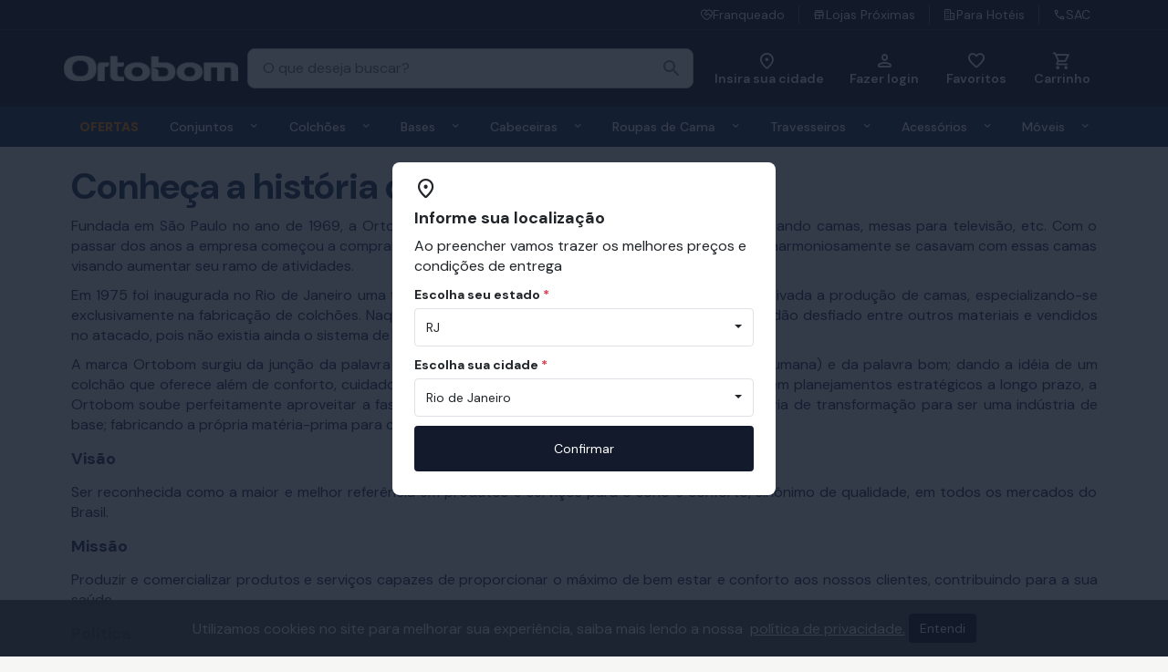

--- FILE ---
content_type: text/html; charset=utf-8
request_url: https://www.ortobom.com.br/institucional/regulamento-black-friday-1/1
body_size: 72377
content:

<!doctype html>
<html class="no-js" lang="pt-BR">
<head>
    
    <meta charset="utf-8"><script type="text/javascript">window.NREUM||(NREUM={});NREUM.info = {"beacon":"bam.nr-data.net","errorBeacon":"bam.nr-data.net","licenseKey":"12efaac8bc","applicationID":"2249394","transactionName":"ZANbYxdUXhZRUEJQXl1JdGEmGnMKXkdTV0VwCVdDF1pcCVVBGXpeXRJcQgFaYApCclpQUEA=","queueTime":0,"applicationTime":86,"agent":"","atts":""}</script><script type="text/javascript">(window.NREUM||(NREUM={})).init={ajax:{deny_list:["bam.nr-data.net"]},feature_flags:["soft_nav"]};(window.NREUM||(NREUM={})).loader_config={xpid:"VwcCUF9VGwECUFhRDgU=",licenseKey:"12efaac8bc",applicationID:"2249394",browserID:"2249550"};;/*! For license information please see nr-loader-full-1.307.0.min.js.LICENSE.txt */
(()=>{var e,t,r={384:(e,t,r)=>{"use strict";r.d(t,{NT:()=>a,US:()=>u,Zm:()=>o,bQ:()=>d,dV:()=>c,pV:()=>l});var n=r(6154),i=r(1863),s=r(1910);const a={beacon:"bam.nr-data.net",errorBeacon:"bam.nr-data.net"};function o(){return n.gm.NREUM||(n.gm.NREUM={}),void 0===n.gm.newrelic&&(n.gm.newrelic=n.gm.NREUM),n.gm.NREUM}function c(){let e=o();return e.o||(e.o={ST:n.gm.setTimeout,SI:n.gm.setImmediate||n.gm.setInterval,CT:n.gm.clearTimeout,XHR:n.gm.XMLHttpRequest,REQ:n.gm.Request,EV:n.gm.Event,PR:n.gm.Promise,MO:n.gm.MutationObserver,FETCH:n.gm.fetch,WS:n.gm.WebSocket},(0,s.i)(...Object.values(e.o))),e}function d(e,t){let r=o();r.initializedAgents??={},t.initializedAt={ms:(0,i.t)(),date:new Date},r.initializedAgents[e]=t}function u(e,t){o()[e]=t}function l(){return function(){let e=o();const t=e.info||{};e.info={beacon:a.beacon,errorBeacon:a.errorBeacon,...t}}(),function(){let e=o();const t=e.init||{};e.init={...t}}(),c(),function(){let e=o();const t=e.loader_config||{};e.loader_config={...t}}(),o()}},782:(e,t,r)=>{"use strict";r.d(t,{T:()=>n});const n=r(860).K7.pageViewTiming},860:(e,t,r)=>{"use strict";r.d(t,{$J:()=>u,K7:()=>c,P3:()=>d,XX:()=>i,Yy:()=>o,df:()=>s,qY:()=>n,v4:()=>a});const n="events",i="jserrors",s="browser/blobs",a="rum",o="browser/logs",c={ajax:"ajax",genericEvents:"generic_events",jserrors:i,logging:"logging",metrics:"metrics",pageAction:"page_action",pageViewEvent:"page_view_event",pageViewTiming:"page_view_timing",sessionReplay:"session_replay",sessionTrace:"session_trace",softNav:"soft_navigations",spa:"spa"},d={[c.pageViewEvent]:1,[c.pageViewTiming]:2,[c.metrics]:3,[c.jserrors]:4,[c.spa]:5,[c.ajax]:6,[c.sessionTrace]:7,[c.softNav]:8,[c.sessionReplay]:9,[c.logging]:10,[c.genericEvents]:11},u={[c.pageViewEvent]:a,[c.pageViewTiming]:n,[c.ajax]:n,[c.spa]:n,[c.softNav]:n,[c.metrics]:i,[c.jserrors]:i,[c.sessionTrace]:s,[c.sessionReplay]:s,[c.logging]:o,[c.genericEvents]:"ins"}},944:(e,t,r)=>{"use strict";r.d(t,{R:()=>i});var n=r(3241);function i(e,t){"function"==typeof console.debug&&(console.debug("New Relic Warning: https://github.com/newrelic/newrelic-browser-agent/blob/main/docs/warning-codes.md#".concat(e),t),(0,n.W)({agentIdentifier:null,drained:null,type:"data",name:"warn",feature:"warn",data:{code:e,secondary:t}}))}},993:(e,t,r)=>{"use strict";r.d(t,{A$:()=>s,ET:()=>a,TZ:()=>o,p_:()=>i});var n=r(860);const i={ERROR:"ERROR",WARN:"WARN",INFO:"INFO",DEBUG:"DEBUG",TRACE:"TRACE"},s={OFF:0,ERROR:1,WARN:2,INFO:3,DEBUG:4,TRACE:5},a="log",o=n.K7.logging},1687:(e,t,r)=>{"use strict";r.d(t,{Ak:()=>d,Ze:()=>h,x3:()=>u});var n=r(3241),i=r(7836),s=r(3606),a=r(860),o=r(2646);const c={};function d(e,t){const r={staged:!1,priority:a.P3[t]||0};l(e),c[e].get(t)||c[e].set(t,r)}function u(e,t){e&&c[e]&&(c[e].get(t)&&c[e].delete(t),p(e,t,!1),c[e].size&&f(e))}function l(e){if(!e)throw new Error("agentIdentifier required");c[e]||(c[e]=new Map)}function h(e="",t="feature",r=!1){if(l(e),!e||!c[e].get(t)||r)return p(e,t);c[e].get(t).staged=!0,f(e)}function f(e){const t=Array.from(c[e]);t.every(([e,t])=>t.staged)&&(t.sort((e,t)=>e[1].priority-t[1].priority),t.forEach(([t])=>{c[e].delete(t),p(e,t)}))}function p(e,t,r=!0){const a=e?i.ee.get(e):i.ee,c=s.i.handlers;if(!a.aborted&&a.backlog&&c){if((0,n.W)({agentIdentifier:e,type:"lifecycle",name:"drain",feature:t}),r){const e=a.backlog[t],r=c[t];if(r){for(let t=0;e&&t<e.length;++t)g(e[t],r);Object.entries(r).forEach(([e,t])=>{Object.values(t||{}).forEach(t=>{t[0]?.on&&t[0]?.context()instanceof o.y&&t[0].on(e,t[1])})})}}a.isolatedBacklog||delete c[t],a.backlog[t]=null,a.emit("drain-"+t,[])}}function g(e,t){var r=e[1];Object.values(t[r]||{}).forEach(t=>{var r=e[0];if(t[0]===r){var n=t[1],i=e[3],s=e[2];n.apply(i,s)}})}},1738:(e,t,r)=>{"use strict";r.d(t,{U:()=>f,Y:()=>h});var n=r(3241),i=r(9908),s=r(1863),a=r(944),o=r(5701),c=r(3969),d=r(8362),u=r(860),l=r(4261);function h(e,t,r,s){const h=s||r;!h||h[e]&&h[e]!==d.d.prototype[e]||(h[e]=function(){(0,i.p)(c.xV,["API/"+e+"/called"],void 0,u.K7.metrics,r.ee),(0,n.W)({agentIdentifier:r.agentIdentifier,drained:!!o.B?.[r.agentIdentifier],type:"data",name:"api",feature:l.Pl+e,data:{}});try{return t.apply(this,arguments)}catch(e){(0,a.R)(23,e)}})}function f(e,t,r,n,a){const o=e.info;null===r?delete o.jsAttributes[t]:o.jsAttributes[t]=r,(a||null===r)&&(0,i.p)(l.Pl+n,[(0,s.t)(),t,r],void 0,"session",e.ee)}},1741:(e,t,r)=>{"use strict";r.d(t,{W:()=>s});var n=r(944),i=r(4261);class s{#e(e,...t){if(this[e]!==s.prototype[e])return this[e](...t);(0,n.R)(35,e)}addPageAction(e,t){return this.#e(i.hG,e,t)}register(e){return this.#e(i.eY,e)}recordCustomEvent(e,t){return this.#e(i.fF,e,t)}setPageViewName(e,t){return this.#e(i.Fw,e,t)}setCustomAttribute(e,t,r){return this.#e(i.cD,e,t,r)}noticeError(e,t){return this.#e(i.o5,e,t)}setUserId(e,t=!1){return this.#e(i.Dl,e,t)}setApplicationVersion(e){return this.#e(i.nb,e)}setErrorHandler(e){return this.#e(i.bt,e)}addRelease(e,t){return this.#e(i.k6,e,t)}log(e,t){return this.#e(i.$9,e,t)}start(){return this.#e(i.d3)}finished(e){return this.#e(i.BL,e)}recordReplay(){return this.#e(i.CH)}pauseReplay(){return this.#e(i.Tb)}addToTrace(e){return this.#e(i.U2,e)}setCurrentRouteName(e){return this.#e(i.PA,e)}interaction(e){return this.#e(i.dT,e)}wrapLogger(e,t,r){return this.#e(i.Wb,e,t,r)}measure(e,t){return this.#e(i.V1,e,t)}consent(e){return this.#e(i.Pv,e)}}},1863:(e,t,r)=>{"use strict";function n(){return Math.floor(performance.now())}r.d(t,{t:()=>n})},1910:(e,t,r)=>{"use strict";r.d(t,{i:()=>s});var n=r(944);const i=new Map;function s(...e){return e.every(e=>{if(i.has(e))return i.get(e);const t="function"==typeof e?e.toString():"",r=t.includes("[native code]"),s=t.includes("nrWrapper");return r||s||(0,n.R)(64,e?.name||t),i.set(e,r),r})}},2555:(e,t,r)=>{"use strict";r.d(t,{D:()=>o,f:()=>a});var n=r(384),i=r(8122);const s={beacon:n.NT.beacon,errorBeacon:n.NT.errorBeacon,licenseKey:void 0,applicationID:void 0,sa:void 0,queueTime:void 0,applicationTime:void 0,ttGuid:void 0,user:void 0,account:void 0,product:void 0,extra:void 0,jsAttributes:{},userAttributes:void 0,atts:void 0,transactionName:void 0,tNamePlain:void 0};function a(e){try{return!!e.licenseKey&&!!e.errorBeacon&&!!e.applicationID}catch(e){return!1}}const o=e=>(0,i.a)(e,s)},2614:(e,t,r)=>{"use strict";r.d(t,{BB:()=>a,H3:()=>n,g:()=>d,iL:()=>c,tS:()=>o,uh:()=>i,wk:()=>s});const n="NRBA",i="SESSION",s=144e5,a=18e5,o={STARTED:"session-started",PAUSE:"session-pause",RESET:"session-reset",RESUME:"session-resume",UPDATE:"session-update"},c={SAME_TAB:"same-tab",CROSS_TAB:"cross-tab"},d={OFF:0,FULL:1,ERROR:2}},2646:(e,t,r)=>{"use strict";r.d(t,{y:()=>n});class n{constructor(e){this.contextId=e}}},2843:(e,t,r)=>{"use strict";r.d(t,{G:()=>s,u:()=>i});var n=r(3878);function i(e,t=!1,r,i){(0,n.DD)("visibilitychange",function(){if(t)return void("hidden"===document.visibilityState&&e());e(document.visibilityState)},r,i)}function s(e,t,r){(0,n.sp)("pagehide",e,t,r)}},3241:(e,t,r)=>{"use strict";r.d(t,{W:()=>s});var n=r(6154);const i="newrelic";function s(e={}){try{n.gm.dispatchEvent(new CustomEvent(i,{detail:e}))}catch(e){}}},3304:(e,t,r)=>{"use strict";r.d(t,{A:()=>s});var n=r(7836);const i=()=>{const e=new WeakSet;return(t,r)=>{if("object"==typeof r&&null!==r){if(e.has(r))return;e.add(r)}return r}};function s(e){try{return JSON.stringify(e,i())??""}catch(e){try{n.ee.emit("internal-error",[e])}catch(e){}return""}}},3333:(e,t,r)=>{"use strict";r.d(t,{$v:()=>u,TZ:()=>n,Xh:()=>c,Zp:()=>i,kd:()=>d,mq:()=>o,nf:()=>a,qN:()=>s});const n=r(860).K7.genericEvents,i=["auxclick","click","copy","keydown","paste","scrollend"],s=["focus","blur"],a=4,o=1e3,c=2e3,d=["PageAction","UserAction","BrowserPerformance"],u={RESOURCES:"experimental.resources",REGISTER:"register"}},3434:(e,t,r)=>{"use strict";r.d(t,{Jt:()=>s,YM:()=>d});var n=r(7836),i=r(5607);const s="nr@original:".concat(i.W),a=50;var o=Object.prototype.hasOwnProperty,c=!1;function d(e,t){return e||(e=n.ee),r.inPlace=function(e,t,n,i,s){n||(n="");const a="-"===n.charAt(0);for(let o=0;o<t.length;o++){const c=t[o],d=e[c];l(d)||(e[c]=r(d,a?c+n:n,i,c,s))}},r.flag=s,r;function r(t,r,n,c,d){return l(t)?t:(r||(r=""),nrWrapper[s]=t,function(e,t,r){if(Object.defineProperty&&Object.keys)try{return Object.keys(e).forEach(function(r){Object.defineProperty(t,r,{get:function(){return e[r]},set:function(t){return e[r]=t,t}})}),t}catch(e){u([e],r)}for(var n in e)o.call(e,n)&&(t[n]=e[n])}(t,nrWrapper,e),nrWrapper);function nrWrapper(){var s,o,l,h;let f;try{o=this,s=[...arguments],l="function"==typeof n?n(s,o):n||{}}catch(t){u([t,"",[s,o,c],l],e)}i(r+"start",[s,o,c],l,d);const p=performance.now();let g;try{return h=t.apply(o,s),g=performance.now(),h}catch(e){throw g=performance.now(),i(r+"err",[s,o,e],l,d),f=e,f}finally{const e=g-p,t={start:p,end:g,duration:e,isLongTask:e>=a,methodName:c,thrownError:f};t.isLongTask&&i("long-task",[t,o],l,d),i(r+"end",[s,o,h],l,d)}}}function i(r,n,i,s){if(!c||t){var a=c;c=!0;try{e.emit(r,n,i,t,s)}catch(t){u([t,r,n,i],e)}c=a}}}function u(e,t){t||(t=n.ee);try{t.emit("internal-error",e)}catch(e){}}function l(e){return!(e&&"function"==typeof e&&e.apply&&!e[s])}},3606:(e,t,r)=>{"use strict";r.d(t,{i:()=>s});var n=r(9908);s.on=a;var i=s.handlers={};function s(e,t,r,s){a(s||n.d,i,e,t,r)}function a(e,t,r,i,s){s||(s="feature"),e||(e=n.d);var a=t[s]=t[s]||{};(a[r]=a[r]||[]).push([e,i])}},3738:(e,t,r)=>{"use strict";r.d(t,{He:()=>i,Kp:()=>o,Lc:()=>d,Rz:()=>u,TZ:()=>n,bD:()=>s,d3:()=>a,jx:()=>l,sl:()=>h,uP:()=>c});const n=r(860).K7.sessionTrace,i="bstResource",s="resource",a="-start",o="-end",c="fn"+a,d="fn"+o,u="pushState",l=1e3,h=3e4},3785:(e,t,r)=>{"use strict";r.d(t,{R:()=>c,b:()=>d});var n=r(9908),i=r(1863),s=r(860),a=r(3969),o=r(993);function c(e,t,r={},c=o.p_.INFO,d=!0,u,l=(0,i.t)()){(0,n.p)(a.xV,["API/logging/".concat(c.toLowerCase(),"/called")],void 0,s.K7.metrics,e),(0,n.p)(o.ET,[l,t,r,c,d,u],void 0,s.K7.logging,e)}function d(e){return"string"==typeof e&&Object.values(o.p_).some(t=>t===e.toUpperCase().trim())}},3878:(e,t,r)=>{"use strict";function n(e,t){return{capture:e,passive:!1,signal:t}}function i(e,t,r=!1,i){window.addEventListener(e,t,n(r,i))}function s(e,t,r=!1,i){document.addEventListener(e,t,n(r,i))}r.d(t,{DD:()=>s,jT:()=>n,sp:()=>i})},3969:(e,t,r)=>{"use strict";r.d(t,{TZ:()=>n,XG:()=>o,rs:()=>i,xV:()=>a,z_:()=>s});const n=r(860).K7.metrics,i="sm",s="cm",a="storeSupportabilityMetrics",o="storeEventMetrics"},4234:(e,t,r)=>{"use strict";r.d(t,{W:()=>s});var n=r(7836),i=r(1687);class s{constructor(e,t){this.agentIdentifier=e,this.ee=n.ee.get(e),this.featureName=t,this.blocked=!1}deregisterDrain(){(0,i.x3)(this.agentIdentifier,this.featureName)}}},4261:(e,t,r)=>{"use strict";r.d(t,{$9:()=>d,BL:()=>o,CH:()=>f,Dl:()=>w,Fw:()=>y,PA:()=>m,Pl:()=>n,Pv:()=>E,Tb:()=>l,U2:()=>s,V1:()=>T,Wb:()=>x,bt:()=>b,cD:()=>v,d3:()=>R,dT:()=>c,eY:()=>p,fF:()=>h,hG:()=>i,k6:()=>a,nb:()=>g,o5:()=>u});const n="api-",i="addPageAction",s="addToTrace",a="addRelease",o="finished",c="interaction",d="log",u="noticeError",l="pauseReplay",h="recordCustomEvent",f="recordReplay",p="register",g="setApplicationVersion",m="setCurrentRouteName",v="setCustomAttribute",b="setErrorHandler",y="setPageViewName",w="setUserId",R="start",x="wrapLogger",T="measure",E="consent"},4387:(e,t,r)=>{"use strict";function n(e={}){return!(!e.id||!e.name)}function i(e){return"string"==typeof e&&e.trim().length<501||"number"==typeof e}function s(e,t){if(2!==t?.harvestEndpointVersion)return{};const r=t.agentRef.runtime.appMetadata.agents[0].entityGuid;return n(e)?{"source.id":e.id,"source.name":e.name,"source.type":e.type,"parent.id":e.parent?.id||r}:{"entity.guid":r,appId:t.agentRef.info.applicationID}}r.d(t,{Ux:()=>s,c7:()=>n,yo:()=>i})},5205:(e,t,r)=>{"use strict";r.d(t,{j:()=>S});var n=r(384),i=r(1741);var s=r(2555),a=r(3333);const o=e=>{if(!e||"string"!=typeof e)return!1;try{document.createDocumentFragment().querySelector(e)}catch{return!1}return!0};var c=r(2614),d=r(944),u=r(8122);const l="[data-nr-mask]",h=e=>(0,u.a)(e,(()=>{const e={feature_flags:[],experimental:{allow_registered_children:!1,resources:!1},mask_selector:"*",block_selector:"[data-nr-block]",mask_input_options:{color:!1,date:!1,"datetime-local":!1,email:!1,month:!1,number:!1,range:!1,search:!1,tel:!1,text:!1,time:!1,url:!1,week:!1,textarea:!1,select:!1,password:!0}};return{ajax:{deny_list:void 0,block_internal:!0,enabled:!0,autoStart:!0},api:{get allow_registered_children(){return e.feature_flags.includes(a.$v.REGISTER)||e.experimental.allow_registered_children},set allow_registered_children(t){e.experimental.allow_registered_children=t},duplicate_registered_data:!1},browser_consent_mode:{enabled:!1},distributed_tracing:{enabled:void 0,exclude_newrelic_header:void 0,cors_use_newrelic_header:void 0,cors_use_tracecontext_headers:void 0,allowed_origins:void 0},get feature_flags(){return e.feature_flags},set feature_flags(t){e.feature_flags=t},generic_events:{enabled:!0,autoStart:!0},harvest:{interval:30},jserrors:{enabled:!0,autoStart:!0},logging:{enabled:!0,autoStart:!0},metrics:{enabled:!0,autoStart:!0},obfuscate:void 0,page_action:{enabled:!0},page_view_event:{enabled:!0,autoStart:!0},page_view_timing:{enabled:!0,autoStart:!0},performance:{capture_marks:!1,capture_measures:!1,capture_detail:!0,resources:{get enabled(){return e.feature_flags.includes(a.$v.RESOURCES)||e.experimental.resources},set enabled(t){e.experimental.resources=t},asset_types:[],first_party_domains:[],ignore_newrelic:!0}},privacy:{cookies_enabled:!0},proxy:{assets:void 0,beacon:void 0},session:{expiresMs:c.wk,inactiveMs:c.BB},session_replay:{autoStart:!0,enabled:!1,preload:!1,sampling_rate:10,error_sampling_rate:100,collect_fonts:!1,inline_images:!1,fix_stylesheets:!0,mask_all_inputs:!0,get mask_text_selector(){return e.mask_selector},set mask_text_selector(t){o(t)?e.mask_selector="".concat(t,",").concat(l):""===t||null===t?e.mask_selector=l:(0,d.R)(5,t)},get block_class(){return"nr-block"},get ignore_class(){return"nr-ignore"},get mask_text_class(){return"nr-mask"},get block_selector(){return e.block_selector},set block_selector(t){o(t)?e.block_selector+=",".concat(t):""!==t&&(0,d.R)(6,t)},get mask_input_options(){return e.mask_input_options},set mask_input_options(t){t&&"object"==typeof t?e.mask_input_options={...t,password:!0}:(0,d.R)(7,t)}},session_trace:{enabled:!0,autoStart:!0},soft_navigations:{enabled:!0,autoStart:!0},spa:{enabled:!0,autoStart:!0},ssl:void 0,user_actions:{enabled:!0,elementAttributes:["id","className","tagName","type"]}}})());var f=r(6154),p=r(9324);let g=0;const m={buildEnv:p.F3,distMethod:p.Xs,version:p.xv,originTime:f.WN},v={consented:!1},b={appMetadata:{},get consented(){return this.session?.state?.consent||v.consented},set consented(e){v.consented=e},customTransaction:void 0,denyList:void 0,disabled:!1,harvester:void 0,isolatedBacklog:!1,isRecording:!1,loaderType:void 0,maxBytes:3e4,obfuscator:void 0,onerror:void 0,ptid:void 0,releaseIds:{},session:void 0,timeKeeper:void 0,registeredEntities:[],jsAttributesMetadata:{bytes:0},get harvestCount(){return++g}},y=e=>{const t=(0,u.a)(e,b),r=Object.keys(m).reduce((e,t)=>(e[t]={value:m[t],writable:!1,configurable:!0,enumerable:!0},e),{});return Object.defineProperties(t,r)};var w=r(5701);const R=e=>{const t=e.startsWith("http");e+="/",r.p=t?e:"https://"+e};var x=r(7836),T=r(3241);const E={accountID:void 0,trustKey:void 0,agentID:void 0,licenseKey:void 0,applicationID:void 0,xpid:void 0},A=e=>(0,u.a)(e,E),_=new Set;function S(e,t={},r,a){let{init:o,info:c,loader_config:d,runtime:u={},exposed:l=!0}=t;if(!c){const e=(0,n.pV)();o=e.init,c=e.info,d=e.loader_config}e.init=h(o||{}),e.loader_config=A(d||{}),c.jsAttributes??={},f.bv&&(c.jsAttributes.isWorker=!0),e.info=(0,s.D)(c);const p=e.init,g=[c.beacon,c.errorBeacon];_.has(e.agentIdentifier)||(p.proxy.assets&&(R(p.proxy.assets),g.push(p.proxy.assets)),p.proxy.beacon&&g.push(p.proxy.beacon),e.beacons=[...g],function(e){const t=(0,n.pV)();Object.getOwnPropertyNames(i.W.prototype).forEach(r=>{const n=i.W.prototype[r];if("function"!=typeof n||"constructor"===n)return;let s=t[r];e[r]&&!1!==e.exposed&&"micro-agent"!==e.runtime?.loaderType&&(t[r]=(...t)=>{const n=e[r](...t);return s?s(...t):n})})}(e),(0,n.US)("activatedFeatures",w.B)),u.denyList=[...p.ajax.deny_list||[],...p.ajax.block_internal?g:[]],u.ptid=e.agentIdentifier,u.loaderType=r,e.runtime=y(u),_.has(e.agentIdentifier)||(e.ee=x.ee.get(e.agentIdentifier),e.exposed=l,(0,T.W)({agentIdentifier:e.agentIdentifier,drained:!!w.B?.[e.agentIdentifier],type:"lifecycle",name:"initialize",feature:void 0,data:e.config})),_.add(e.agentIdentifier)}},5270:(e,t,r)=>{"use strict";r.d(t,{Aw:()=>a,SR:()=>s,rF:()=>o});var n=r(384),i=r(7767);function s(e){return!!(0,n.dV)().o.MO&&(0,i.V)(e)&&!0===e?.session_trace.enabled}function a(e){return!0===e?.session_replay.preload&&s(e)}function o(e,t){try{if("string"==typeof t?.type){if("password"===t.type.toLowerCase())return"*".repeat(e?.length||0);if(void 0!==t?.dataset?.nrUnmask||t?.classList?.contains("nr-unmask"))return e}}catch(e){}return"string"==typeof e?e.replace(/[\S]/g,"*"):"*".repeat(e?.length||0)}},5289:(e,t,r)=>{"use strict";r.d(t,{GG:()=>a,Qr:()=>c,sB:()=>o});var n=r(3878),i=r(6389);function s(){return"undefined"==typeof document||"complete"===document.readyState}function a(e,t){if(s())return e();const r=(0,i.J)(e),a=setInterval(()=>{s()&&(clearInterval(a),r())},500);(0,n.sp)("load",r,t)}function o(e){if(s())return e();(0,n.DD)("DOMContentLoaded",e)}function c(e){if(s())return e();(0,n.sp)("popstate",e)}},5607:(e,t,r)=>{"use strict";r.d(t,{W:()=>n});const n=(0,r(9566).bz)()},5701:(e,t,r)=>{"use strict";r.d(t,{B:()=>s,t:()=>a});var n=r(3241);const i=new Set,s={};function a(e,t){const r=t.agentIdentifier;s[r]??={},e&&"object"==typeof e&&(i.has(r)||(t.ee.emit("rumresp",[e]),s[r]=e,i.add(r),(0,n.W)({agentIdentifier:r,loaded:!0,drained:!0,type:"lifecycle",name:"load",feature:void 0,data:e})))}},6154:(e,t,r)=>{"use strict";r.d(t,{OF:()=>d,RI:()=>i,WN:()=>h,bv:()=>s,eN:()=>f,gm:()=>a,lR:()=>l,m:()=>c,mw:()=>o,sb:()=>u});var n=r(1863);const i="undefined"!=typeof window&&!!window.document,s="undefined"!=typeof WorkerGlobalScope&&("undefined"!=typeof self&&self instanceof WorkerGlobalScope&&self.navigator instanceof WorkerNavigator||"undefined"!=typeof globalThis&&globalThis instanceof WorkerGlobalScope&&globalThis.navigator instanceof WorkerNavigator),a=i?window:"undefined"!=typeof WorkerGlobalScope&&("undefined"!=typeof self&&self instanceof WorkerGlobalScope&&self||"undefined"!=typeof globalThis&&globalThis instanceof WorkerGlobalScope&&globalThis),o=Boolean("hidden"===a?.document?.visibilityState),c=""+a?.location,d=/iPad|iPhone|iPod/.test(a.navigator?.userAgent),u=d&&"undefined"==typeof SharedWorker,l=(()=>{const e=a.navigator?.userAgent?.match(/Firefox[/\s](\d+\.\d+)/);return Array.isArray(e)&&e.length>=2?+e[1]:0})(),h=Date.now()-(0,n.t)(),f=()=>"undefined"!=typeof PerformanceNavigationTiming&&a?.performance?.getEntriesByType("navigation")?.[0]?.responseStart},6344:(e,t,r)=>{"use strict";r.d(t,{BB:()=>u,Qb:()=>l,TZ:()=>i,Ug:()=>a,Vh:()=>s,_s:()=>o,bc:()=>d,yP:()=>c});var n=r(2614);const i=r(860).K7.sessionReplay,s="errorDuringReplay",a=.12,o={DomContentLoaded:0,Load:1,FullSnapshot:2,IncrementalSnapshot:3,Meta:4,Custom:5},c={[n.g.ERROR]:15e3,[n.g.FULL]:3e5,[n.g.OFF]:0},d={RESET:{message:"Session was reset",sm:"Reset"},IMPORT:{message:"Recorder failed to import",sm:"Import"},TOO_MANY:{message:"429: Too Many Requests",sm:"Too-Many"},TOO_BIG:{message:"Payload was too large",sm:"Too-Big"},CROSS_TAB:{message:"Session Entity was set to OFF on another tab",sm:"Cross-Tab"},ENTITLEMENTS:{message:"Session Replay is not allowed and will not be started",sm:"Entitlement"}},u=5e3,l={API:"api",RESUME:"resume",SWITCH_TO_FULL:"switchToFull",INITIALIZE:"initialize",PRELOAD:"preload"}},6389:(e,t,r)=>{"use strict";function n(e,t=500,r={}){const n=r?.leading||!1;let i;return(...r)=>{n&&void 0===i&&(e.apply(this,r),i=setTimeout(()=>{i=clearTimeout(i)},t)),n||(clearTimeout(i),i=setTimeout(()=>{e.apply(this,r)},t))}}function i(e){let t=!1;return(...r)=>{t||(t=!0,e.apply(this,r))}}r.d(t,{J:()=>i,s:()=>n})},6630:(e,t,r)=>{"use strict";r.d(t,{T:()=>n});const n=r(860).K7.pageViewEvent},6774:(e,t,r)=>{"use strict";r.d(t,{T:()=>n});const n=r(860).K7.jserrors},7295:(e,t,r)=>{"use strict";r.d(t,{Xv:()=>a,gX:()=>i,iW:()=>s});var n=[];function i(e){if(!e||s(e))return!1;if(0===n.length)return!0;if("*"===n[0].hostname)return!1;for(var t=0;t<n.length;t++){var r=n[t];if(r.hostname.test(e.hostname)&&r.pathname.test(e.pathname))return!1}return!0}function s(e){return void 0===e.hostname}function a(e){if(n=[],e&&e.length)for(var t=0;t<e.length;t++){let r=e[t];if(!r)continue;if("*"===r)return void(n=[{hostname:"*"}]);0===r.indexOf("http://")?r=r.substring(7):0===r.indexOf("https://")&&(r=r.substring(8));const i=r.indexOf("/");let s,a;i>0?(s=r.substring(0,i),a=r.substring(i)):(s=r,a="*");let[c]=s.split(":");n.push({hostname:o(c),pathname:o(a,!0)})}}function o(e,t=!1){const r=e.replace(/[.+?^${}()|[\]\\]/g,e=>"\\"+e).replace(/\*/g,".*?");return new RegExp((t?"^":"")+r+"$")}},7485:(e,t,r)=>{"use strict";r.d(t,{D:()=>i});var n=r(6154);function i(e){if(0===(e||"").indexOf("data:"))return{protocol:"data"};try{const t=new URL(e,location.href),r={port:t.port,hostname:t.hostname,pathname:t.pathname,search:t.search,protocol:t.protocol.slice(0,t.protocol.indexOf(":")),sameOrigin:t.protocol===n.gm?.location?.protocol&&t.host===n.gm?.location?.host};return r.port&&""!==r.port||("http:"===t.protocol&&(r.port="80"),"https:"===t.protocol&&(r.port="443")),r.pathname&&""!==r.pathname?r.pathname.startsWith("/")||(r.pathname="/".concat(r.pathname)):r.pathname="/",r}catch(e){return{}}}},7699:(e,t,r)=>{"use strict";r.d(t,{It:()=>s,KC:()=>o,No:()=>i,qh:()=>a});var n=r(860);const i=16e3,s=1e6,a="SESSION_ERROR",o={[n.K7.logging]:!0,[n.K7.genericEvents]:!1,[n.K7.jserrors]:!1,[n.K7.ajax]:!1}},7767:(e,t,r)=>{"use strict";r.d(t,{V:()=>i});var n=r(6154);const i=e=>n.RI&&!0===e?.privacy.cookies_enabled},7836:(e,t,r)=>{"use strict";r.d(t,{P:()=>o,ee:()=>c});var n=r(384),i=r(8990),s=r(2646),a=r(5607);const o="nr@context:".concat(a.W),c=function e(t,r){var n={},a={},u={},l=!1;try{l=16===r.length&&d.initializedAgents?.[r]?.runtime.isolatedBacklog}catch(e){}var h={on:p,addEventListener:p,removeEventListener:function(e,t){var r=n[e];if(!r)return;for(var i=0;i<r.length;i++)r[i]===t&&r.splice(i,1)},emit:function(e,r,n,i,s){!1!==s&&(s=!0);if(c.aborted&&!i)return;t&&s&&t.emit(e,r,n);var o=f(n);g(e).forEach(e=>{e.apply(o,r)});var d=v()[a[e]];d&&d.push([h,e,r,o]);return o},get:m,listeners:g,context:f,buffer:function(e,t){const r=v();if(t=t||"feature",h.aborted)return;Object.entries(e||{}).forEach(([e,n])=>{a[n]=t,t in r||(r[t]=[])})},abort:function(){h._aborted=!0,Object.keys(h.backlog).forEach(e=>{delete h.backlog[e]})},isBuffering:function(e){return!!v()[a[e]]},debugId:r,backlog:l?{}:t&&"object"==typeof t.backlog?t.backlog:{},isolatedBacklog:l};return Object.defineProperty(h,"aborted",{get:()=>{let e=h._aborted||!1;return e||(t&&(e=t.aborted),e)}}),h;function f(e){return e&&e instanceof s.y?e:e?(0,i.I)(e,o,()=>new s.y(o)):new s.y(o)}function p(e,t){n[e]=g(e).concat(t)}function g(e){return n[e]||[]}function m(t){return u[t]=u[t]||e(h,t)}function v(){return h.backlog}}(void 0,"globalEE"),d=(0,n.Zm)();d.ee||(d.ee=c)},8122:(e,t,r)=>{"use strict";r.d(t,{a:()=>i});var n=r(944);function i(e,t){try{if(!e||"object"!=typeof e)return(0,n.R)(3);if(!t||"object"!=typeof t)return(0,n.R)(4);const r=Object.create(Object.getPrototypeOf(t),Object.getOwnPropertyDescriptors(t)),s=0===Object.keys(r).length?e:r;for(let a in s)if(void 0!==e[a])try{if(null===e[a]){r[a]=null;continue}Array.isArray(e[a])&&Array.isArray(t[a])?r[a]=Array.from(new Set([...e[a],...t[a]])):"object"==typeof e[a]&&"object"==typeof t[a]?r[a]=i(e[a],t[a]):r[a]=e[a]}catch(e){r[a]||(0,n.R)(1,e)}return r}catch(e){(0,n.R)(2,e)}}},8139:(e,t,r)=>{"use strict";r.d(t,{u:()=>h});var n=r(7836),i=r(3434),s=r(8990),a=r(6154);const o={},c=a.gm.XMLHttpRequest,d="addEventListener",u="removeEventListener",l="nr@wrapped:".concat(n.P);function h(e){var t=function(e){return(e||n.ee).get("events")}(e);if(o[t.debugId]++)return t;o[t.debugId]=1;var r=(0,i.YM)(t,!0);function h(e){r.inPlace(e,[d,u],"-",p)}function p(e,t){return e[1]}return"getPrototypeOf"in Object&&(a.RI&&f(document,h),c&&f(c.prototype,h),f(a.gm,h)),t.on(d+"-start",function(e,t){var n=e[1];if(null!==n&&("function"==typeof n||"object"==typeof n)&&"newrelic"!==e[0]){var i=(0,s.I)(n,l,function(){var e={object:function(){if("function"!=typeof n.handleEvent)return;return n.handleEvent.apply(n,arguments)},function:n}[typeof n];return e?r(e,"fn-",null,e.name||"anonymous"):n});this.wrapped=e[1]=i}}),t.on(u+"-start",function(e){e[1]=this.wrapped||e[1]}),t}function f(e,t,...r){let n=e;for(;"object"==typeof n&&!Object.prototype.hasOwnProperty.call(n,d);)n=Object.getPrototypeOf(n);n&&t(n,...r)}},8362:(e,t,r)=>{"use strict";r.d(t,{d:()=>s});var n=r(9566),i=r(1741);class s extends i.W{agentIdentifier=(0,n.LA)(16)}},8374:(e,t,r)=>{r.nc=(()=>{try{return document?.currentScript?.nonce}catch(e){}return""})()},8990:(e,t,r)=>{"use strict";r.d(t,{I:()=>i});var n=Object.prototype.hasOwnProperty;function i(e,t,r){if(n.call(e,t))return e[t];var i=r();if(Object.defineProperty&&Object.keys)try{return Object.defineProperty(e,t,{value:i,writable:!0,enumerable:!1}),i}catch(e){}return e[t]=i,i}},9300:(e,t,r)=>{"use strict";r.d(t,{T:()=>n});const n=r(860).K7.ajax},9324:(e,t,r)=>{"use strict";r.d(t,{AJ:()=>a,F3:()=>i,Xs:()=>s,Yq:()=>o,xv:()=>n});const n="1.307.0",i="PROD",s="CDN",a="@newrelic/rrweb",o="1.0.1"},9566:(e,t,r)=>{"use strict";r.d(t,{LA:()=>o,ZF:()=>c,bz:()=>a,el:()=>d});var n=r(6154);const i="xxxxxxxx-xxxx-4xxx-yxxx-xxxxxxxxxxxx";function s(e,t){return e?15&e[t]:16*Math.random()|0}function a(){const e=n.gm?.crypto||n.gm?.msCrypto;let t,r=0;return e&&e.getRandomValues&&(t=e.getRandomValues(new Uint8Array(30))),i.split("").map(e=>"x"===e?s(t,r++).toString(16):"y"===e?(3&s()|8).toString(16):e).join("")}function o(e){const t=n.gm?.crypto||n.gm?.msCrypto;let r,i=0;t&&t.getRandomValues&&(r=t.getRandomValues(new Uint8Array(e)));const a=[];for(var o=0;o<e;o++)a.push(s(r,i++).toString(16));return a.join("")}function c(){return o(16)}function d(){return o(32)}},9908:(e,t,r)=>{"use strict";r.d(t,{d:()=>n,p:()=>i});var n=r(7836).ee.get("handle");function i(e,t,r,i,s){s?(s.buffer([e],i),s.emit(e,t,r)):(n.buffer([e],i),n.emit(e,t,r))}}},n={};function i(e){var t=n[e];if(void 0!==t)return t.exports;var s=n[e]={exports:{}};return r[e](s,s.exports,i),s.exports}i.m=r,i.d=(e,t)=>{for(var r in t)i.o(t,r)&&!i.o(e,r)&&Object.defineProperty(e,r,{enumerable:!0,get:t[r]})},i.f={},i.e=e=>Promise.all(Object.keys(i.f).reduce((t,r)=>(i.f[r](e,t),t),[])),i.u=e=>({95:"nr-full-compressor",222:"nr-full-recorder",891:"nr-full"}[e]+"-1.307.0.min.js"),i.o=(e,t)=>Object.prototype.hasOwnProperty.call(e,t),e={},t="NRBA-1.307.0.PROD:",i.l=(r,n,s,a)=>{if(e[r])e[r].push(n);else{var o,c;if(void 0!==s)for(var d=document.getElementsByTagName("script"),u=0;u<d.length;u++){var l=d[u];if(l.getAttribute("src")==r||l.getAttribute("data-webpack")==t+s){o=l;break}}if(!o){c=!0;var h={891:"sha512-sH9b1vawmxY9CBAXeIEMChy94Paws6LTdzOKmYb7Yv7ty3akxNyuRWPa7vKo+N5pgLKfZ+rr1V58fqKnMuxWLg==",222:"sha512-b0jX/Dk1FxVP6/by1os1Ps8hJpaq0YSXztbDUd8/LjOd174d8oxLSDllN3EDdiPEKYO9S51hOP7niSvzY7faGQ==",95:"sha512-EpklKhlCC2CuLyBzel9qzCZL/I7nKylnhjdJVmP8pPcukyDIUETsMzhV1MEGPx6qHgfyi9ABF2PQUQZxFhdPCg=="};(o=document.createElement("script")).charset="utf-8",i.nc&&o.setAttribute("nonce",i.nc),o.setAttribute("data-webpack",t+s),o.src=r,0!==o.src.indexOf(window.location.origin+"/")&&(o.crossOrigin="anonymous"),h[a]&&(o.integrity=h[a])}e[r]=[n];var f=(t,n)=>{o.onerror=o.onload=null,clearTimeout(p);var i=e[r];if(delete e[r],o.parentNode&&o.parentNode.removeChild(o),i&&i.forEach(e=>e(n)),t)return t(n)},p=setTimeout(f.bind(null,void 0,{type:"timeout",target:o}),12e4);o.onerror=f.bind(null,o.onerror),o.onload=f.bind(null,o.onload),c&&document.head.appendChild(o)}},i.r=e=>{"undefined"!=typeof Symbol&&Symbol.toStringTag&&Object.defineProperty(e,Symbol.toStringTag,{value:"Module"}),Object.defineProperty(e,"__esModule",{value:!0})},i.p="https://js-agent.newrelic.com/",(()=>{var e={85:0,959:0};i.f.j=(t,r)=>{var n=i.o(e,t)?e[t]:void 0;if(0!==n)if(n)r.push(n[2]);else{var s=new Promise((r,i)=>n=e[t]=[r,i]);r.push(n[2]=s);var a=i.p+i.u(t),o=new Error;i.l(a,r=>{if(i.o(e,t)&&(0!==(n=e[t])&&(e[t]=void 0),n)){var s=r&&("load"===r.type?"missing":r.type),a=r&&r.target&&r.target.src;o.message="Loading chunk "+t+" failed: ("+s+": "+a+")",o.name="ChunkLoadError",o.type=s,o.request=a,n[1](o)}},"chunk-"+t,t)}};var t=(t,r)=>{var n,s,[a,o,c]=r,d=0;if(a.some(t=>0!==e[t])){for(n in o)i.o(o,n)&&(i.m[n]=o[n]);if(c)c(i)}for(t&&t(r);d<a.length;d++)s=a[d],i.o(e,s)&&e[s]&&e[s][0](),e[s]=0},r=self["webpackChunk:NRBA-1.307.0.PROD"]=self["webpackChunk:NRBA-1.307.0.PROD"]||[];r.forEach(t.bind(null,0)),r.push=t.bind(null,r.push.bind(r))})(),(()=>{"use strict";i(8374);var e=i(8362),t=i(860);const r=Object.values(t.K7);var n=i(5205);var s=i(9908),a=i(1863),o=i(4261),c=i(1738);var d=i(1687),u=i(4234),l=i(5289),h=i(6154),f=i(944),p=i(5270),g=i(7767),m=i(6389),v=i(7699);class b extends u.W{constructor(e,t){super(e.agentIdentifier,t),this.agentRef=e,this.abortHandler=void 0,this.featAggregate=void 0,this.loadedSuccessfully=void 0,this.onAggregateImported=new Promise(e=>{this.loadedSuccessfully=e}),this.deferred=Promise.resolve(),!1===e.init[this.featureName].autoStart?this.deferred=new Promise((t,r)=>{this.ee.on("manual-start-all",(0,m.J)(()=>{(0,d.Ak)(e.agentIdentifier,this.featureName),t()}))}):(0,d.Ak)(e.agentIdentifier,t)}importAggregator(e,t,r={}){if(this.featAggregate)return;const n=async()=>{let n;await this.deferred;try{if((0,g.V)(e.init)){const{setupAgentSession:t}=await i.e(891).then(i.bind(i,8766));n=t(e)}}catch(e){(0,f.R)(20,e),this.ee.emit("internal-error",[e]),(0,s.p)(v.qh,[e],void 0,this.featureName,this.ee)}try{if(!this.#t(this.featureName,n,e.init))return(0,d.Ze)(this.agentIdentifier,this.featureName),void this.loadedSuccessfully(!1);const{Aggregate:i}=await t();this.featAggregate=new i(e,r),e.runtime.harvester.initializedAggregates.push(this.featAggregate),this.loadedSuccessfully(!0)}catch(e){(0,f.R)(34,e),this.abortHandler?.(),(0,d.Ze)(this.agentIdentifier,this.featureName,!0),this.loadedSuccessfully(!1),this.ee&&this.ee.abort()}};h.RI?(0,l.GG)(()=>n(),!0):n()}#t(e,r,n){if(this.blocked)return!1;switch(e){case t.K7.sessionReplay:return(0,p.SR)(n)&&!!r;case t.K7.sessionTrace:return!!r;default:return!0}}}var y=i(6630),w=i(2614),R=i(3241);class x extends b{static featureName=y.T;constructor(e){var t;super(e,y.T),this.setupInspectionEvents(e.agentIdentifier),t=e,(0,c.Y)(o.Fw,function(e,r){"string"==typeof e&&("/"!==e.charAt(0)&&(e="/"+e),t.runtime.customTransaction=(r||"http://custom.transaction")+e,(0,s.p)(o.Pl+o.Fw,[(0,a.t)()],void 0,void 0,t.ee))},t),this.importAggregator(e,()=>i.e(891).then(i.bind(i,3718)))}setupInspectionEvents(e){const t=(t,r)=>{t&&(0,R.W)({agentIdentifier:e,timeStamp:t.timeStamp,loaded:"complete"===t.target.readyState,type:"window",name:r,data:t.target.location+""})};(0,l.sB)(e=>{t(e,"DOMContentLoaded")}),(0,l.GG)(e=>{t(e,"load")}),(0,l.Qr)(e=>{t(e,"navigate")}),this.ee.on(w.tS.UPDATE,(t,r)=>{(0,R.W)({agentIdentifier:e,type:"lifecycle",name:"session",data:r})})}}var T=i(384);class E extends e.d{constructor(e){var t;(super(),h.gm)?(this.features={},(0,T.bQ)(this.agentIdentifier,this),this.desiredFeatures=new Set(e.features||[]),this.desiredFeatures.add(x),(0,n.j)(this,e,e.loaderType||"agent"),t=this,(0,c.Y)(o.cD,function(e,r,n=!1){if("string"==typeof e){if(["string","number","boolean"].includes(typeof r)||null===r)return(0,c.U)(t,e,r,o.cD,n);(0,f.R)(40,typeof r)}else(0,f.R)(39,typeof e)},t),function(e){(0,c.Y)(o.Dl,function(t,r=!1){if("string"!=typeof t&&null!==t)return void(0,f.R)(41,typeof t);const n=e.info.jsAttributes["enduser.id"];r&&null!=n&&n!==t?(0,s.p)(o.Pl+"setUserIdAndResetSession",[t],void 0,"session",e.ee):(0,c.U)(e,"enduser.id",t,o.Dl,!0)},e)}(this),function(e){(0,c.Y)(o.nb,function(t){if("string"==typeof t||null===t)return(0,c.U)(e,"application.version",t,o.nb,!1);(0,f.R)(42,typeof t)},e)}(this),function(e){(0,c.Y)(o.d3,function(){e.ee.emit("manual-start-all")},e)}(this),function(e){(0,c.Y)(o.Pv,function(t=!0){if("boolean"==typeof t){if((0,s.p)(o.Pl+o.Pv,[t],void 0,"session",e.ee),e.runtime.consented=t,t){const t=e.features.page_view_event;t.onAggregateImported.then(e=>{const r=t.featAggregate;e&&!r.sentRum&&r.sendRum()})}}else(0,f.R)(65,typeof t)},e)}(this),this.run()):(0,f.R)(21)}get config(){return{info:this.info,init:this.init,loader_config:this.loader_config,runtime:this.runtime}}get api(){return this}run(){try{const e=function(e){const t={};return r.forEach(r=>{t[r]=!!e[r]?.enabled}),t}(this.init),n=[...this.desiredFeatures];n.sort((e,r)=>t.P3[e.featureName]-t.P3[r.featureName]),n.forEach(r=>{if(!e[r.featureName]&&r.featureName!==t.K7.pageViewEvent)return;if(r.featureName===t.K7.spa)return void(0,f.R)(67);const n=function(e){switch(e){case t.K7.ajax:return[t.K7.jserrors];case t.K7.sessionTrace:return[t.K7.ajax,t.K7.pageViewEvent];case t.K7.sessionReplay:return[t.K7.sessionTrace];case t.K7.pageViewTiming:return[t.K7.pageViewEvent];default:return[]}}(r.featureName).filter(e=>!(e in this.features));n.length>0&&(0,f.R)(36,{targetFeature:r.featureName,missingDependencies:n}),this.features[r.featureName]=new r(this)})}catch(e){(0,f.R)(22,e);for(const e in this.features)this.features[e].abortHandler?.();const t=(0,T.Zm)();delete t.initializedAgents[this.agentIdentifier]?.features,delete this.sharedAggregator;return t.ee.get(this.agentIdentifier).abort(),!1}}}var A=i(2843),_=i(782);class S extends b{static featureName=_.T;constructor(e){super(e,_.T),h.RI&&((0,A.u)(()=>(0,s.p)("docHidden",[(0,a.t)()],void 0,_.T,this.ee),!0),(0,A.G)(()=>(0,s.p)("winPagehide",[(0,a.t)()],void 0,_.T,this.ee)),this.importAggregator(e,()=>i.e(891).then(i.bind(i,9018))))}}var O=i(3969);class I extends b{static featureName=O.TZ;constructor(e){super(e,O.TZ),h.RI&&document.addEventListener("securitypolicyviolation",e=>{(0,s.p)(O.xV,["Generic/CSPViolation/Detected"],void 0,this.featureName,this.ee)}),this.importAggregator(e,()=>i.e(891).then(i.bind(i,6555)))}}var P=i(6774),k=i(3878),D=i(3304);class N{constructor(e,t,r,n,i){this.name="UncaughtError",this.message="string"==typeof e?e:(0,D.A)(e),this.sourceURL=t,this.line=r,this.column=n,this.__newrelic=i}}function j(e){return M(e)?e:new N(void 0!==e?.message?e.message:e,e?.filename||e?.sourceURL,e?.lineno||e?.line,e?.colno||e?.col,e?.__newrelic,e?.cause)}function C(e){const t="Unhandled Promise Rejection: ";if(!e?.reason)return;if(M(e.reason)){try{e.reason.message.startsWith(t)||(e.reason.message=t+e.reason.message)}catch(e){}return j(e.reason)}const r=j(e.reason);return(r.message||"").startsWith(t)||(r.message=t+r.message),r}function L(e){if(e.error instanceof SyntaxError&&!/:\d+$/.test(e.error.stack?.trim())){const t=new N(e.message,e.filename,e.lineno,e.colno,e.error.__newrelic,e.cause);return t.name=SyntaxError.name,t}return M(e.error)?e.error:j(e)}function M(e){return e instanceof Error&&!!e.stack}function H(e,r,n,i,o=(0,a.t)()){"string"==typeof e&&(e=new Error(e)),(0,s.p)("err",[e,o,!1,r,n.runtime.isRecording,void 0,i],void 0,t.K7.jserrors,n.ee),(0,s.p)("uaErr",[],void 0,t.K7.genericEvents,n.ee)}var B=i(4387),K=i(993),W=i(3785);function U(e,{customAttributes:t={},level:r=K.p_.INFO}={},n,i,s=(0,a.t)()){(0,W.R)(n.ee,e,t,r,!1,i,s)}function F(e,r,n,i,c=(0,a.t)()){(0,s.p)(o.Pl+o.hG,[c,e,r,i],void 0,t.K7.genericEvents,n.ee)}function V(e,r,n,i,c=(0,a.t)()){const{start:d,end:u,customAttributes:l}=r||{},h={customAttributes:l||{}};if("object"!=typeof h.customAttributes||"string"!=typeof e||0===e.length)return void(0,f.R)(57);const p=(e,t)=>null==e?t:"number"==typeof e?e:e instanceof PerformanceMark?e.startTime:Number.NaN;if(h.start=p(d,0),h.end=p(u,c),Number.isNaN(h.start)||Number.isNaN(h.end))(0,f.R)(57);else{if(h.duration=h.end-h.start,!(h.duration<0))return(0,s.p)(o.Pl+o.V1,[h,e,i],void 0,t.K7.genericEvents,n.ee),h;(0,f.R)(58)}}function z(e,r={},n,i,c=(0,a.t)()){(0,s.p)(o.Pl+o.fF,[c,e,r,i],void 0,t.K7.genericEvents,n.ee)}function G(e){(0,c.Y)(o.eY,function(t){return Y(e,t)},e)}function Y(e,r,n){const i={};(0,f.R)(54,"newrelic.register"),r||={},r.type="MFE",r.licenseKey||=e.info.licenseKey,r.blocked=!1,r.parent=n||{};let o=()=>{};const c=e.runtime.registeredEntities,d=c.find(({metadata:{target:{id:e,name:t}}})=>e===r.id);if(d)return d.metadata.target.name!==r.name&&(d.metadata.target.name=r.name),d;const u=e=>{r.blocked=!0,o=e};e.init.api.allow_registered_children||u((0,m.J)(()=>(0,f.R)(55))),(0,B.c7)(r)||u((0,m.J)(()=>(0,f.R)(48,r))),(0,B.yo)(r.id)&&(0,B.yo)(r.name)||u((0,m.J)(()=>(0,f.R)(48,r)));const l={addPageAction:(t,n={})=>g(F,[t,{...i,...n},e],r),log:(t,n={})=>g(U,[t,{...n,customAttributes:{...i,...n.customAttributes||{}}},e],r),measure:(t,n={})=>g(V,[t,{...n,customAttributes:{...i,...n.customAttributes||{}}},e],r),noticeError:(t,n={})=>g(H,[t,{...i,...n},e],r),register:(t={})=>g(Y,[e,t],l.metadata.target),recordCustomEvent:(t,n={})=>g(z,[t,{...i,...n},e],r),setApplicationVersion:e=>p("application.version",e),setCustomAttribute:(e,t)=>p(e,t),setUserId:e=>p("enduser.id",e),metadata:{customAttributes:i,target:r}},h=()=>(r.blocked&&o(),r.blocked);h()||c.push(l);const p=(e,t)=>{h()||(i[e]=t)},g=(r,n,i)=>{if(h())return;const o=(0,a.t)();(0,s.p)(O.xV,["API/register/".concat(r.name,"/called")],void 0,t.K7.metrics,e.ee);try{return e.init.api.duplicate_registered_data&&"register"!==r.name&&r(...n,void 0,o),r(...n,i,o)}catch(e){(0,f.R)(50,e)}};return l}class q extends b{static featureName=P.T;constructor(e){var t;super(e,P.T),t=e,(0,c.Y)(o.o5,(e,r)=>H(e,r,t),t),function(e){(0,c.Y)(o.bt,function(t){e.runtime.onerror=t},e)}(e),function(e){let t=0;(0,c.Y)(o.k6,function(e,r){++t>10||(this.runtime.releaseIds[e.slice(-200)]=(""+r).slice(-200))},e)}(e),G(e);try{this.removeOnAbort=new AbortController}catch(e){}this.ee.on("internal-error",(t,r)=>{this.abortHandler&&(0,s.p)("ierr",[j(t),(0,a.t)(),!0,{},e.runtime.isRecording,r],void 0,this.featureName,this.ee)}),h.gm.addEventListener("unhandledrejection",t=>{this.abortHandler&&(0,s.p)("err",[C(t),(0,a.t)(),!1,{unhandledPromiseRejection:1},e.runtime.isRecording],void 0,this.featureName,this.ee)},(0,k.jT)(!1,this.removeOnAbort?.signal)),h.gm.addEventListener("error",t=>{this.abortHandler&&(0,s.p)("err",[L(t),(0,a.t)(),!1,{},e.runtime.isRecording],void 0,this.featureName,this.ee)},(0,k.jT)(!1,this.removeOnAbort?.signal)),this.abortHandler=this.#r,this.importAggregator(e,()=>i.e(891).then(i.bind(i,2176)))}#r(){this.removeOnAbort?.abort(),this.abortHandler=void 0}}var Z=i(8990);let X=1;function J(e){const t=typeof e;return!e||"object"!==t&&"function"!==t?-1:e===h.gm?0:(0,Z.I)(e,"nr@id",function(){return X++})}function Q(e){if("string"==typeof e&&e.length)return e.length;if("object"==typeof e){if("undefined"!=typeof ArrayBuffer&&e instanceof ArrayBuffer&&e.byteLength)return e.byteLength;if("undefined"!=typeof Blob&&e instanceof Blob&&e.size)return e.size;if(!("undefined"!=typeof FormData&&e instanceof FormData))try{return(0,D.A)(e).length}catch(e){return}}}var ee=i(8139),te=i(7836),re=i(3434);const ne={},ie=["open","send"];function se(e){var t=e||te.ee;const r=function(e){return(e||te.ee).get("xhr")}(t);if(void 0===h.gm.XMLHttpRequest)return r;if(ne[r.debugId]++)return r;ne[r.debugId]=1,(0,ee.u)(t);var n=(0,re.YM)(r),i=h.gm.XMLHttpRequest,s=h.gm.MutationObserver,a=h.gm.Promise,o=h.gm.setInterval,c="readystatechange",d=["onload","onerror","onabort","onloadstart","onloadend","onprogress","ontimeout"],u=[],l=h.gm.XMLHttpRequest=function(e){const t=new i(e),s=r.context(t);try{r.emit("new-xhr",[t],s),t.addEventListener(c,(a=s,function(){var e=this;e.readyState>3&&!a.resolved&&(a.resolved=!0,r.emit("xhr-resolved",[],e)),n.inPlace(e,d,"fn-",y)}),(0,k.jT)(!1))}catch(e){(0,f.R)(15,e);try{r.emit("internal-error",[e])}catch(e){}}var a;return t};function p(e,t){n.inPlace(t,["onreadystatechange"],"fn-",y)}if(function(e,t){for(var r in e)t[r]=e[r]}(i,l),l.prototype=i.prototype,n.inPlace(l.prototype,ie,"-xhr-",y),r.on("send-xhr-start",function(e,t){p(e,t),function(e){u.push(e),s&&(g?g.then(b):o?o(b):(m=-m,v.data=m))}(t)}),r.on("open-xhr-start",p),s){var g=a&&a.resolve();if(!o&&!a){var m=1,v=document.createTextNode(m);new s(b).observe(v,{characterData:!0})}}else t.on("fn-end",function(e){e[0]&&e[0].type===c||b()});function b(){for(var e=0;e<u.length;e++)p(0,u[e]);u.length&&(u=[])}function y(e,t){return t}return r}var ae="fetch-",oe=ae+"body-",ce=["arrayBuffer","blob","json","text","formData"],de=h.gm.Request,ue=h.gm.Response,le="prototype";const he={};function fe(e){const t=function(e){return(e||te.ee).get("fetch")}(e);if(!(de&&ue&&h.gm.fetch))return t;if(he[t.debugId]++)return t;function r(e,r,n){var i=e[r];"function"==typeof i&&(e[r]=function(){var e,r=[...arguments],s={};t.emit(n+"before-start",[r],s),s[te.P]&&s[te.P].dt&&(e=s[te.P].dt);var a=i.apply(this,r);return t.emit(n+"start",[r,e],a),a.then(function(e){return t.emit(n+"end",[null,e],a),e},function(e){throw t.emit(n+"end",[e],a),e})})}return he[t.debugId]=1,ce.forEach(e=>{r(de[le],e,oe),r(ue[le],e,oe)}),r(h.gm,"fetch",ae),t.on(ae+"end",function(e,r){var n=this;if(r){var i=r.headers.get("content-length");null!==i&&(n.rxSize=i),t.emit(ae+"done",[null,r],n)}else t.emit(ae+"done",[e],n)}),t}var pe=i(7485),ge=i(9566);class me{constructor(e){this.agentRef=e}generateTracePayload(e){const t=this.agentRef.loader_config;if(!this.shouldGenerateTrace(e)||!t)return null;var r=(t.accountID||"").toString()||null,n=(t.agentID||"").toString()||null,i=(t.trustKey||"").toString()||null;if(!r||!n)return null;var s=(0,ge.ZF)(),a=(0,ge.el)(),o=Date.now(),c={spanId:s,traceId:a,timestamp:o};return(e.sameOrigin||this.isAllowedOrigin(e)&&this.useTraceContextHeadersForCors())&&(c.traceContextParentHeader=this.generateTraceContextParentHeader(s,a),c.traceContextStateHeader=this.generateTraceContextStateHeader(s,o,r,n,i)),(e.sameOrigin&&!this.excludeNewrelicHeader()||!e.sameOrigin&&this.isAllowedOrigin(e)&&this.useNewrelicHeaderForCors())&&(c.newrelicHeader=this.generateTraceHeader(s,a,o,r,n,i)),c}generateTraceContextParentHeader(e,t){return"00-"+t+"-"+e+"-01"}generateTraceContextStateHeader(e,t,r,n,i){return i+"@nr=0-1-"+r+"-"+n+"-"+e+"----"+t}generateTraceHeader(e,t,r,n,i,s){if(!("function"==typeof h.gm?.btoa))return null;var a={v:[0,1],d:{ty:"Browser",ac:n,ap:i,id:e,tr:t,ti:r}};return s&&n!==s&&(a.d.tk=s),btoa((0,D.A)(a))}shouldGenerateTrace(e){return this.agentRef.init?.distributed_tracing?.enabled&&this.isAllowedOrigin(e)}isAllowedOrigin(e){var t=!1;const r=this.agentRef.init?.distributed_tracing;if(e.sameOrigin)t=!0;else if(r?.allowed_origins instanceof Array)for(var n=0;n<r.allowed_origins.length;n++){var i=(0,pe.D)(r.allowed_origins[n]);if(e.hostname===i.hostname&&e.protocol===i.protocol&&e.port===i.port){t=!0;break}}return t}excludeNewrelicHeader(){var e=this.agentRef.init?.distributed_tracing;return!!e&&!!e.exclude_newrelic_header}useNewrelicHeaderForCors(){var e=this.agentRef.init?.distributed_tracing;return!!e&&!1!==e.cors_use_newrelic_header}useTraceContextHeadersForCors(){var e=this.agentRef.init?.distributed_tracing;return!!e&&!!e.cors_use_tracecontext_headers}}var ve=i(9300),be=i(7295);function ye(e){return"string"==typeof e?e:e instanceof(0,T.dV)().o.REQ?e.url:h.gm?.URL&&e instanceof URL?e.href:void 0}var we=["load","error","abort","timeout"],Re=we.length,xe=(0,T.dV)().o.REQ,Te=(0,T.dV)().o.XHR;const Ee="X-NewRelic-App-Data";class Ae extends b{static featureName=ve.T;constructor(e){super(e,ve.T),this.dt=new me(e),this.handler=(e,t,r,n)=>(0,s.p)(e,t,r,n,this.ee);try{const e={xmlhttprequest:"xhr",fetch:"fetch",beacon:"beacon"};h.gm?.performance?.getEntriesByType("resource").forEach(r=>{if(r.initiatorType in e&&0!==r.responseStatus){const n={status:r.responseStatus},i={rxSize:r.transferSize,duration:Math.floor(r.duration),cbTime:0};_e(n,r.name),this.handler("xhr",[n,i,r.startTime,r.responseEnd,e[r.initiatorType]],void 0,t.K7.ajax)}})}catch(e){}fe(this.ee),se(this.ee),function(e,r,n,i){function o(e){var t=this;t.totalCbs=0,t.called=0,t.cbTime=0,t.end=T,t.ended=!1,t.xhrGuids={},t.lastSize=null,t.loadCaptureCalled=!1,t.params=this.params||{},t.metrics=this.metrics||{},t.latestLongtaskEnd=0,e.addEventListener("load",function(r){E(t,e)},(0,k.jT)(!1)),h.lR||e.addEventListener("progress",function(e){t.lastSize=e.loaded},(0,k.jT)(!1))}function c(e){this.params={method:e[0]},_e(this,e[1]),this.metrics={}}function d(t,r){e.loader_config.xpid&&this.sameOrigin&&r.setRequestHeader("X-NewRelic-ID",e.loader_config.xpid);var n=i.generateTracePayload(this.parsedOrigin);if(n){var s=!1;n.newrelicHeader&&(r.setRequestHeader("newrelic",n.newrelicHeader),s=!0),n.traceContextParentHeader&&(r.setRequestHeader("traceparent",n.traceContextParentHeader),n.traceContextStateHeader&&r.setRequestHeader("tracestate",n.traceContextStateHeader),s=!0),s&&(this.dt=n)}}function u(e,t){var n=this.metrics,i=e[0],s=this;if(n&&i){var o=Q(i);o&&(n.txSize=o)}this.startTime=(0,a.t)(),this.body=i,this.listener=function(e){try{"abort"!==e.type||s.loadCaptureCalled||(s.params.aborted=!0),("load"!==e.type||s.called===s.totalCbs&&(s.onloadCalled||"function"!=typeof t.onload)&&"function"==typeof s.end)&&s.end(t)}catch(e){try{r.emit("internal-error",[e])}catch(e){}}};for(var c=0;c<Re;c++)t.addEventListener(we[c],this.listener,(0,k.jT)(!1))}function l(e,t,r){this.cbTime+=e,t?this.onloadCalled=!0:this.called+=1,this.called!==this.totalCbs||!this.onloadCalled&&"function"==typeof r.onload||"function"!=typeof this.end||this.end(r)}function f(e,t){var r=""+J(e)+!!t;this.xhrGuids&&!this.xhrGuids[r]&&(this.xhrGuids[r]=!0,this.totalCbs+=1)}function p(e,t){var r=""+J(e)+!!t;this.xhrGuids&&this.xhrGuids[r]&&(delete this.xhrGuids[r],this.totalCbs-=1)}function g(){this.endTime=(0,a.t)()}function m(e,t){t instanceof Te&&"load"===e[0]&&r.emit("xhr-load-added",[e[1],e[2]],t)}function v(e,t){t instanceof Te&&"load"===e[0]&&r.emit("xhr-load-removed",[e[1],e[2]],t)}function b(e,t,r){t instanceof Te&&("onload"===r&&(this.onload=!0),("load"===(e[0]&&e[0].type)||this.onload)&&(this.xhrCbStart=(0,a.t)()))}function y(e,t){this.xhrCbStart&&r.emit("xhr-cb-time",[(0,a.t)()-this.xhrCbStart,this.onload,t],t)}function w(e){var t,r=e[1]||{};if("string"==typeof e[0]?0===(t=e[0]).length&&h.RI&&(t=""+h.gm.location.href):e[0]&&e[0].url?t=e[0].url:h.gm?.URL&&e[0]&&e[0]instanceof URL?t=e[0].href:"function"==typeof e[0].toString&&(t=e[0].toString()),"string"==typeof t&&0!==t.length){t&&(this.parsedOrigin=(0,pe.D)(t),this.sameOrigin=this.parsedOrigin.sameOrigin);var n=i.generateTracePayload(this.parsedOrigin);if(n&&(n.newrelicHeader||n.traceContextParentHeader))if(e[0]&&e[0].headers)o(e[0].headers,n)&&(this.dt=n);else{var s={};for(var a in r)s[a]=r[a];s.headers=new Headers(r.headers||{}),o(s.headers,n)&&(this.dt=n),e.length>1?e[1]=s:e.push(s)}}function o(e,t){var r=!1;return t.newrelicHeader&&(e.set("newrelic",t.newrelicHeader),r=!0),t.traceContextParentHeader&&(e.set("traceparent",t.traceContextParentHeader),t.traceContextStateHeader&&e.set("tracestate",t.traceContextStateHeader),r=!0),r}}function R(e,t){this.params={},this.metrics={},this.startTime=(0,a.t)(),this.dt=t,e.length>=1&&(this.target=e[0]),e.length>=2&&(this.opts=e[1]);var r=this.opts||{},n=this.target;_e(this,ye(n));var i=(""+(n&&n instanceof xe&&n.method||r.method||"GET")).toUpperCase();this.params.method=i,this.body=r.body,this.txSize=Q(r.body)||0}function x(e,r){if(this.endTime=(0,a.t)(),this.params||(this.params={}),(0,be.iW)(this.params))return;let i;this.params.status=r?r.status:0,"string"==typeof this.rxSize&&this.rxSize.length>0&&(i=+this.rxSize);const s={txSize:this.txSize,rxSize:i,duration:(0,a.t)()-this.startTime};n("xhr",[this.params,s,this.startTime,this.endTime,"fetch"],this,t.K7.ajax)}function T(e){const r=this.params,i=this.metrics;if(!this.ended){this.ended=!0;for(let t=0;t<Re;t++)e.removeEventListener(we[t],this.listener,!1);r.aborted||(0,be.iW)(r)||(i.duration=(0,a.t)()-this.startTime,this.loadCaptureCalled||4!==e.readyState?null==r.status&&(r.status=0):E(this,e),i.cbTime=this.cbTime,n("xhr",[r,i,this.startTime,this.endTime,"xhr"],this,t.K7.ajax))}}function E(e,n){e.params.status=n.status;var i=function(e,t){var r=e.responseType;return"json"===r&&null!==t?t:"arraybuffer"===r||"blob"===r||"json"===r?Q(e.response):"text"===r||""===r||void 0===r?Q(e.responseText):void 0}(n,e.lastSize);if(i&&(e.metrics.rxSize=i),e.sameOrigin&&n.getAllResponseHeaders().indexOf(Ee)>=0){var a=n.getResponseHeader(Ee);a&&((0,s.p)(O.rs,["Ajax/CrossApplicationTracing/Header/Seen"],void 0,t.K7.metrics,r),e.params.cat=a.split(", ").pop())}e.loadCaptureCalled=!0}r.on("new-xhr",o),r.on("open-xhr-start",c),r.on("open-xhr-end",d),r.on("send-xhr-start",u),r.on("xhr-cb-time",l),r.on("xhr-load-added",f),r.on("xhr-load-removed",p),r.on("xhr-resolved",g),r.on("addEventListener-end",m),r.on("removeEventListener-end",v),r.on("fn-end",y),r.on("fetch-before-start",w),r.on("fetch-start",R),r.on("fn-start",b),r.on("fetch-done",x)}(e,this.ee,this.handler,this.dt),this.importAggregator(e,()=>i.e(891).then(i.bind(i,3845)))}}function _e(e,t){var r=(0,pe.D)(t),n=e.params||e;n.hostname=r.hostname,n.port=r.port,n.protocol=r.protocol,n.host=r.hostname+":"+r.port,n.pathname=r.pathname,e.parsedOrigin=r,e.sameOrigin=r.sameOrigin}const Se={},Oe=["pushState","replaceState"];function Ie(e){const t=function(e){return(e||te.ee).get("history")}(e);return!h.RI||Se[t.debugId]++||(Se[t.debugId]=1,(0,re.YM)(t).inPlace(window.history,Oe,"-")),t}var Pe=i(3738);function ke(e){(0,c.Y)(o.BL,function(r=Date.now()){const n=r-h.WN;n<0&&(0,f.R)(62,r),(0,s.p)(O.XG,[o.BL,{time:n}],void 0,t.K7.metrics,e.ee),e.addToTrace({name:o.BL,start:r,origin:"nr"}),(0,s.p)(o.Pl+o.hG,[n,o.BL],void 0,t.K7.genericEvents,e.ee)},e)}const{He:De,bD:Ne,d3:je,Kp:Ce,TZ:Le,Lc:Me,uP:He,Rz:Be}=Pe;class Ke extends b{static featureName=Le;constructor(e){var r;super(e,Le),r=e,(0,c.Y)(o.U2,function(e){if(!(e&&"object"==typeof e&&e.name&&e.start))return;const n={n:e.name,s:e.start-h.WN,e:(e.end||e.start)-h.WN,o:e.origin||"",t:"api"};n.s<0||n.e<0||n.e<n.s?(0,f.R)(61,{start:n.s,end:n.e}):(0,s.p)("bstApi",[n],void 0,t.K7.sessionTrace,r.ee)},r),ke(e);if(!(0,g.V)(e.init))return void this.deregisterDrain();const n=this.ee;let d;Ie(n),this.eventsEE=(0,ee.u)(n),this.eventsEE.on(He,function(e,t){this.bstStart=(0,a.t)()}),this.eventsEE.on(Me,function(e,r){(0,s.p)("bst",[e[0],r,this.bstStart,(0,a.t)()],void 0,t.K7.sessionTrace,n)}),n.on(Be+je,function(e){this.time=(0,a.t)(),this.startPath=location.pathname+location.hash}),n.on(Be+Ce,function(e){(0,s.p)("bstHist",[location.pathname+location.hash,this.startPath,this.time],void 0,t.K7.sessionTrace,n)});try{d=new PerformanceObserver(e=>{const r=e.getEntries();(0,s.p)(De,[r],void 0,t.K7.sessionTrace,n)}),d.observe({type:Ne,buffered:!0})}catch(e){}this.importAggregator(e,()=>i.e(891).then(i.bind(i,6974)),{resourceObserver:d})}}var We=i(6344);class Ue extends b{static featureName=We.TZ;#n;recorder;constructor(e){var r;let n;super(e,We.TZ),r=e,(0,c.Y)(o.CH,function(){(0,s.p)(o.CH,[],void 0,t.K7.sessionReplay,r.ee)},r),function(e){(0,c.Y)(o.Tb,function(){(0,s.p)(o.Tb,[],void 0,t.K7.sessionReplay,e.ee)},e)}(e);try{n=JSON.parse(localStorage.getItem("".concat(w.H3,"_").concat(w.uh)))}catch(e){}(0,p.SR)(e.init)&&this.ee.on(o.CH,()=>this.#i()),this.#s(n)&&this.importRecorder().then(e=>{e.startRecording(We.Qb.PRELOAD,n?.sessionReplayMode)}),this.importAggregator(this.agentRef,()=>i.e(891).then(i.bind(i,6167)),this),this.ee.on("err",e=>{this.blocked||this.agentRef.runtime.isRecording&&(this.errorNoticed=!0,(0,s.p)(We.Vh,[e],void 0,this.featureName,this.ee))})}#s(e){return e&&(e.sessionReplayMode===w.g.FULL||e.sessionReplayMode===w.g.ERROR)||(0,p.Aw)(this.agentRef.init)}importRecorder(){return this.recorder?Promise.resolve(this.recorder):(this.#n??=Promise.all([i.e(891),i.e(222)]).then(i.bind(i,4866)).then(({Recorder:e})=>(this.recorder=new e(this),this.recorder)).catch(e=>{throw this.ee.emit("internal-error",[e]),this.blocked=!0,e}),this.#n)}#i(){this.blocked||(this.featAggregate?this.featAggregate.mode!==w.g.FULL&&this.featAggregate.initializeRecording(w.g.FULL,!0,We.Qb.API):this.importRecorder().then(()=>{this.recorder.startRecording(We.Qb.API,w.g.FULL)}))}}var Fe=i(3333);const Ve={},ze=new Set;function Ge(e){return"string"==typeof e?{type:"string",size:(new TextEncoder).encode(e).length}:e instanceof ArrayBuffer?{type:"ArrayBuffer",size:e.byteLength}:e instanceof Blob?{type:"Blob",size:e.size}:e instanceof DataView?{type:"DataView",size:e.byteLength}:ArrayBuffer.isView(e)?{type:"TypedArray",size:e.byteLength}:{type:"unknown",size:0}}class Ye{constructor(e,t){this.timestamp=(0,a.t)(),this.currentUrl=window.location.href,this.socketId=(0,ge.LA)(8),this.requestedUrl=e,this.requestedProtocols=Array.isArray(t)?t.join(","):t||"",this.openedAt=void 0,this.protocol=void 0,this.extensions=void 0,this.binaryType=void 0,this.messageOrigin=void 0,this.messageCount=void 0,this.messageBytes=void 0,this.messageBytesMin=void 0,this.messageBytesMax=void 0,this.messageTypes=void 0,this.sendCount=void 0,this.sendBytes=void 0,this.sendBytesMin=void 0,this.sendBytesMax=void 0,this.sendTypes=void 0,this.closedAt=void 0,this.closeCode=void 0,this.closeReason=void 0,this.closeWasClean=void 0,this.connectedDuration=void 0,this.hasErrors=void 0}}class qe extends b{static featureName=Fe.TZ;constructor(e){super(e,Fe.TZ);const r=e.init.feature_flags.includes("websockets"),n=[e.init.page_action.enabled,e.init.performance.capture_marks,e.init.performance.capture_measures,e.init.performance.resources.enabled,e.init.user_actions.enabled,r];var d;let u,l;if(d=e,(0,c.Y)(o.hG,(e,t)=>F(e,t,d),d),function(e){(0,c.Y)(o.fF,(t,r)=>z(t,r,e),e)}(e),ke(e),G(e),function(e){(0,c.Y)(o.V1,(t,r)=>V(t,r,e),e)}(e),r&&(l=function(e){if(!(0,T.dV)().o.WS)return e;const t=e.get("websockets");if(Ve[t.debugId]++)return t;Ve[t.debugId]=1,(0,A.G)(()=>{const e=(0,a.t)();ze.forEach(r=>{r.nrData.closedAt=e,r.nrData.closeCode=1001,r.nrData.closeReason="Page navigating away",r.nrData.closeWasClean=!1,r.nrData.openedAt&&(r.nrData.connectedDuration=e-r.nrData.openedAt),t.emit("ws",[r.nrData],r)})});class r extends WebSocket{static name="WebSocket";static toString(){return"function WebSocket() { [native code] }"}toString(){return"[object WebSocket]"}get[Symbol.toStringTag](){return r.name}#a(e){(e.__newrelic??={}).socketId=this.nrData.socketId,this.nrData.hasErrors??=!0}constructor(...e){super(...e),this.nrData=new Ye(e[0],e[1]),this.addEventListener("open",()=>{this.nrData.openedAt=(0,a.t)(),["protocol","extensions","binaryType"].forEach(e=>{this.nrData[e]=this[e]}),ze.add(this)}),this.addEventListener("message",e=>{const{type:t,size:r}=Ge(e.data);this.nrData.messageOrigin??=e.origin,this.nrData.messageCount=(this.nrData.messageCount??0)+1,this.nrData.messageBytes=(this.nrData.messageBytes??0)+r,this.nrData.messageBytesMin=Math.min(this.nrData.messageBytesMin??1/0,r),this.nrData.messageBytesMax=Math.max(this.nrData.messageBytesMax??0,r),(this.nrData.messageTypes??"").includes(t)||(this.nrData.messageTypes=this.nrData.messageTypes?"".concat(this.nrData.messageTypes,",").concat(t):t)}),this.addEventListener("close",e=>{this.nrData.closedAt=(0,a.t)(),this.nrData.closeCode=e.code,this.nrData.closeReason=e.reason,this.nrData.closeWasClean=e.wasClean,this.nrData.connectedDuration=this.nrData.closedAt-this.nrData.openedAt,ze.delete(this),t.emit("ws",[this.nrData],this)})}addEventListener(e,t,...r){const n=this,i="function"==typeof t?function(...e){try{return t.apply(this,e)}catch(e){throw n.#a(e),e}}:t?.handleEvent?{handleEvent:function(...e){try{return t.handleEvent.apply(t,e)}catch(e){throw n.#a(e),e}}}:t;return super.addEventListener(e,i,...r)}send(e){if(this.readyState===WebSocket.OPEN){const{type:t,size:r}=Ge(e);this.nrData.sendCount=(this.nrData.sendCount??0)+1,this.nrData.sendBytes=(this.nrData.sendBytes??0)+r,this.nrData.sendBytesMin=Math.min(this.nrData.sendBytesMin??1/0,r),this.nrData.sendBytesMax=Math.max(this.nrData.sendBytesMax??0,r),(this.nrData.sendTypes??"").includes(t)||(this.nrData.sendTypes=this.nrData.sendTypes?"".concat(this.nrData.sendTypes,",").concat(t):t)}try{return super.send(e)}catch(e){throw this.#a(e),e}}close(...e){try{super.close(...e)}catch(e){throw this.#a(e),e}}}return h.gm.WebSocket=r,t}(this.ee)),h.RI){if(fe(this.ee),se(this.ee),u=Ie(this.ee),e.init.user_actions.enabled){function f(t){const r=(0,pe.D)(t);return e.beacons.includes(r.hostname+":"+r.port)}function p(){u.emit("navChange")}Fe.Zp.forEach(e=>(0,k.sp)(e,e=>(0,s.p)("ua",[e],void 0,this.featureName,this.ee),!0)),Fe.qN.forEach(e=>{const t=(0,m.s)(e=>{(0,s.p)("ua",[e],void 0,this.featureName,this.ee)},500,{leading:!0});(0,k.sp)(e,t)}),h.gm.addEventListener("error",()=>{(0,s.p)("uaErr",[],void 0,t.K7.genericEvents,this.ee)},(0,k.jT)(!1,this.removeOnAbort?.signal)),this.ee.on("open-xhr-start",(e,r)=>{f(e[1])||r.addEventListener("readystatechange",()=>{2===r.readyState&&(0,s.p)("uaXhr",[],void 0,t.K7.genericEvents,this.ee)})}),this.ee.on("fetch-start",e=>{e.length>=1&&!f(ye(e[0]))&&(0,s.p)("uaXhr",[],void 0,t.K7.genericEvents,this.ee)}),u.on("pushState-end",p),u.on("replaceState-end",p),window.addEventListener("hashchange",p,(0,k.jT)(!0,this.removeOnAbort?.signal)),window.addEventListener("popstate",p,(0,k.jT)(!0,this.removeOnAbort?.signal))}if(e.init.performance.resources.enabled&&h.gm.PerformanceObserver?.supportedEntryTypes.includes("resource")){new PerformanceObserver(e=>{e.getEntries().forEach(e=>{(0,s.p)("browserPerformance.resource",[e],void 0,this.featureName,this.ee)})}).observe({type:"resource",buffered:!0})}}r&&l.on("ws",e=>{(0,s.p)("ws-complete",[e],void 0,this.featureName,this.ee)});try{this.removeOnAbort=new AbortController}catch(g){}this.abortHandler=()=>{this.removeOnAbort?.abort(),this.abortHandler=void 0},n.some(e=>e)?this.importAggregator(e,()=>i.e(891).then(i.bind(i,8019))):this.deregisterDrain()}}var Ze=i(2646);const Xe=new Map;function Je(e,t,r,n,i=!0){if("object"!=typeof t||!t||"string"!=typeof r||!r||"function"!=typeof t[r])return(0,f.R)(29);const s=function(e){return(e||te.ee).get("logger")}(e),a=(0,re.YM)(s),o=new Ze.y(te.P);o.level=n.level,o.customAttributes=n.customAttributes,o.autoCaptured=i;const c=t[r]?.[re.Jt]||t[r];return Xe.set(c,o),a.inPlace(t,[r],"wrap-logger-",()=>Xe.get(c)),s}var Qe=i(1910);class $e extends b{static featureName=K.TZ;constructor(e){var t;super(e,K.TZ),t=e,(0,c.Y)(o.$9,(e,r)=>U(e,r,t),t),function(e){(0,c.Y)(o.Wb,(t,r,{customAttributes:n={},level:i=K.p_.INFO}={})=>{Je(e.ee,t,r,{customAttributes:n,level:i},!1)},e)}(e),G(e);const r=this.ee;["log","error","warn","info","debug","trace"].forEach(e=>{(0,Qe.i)(h.gm.console[e]),Je(r,h.gm.console,e,{level:"log"===e?"info":e})}),this.ee.on("wrap-logger-end",function([e]){const{level:t,customAttributes:n,autoCaptured:i}=this;(0,W.R)(r,e,n,t,i)}),this.importAggregator(e,()=>i.e(891).then(i.bind(i,5288)))}}new E({features:[x,S,Ke,Ue,Ae,I,q,qe,$e],loaderType:"pro"})})()})();</script>
    
    <title>Sobre a Ortobom | Ortobom</title>
    <meta name="description" content="Encontre os melhores colchões de Solteiro e Casal da marca com mais de 50 Anos de mercado! Frete Grátis para todo Brasil em até 21x*.">
    <meta name="mobile-web-app-capable" content="yes">
    <meta name="viewport" content="width=device-width, initial-scale=1">
    <meta name="google-site-verification" content="sNrkpjtUl2oNWAbHak30I-VlXw484w9DaB3RlbkRmwQ" />
    <meta name="google-site-verification" content="qsAMWLeDzi-epwTh6hjh7I3VV36tsxbqja5VQxTaUWA" />
    <meta name="google-site-verification" content="XB-i61DvcUQCQOKh1g4YlQ-GRrgKxi4ioCXqOe-yf78" />
    <meta name="google-site-verification" content="3MVMG1OEX12XKs6PhEtxFrFWHRn_0474qVij2KbVd4E" />
    <meta name="p:domain_verify" content="cf135e37731b1615d0ea14c054c7f919" />
    <meta name="referrer" content="no-referrer-when-downgrade">
    <meta name="version" content="1.0.9502.39139_2601062144" />

    <link href="/content/cssV2?v=ydXHU-dOisgbwgezlzslXlPg41-LTUMHp4wAYUY7-K01" rel="stylesheet" />
    

    <link rel="preload" as="image" href="/Content/images/ortobom-logo-slogan.png">
<link rel="preload" as="image" href="/Content/V3/img/Ortobom_branco.png">
<link rel="preload" as="image" href="/Content/images/frete-icon.svg">
<link rel="preload" as="image" href="/Content/images/desconto-icon.svg">
<link rel="preload" as="image" href="/Content/images/parcelamento-icon.svg">
<link rel="preload" as="image" href="/Content/images/pix-outline-blue.svg">
<link rel="preload" as="image" href="/Content/images/place-icon.svg">
<link rel="preload" as="image" href="/Content/images/institucional-icon.svg">
<link rel="preload" as="image" href="/Content/images/blog-icon.svg">
<link rel="preload" as="image" href="/Content/images/manual-sono-icon.svg">
<link rel="preload" as="image" href="/Content/images/seja-um-franqueado-icon.svg">
<link rel="preload" as="image" href="/Content/images/industrias-icon.svg">
<link rel="preload" as="image" href="/Content/images/hotelaria-icon.svg">
<link rel="preload" as="image" href="/Content/images/lojas-icon.svg">
<link rel="preload" as="image" href="/Content/images/sac-icon.svg">

    <!-- Fav and touch icons -->
    <link rel="apple-touch-icon" sizes="180x180" href="/apple-touch-icon.png?v=M46J5Emoxq">
    <link rel="icon" type="image/png" sizes="32x32" href="/favicon-32x32.png?v=M46J5Emoxq">
    <link rel="icon" type="image/png" sizes="16x16" href="/favicon-16x16.png?v=M46J5Emoxq">
    <link rel="manifest" href="/site.webmanifest?v=M46J5Emoxq">
    <link rel="mask-icon" href="/safari-pinned-tab.svg?v=M46J5Emoxq" color="#1c316c">
    <link rel="shortcut icon" href="/favicon.ico?v=M46J5Emoxq">
    <meta name="apple-mobile-web-app-title" content="Ortobom">
    <meta name="application-name" content="Ortobom">
    <meta name="msapplication-TileColor" content="#2d89ef">
    <meta name="theme-color" content="#ffffff">

    <!-- opengraph -->
    <meta property="fb:app_id" content="976565619679451" />
    <meta property="og:title" content="Ortobom">
    <meta property="og:description" content="Encontre os melhores colchões de Solteiro e Casal da marca com mais de 50 Anos de mercado! Frete Grátis para todo Brasil em até 21x*.">
    <meta property="og:url" content="https://www.ortobom.com.br/">
    <meta property="og:image" content="https://www.ortobom.com.br/apple-touch-icon.png">
    <meta property="og:site_name" content="Ortobom">

    <!-- twitter -->
    <meta property="twitter:description" content="Encontre os melhores colchões de Solteiro e Casal da marca com mais de 50 Anos de mercado! Frete Grátis para todo Brasil em até 21x*.">
    <meta property="twitter:card" content="summary">
    <meta property="twitter:title" content="Ortobom">
    <meta property="twitter:image" content="https://www.ortobom.com.br/apple-touch-icon.png">

    <!-- Schema.org -->
    <script type="application/ld+json">
    {
        "@context": "http://schema.org/",
        "@type": "Corporation",
        "name": "Colchões Ortobom",
        "description": "Encontre os melhores colchões de Solteiro e Casal da marca com mais de 50 Anos de mercado! Frete Grátis e parcelamento em até 12x sem juros.",
        "url": "https://www.ortobom.com.br/",
        "telephone": "+552130035011",
        "image": {
            "@type": "ImageObject",
            "url": "https://ortobom.com.br/content/v3/img/ortobom.png",
            "height": 117,
            "width": 800
        },
        "contactPoint": [
            {
                "@type": "ContactPoint",
                "contactType": "Atendimento ao Cliente",
                "telephone": "+552130035011"
            }
        ],
        
        "sameAs": [
            "https://www.facebook.com/ortobom",
            "https://twitter.com/ortobom",
            "https://www.instagram.com/ortobom",
            "https://www.youtube.com/user/Ortobom"
        ]
    }
    </script>
    <script type="application/ld+json">
        {
          "@context": "http://schema.org",
          "@type": "WebSite",
          "url":"https://www.ortobom.com.br",
          "potentialAction":
           {
           "@type": "SearchAction",
           "target": " https://ortobom.com.br/ProdutoBuscar?q={search_term_string}",
           "query": "required",
           "query-input":"required name=search_term_string"
           }
         }
    </script>
    <meta itemprop="name" content="Ortobom">
    <meta itemprop="description" content="Encontre os melhores colchões de Solteiro e Casal da marca com mais de 50 Anos de mercado! Frete Grátis para todo Brasil em até 21x*.">
    <meta itemprop="image" content="https://www.ortobom.com.br/apple-touch-icon.png">

    
       <!-- Le HTML5 shim, for IE6-8 support of HTML5 elements -->
    <!--[if lt IE 9]>
      <script src="~/scripts/html5shiv.js"></script>
      <script src="~/scripts/ie8orless.js"></script>
    <![endif]-->

    
    <style>
        .main, body {
            background-color: #f6f6f5 !important;
        }

        .content-container {
            color: #243656;
            text-align: justify;
            margin-bottom: 20px;
        }

        h2 {
            font-size: 40px;
            font-weight: 700;
            line-height: 46px;
        }

        h4 {
            font-weight: 700;
            line-height: 32.2px;
        }

        p {
            font-family: DM Sans, sans-serif;
            font-size: 16px;
            font-weight: 400;
            line-height: 22.4px;
        }

        table {
            width: 100%;
            border-collapse: collapse;
            font-family: Arial, sans-serif;
            font-size: 14px;
            font-weight: 500;
        }

        thead th {
            background-color: #f9f9f9;
            font-weight: bold;
            text-align: left;
            padding: 12px 8px;
            border: 1px solid #ddd;
        }

        tbody td {
            padding: 12px 8px;
            border: 1px solid #ddd;
            vertical-align: top;
            text-align: left;
        }

        tbody tr:nth-child(even) {
            background-color: #ffffff;
        }

        ul {
            margin-left: 16px;
        }

    </style>    

    <script type="text/javascript" src="//www.googleadservices.com/pagead/conversion_async.js" charset="utf-8"></script>

    

    
            <!-- Google Tag Manager -->
    <script>
                (function (w, d, s, l, i) {
                    w[l] = w[l] || []; w[l].push({
                        'gtm.start':
                            new Date().getTime(), event: 'gtm.js'
                    }); var f = d.getElementsByTagName(s)[0],
                        j = d.createElement(s), dl = l != 'dataLayer' ? '&l=' + l : ''; j.async = true; j.src =
                            'https://www.googletagmanager.com/gtm.js?id=' + i + dl; f.parentNode.insertBefore(j, f);
                })(window, document, 'script', 'dataLayer', 'GTM-5CNBL4M');</script>
            <!-- End Google Tag Manager -->
            <script>
                var initGtmClickHandlers = function () {
                    if (!window.$) return setTimeout(initGtmClickHandlers, 200);
                    $(document).on('click', '.gtmProdClick', function () {
                        var e = $(this);
                        window.dataLayer = window.dataLayer || [];
                        window.dataLayer.push({
                            'event': 'productClick',
                            'ecommerce': {
                                'click': {
                                    //'actionField': { 'list': e.getAttribute("data-list") },
                                    'products': [{
                                        'name': e.attr("data-produto-nome"),
                                        'id': e.attr("data-produto-id"),
                                        'price': e.attr("data-produto-preco"),
                                        'brand': "Ortobom",
                                        //'category': e.getAttribute("data-category"),
                                        'variant': e.attr("data-produto-variant"),
                                        'position': e.attr("data-position")
                                    }]
                                }
                            },
                        });
                    });
                    $(document).ready(function () {
                        try {
                            var QSParams = window.location.search.replace('?', '').split('&');
                            // click id lomadee
                            if (QSParams.filter(x => x.indexOf('lmdsid=') > -1).length > 0) {
                                setCookie('lomadee_click_id', QSParams.filter(x => x.indexOf('lmdsid=') > -1)[0].split('=')[1], 24);
                            }
                            if (QSParams.filter(x => x.indexOf('click_id=') > -1).length > 0) {
                                setCookie('indoleads_click_id', QSParams.filter(x => x.indexOf('click_id=') > -1)[0].split('=')[1], 24);
                            }
                            if (QSParams.filter(x => x.indexOf('utm_source=indoleads') > -1).length > 0) {
                                setCookie('indoleads_click_id', QSParams.filter(x => x.indexOf('utm_content=') > -1)[0].split('=')[1], 24);
                            }
                        } catch (e) { }
                    });
                };
                initGtmClickHandlers();
            </script>
            <script async src="https://www.googleoptimize.com/optimize.js?id=OPT-M34SNG9"></script>





    <link rel="preconnect" href="https://fonts.googleapis.com">
    <link rel="preconnect" href="https://fonts.gstatic.com" crossorigin>
    <link href="https://fonts.googleapis.com/css2?family=DM+Sans:ital,opsz,wght@0,9..40,100..1000;1,9..40,100..1000&display=swap" rel="stylesheet">
</head>
<body id="V2" class="p-0 m-0 ">
    
    <script>
    /* Incluído em 01/09/2016 */
    // comentado em 24/06/2021
        //(function (i, s, o, g, r, a, m) {
        //    i['GoogleAnalyticsObject'] = r; i[r] = i[r] || function () {
        //        (i[r].q = i[r].q || []).push(arguments)
        //    }, i[r].l = 1 * new Date(); a = s.createElement(o),
        //    m = s.getElementsByTagName(o)[0]; a.async = 1; a.src = g; m.parentNode.insertBefore(a, m)
        //})(window, document, 'script', '//www.google-analytics.com/analytics.js', 'ga');

        //ga('create', 'UA-19547611-1', 'auto');
        //ga('require', 'ec');
</script>
    
    <script>
    //!function (f, b, e, v, n, t, s) {
    //    if (f.fbq) return; n = f.fbq = function () {
    //        n.callMethod ?
    //        n.callMethod.apply(n, arguments) : n.queue.push(arguments)
    //    };
    //    if (!f._fbq) f._fbq = n; n.push = n; n.loaded = !0; n.version = '2.0';
    //    n.queue = []; t = b.createElement(e); t.async = !0;
    //    t.src = v; s = b.getElementsByTagName(e)[0];
    //    s.parentNode.insertBefore(t, s)
    //}(window, document, 'script',
    //'https://connect.facebook.net/en_US/fbevents.js');


    

    //fbq('init', '200387983892748');
    //fbq('track', 'PageView');
</script>
    



        <script type="text/javascript">
            (function (c, l, a, r, i, t, y) {
                c[a] = c[a] || function () { (c[a].q = c[a].q || []).push(arguments) };
                t = l.createElement(r); t.async = 1; t.src = "https://www.clarity.ms/tag/" + i;
                y = l.getElementsByTagName(r)[0]; y.parentNode.insertBefore(t, y);
            })(window, document, "clarity", "script", "64uukdx97s");
        </script>


    <header>
    


<div class="header-top">
    <div class="container p-0">
        <div id="header-top-content" class="d-flex flex-row align-items-center justify-content-end flex-nowrap flex-grow-1">


<div id="carouselTipBar" data-bs-ride="carousel" data-bs-interval="4000"
     class="carousel slide w-100 w-sm-auto overflow-hidden ">
    <div class="carousel-inner text-center">
    </div>

</div>

            <ul class="nav flex-nowrap d-none d-lg-flex">
                <li class="nav-item text-nowrap">
                    <a class="nav-link text-white d-flex align-items-center gap-2" href="/SejaUmFranqueado">
                        <i class="icon-support"></i>
                        Franqueado
                    </a>
                </li>
                <li class="nav-item text-nowrap">
                    <a class="nav-link text-white d-flex align-items-center gap-2" href="/listalojas">
                        <i class="icon-Loja"></i>
                        Lojas Próximas
                    </a>
                </li>
               
                <li class="nav-item text-nowrap">
                    <a class="nav-link text-white d-flex align-items-center gap-2" href="/hotelaria">
                        <i class="icon-hoteis"></i>
                        Para Hotéis
                    </a>
                </li>
                <li class="nav-item text-nowrap">
                    <a class="nav-link text-white d-flex align-items-center gap-2" href="https://ortobom.custhelp.com/">
                        <i class="icon-call"></i>
                        SAC
                    </a>
                </li>
            </ul>
        </div>
    </div>
</div>
    <div class="js-sticky top-0 w-100">
        <div class="header-center">
    <div class="container px-3 p-sm-0">
        <div class="d-flex justify-content-between gap-3 align-items-center flex-nowrap">
            <button class="btn btn-link d-xl-none d-flex text-decoration-none text-white p-0 m-0" style="font-size: 24px;"
                    data-bs-toggle="offcanvas" data-bs-target="#staticBackdrop" aria-controls="staticBackdrop">
                <i class="icon-menu m-0"></i>
            </button>

            <a href="/" class="brand-logo">
                <img src="/Content/V3/img/Ortobom_branco.png" alt="Ortobom Logo"
                     class="logo img-fluid" />
            </a>

            <div class="d-none d-xl-flex flex-grow-1">
                <form class="form-search searchFull" action="/ProdutoBuscar" method="get">
    <input
        aria-invalid="false"
        autocomplete="off"
        class="inputSearch searchEngine"
        placeholder="O que deseja buscar?"
        type="text"
        value=""
        name="q"
    />
    
    <a href="#" class="aSearchIcon isicon">
        <i class="svgSearchIcon"></i>
    </a>

    <a href="#" class="aSearchIcon isloading" style="display: none;">
        <img
            alt="carregando"
            src="/Content/loading-dark.svg"
            width="32" height="32"
        />
    </a>
</form>




            </div>

            <ul class="nav flex-nowrap align-items-center ms-auto">
                <li class="nav-item d-none d-sm-flex">
                    <button type="button" id="btn-location"
        
        data-bs-toggle="modal" data-bs-target="#modalLocation"
        class="text-decoration-none nav-link btn btn-link text-white d-flex flex-column align-items-center text-center aCidadeUsuario"
        style="position: relative"
        >
    <i class="icon-location1"></i>

        <span class="d-none d-md-inline">Insira sua cidade</span>
</button>

<span class="popupLocationFound" style="display:none;">
    Ofertas e condições especiais para sua região.
</span>


                </li>
                <li class="nav-item">
                            <a class="nav-link text-white d-flex flex-column align-items-center text-center" href="/Account/LogOn">
            <i class="icon-user"></i>
            <span class="d-none d-md-inline">Fazer login</span>
        </a>

                </li>
                <li class="nav-item">
                    <a class="nav-link text-white d-flex flex-column align-items-center text-center"
                       href="/Account/Favoritos">
                        <i class="icon-favorite_0"></i>
                        <span class="d-none d-md-inline">Favoritos</span>
                    </a>
                </li>
                <li class="nav-item">
                    <a class="nav-link text-white d-flex flex-column align-items-center text-center"
   href="javascript:void(0)"
   onclick="showCartSidebar()">
    <i class="icon-shopping_cart"></i>
    <span class="d-none d-md-inline">Carrinho</span>


    <span class="cart-badge d-none">
        <span class="cart-badge-qtd"></span>
        <span class="visually-hidden">produtos no seu carrinho</span>
    </span>
</a>

<div id="myShadowSidebarOrto"></div>

                </li>
            </ul>
        </div>

        <div class="d-flex d-xl-none gap-3 mt-4">
            <div class="w-100 flex-grow-1">
                <form class="form-search searchFull" action="/ProdutoBuscar" method="get">
    <input
        aria-invalid="false"
        autocomplete="off"
        class="inputSearch searchEngine"
        placeholder="O que deseja buscar?"
        type="text"
        value=""
        name="q"
    />
    
    <a href="#" class="aSearchIcon isicon">
        <i class="svgSearchIcon"></i>
    </a>

    <a href="#" class="aSearchIcon isloading" style="display: none;">
        <img
            alt="carregando"
            src="/Content/loading-dark.svg"
            width="32" height="32"
        />
    </a>
</form>




            </div>
        </div>
    </div>
</div>

<div class="autocomplete-shadow"></div>
<script src="/Scripts/buscaHeader.js?v=4"></script>

        

<div class="header-menu">
    <nav class="container scroll-shadow d-none d-xl-block p-0" aria-Label="Menu">
        <ul class="menu-lvl-0">
                <li data-lvl="0" class="highlight-menu">
                    <a href="/promocao/ofertas" class="">
Ofertas                    </a>
                </li>
                        <li class="has-submenu" data-lvl="0">
                            <a href="/oferta" class="" aria-expanded="false">
                                Conjuntos
                            </a>
                            <button class="" aria-expanded="false">
                                <i class="icon-arrow_down"></i>
                                <span class="visually-hidden">
                                    Exibir submenu de Conjuntos
                                </span>
                            </button>
                            <div>
                                <div class="container p-0">
                                    <div class="d-flex justify-content-between w-100">
                                        <ul class="menu-lvl-1">
                        <li class="has-submenu" data-lvl="1" style="position: absolute; top: 0; padding: 0; width: 100%;">
                            <a href="/kitoferta" class="d-none" aria-expanded="false">
                                <span>Todos</span>
                            </a>
                            <button onclick="(e) => { e.preventDefault(); }" class="d-none" aria-expanded="false">
                                <i class="icon-arrow_right"></i>
                                <span class="visually-hidden">
                                    Exibir submenu de Todos
                                </span>
                            </button>
                            <ul class="menu-lvl-2">
                        <li data-lvl="2">
                            <a href="#" class="">
                                N&#237;vel de Conforto
                            </a>
                            <ul class="menu-lvl-3">
                <li data-lvl="3">
                    <a href="/kitoferta?PossuiColchao=True&amp;ExibirMacio=True&amp;InfiniteScrolling=True&amp;MostraPreco=True&amp;PrecoMin=0&amp;PrecoMax=0&amp;OrderBy=0" class="">
Macio                    </a>
                </li>
                <li data-lvl="3">
                    <a href="/kitoferta?PossuiColchao=True&amp;ExibirFirme=True&amp;InfiniteScrolling=True&amp;MostraPreco=True&amp;PrecoMin=0&amp;PrecoMax=0&amp;OrderBy=0" class="">
Firme                    </a>
                </li>
</ul>
                        </li>
                        <li data-lvl="2">
                            <a href="#" class="">
                                Estilo
                            </a>
                            <ul class="menu-lvl-3">
                <li data-lvl="3">
                    <a href="/kitoferta?PossuiColchao=True&amp;ExibirTradicional=True&amp;InfiniteScrolling=True&amp;MostraPreco=True&amp;PrecoMin=0&amp;PrecoMax=0&amp;OrderBy=0" class="">
Tradicional/Cl&#225;ssico                    </a>
                </li>
                <li data-lvl="3">
                    <a href="/kitoferta?PossuiColchao=True&amp;ExibirTecnologico=True&amp;InfiniteScrolling=True&amp;MostraPreco=True&amp;PrecoMin=0&amp;PrecoMax=0&amp;OrderBy=0" class="">
Moderno/Tecnol&#243;gico                    </a>
                </li>
                <li data-lvl="3">
                    <a href="/kitoferta?PossuiColchao=True&amp;ExibirSustentavel=True&amp;InfiniteScrolling=True&amp;MostraPreco=True&amp;PrecoMin=0&amp;PrecoMax=0&amp;OrderBy=0" class="">
Natural/Sustent&#225;vel                    </a>
                </li>
</ul>
                        </li>
                        <li data-lvl="2">
                            <a href="#" class="">
                                Tipos de Colch&#227;o
                            </a>
                            <ul class="menu-lvl-3">
                <li data-lvl="3">
                    <a href="/kitoferta?PossuiColchao=True&amp;ExibirMolasEnsacadas=True&amp;ExibirMolasNanolastic=True&amp;ExibirMolasFioContinuo=True&amp;InfiniteScrolling=True&amp;MostraPreco=True&amp;PrecoMin=0&amp;PrecoMax=0&amp;OrderBy=0" class="">
Mola                    </a>
                </li>
                <li data-lvl="3">
                    <a href="/kitoferta?PossuiColchao=True&amp;ExibirEspuma=True&amp;InfiniteScrolling=True&amp;MostraPreco=True&amp;PrecoMin=0&amp;PrecoMax=0&amp;OrderBy=0" class="">
Espuma                    </a>
                </li>
                <li data-lvl="3">
                    <a href="/kitoferta?PossuiColchao=True&amp;ExibirOrtopedico=True&amp;InfiniteScrolling=True&amp;MostraPreco=True&amp;PrecoMin=0&amp;PrecoMax=0&amp;OrderBy=0" class="">
Ortop&#233;dico                    </a>
                </li>
</ul>
                        </li>
</ul>
                        </li>
                        <li class="has-submenu" data-lvl="1" style="">
                            <a href="/kitsc/solteiro" class="" aria-expanded="false">
                                <span>Solteiro </span>
                            </a>
                            <button onclick="(e) => { e.preventDefault(); }" class="" aria-expanded="false">
                                <i class="icon-arrow_right"></i>
                                <span class="visually-hidden">
                                    Exibir submenu de Solteiro 
                                </span>
                            </button>
                            <ul class="menu-lvl-2">
                        <li data-lvl="2">
                            <a href="#" class="">
                                N&#237;vel de Conforto
                            </a>
                            <ul class="menu-lvl-3">
                <li data-lvl="3">
                    <a href="/kitoferta?PossuiColchao=True&amp;ExibirMacio=True&amp;ExibirSolteiro=True&amp;InfiniteScrolling=True&amp;MostraPreco=True&amp;PrecoMin=0&amp;PrecoMax=0&amp;OrderBy=0" class="">
Macio                    </a>
                </li>
                <li data-lvl="3">
                    <a href="/kitoferta?PossuiColchao=True&amp;ExibirFirme=True&amp;ExibirSolteiro=True&amp;InfiniteScrolling=True&amp;MostraPreco=True&amp;PrecoMin=0&amp;PrecoMax=0&amp;OrderBy=0" class="">
Firme                    </a>
                </li>
</ul>
                        </li>
                        <li data-lvl="2">
                            <a href="#" class="">
                                Estilo
                            </a>
                            <ul class="menu-lvl-3">
                <li data-lvl="3">
                    <a href="/kitoferta?PossuiColchao=True&amp;ExibirTradicional=True&amp;ExibirSolteiro=True&amp;InfiniteScrolling=True&amp;MostraPreco=True&amp;PrecoMin=0&amp;PrecoMax=0&amp;OrderBy=0" class="">
Tradicional/Cl&#225;ssico                    </a>
                </li>
                <li data-lvl="3">
                    <a href="/kitoferta?PossuiColchao=True&amp;ExibirTecnologico=True&amp;ExibirSolteiro=True&amp;InfiniteScrolling=True&amp;MostraPreco=True&amp;PrecoMin=0&amp;PrecoMax=0&amp;OrderBy=0" class="">
Moderno/Tecnol&#243;gico                    </a>
                </li>
                <li data-lvl="3">
                    <a href="/kitoferta?PossuiColchao=True&amp;ExibirSustentavel=True&amp;ExibirSolteiro=True&amp;InfiniteScrolling=True&amp;MostraPreco=True&amp;PrecoMin=0&amp;PrecoMax=0&amp;OrderBy=0" class="">
Natural/Sustent&#225;vel                    </a>
                </li>
</ul>
                        </li>
                        <li data-lvl="2">
                            <a href="#" class="">
                                Tipos de Colch&#227;o
                            </a>
                            <ul class="menu-lvl-3">
                <li data-lvl="3">
                    <a href="/kitoferta?PossuiColchao=True&amp;ExibirSolteiro=True&amp;ExibirMolasEnsacadas=True&amp;ExibirMolasNanolastic=True&amp;ExibirMolasFioContinuo=True&amp;InfiniteScrolling=True&amp;MostraPreco=True&amp;PrecoMin=0&amp;PrecoMax=0&amp;OrderBy=0" class="">
Mola                    </a>
                </li>
                <li data-lvl="3">
                    <a href="/kitoferta?PossuiColchao=True&amp;ExibirSolteiro=True&amp;ExibirEspuma=True&amp;InfiniteScrolling=True&amp;MostraPreco=True&amp;PrecoMin=0&amp;PrecoMax=0&amp;OrderBy=0" class="">
Espuma                    </a>
                </li>
                <li data-lvl="3">
                    <a href="/kitoferta?PossuiColchao=True&amp;ExibirSolteiro=True&amp;ExibirOrtopedico=True&amp;InfiniteScrolling=True&amp;MostraPreco=True&amp;PrecoMin=0&amp;PrecoMax=0&amp;OrderBy=0" class="">
Ortop&#233;dico                    </a>
                </li>
</ul>
                        </li>
</ul>
                        </li>
                        <li class="has-submenu" data-lvl="1" style="">
                            <a href="/kitsc/solteiro-extra" class="" aria-expanded="false">
                                <span>Solteiro Extra </span>
                            </a>
                            <button onclick="(e) => { e.preventDefault(); }" class="" aria-expanded="false">
                                <i class="icon-arrow_right"></i>
                                <span class="visually-hidden">
                                    Exibir submenu de Solteiro Extra 
                                </span>
                            </button>
                            <ul class="menu-lvl-2">
                        <li data-lvl="2">
                            <a href="#" class="">
                                N&#237;vel de Conforto
                            </a>
                            <ul class="menu-lvl-3">
                <li data-lvl="3">
                    <a href="/kitoferta?PossuiColchao=True&amp;ExibirMacio=True&amp;ExibirSolteiroExtra=True&amp;InfiniteScrolling=True&amp;MostraPreco=True&amp;PrecoMin=0&amp;PrecoMax=0&amp;OrderBy=0" class="">
Macio                    </a>
                </li>
                <li data-lvl="3">
                    <a href="/kitoferta?PossuiColchao=True&amp;ExibirFirme=True&amp;ExibirSolteiroExtra=True&amp;InfiniteScrolling=True&amp;MostraPreco=True&amp;PrecoMin=0&amp;PrecoMax=0&amp;OrderBy=0" class="">
Firme                    </a>
                </li>
</ul>
                        </li>
                        <li data-lvl="2">
                            <a href="#" class="">
                                Estilo
                            </a>
                            <ul class="menu-lvl-3">
                <li data-lvl="3">
                    <a href="/kitoferta?PossuiColchao=True&amp;ExibirTradicional=True&amp;ExibirSolteiroExtra=True&amp;InfiniteScrolling=True&amp;MostraPreco=True&amp;PrecoMin=0&amp;PrecoMax=0&amp;OrderBy=0" class="">
Tradicional/Cl&#225;ssico                    </a>
                </li>
                <li data-lvl="3">
                    <a href="/kitoferta?PossuiColchao=True&amp;ExibirTecnologico=True&amp;ExibirSolteiroExtra=True&amp;InfiniteScrolling=True&amp;MostraPreco=True&amp;PrecoMin=0&amp;PrecoMax=0&amp;OrderBy=0" class="">
Moderno/Tecnol&#243;gico                    </a>
                </li>
                <li data-lvl="3">
                    <a href="/kitoferta?PossuiColchao=True&amp;ExibirSustentavel=True&amp;ExibirSolteiroExtra=True&amp;InfiniteScrolling=True&amp;MostraPreco=True&amp;PrecoMin=0&amp;PrecoMax=0&amp;OrderBy=0" class="">
Natural/Sustent&#225;vel                    </a>
                </li>
</ul>
                        </li>
                        <li data-lvl="2">
                            <a href="#" class="">
                                Tipos de Colch&#227;o
                            </a>
                            <ul class="menu-lvl-3">
                <li data-lvl="3">
                    <a href="/kitoferta?PossuiColchao=True&amp;ExibirSolteiroExtra=True&amp;ExibirMolasEnsacadas=True&amp;ExibirMolasNanolastic=True&amp;ExibirMolasFioContinuo=True&amp;InfiniteScrolling=True&amp;MostraPreco=True&amp;PrecoMin=0&amp;PrecoMax=0&amp;OrderBy=0" class="">
Mola                    </a>
                </li>
                <li data-lvl="3">
                    <a href="/kitoferta?PossuiColchao=True&amp;ExibirSolteiroExtra=True&amp;ExibirEspuma=True&amp;InfiniteScrolling=True&amp;MostraPreco=True&amp;PrecoMin=0&amp;PrecoMax=0&amp;OrderBy=0" class="">
Espuma                    </a>
                </li>
                <li data-lvl="3">
                    <a href="/kitoferta?PossuiColchao=True&amp;ExibirSolteiroExtra=True&amp;ExibirOrtopedico=True&amp;InfiniteScrolling=True&amp;MostraPreco=True&amp;PrecoMin=0&amp;PrecoMax=0&amp;OrderBy=0" class="">
Ortop&#233;dico                    </a>
                </li>
</ul>
                        </li>
</ul>
                        </li>
                        <li class="has-submenu" data-lvl="1" style="">
                            <a href="/kitsc/casal" class="" aria-expanded="false">
                                <span>Casal </span>
                            </a>
                            <button onclick="(e) => { e.preventDefault(); }" class="" aria-expanded="false">
                                <i class="icon-arrow_right"></i>
                                <span class="visually-hidden">
                                    Exibir submenu de Casal 
                                </span>
                            </button>
                            <ul class="menu-lvl-2">
                        <li data-lvl="2">
                            <a href="#" class="">
                                N&#237;vel de Conforto
                            </a>
                            <ul class="menu-lvl-3">
                <li data-lvl="3">
                    <a href="/kitoferta?PossuiColchao=True&amp;ExibirMacio=True&amp;ExibirCasal=True&amp;InfiniteScrolling=True&amp;MostraPreco=True&amp;PrecoMin=0&amp;PrecoMax=0&amp;OrderBy=0" class="">
Macio                    </a>
                </li>
                <li data-lvl="3">
                    <a href="/kitoferta?PossuiColchao=True&amp;ExibirFirme=True&amp;ExibirCasal=True&amp;InfiniteScrolling=True&amp;MostraPreco=True&amp;PrecoMin=0&amp;PrecoMax=0&amp;OrderBy=0" class="">
Firme                    </a>
                </li>
</ul>
                        </li>
                        <li data-lvl="2">
                            <a href="#" class="">
                                Estilo
                            </a>
                            <ul class="menu-lvl-3">
                <li data-lvl="3">
                    <a href="/kitoferta?PossuiColchao=True&amp;ExibirTradicional=True&amp;ExibirCasal=True&amp;InfiniteScrolling=True&amp;MostraPreco=True&amp;PrecoMin=0&amp;PrecoMax=0&amp;OrderBy=0" class="">
Tradicional/Cl&#225;ssico                    </a>
                </li>
                <li data-lvl="3">
                    <a href="/kitoferta?PossuiColchao=True&amp;ExibirTecnologico=True&amp;ExibirCasal=True&amp;InfiniteScrolling=True&amp;MostraPreco=True&amp;PrecoMin=0&amp;PrecoMax=0&amp;OrderBy=0" class="">
Moderno/Tecnol&#243;gico                    </a>
                </li>
                <li data-lvl="3">
                    <a href="/kitoferta?PossuiColchao=True&amp;ExibirSustentavel=True&amp;ExibirCasal=True&amp;InfiniteScrolling=True&amp;MostraPreco=True&amp;PrecoMin=0&amp;PrecoMax=0&amp;OrderBy=0" class="">
Natural/Sustent&#225;vel                    </a>
                </li>
</ul>
                        </li>
                        <li data-lvl="2">
                            <a href="#" class="">
                                Tipos de Colch&#227;o
                            </a>
                            <ul class="menu-lvl-3">
                <li data-lvl="3">
                    <a href="/kitoferta?PossuiColchao=True&amp;ExibirCasal=True&amp;ExibirMolasEnsacadas=True&amp;ExibirMolasNanolastic=True&amp;ExibirMolasFioContinuo=True&amp;InfiniteScrolling=True&amp;MostraPreco=True&amp;PrecoMin=0&amp;PrecoMax=0&amp;OrderBy=0" class="">
Mola                    </a>
                </li>
                <li data-lvl="3">
                    <a href="/kitoferta?PossuiColchao=True&amp;ExibirCasal=True&amp;ExibirEspuma=True&amp;InfiniteScrolling=True&amp;MostraPreco=True&amp;PrecoMin=0&amp;PrecoMax=0&amp;OrderBy=0" class="">
Espuma                    </a>
                </li>
                <li data-lvl="3">
                    <a href="/kitoferta?PossuiColchao=True&amp;ExibirCasal=True&amp;ExibirOrtopedico=True&amp;InfiniteScrolling=True&amp;MostraPreco=True&amp;PrecoMin=0&amp;PrecoMax=0&amp;OrderBy=0" class="">
Ortop&#233;dico                    </a>
                </li>
</ul>
                        </li>
</ul>
                        </li>
                        <li class="has-submenu" data-lvl="1" style="">
                            <a href="/kitsc/queen" class="" aria-expanded="false">
                                <span>Queen </span>
                            </a>
                            <button onclick="(e) => { e.preventDefault(); }" class="" aria-expanded="false">
                                <i class="icon-arrow_right"></i>
                                <span class="visually-hidden">
                                    Exibir submenu de Queen 
                                </span>
                            </button>
                            <ul class="menu-lvl-2">
                        <li data-lvl="2">
                            <a href="#" class="">
                                N&#237;vel de Conforto
                            </a>
                            <ul class="menu-lvl-3">
                <li data-lvl="3">
                    <a href="/kitoferta?PossuiColchao=True&amp;ExibirMacio=True&amp;ExibirQueen=True&amp;InfiniteScrolling=True&amp;MostraPreco=True&amp;PrecoMin=0&amp;PrecoMax=0&amp;OrderBy=0" class="">
Macio                    </a>
                </li>
                <li data-lvl="3">
                    <a href="/kitoferta?PossuiColchao=True&amp;ExibirFirme=True&amp;ExibirQueen=True&amp;InfiniteScrolling=True&amp;MostraPreco=True&amp;PrecoMin=0&amp;PrecoMax=0&amp;OrderBy=0" class="">
Firme                    </a>
                </li>
</ul>
                        </li>
                        <li data-lvl="2">
                            <a href="#" class="">
                                Estilo
                            </a>
                            <ul class="menu-lvl-3">
                <li data-lvl="3">
                    <a href="/kitoferta?PossuiColchao=True&amp;ExibirTradicional=True&amp;ExibirQueen=True&amp;InfiniteScrolling=True&amp;MostraPreco=True&amp;PrecoMin=0&amp;PrecoMax=0&amp;OrderBy=0" class="">
Tradicional/Cl&#225;ssico                    </a>
                </li>
                <li data-lvl="3">
                    <a href="/kitoferta?PossuiColchao=True&amp;ExibirTecnologico=True&amp;ExibirQueen=True&amp;InfiniteScrolling=True&amp;MostraPreco=True&amp;PrecoMin=0&amp;PrecoMax=0&amp;OrderBy=0" class="">
Moderno/Tecnol&#243;gico                    </a>
                </li>
                <li data-lvl="3">
                    <a href="/kitoferta?PossuiColchao=True&amp;ExibirSustentavel=True&amp;ExibirQueen=True&amp;InfiniteScrolling=True&amp;MostraPreco=True&amp;PrecoMin=0&amp;PrecoMax=0&amp;OrderBy=0" class="">
Natural/Sustent&#225;vel                    </a>
                </li>
</ul>
                        </li>
                        <li data-lvl="2">
                            <a href="#" class="">
                                Tipos de Colch&#227;o
                            </a>
                            <ul class="menu-lvl-3">
                <li data-lvl="3">
                    <a href="/kitoferta?PossuiColchao=True&amp;ExibirQueen=True&amp;ExibirMolasEnsacadas=True&amp;ExibirMolasNanolastic=True&amp;ExibirMolasFioContinuo=True&amp;InfiniteScrolling=True&amp;MostraPreco=True&amp;PrecoMin=0&amp;PrecoMax=0&amp;OrderBy=0" class="">
Mola                    </a>
                </li>
                <li data-lvl="3">
                    <a href="/kitoferta?PossuiColchao=True&amp;ExibirQueen=True&amp;ExibirEspuma=True&amp;InfiniteScrolling=True&amp;MostraPreco=True&amp;PrecoMin=0&amp;PrecoMax=0&amp;OrderBy=0" class="">
Espuma                    </a>
                </li>
                <li data-lvl="3">
                    <a href="/kitoferta?PossuiColchao=True&amp;ExibirQueen=True&amp;ExibirOrtopedico=True&amp;InfiniteScrolling=True&amp;MostraPreco=True&amp;PrecoMin=0&amp;PrecoMax=0&amp;OrderBy=0" class="">
Ortop&#233;dico                    </a>
                </li>
</ul>
                        </li>
</ul>
                        </li>
                        <li class="has-submenu" data-lvl="1" style="">
                            <a href="/kitsc/king" class="" aria-expanded="false">
                                <span>King </span>
                            </a>
                            <button onclick="(e) => { e.preventDefault(); }" class="" aria-expanded="false">
                                <i class="icon-arrow_right"></i>
                                <span class="visually-hidden">
                                    Exibir submenu de King 
                                </span>
                            </button>
                            <ul class="menu-lvl-2">
                        <li data-lvl="2">
                            <a href="#" class="">
                                N&#237;vel de Conforto
                            </a>
                            <ul class="menu-lvl-3">
                <li data-lvl="3">
                    <a href="/kitoferta?PossuiColchao=True&amp;ExibirMacio=True&amp;ExibirKing=True&amp;InfiniteScrolling=True&amp;MostraPreco=True&amp;PrecoMin=0&amp;PrecoMax=0&amp;OrderBy=0" class="">
Macio                    </a>
                </li>
                <li data-lvl="3">
                    <a href="/kitoferta?PossuiColchao=True&amp;ExibirFirme=True&amp;ExibirKing=True&amp;InfiniteScrolling=True&amp;MostraPreco=True&amp;PrecoMin=0&amp;PrecoMax=0&amp;OrderBy=0" class="">
Firme                    </a>
                </li>
</ul>
                        </li>
                        <li data-lvl="2">
                            <a href="#" class="">
                                Estilo
                            </a>
                            <ul class="menu-lvl-3">
                <li data-lvl="3">
                    <a href="/kitoferta?PossuiColchao=True&amp;ExibirTradicional=True&amp;ExibirKing=True&amp;InfiniteScrolling=True&amp;MostraPreco=True&amp;PrecoMin=0&amp;PrecoMax=0&amp;OrderBy=0" class="">
Tradicional/Cl&#225;ssico                    </a>
                </li>
                <li data-lvl="3">
                    <a href="/kitoferta?PossuiColchao=True&amp;ExibirTecnologico=True&amp;ExibirKing=True&amp;InfiniteScrolling=True&amp;MostraPreco=True&amp;PrecoMin=0&amp;PrecoMax=0&amp;OrderBy=0" class="">
Moderno/Tecnol&#243;gico                    </a>
                </li>
                <li data-lvl="3">
                    <a href="/kitoferta?PossuiColchao=True&amp;ExibirSustentavel=True&amp;ExibirKing=True&amp;InfiniteScrolling=True&amp;MostraPreco=True&amp;PrecoMin=0&amp;PrecoMax=0&amp;OrderBy=0" class="">
Natural/Sustent&#225;vel                    </a>
                </li>
</ul>
                        </li>
                        <li data-lvl="2">
                            <a href="#" class="">
                                Tipos de Colch&#227;o
                            </a>
                            <ul class="menu-lvl-3">
                <li data-lvl="3">
                    <a href="/kitoferta?PossuiColchao=True&amp;ExibirKing=True&amp;ExibirMolasEnsacadas=True&amp;ExibirMolasNanolastic=True&amp;ExibirMolasFioContinuo=True&amp;InfiniteScrolling=True&amp;MostraPreco=True&amp;PrecoMin=0&amp;PrecoMax=0&amp;OrderBy=0" class="">
Mola                    </a>
                </li>
                <li data-lvl="3">
                    <a href="/kitoferta?PossuiColchao=True&amp;ExibirKing=True&amp;ExibirEspuma=True&amp;InfiniteScrolling=True&amp;MostraPreco=True&amp;PrecoMin=0&amp;PrecoMax=0&amp;OrderBy=0" class="">
Espuma                    </a>
                </li>
                <li data-lvl="3">
                    <a href="/kitoferta?PossuiColchao=True&amp;ExibirKing=True&amp;ExibirOrtopedico=True&amp;InfiniteScrolling=True&amp;MostraPreco=True&amp;PrecoMin=0&amp;PrecoMax=0&amp;OrderBy=0" class="">
Ortop&#233;dico                    </a>
                </li>
</ul>
                        </li>
</ul>
                        </li>
</ul>
                                            <img src="/Content/Ortobom/img/menu-conjuntos.webp" class="display-image" alt="" aria-hidden="true" />
                                    </div>
                                </div>
                            </div>
                        </li>
                        <li class="has-submenu" data-lvl="0">
                            <a href="/cat/colchao/" class="" aria-expanded="false">
                                Colch&#245;es
                            </a>
                            <button class="" aria-expanded="false">
                                <i class="icon-arrow_down"></i>
                                <span class="visually-hidden">
                                    Exibir submenu de Colch&#245;es
                                </span>
                            </button>
                            <div>
                                <div class="container p-0">
                                    <div class="d-flex justify-content-between w-100">
                                        <ul class="menu-lvl-1">
                        <li class="has-submenu" data-lvl="1" style="position: absolute; top: 0; padding: 0; width: 100%;">
                            <a href="/cat/colchao/" class="d-none" aria-expanded="false">
                                <span>Todos</span>
                            </a>
                            <button onclick="(e) => { e.preventDefault(); }" class="d-none" aria-expanded="false">
                                <i class="icon-arrow_right"></i>
                                <span class="visually-hidden">
                                    Exibir submenu de Todos
                                </span>
                            </button>
                            <ul class="menu-lvl-2">
                        <li data-lvl="2">
                            <a href="#" class="">
                                N&#237;vel de Conforto
                            </a>
                            <ul class="menu-lvl-3">
                <li data-lvl="3">
                    <a href="/cat/colchao/macio/" class="">
Macio                    </a>
                </li>
                <li data-lvl="3">
                    <a href="/cat/colchao/firme" class="">
Firme                    </a>
                </li>
</ul>
                        </li>
                        <li data-lvl="2">
                            <a href="#" class="">
                                Estilo
                            </a>
                            <ul class="menu-lvl-3">
                <li data-lvl="3">
                    <a href="/cat/colchao/classico-tradicional/" class="">
Tradicional/Cl&#225;ssico                    </a>
                </li>
                <li data-lvl="3">
                    <a href="/cat/colchao/moderno-tecnologico/" class="">
Moderno/Tecnol&#243;gico                    </a>
                </li>
                <li data-lvl="3">
                    <a href="/cat/colchao/natural-sustentavel/" class="">
Natural/Sustent&#225;vel                    </a>
                </li>
</ul>
                        </li>
                        <li data-lvl="2">
                            <a href="#" class="">
                                Tipos de Colch&#227;o
                            </a>
                            <ul class="menu-lvl-3">
                <li data-lvl="3">
                    <a href="/cat/colchao/molas-fio-continuo/molas-nanolastic/molas-ensacadas" class="">
Mola                    </a>
                </li>
                <li data-lvl="3">
                    <a href="/cat/colchao/espuma" class="">
Espuma                    </a>
                </li>
                <li data-lvl="3">
                    <a href="/cat/colchao/ortopedico" class="">
Ortop&#233;dico                    </a>
                </li>
</ul>
                        </li>
</ul>
                        </li>
                        <li class="has-submenu" data-lvl="1" style="">
                            <a href="/cat/colchao/solteiro/" class="" aria-expanded="false">
                                <span>Solteiro </span>
                            </a>
                            <button onclick="(e) => { e.preventDefault(); }" class="" aria-expanded="false">
                                <i class="icon-arrow_right"></i>
                                <span class="visually-hidden">
                                    Exibir submenu de Solteiro 
                                </span>
                            </button>
                            <ul class="menu-lvl-2">
                        <li data-lvl="2">
                            <a href="#" class="">
                                N&#237;vel de Conforto
                            </a>
                            <ul class="menu-lvl-3">
                <li data-lvl="3">
                    <a href="/cat/colchao/solteiro/macio/" class="">
Macio                    </a>
                </li>
                <li data-lvl="3">
                    <a href="/cat/colchao/solteiro/firme" class="">
Firme                    </a>
                </li>
</ul>
                        </li>
                        <li data-lvl="2">
                            <a href="#" class="">
                                Estilo
                            </a>
                            <ul class="menu-lvl-3">
                <li data-lvl="3">
                    <a href="/cat/colchao/solteiro/classico-tradicional/" class="">
Tradicional/Cl&#225;ssico                    </a>
                </li>
                <li data-lvl="3">
                    <a href="/cat/colchao/solteiro/moderno-tecnologico/" class="">
Moderno/Tecnol&#243;gico                    </a>
                </li>
                <li data-lvl="3">
                    <a href="/cat/colchao/solteiro/natural-sustentavel/" class="">
Natural/Sustent&#225;vel                    </a>
                </li>
</ul>
                        </li>
                        <li data-lvl="2">
                            <a href="#" class="">
                                Tipos de Colch&#227;o
                            </a>
                            <ul class="menu-lvl-3">
                <li data-lvl="3">
                    <a href="/cat/colchao/solteiro/molas-fio-continuo/molas-nanolastic/molas-ensacadas" class="">
Mola                    </a>
                </li>
                <li data-lvl="3">
                    <a href="/cat/colchao/solteiro/espuma" class="">
Espuma                    </a>
                </li>
                <li data-lvl="3">
                    <a href="/cat/colchao/solteiro/ortopedico" class="">
Ortop&#233;dico                    </a>
                </li>
</ul>
                        </li>
</ul>
                        </li>
                        <li class="has-submenu" data-lvl="1" style="">
                            <a href="/cat/colchao/solteiro-extra/" class="" aria-expanded="false">
                                <span>Solteiro Extra </span>
                            </a>
                            <button onclick="(e) => { e.preventDefault(); }" class="" aria-expanded="false">
                                <i class="icon-arrow_right"></i>
                                <span class="visually-hidden">
                                    Exibir submenu de Solteiro Extra 
                                </span>
                            </button>
                            <ul class="menu-lvl-2">
                        <li data-lvl="2">
                            <a href="#" class="">
                                N&#237;vel de Conforto
                            </a>
                            <ul class="menu-lvl-3">
                <li data-lvl="3">
                    <a href="/cat/colchao/solteiro-extra/macio/" class="">
Macio                    </a>
                </li>
                <li data-lvl="3">
                    <a href="/cat/colchao/solteiro-extra/firme" class="">
Firme                    </a>
                </li>
</ul>
                        </li>
                        <li data-lvl="2">
                            <a href="#" class="">
                                Estilo
                            </a>
                            <ul class="menu-lvl-3">
                <li data-lvl="3">
                    <a href="/cat/colchao/solteiro-extra/classico-tradicional/" class="">
Tradicional/Cl&#225;ssico                    </a>
                </li>
                <li data-lvl="3">
                    <a href="/cat/colchao/solteiro-extra/moderno-tecnologico/" class="">
Moderno/Tecnol&#243;gico                    </a>
                </li>
                <li data-lvl="3">
                    <a href="/cat/colchao/solteiro-extra/natural-sustentavel/" class="">
Natural/Sustent&#225;vel                    </a>
                </li>
</ul>
                        </li>
                        <li data-lvl="2">
                            <a href="#" class="">
                                Tipos de Colch&#227;o
                            </a>
                            <ul class="menu-lvl-3">
                <li data-lvl="3">
                    <a href="/cat/colchao/solteiro-extra/molas-fio-continuo/molas-nanolastic/molas-ensacadas" class="">
Mola                    </a>
                </li>
                <li data-lvl="3">
                    <a href="/cat/colchao/solteiro-extra/espuma" class="">
Espuma                    </a>
                </li>
                <li data-lvl="3">
                    <a href="/cat/colchao/solteiro-extra/ortopedico" class="">
Ortop&#233;dico                    </a>
                </li>
</ul>
                        </li>
</ul>
                        </li>
                        <li class="has-submenu" data-lvl="1" style="">
                            <a href="/cat/colchao/casal/" class="" aria-expanded="false">
                                <span>Casal </span>
                            </a>
                            <button onclick="(e) => { e.preventDefault(); }" class="" aria-expanded="false">
                                <i class="icon-arrow_right"></i>
                                <span class="visually-hidden">
                                    Exibir submenu de Casal 
                                </span>
                            </button>
                            <ul class="menu-lvl-2">
                        <li data-lvl="2">
                            <a href="#" class="">
                                N&#237;vel de Conforto
                            </a>
                            <ul class="menu-lvl-3">
                <li data-lvl="3">
                    <a href="/cat/colchao/casal/macio/" class="">
Macio                    </a>
                </li>
                <li data-lvl="3">
                    <a href="/cat/colchao/casal/firme" class="">
Firme                    </a>
                </li>
</ul>
                        </li>
                        <li data-lvl="2">
                            <a href="#" class="">
                                Estilo
                            </a>
                            <ul class="menu-lvl-3">
                <li data-lvl="3">
                    <a href="/cat/colchao/casal/classico-tradicional/" class="">
Tradicional/Cl&#225;ssico                    </a>
                </li>
                <li data-lvl="3">
                    <a href="/cat/colchao/casal/moderno-tecnologico/" class="">
Moderno/Tecnol&#243;gico                    </a>
                </li>
                <li data-lvl="3">
                    <a href="/cat/colchao/casal/natural-sustentavel/" class="">
Natural/Sustent&#225;vel                    </a>
                </li>
</ul>
                        </li>
                        <li data-lvl="2">
                            <a href="#" class="">
                                Tipos de Colch&#227;o
                            </a>
                            <ul class="menu-lvl-3">
                <li data-lvl="3">
                    <a href="/cat/colchao/casal/molas-fio-continuo/molas-nanolastic/molas-ensacadas" class="">
Mola                    </a>
                </li>
                <li data-lvl="3">
                    <a href="/cat/colchao/casal/espuma" class="">
Espuma                    </a>
                </li>
                <li data-lvl="3">
                    <a href="/cat/colchao/casal/ortopedico" class="">
Ortop&#233;dico                    </a>
                </li>
</ul>
                        </li>
</ul>
                        </li>
                        <li class="has-submenu" data-lvl="1" style="">
                            <a href="/cat/colchao/queen/" class="" aria-expanded="false">
                                <span>Queen </span>
                            </a>
                            <button onclick="(e) => { e.preventDefault(); }" class="" aria-expanded="false">
                                <i class="icon-arrow_right"></i>
                                <span class="visually-hidden">
                                    Exibir submenu de Queen 
                                </span>
                            </button>
                            <ul class="menu-lvl-2">
                        <li data-lvl="2">
                            <a href="#" class="">
                                N&#237;vel de Conforto
                            </a>
                            <ul class="menu-lvl-3">
                <li data-lvl="3">
                    <a href="/cat/colchao/queen/macio/" class="">
Macio                    </a>
                </li>
                <li data-lvl="3">
                    <a href="/cat/colchao/queen/firme" class="">
Firme                    </a>
                </li>
</ul>
                        </li>
                        <li data-lvl="2">
                            <a href="#" class="">
                                Estilo
                            </a>
                            <ul class="menu-lvl-3">
                <li data-lvl="3">
                    <a href="/cat/colchao/queen/classico-tradicional/" class="">
Tradicional/Cl&#225;ssico                    </a>
                </li>
                <li data-lvl="3">
                    <a href="/cat/colchao/queen/moderno-tecnologico/" class="">
Moderno/Tecnol&#243;gico                    </a>
                </li>
                <li data-lvl="3">
                    <a href="/cat/colchao/queen/natural-sustentavel/" class="">
Natural/Sustent&#225;vel                    </a>
                </li>
</ul>
                        </li>
                        <li data-lvl="2">
                            <a href="#" class="">
                                Tipos de Colch&#227;o
                            </a>
                            <ul class="menu-lvl-3">
                <li data-lvl="3">
                    <a href="/cat/colchao/queen/molas-fio-continuo/molas-nanolastic/molas-ensacadas" class="">
Mola                    </a>
                </li>
                <li data-lvl="3">
                    <a href="/cat/colchao/queen/espuma" class="">
Espuma                    </a>
                </li>
                <li data-lvl="3">
                    <a href="/cat/colchao/queen/ortopedico" class="">
Ortop&#233;dico                    </a>
                </li>
</ul>
                        </li>
</ul>
                        </li>
                        <li class="has-submenu" data-lvl="1" style="">
                            <a href="/cat/colchao/king/" class="" aria-expanded="false">
                                <span>King </span>
                            </a>
                            <button onclick="(e) => { e.preventDefault(); }" class="" aria-expanded="false">
                                <i class="icon-arrow_right"></i>
                                <span class="visually-hidden">
                                    Exibir submenu de King 
                                </span>
                            </button>
                            <ul class="menu-lvl-2">
                        <li data-lvl="2">
                            <a href="#" class="">
                                N&#237;vel de Conforto
                            </a>
                            <ul class="menu-lvl-3">
                <li data-lvl="3">
                    <a href="/cat/colchao/king/macio/" class="">
Macio                    </a>
                </li>
                <li data-lvl="3">
                    <a href="/cat/colchao/king/firme" class="">
Firme                    </a>
                </li>
</ul>
                        </li>
                        <li data-lvl="2">
                            <a href="#" class="">
                                Estilo
                            </a>
                            <ul class="menu-lvl-3">
                <li data-lvl="3">
                    <a href="/cat/colchao/king/classico-tradicional/" class="">
Tradicional/Cl&#225;ssico                    </a>
                </li>
                <li data-lvl="3">
                    <a href="/cat/colchao/king/moderno-tecnologico/" class="">
Moderno/Tecnol&#243;gico                    </a>
                </li>
                <li data-lvl="3">
                    <a href="/cat/colchao/king/natural-sustentavel/" class="">
Natural/Sustent&#225;vel                    </a>
                </li>
</ul>
                        </li>
                        <li data-lvl="2">
                            <a href="#" class="">
                                Tipos de Colch&#227;o
                            </a>
                            <ul class="menu-lvl-3">
                <li data-lvl="3">
                    <a href="/cat/colchao/king/molas-fio-continuo/molas-nanolastic/molas-ensacadas" class="">
Mola                    </a>
                </li>
                <li data-lvl="3">
                    <a href="/cat/colchao/king/espuma" class="">
Espuma                    </a>
                </li>
                <li data-lvl="3">
                    <a href="/cat/colchao/king/ortopedico" class="">
Ortop&#233;dico                    </a>
                </li>
</ul>
                        </li>
</ul>
                        </li>
                <li data-lvl="1">
                    <a href="/cat/colchao/infantil/" class="">
                                <span>Infantil</span>
                    </a>
                </li>
                <li data-lvl="1">
                    <a href="/cat/colchao/sobmedida/" class="">
                                <span>Sob medida</span>
                    </a>
                </li>
</ul>
                                            <img src="/Content/Ortobom/img/menu-colchoes.webp" class="display-image" alt="" aria-hidden="true" />
                                    </div>
                                </div>
                            </div>
                        </li>
                        <li class="has-submenu" data-lvl="0">
                            <a href="/cat/base/" class="" aria-expanded="false">
                                Bases
                            </a>
                            <button class="" aria-expanded="false">
                                <i class="icon-arrow_down"></i>
                                <span class="visually-hidden">
                                    Exibir submenu de Bases
                                </span>
                            </button>
                            <div>
                                <div class="container p-0">
                                    <div class="d-flex justify-content-between w-100">
                                        <ul class="menu-lvl-1">
                        <li class="has-submenu" data-lvl="1" style="position: absolute; top: 0; padding: 0; width: 100%;">
                            <a href="/cat/base/" class="d-none" aria-expanded="false">
                                <span>Todas</span>
                            </a>
                            <button onclick="(e) => { e.preventDefault(); }" class="d-none" aria-expanded="false">
                                <i class="icon-arrow_right"></i>
                                <span class="visually-hidden">
                                    Exibir submenu de Todas
                                </span>
                            </button>
                            <ul class="menu-lvl-2">
                        <li data-lvl="2">
                            <a href="#" class="">
                                Estilos
                            </a>
                            <ul class="menu-lvl-3">
                <li data-lvl="3">
                    <a href="/cat/base/bau" class="">
Ba&#250;                    </a>
                </li>
                <li data-lvl="3">
                    <a href="/cat/base/eletrica" class="">
El&#233;trica                    </a>
                </li>
                <li data-lvl="3">
                    <a href="/cat/base/plana" class="">
Plana                    </a>
                </li>
</ul>
                        </li>
                        <li data-lvl="2">
                            <a href="#" class="">
                                Revestimentos
                            </a>
                            <ul class="menu-lvl-3">
                <li data-lvl="3">
                    <a href="/cat/base/nobuck" class="">
Nobuck                    </a>
                </li>
                <li data-lvl="3">
                    <a href="/cat/base/cori" class="">
Cori                    </a>
                </li>
                <li data-lvl="3">
                    <a href="/cat/base/linho" class="">
Linho                    </a>
                </li>
                <li data-lvl="3">
                    <a href="/cat/base/malha" class="">
Malha                    </a>
                </li>
                <li data-lvl="3">
                    <a href="/cat/base/suede" class="">
Suede                    </a>
                </li>
                <li data-lvl="3">
                    <a href="/cat/base/tnt" class="">
TNT                    </a>
                </li>
</ul>
                        </li>
</ul>
                        </li>
                        <li class="has-submenu" data-lvl="1" style="">
                            <a href="/cat/base/solteiro/" class="" aria-expanded="false">
                                <span>Solteiro </span>
                            </a>
                            <button onclick="(e) => { e.preventDefault(); }" class="" aria-expanded="false">
                                <i class="icon-arrow_right"></i>
                                <span class="visually-hidden">
                                    Exibir submenu de Solteiro 
                                </span>
                            </button>
                            <ul class="menu-lvl-2">
                        <li data-lvl="2">
                            <a href="#" class="">
                                Estilos
                            </a>
                            <ul class="menu-lvl-3">
                <li data-lvl="3">
                    <a href="/cat/base/solteiro/bau" class="">
Ba&#250;                    </a>
                </li>
                <li data-lvl="3">
                    <a href="/cat/base/solteiro/eletrica" class="">
El&#233;trica                    </a>
                </li>
                <li data-lvl="3">
                    <a href="/cat/base/solteiro/plana" class="">
Plana                    </a>
                </li>
</ul>
                        </li>
                        <li data-lvl="2">
                            <a href="#" class="">
                                Revestimentos
                            </a>
                            <ul class="menu-lvl-3">
                <li data-lvl="3">
                    <a href="/cat/base/solteiro/nobuck" class="">
Nobuck                    </a>
                </li>
                <li data-lvl="3">
                    <a href="/cat/base/solteiro/cori" class="">
Cori                    </a>
                </li>
                <li data-lvl="3">
                    <a href="/cat/base/solteiro/linho" class="">
Linho                    </a>
                </li>
                <li data-lvl="3">
                    <a href="/cat/base/solteiro/malha" class="">
Malha                    </a>
                </li>
                <li data-lvl="3">
                    <a href="/cat/base/solteiro/suede" class="">
Suede                    </a>
                </li>
                <li data-lvl="3">
                    <a href="/cat/base/solteiro/tnt" class="">
TNT                    </a>
                </li>
</ul>
                        </li>
</ul>
                        </li>
                        <li class="has-submenu" data-lvl="1" style="">
                            <a href="/cat/base/solteiro-extra/" class="" aria-expanded="false">
                                <span>Solteiro Extra </span>
                            </a>
                            <button onclick="(e) => { e.preventDefault(); }" class="" aria-expanded="false">
                                <i class="icon-arrow_right"></i>
                                <span class="visually-hidden">
                                    Exibir submenu de Solteiro Extra 
                                </span>
                            </button>
                            <ul class="menu-lvl-2">
                        <li data-lvl="2">
                            <a href="#" class="">
                                Estilos
                            </a>
                            <ul class="menu-lvl-3">
                <li data-lvl="3">
                    <a href="/cat/base/solteiro-extra/bau" class="">
Ba&#250;                    </a>
                </li>
                <li data-lvl="3">
                    <a href="/cat/base/solteiro-extra/eletrica" class="">
El&#233;trica                    </a>
                </li>
                <li data-lvl="3">
                    <a href="/cat/base/solteiro-extra/plana" class="">
Plana                    </a>
                </li>
</ul>
                        </li>
                        <li data-lvl="2">
                            <a href="#" class="">
                                Revestimentos
                            </a>
                            <ul class="menu-lvl-3">
                <li data-lvl="3">
                    <a href="/cat/base/solteiro-extra/nobuck" class="">
Nobuck                    </a>
                </li>
                <li data-lvl="3">
                    <a href="/cat/base/solteiro-extra/cori" class="">
Cori                    </a>
                </li>
                <li data-lvl="3">
                    <a href="/cat/base/solteiro-extra/linho" class="">
Linho                    </a>
                </li>
                <li data-lvl="3">
                    <a href="/cat/base/solteiro-extra/malha" class="">
Malha                    </a>
                </li>
                <li data-lvl="3">
                    <a href="/cat/base/solteiro-extra/suede" class="">
Suede                    </a>
                </li>
                <li data-lvl="3">
                    <a href="/cat/base/solteiro-extra/tnt" class="">
TNT                    </a>
                </li>
</ul>
                        </li>
</ul>
                        </li>
                        <li class="has-submenu" data-lvl="1" style="">
                            <a href="/cat/base/casal/" class="" aria-expanded="false">
                                <span>Casal </span>
                            </a>
                            <button onclick="(e) => { e.preventDefault(); }" class="" aria-expanded="false">
                                <i class="icon-arrow_right"></i>
                                <span class="visually-hidden">
                                    Exibir submenu de Casal 
                                </span>
                            </button>
                            <ul class="menu-lvl-2">
                        <li data-lvl="2">
                            <a href="#" class="">
                                Estilos
                            </a>
                            <ul class="menu-lvl-3">
                <li data-lvl="3">
                    <a href="/cat/base/casal/bau" class="">
Ba&#250;                    </a>
                </li>
                <li data-lvl="3">
                    <a href="/cat/base/casal/eletrica" class="">
El&#233;trica                    </a>
                </li>
                <li data-lvl="3">
                    <a href="/cat/base/casal/plana" class="">
Plana                    </a>
                </li>
</ul>
                        </li>
                        <li data-lvl="2">
                            <a href="#" class="">
                                Revestimentos
                            </a>
                            <ul class="menu-lvl-3">
                <li data-lvl="3">
                    <a href="/cat/base/casal/nobuck" class="">
Nobuck                    </a>
                </li>
                <li data-lvl="3">
                    <a href="/cat/base/casal/cori" class="">
Cori                    </a>
                </li>
                <li data-lvl="3">
                    <a href="/cat/base/casal/linho" class="">
Linho                    </a>
                </li>
                <li data-lvl="3">
                    <a href="/cat/base/casal/malha" class="">
Malha                    </a>
                </li>
                <li data-lvl="3">
                    <a href="/cat/base/casal/suede" class="">
Suede                    </a>
                </li>
                <li data-lvl="3">
                    <a href="/cat/base/casal/tnt" class="">
TNT                    </a>
                </li>
</ul>
                        </li>
</ul>
                        </li>
                        <li class="has-submenu" data-lvl="1" style="">
                            <a href="/cat/base/queen/" class="" aria-expanded="false">
                                <span>Queen </span>
                            </a>
                            <button onclick="(e) => { e.preventDefault(); }" class="" aria-expanded="false">
                                <i class="icon-arrow_right"></i>
                                <span class="visually-hidden">
                                    Exibir submenu de Queen 
                                </span>
                            </button>
                            <ul class="menu-lvl-2">
                        <li data-lvl="2">
                            <a href="#" class="">
                                Estilos
                            </a>
                            <ul class="menu-lvl-3">
                <li data-lvl="3">
                    <a href="/cat/base/queen/bau" class="">
Ba&#250;                    </a>
                </li>
                <li data-lvl="3">
                    <a href="/cat/base/queen/eletrica" class="">
El&#233;trica                    </a>
                </li>
                <li data-lvl="3">
                    <a href="/cat/base/queen/plana" class="">
Plana                    </a>
                </li>
</ul>
                        </li>
                        <li data-lvl="2">
                            <a href="#" class="">
                                Revestimentos
                            </a>
                            <ul class="menu-lvl-3">
                <li data-lvl="3">
                    <a href="/cat/base/queen/nobuck" class="">
Nobuck                    </a>
                </li>
                <li data-lvl="3">
                    <a href="/cat/base/queen/cori" class="">
Cori                    </a>
                </li>
                <li data-lvl="3">
                    <a href="/cat/base/queen/linho" class="">
Linho                    </a>
                </li>
                <li data-lvl="3">
                    <a href="/cat/base/queen/malha" class="">
Malha                    </a>
                </li>
                <li data-lvl="3">
                    <a href="/cat/base/queen/jacquard" class="">
Jacquard                    </a>
                </li>
</ul>
                        </li>
</ul>
                        </li>
                        <li class="has-submenu" data-lvl="1" style="">
                            <a href="/cat/base/king/" class="" aria-expanded="false">
                                <span>King </span>
                            </a>
                            <button onclick="(e) => { e.preventDefault(); }" class="" aria-expanded="false">
                                <i class="icon-arrow_right"></i>
                                <span class="visually-hidden">
                                    Exibir submenu de King 
                                </span>
                            </button>
                            <ul class="menu-lvl-2">
                        <li data-lvl="2">
                            <a href="#" class="">
                                Estilos
                            </a>
                            <ul class="menu-lvl-3">
                <li data-lvl="3">
                    <a href="/cat/base/king/bau" class="">
Ba&#250;                    </a>
                </li>
                <li data-lvl="3">
                    <a href="/cat/base/king/eletrica" class="">
El&#233;trica                    </a>
                </li>
                <li data-lvl="3">
                    <a href="/cat/base/king/plana" class="">
Plana                    </a>
                </li>
</ul>
                        </li>
                        <li data-lvl="2">
                            <a href="#" class="">
                                Revestimentos
                            </a>
                            <ul class="menu-lvl-3">
                <li data-lvl="3">
                    <a href="/cat/base/king/nobuck" class="">
Nobuck                    </a>
                </li>
                <li data-lvl="3">
                    <a href="/cat/base/king/cori" class="">
Cori                    </a>
                </li>
                <li data-lvl="3">
                    <a href="/cat/base/king/linho" class="">
Linho                    </a>
                </li>
                <li data-lvl="3">
                    <a href="/cat/base/king/malha" class="">
Malha                    </a>
                </li>
</ul>
                        </li>
</ul>
                        </li>
                <li data-lvl="1">
                    <a href="/cat/base/sobmedida/" class="">
                                <span>Sob medida</span>
                    </a>
                </li>
</ul>
                                            <img src="/Content/Ortobom/img/menu-bases.webp" class="display-image" alt="" aria-hidden="true" />
                                    </div>
                                </div>
                            </div>
                        </li>
                        <li class="has-submenu" data-lvl="0">
                            <a href="/cat/cabeceira/" class="" aria-expanded="false">
                                Cabeceiras
                            </a>
                            <button class="" aria-expanded="false">
                                <i class="icon-arrow_down"></i>
                                <span class="visually-hidden">
                                    Exibir submenu de Cabeceiras
                                </span>
                            </button>
                            <div>
                                <div class="container p-0">
                                    <div class="d-flex justify-content-between w-100">
                                        <ul class="menu-lvl-1">
                        <li class="has-submenu" data-lvl="1" style="position: absolute; top: 0; padding: 0; width: 100%;">
                            <a href="/cat/cabeceira/" class="d-none" aria-expanded="false">
                                <span>Todas</span>
                            </a>
                            <button onclick="(e) => { e.preventDefault(); }" class="d-none" aria-expanded="false">
                                <i class="icon-arrow_right"></i>
                                <span class="visually-hidden">
                                    Exibir submenu de Todas
                                </span>
                            </button>
                            <ul class="menu-lvl-2">
                        <li data-lvl="2">
                            <a href="#" class="">
                                Estilos
                            </a>
                            <ul class="menu-lvl-3">
                <li data-lvl="3">
                    <a href="/cat/cabeceira/classico-tradicional/" class="">
Tradicional/Cl&#225;ssico                    </a>
                </li>
                <li data-lvl="3">
                    <a href="/cat/cabeceira/moderno-tecnologico/" class="">
Moderno/Tecnol&#243;gico                    </a>
                </li>
                <li data-lvl="3">
                    <a href="/cat/cabeceira/natural-sustentavel/" class="">
Natural/Sustent&#225;vel                    </a>
                </li>
</ul>
                        </li>
                        <li data-lvl="2">
                            <a href="#" class="">
                                Revestimentos
                            </a>
                            <ul class="menu-lvl-3">
                <li data-lvl="3">
                    <a href="/cat/cabeceira/linho" class="">
Linho                    </a>
                </li>
                <li data-lvl="3">
                    <a href="/cat/cabeceira/veludo" class="">
Veludo                    </a>
                </li>
                <li data-lvl="3">
                    <a href="/cat/cabeceira/cori" class="">
Cori                    </a>
                </li>
                <li data-lvl="3">
                    <a href="/cat/cabeceira/facto" class="">
Facto                    </a>
                </li>
</ul>
                        </li>
</ul>
                        </li>
                        <li class="has-submenu" data-lvl="1" style="">
                            <a href="/cat/cabeceira/solteiro/" class="" aria-expanded="false">
                                <span>Solteiro </span>
                            </a>
                            <button onclick="(e) => { e.preventDefault(); }" class="" aria-expanded="false">
                                <i class="icon-arrow_right"></i>
                                <span class="visually-hidden">
                                    Exibir submenu de Solteiro 
                                </span>
                            </button>
                            <ul class="menu-lvl-2">
                        <li data-lvl="2">
                            <a href="#" class="">
                                Estilos
                            </a>
                            <ul class="menu-lvl-3">
                <li data-lvl="3">
                    <a href="/cat/cabeceira/solteiro/classico-tradicional/" class="">
Tradicional/Cl&#225;ssico                    </a>
                </li>
                <li data-lvl="3">
                    <a href="/cat/cabeceira/solteiro/moderno-tecnologico/" class="">
Moderno/Tecnol&#243;gico                    </a>
                </li>
                <li data-lvl="3">
                    <a href="/cat/cabeceira/solteiro/natural-sustentavel/" class="">
Natural/Sustent&#225;vel                    </a>
                </li>
</ul>
                        </li>
                        <li data-lvl="2">
                            <a href="#" class="">
                                Revestimentos
                            </a>
                            <ul class="menu-lvl-3">
                <li data-lvl="3">
                    <a href="/cat/cabeceira/solteiro/linho" class="">
Linho                    </a>
                </li>
                <li data-lvl="3">
                    <a href="/cat/cabeceira/solteiro/veludo" class="">
Veludo                    </a>
                </li>
                <li data-lvl="3">
                    <a href="/cat/cabeceira/solteiro/cori" class="">
Cori                    </a>
                </li>
                <li data-lvl="3">
                    <a href="/cat/cabeceira/solteiro/facto" class="">
Facto                    </a>
                </li>
</ul>
                        </li>
</ul>
                        </li>
                        <li class="has-submenu" data-lvl="1" style="">
                            <a href="/cat/cabeceira/solteiro-extra/" class="" aria-expanded="false">
                                <span>Solteiro Extra </span>
                            </a>
                            <button onclick="(e) => { e.preventDefault(); }" class="" aria-expanded="false">
                                <i class="icon-arrow_right"></i>
                                <span class="visually-hidden">
                                    Exibir submenu de Solteiro Extra 
                                </span>
                            </button>
                            <ul class="menu-lvl-2">
                        <li data-lvl="2">
                            <a href="#" class="">
                                Estilos
                            </a>
                            <ul class="menu-lvl-3">
                <li data-lvl="3">
                    <a href="/cat/cabeceira/solteiro-extra/classico-tradicional/" class="">
Tradicional/Cl&#225;ssico                    </a>
                </li>
                <li data-lvl="3">
                    <a href="/cat/cabeceira/solteiro-extra/moderno-tecnologico/" class="">
Moderno/Tecnol&#243;gico                    </a>
                </li>
                <li data-lvl="3">
                    <a href="/cat/cabeceira/solteiro-extra/natural-sustentavel/" class="">
Natural/Sustent&#225;vel                    </a>
                </li>
</ul>
                        </li>
                        <li data-lvl="2">
                            <a href="#" class="">
                                Revestimentos
                            </a>
                            <ul class="menu-lvl-3">
                <li data-lvl="3">
                    <a href="/cat/cabeceira/solteiro-extra/linho" class="">
Linho                    </a>
                </li>
                <li data-lvl="3">
                    <a href="/cat/cabeceira/solteiro-extra/veludo" class="">
Veludo                    </a>
                </li>
                <li data-lvl="3">
                    <a href="/cat/cabeceira/solteiro-extra/cori" class="">
Cori                    </a>
                </li>
                <li data-lvl="3">
                    <a href="/cat/cabeceira/solteiro-extra/facto" class="">
Facto                    </a>
                </li>
</ul>
                        </li>
</ul>
                        </li>
                        <li class="has-submenu" data-lvl="1" style="">
                            <a href="/cat/cabeceira/casal/" class="" aria-expanded="false">
                                <span>Casal </span>
                            </a>
                            <button onclick="(e) => { e.preventDefault(); }" class="" aria-expanded="false">
                                <i class="icon-arrow_right"></i>
                                <span class="visually-hidden">
                                    Exibir submenu de Casal 
                                </span>
                            </button>
                            <ul class="menu-lvl-2">
                        <li data-lvl="2">
                            <a href="#" class="">
                                Estilos
                            </a>
                            <ul class="menu-lvl-3">
                <li data-lvl="3">
                    <a href="/cat/cabeceira/casal/classico-tradicional/" class="">
Tradicional/Cl&#225;ssico                    </a>
                </li>
                <li data-lvl="3">
                    <a href="/cat/cabeceira/casal/moderno-tecnologico/" class="">
Moderno/Tecnol&#243;gico                    </a>
                </li>
                <li data-lvl="3">
                    <a href="/cat/cabeceira/casal/natural-sustentavel/" class="">
Natural/Sustent&#225;vel                    </a>
                </li>
</ul>
                        </li>
                        <li data-lvl="2">
                            <a href="#" class="">
                                Revestimentos
                            </a>
                            <ul class="menu-lvl-3">
                <li data-lvl="3">
                    <a href="/cat/cabeceira/casal/linho" class="">
Linho                    </a>
                </li>
                <li data-lvl="3">
                    <a href="/cat/cabeceira/casal/veludo" class="">
Veludo                    </a>
                </li>
                <li data-lvl="3">
                    <a href="/cat/cabeceira/casal/cori" class="">
Cori                    </a>
                </li>
                <li data-lvl="3">
                    <a href="/cat/cabeceira/casal/facto" class="">
Facto                    </a>
                </li>
</ul>
                        </li>
</ul>
                        </li>
                        <li class="has-submenu" data-lvl="1" style="">
                            <a href="/cat/cabeceira/queen/" class="" aria-expanded="false">
                                <span>Queen </span>
                            </a>
                            <button onclick="(e) => { e.preventDefault(); }" class="" aria-expanded="false">
                                <i class="icon-arrow_right"></i>
                                <span class="visually-hidden">
                                    Exibir submenu de Queen 
                                </span>
                            </button>
                            <ul class="menu-lvl-2">
                        <li data-lvl="2">
                            <a href="#" class="">
                                Estilos
                            </a>
                            <ul class="menu-lvl-3">
                <li data-lvl="3">
                    <a href="/cat/cabeceira/queen/classico-tradicional/" class="">
Tradicional/Cl&#225;ssico                    </a>
                </li>
                <li data-lvl="3">
                    <a href="/cat/cabeceira/queen/moderno-tecnologico/" class="">
Moderno/Tecnol&#243;gico                    </a>
                </li>
                <li data-lvl="3">
                    <a href="/cat/cabeceira/queen/natural-sustentavel/" class="">
Natural/Sustent&#225;vel                    </a>
                </li>
</ul>
                        </li>
                        <li data-lvl="2">
                            <a href="#" class="">
                                Revestimentos
                            </a>
                            <ul class="menu-lvl-3">
                <li data-lvl="3">
                    <a href="/cat/cabeceira/queen/linho" class="">
Linho                    </a>
                </li>
                <li data-lvl="3">
                    <a href="/cat/cabeceira/queen/veludo" class="">
Veludo                    </a>
                </li>
                <li data-lvl="3">
                    <a href="/cat/cabeceira/queen/cori" class="">
Cori                    </a>
                </li>
                <li data-lvl="3">
                    <a href="/cat/cabeceira/queen/facto" class="">
Facto                    </a>
                </li>
</ul>
                        </li>
</ul>
                        </li>
                        <li class="has-submenu" data-lvl="1" style="">
                            <a href="/cat/cabeceira/king/" class="" aria-expanded="false">
                                <span>King </span>
                            </a>
                            <button onclick="(e) => { e.preventDefault(); }" class="" aria-expanded="false">
                                <i class="icon-arrow_right"></i>
                                <span class="visually-hidden">
                                    Exibir submenu de King 
                                </span>
                            </button>
                            <ul class="menu-lvl-2">
                        <li data-lvl="2">
                            <a href="#" class="">
                                Estilos
                            </a>
                            <ul class="menu-lvl-3">
                <li data-lvl="3">
                    <a href="/cat/cabeceira/king/classico-tradicional/" class="">
Tradicional/Cl&#225;ssico                    </a>
                </li>
                <li data-lvl="3">
                    <a href="/cat/cabeceira/king/moderno-tecnologico/" class="">
Moderno/Tecnol&#243;gico                    </a>
                </li>
                <li data-lvl="3">
                    <a href="/cat/cabeceira/king/natural-sustentavel/" class="">
Natural/Sustent&#225;vel                    </a>
                </li>
</ul>
                        </li>
                        <li data-lvl="2">
                            <a href="#" class="">
                                Revestimentos
                            </a>
                            <ul class="menu-lvl-3">
                <li data-lvl="3">
                    <a href="/cat/cabeceira/king/linho" class="">
Linho                    </a>
                </li>
                <li data-lvl="3">
                    <a href="/cat/cabeceira/king/veludo" class="">
Veludo                    </a>
                </li>
                <li data-lvl="3">
                    <a href="/cat/cabeceira/king/cori" class="">
Cori                    </a>
                </li>
                <li data-lvl="3">
                    <a href="/cat/cabeceira/king/facto" class="">
Facto                    </a>
                </li>
</ul>
                        </li>
</ul>
                        </li>
</ul>
                                            <img src="/Content/Ortobom/img/menu-cabeceiras.webp" class="display-image" alt="" aria-hidden="true" />
                                    </div>
                                </div>
                            </div>
                        </li>
                        <li class="has-submenu" data-lvl="0">
                            <a href="/cat/roupa-de-cama/" class="" aria-expanded="false">
                                Roupas de Cama
                            </a>
                            <button class="" aria-expanded="false">
                                <i class="icon-arrow_down"></i>
                                <span class="visually-hidden">
                                    Exibir submenu de Roupas de Cama
                                </span>
                            </button>
                            <div>
                                <div class="container p-0">
                                    <div class="d-flex justify-content-between w-100">
                                        <ul class="menu-lvl-1">
                        <li class="has-submenu" data-lvl="1" style="position: absolute; top: 0; padding: 0; width: 100%;">
                            <a href="/cat/roupa-de-cama/" class="d-none" aria-expanded="false">
                                <span>Todas</span>
                            </a>
                            <button onclick="(e) => { e.preventDefault(); }" class="d-none" aria-expanded="false">
                                <i class="icon-arrow_right"></i>
                                <span class="visually-hidden">
                                    Exibir submenu de Todas
                                </span>
                            </button>
                            <ul class="menu-lvl-2">
                        <li data-lvl="2">
                            <a href="#" class="">
                                Tamanhos
                            </a>
                            <ul class="menu-lvl-3">
                <li data-lvl="3">
                    <a href="/cat/roupa-de-cama/solteiro/" class="">
Solteiro                    </a>
                </li>
                <li data-lvl="3">
                    <a href="/cat/roupa-de-cama/solteiro-extra/" class="">
Solteiro Extra                    </a>
                </li>
                <li data-lvl="3">
                    <a href="/cat/roupa-de-cama/casal/" class="">
Casal                    </a>
                </li>
                <li data-lvl="3">
                    <a href="/cat/roupa-de-cama/queen/" class="">
Queen                    </a>
                </li>
                <li data-lvl="3">
                    <a href="/cat/roupa-de-cama/king/" class="">
King                    </a>
                </li>
                <li data-lvl="3">
                    <a href="/cat/roupa-de-cama/infantil/" class="">
Infantil                    </a>
                </li>
</ul>
                        </li>
</ul>
                        </li>
                        <li class="has-submenu" data-lvl="1" style="">
                            <a href="/cat/roupa-de-cama/edredom/" class="" aria-expanded="false">
                                <span>Edredons </span>
                            </a>
                            <button onclick="(e) => { e.preventDefault(); }" class="" aria-expanded="false">
                                <i class="icon-arrow_right"></i>
                                <span class="visually-hidden">
                                    Exibir submenu de Edredons 
                                </span>
                            </button>
                            <ul class="menu-lvl-2">
                        <li data-lvl="2">
                            <a href="#" class="">
                                Tamanhos
                            </a>
                            <ul class="menu-lvl-3">
                <li data-lvl="3">
                    <a href="/cat/roupa-de-cama/solteiro/edredom/" class="">
Solteiro                    </a>
                </li>
                <li data-lvl="3">
                    <a href="/cat/roupa-de-cama/solteiro-extra/edredom/" class="">
Solteiro Extra                    </a>
                </li>
                <li data-lvl="3">
                    <a href="/cat/roupa-de-cama/casal/edredom/" class="">
Casal                    </a>
                </li>
                <li data-lvl="3">
                    <a href="/cat/roupa-de-cama/queen/edredom/" class="">
Queen                    </a>
                </li>
                <li data-lvl="3">
                    <a href="/cat/roupa-de-cama/king/edredom/" class="">
King                    </a>
                </li>
</ul>
                        </li>
</ul>
                        </li>
                        <li class="has-submenu" data-lvl="1" style="">
                            <a href="/cat/roupa-de-cama/cobre-leito/" class="" aria-expanded="false">
                                <span>Cobre leitos </span>
                            </a>
                            <button onclick="(e) => { e.preventDefault(); }" class="" aria-expanded="false">
                                <i class="icon-arrow_right"></i>
                                <span class="visually-hidden">
                                    Exibir submenu de Cobre leitos 
                                </span>
                            </button>
                            <ul class="menu-lvl-2">
                        <li data-lvl="2">
                            <a href="#" class="">
                                Tamanhos
                            </a>
                            <ul class="menu-lvl-3">
                <li data-lvl="3">
                    <a href="/cat/roupa-de-cama/solteiro/cobre-leito/" class="">
Solteiro                    </a>
                </li>
                <li data-lvl="3">
                    <a href="/cat/roupa-de-cama/solteiro-extra/cobre-leito/" class="">
Solteiro Extra                    </a>
                </li>
                <li data-lvl="3">
                    <a href="/cat/roupa-de-cama/casal/cobre-leito/" class="">
Casal                    </a>
                </li>
                <li data-lvl="3">
                    <a href="/cat/roupa-de-cama/queen/cobre-leito//" class="">
Queen                    </a>
                </li>
                <li data-lvl="3">
                    <a href="/cat/roupa-de-cama/king/cobre-leito/" class="">
King                    </a>
                </li>
</ul>
                        </li>
</ul>
                        </li>
                        <li class="has-submenu" data-lvl="1" style="">
                            <a href="/cat/roupa-de-cama/jogo-lencol/" class="" aria-expanded="false">
                                <span>Jogos de Len&#231;ois </span>
                            </a>
                            <button onclick="(e) => { e.preventDefault(); }" class="" aria-expanded="false">
                                <i class="icon-arrow_right"></i>
                                <span class="visually-hidden">
                                    Exibir submenu de Jogos de Len&#231;ois 
                                </span>
                            </button>
                            <ul class="menu-lvl-2">
                        <li data-lvl="2">
                            <a href="#" class="">
                                Tamanhos
                            </a>
                            <ul class="menu-lvl-3">
                <li data-lvl="3">
                    <a href="/cat/roupa-de-cama/solteiro/jogo-lencol/" class="">
Solteiro                    </a>
                </li>
                <li data-lvl="3">
                    <a href="/cat/roupa-de-cama/solteiro-extra/jogo-lencol/" class="">
Solteiro Extra                    </a>
                </li>
                <li data-lvl="3">
                    <a href="/cat/roupa-de-cama/casal/jogo-lencol/" class="">
Casal                    </a>
                </li>
                <li data-lvl="3">
                    <a href="/cat/roupa-de-cama/queen/jogo-lencol/" class="">
Queen                    </a>
                </li>
                <li data-lvl="3">
                    <a href="/cat/roupa-de-cama/king/jogo-lencol/" class="">
King                    </a>
                </li>
</ul>
                        </li>
</ul>
                        </li>
                        <li class="has-submenu" data-lvl="1" style="">
                            <a href="/cat/roupa-de-cama/lencol-avulso/" class="" aria-expanded="false">
                                <span>Len&#231;ois Avulsos </span>
                            </a>
                            <button onclick="(e) => { e.preventDefault(); }" class="" aria-expanded="false">
                                <i class="icon-arrow_right"></i>
                                <span class="visually-hidden">
                                    Exibir submenu de Len&#231;ois Avulsos 
                                </span>
                            </button>
                            <ul class="menu-lvl-2">
                        <li data-lvl="2">
                            <a href="#" class="">
                                Tamanhos
                            </a>
                            <ul class="menu-lvl-3">
                <li data-lvl="3">
                    <a href="/cat/roupa-de-cama/solteiro/lencol-avulso/" class="">
Solteiro                    </a>
                </li>
                <li data-lvl="3">
                    <a href="/cat/roupa-de-cama/solteiro-extra/lencol-avulso/" class="">
Solteiro Extra                    </a>
                </li>
                <li data-lvl="3">
                    <a href="/cat/roupa-de-cama/casal/lencol-avulso/" class="">
Casal                    </a>
                </li>
                <li data-lvl="3">
                    <a href="/cat/roupa-de-cama/queen/lencol-avulso/" class="">
Queen                    </a>
                </li>
                <li data-lvl="3">
                    <a href="/cat/roupa-de-cama/king/lencol-avulso/" class="">
King                    </a>
                </li>
</ul>
                        </li>
</ul>
                        </li>
                <li data-lvl="1">
                    <a href="/cat/roupa-de-cama/fronhas/" class="">
                                <span>Fronhas</span>
                    </a>
                </li>
                        <li class="has-submenu" data-lvl="1" style="">
                            <a href="/cat/roupa-de-cama/protetor-de-colchao/" class="" aria-expanded="false">
                                <span>Protetor de Colch&#245;es </span>
                            </a>
                            <button onclick="(e) => { e.preventDefault(); }" class="" aria-expanded="false">
                                <i class="icon-arrow_right"></i>
                                <span class="visually-hidden">
                                    Exibir submenu de Protetor de Colch&#245;es 
                                </span>
                            </button>
                            <ul class="menu-lvl-2">
                        <li data-lvl="2">
                            <a href="#" class="">
                                Tamanhos
                            </a>
                            <ul class="menu-lvl-3">
                <li data-lvl="3">
                    <a href="/cat/roupa-de-cama/solteiro/protetor-de-colchao/" class="">
Solteiro                    </a>
                </li>
                <li data-lvl="3">
                    <a href="/cat/roupa-de-cama/solteiro-extra/protetor-de-colchao/" class="">
Solteiro Extra                    </a>
                </li>
                <li data-lvl="3">
                    <a href="/cat/roupa-de-cama/casal/protetor-de-colchao/" class="">
Casal                    </a>
                </li>
                <li data-lvl="3">
                    <a href="/cat/roupa-de-cama/queen/protetor-de-colchao/" class="">
Queen                    </a>
                </li>
                <li data-lvl="3">
                    <a href="/cat/roupa-de-cama/king/protetor-de-colchao/" class="">
King                    </a>
                </li>
                <li data-lvl="3">
                    <a href="/cat/roupa-de-cama/infantil/protetor-de-colchao/" class="">
Infantil                    </a>
                </li>
</ul>
                        </li>
</ul>
                        </li>
                        <li class="has-submenu" data-lvl="1" style="">
                            <a href="/cat/roupa-de-cama/pillowtop/" class="" aria-expanded="false">
                                <span>Pillow Top </span>
                            </a>
                            <button onclick="(e) => { e.preventDefault(); }" class="" aria-expanded="false">
                                <i class="icon-arrow_right"></i>
                                <span class="visually-hidden">
                                    Exibir submenu de Pillow Top 
                                </span>
                            </button>
                            <ul class="menu-lvl-2">
                        <li data-lvl="2">
                            <a href="#" class="">
                                Tamanhos
                            </a>
                            <ul class="menu-lvl-3">
                <li data-lvl="3">
                    <a href="/cat/roupa-de-cama/solteiro/pillowtop/" class="">
Solteiro                    </a>
                </li>
                <li data-lvl="3">
                    <a href="/cat/roupa-de-cama/solteiro-extra/pillowtop/" class="">
Solteiro Extra                    </a>
                </li>
                <li data-lvl="3">
                    <a href="/cat/roupa-de-cama/casal/pillowtop/" class="">
Casal                    </a>
                </li>
                <li data-lvl="3">
                    <a href="/cat/roupa-de-cama/queen/pillowtop/" class="">
Queen                    </a>
                </li>
                <li data-lvl="3">
                    <a href="/cat/roupa-de-cama/king/pillowtop/" class="">
King                    </a>
                </li>
</ul>
                        </li>
</ul>
                        </li>
                        <li class="has-submenu" data-lvl="1" style="">
                            <a href="/cat/roupa-de-cama/saia-babado" class="" aria-expanded="false">
                                <span>Saia Babado </span>
                            </a>
                            <button onclick="(e) => { e.preventDefault(); }" class="" aria-expanded="false">
                                <i class="icon-arrow_right"></i>
                                <span class="visually-hidden">
                                    Exibir submenu de Saia Babado 
                                </span>
                            </button>
                            <ul class="menu-lvl-2">
                        <li data-lvl="2">
                            <a href="#" class="">
                                Tamanhos
                            </a>
                            <ul class="menu-lvl-3">
                <li data-lvl="3">
                    <a href="/cat/roupa-de-cama/solteiro/saia-babado/" class="">
Solteiro                    </a>
                </li>
                <li data-lvl="3">
                    <a href="/cat/roupa-de-cama/solteiro-extra/saia-babado/" class="">
Solteiro Extra                    </a>
                </li>
                <li data-lvl="3">
                    <a href="/cat/roupa-de-cama/casal/saia-babado/" class="">
Casal                    </a>
                </li>
                <li data-lvl="3">
                    <a href="/cat/roupa-de-cama/queen/saia-babado/" class="">
Queen                    </a>
                </li>
                <li data-lvl="3">
                    <a href="/cat/roupa-de-cama/king/saia-babado/" class="">
King                    </a>
                </li>
</ul>
                        </li>
</ul>
                        </li>
</ul>
                                            <img src="/Content/Ortobom/img/menu-roupas-de-cama.webp" class="display-image" alt="" aria-hidden="true" />
                                    </div>
                                </div>
                            </div>
                        </li>
                        <li class="has-submenu" data-lvl="0">
                            <a href="/cat/travesseiro/" class="" aria-expanded="false">
                                Travesseiros
                            </a>
                            <button class="" aria-expanded="false">
                                <i class="icon-arrow_down"></i>
                                <span class="visually-hidden">
                                    Exibir submenu de Travesseiros
                                </span>
                            </button>
                            <div>
                                <div class="container p-0">
                                    <div class="d-flex justify-content-between w-100">
                                        <ul class="menu-lvl-1">
                        <li class="has-submenu" data-lvl="1" style="position: absolute; top: 0; padding: 0; width: 100%;">
                            <a href="#" class="d-none" aria-expanded="false">
                                <span>Todos</span>
                            </a>
                            <button onclick="(e) => { e.preventDefault(); }" class="d-none" aria-expanded="false">
                                <i class="icon-arrow_right"></i>
                                <span class="visually-hidden">
                                    Exibir submenu de Todos
                                </span>
                            </button>
                            <ul class="menu-lvl-2">
                        <li data-lvl="2">
                            <a href="#" class="">
                                N&#237;veis de Conforto
                            </a>
                            <ul class="menu-lvl-3">
                <li data-lvl="3">
                    <a href="/cat/travesseiro/macio/" class="">
Macio                    </a>
                </li>
                <li data-lvl="3">
                    <a href="/cat/travesseiro/firme" class="">
Firme                    </a>
                </li>
</ul>
                        </li>
                        <li data-lvl="2">
                            <a href="#" class="">
                                Varia&#231;&#245;es de Estilo
                            </a>
                            <ul class="menu-lvl-3">
                <li data-lvl="3">
                    <a href="/cat/travesseiro/classico-tradicional/" class="">
Cl&#225;ssico/Tradicional                    </a>
                </li>
                <li data-lvl="3">
                    <a href="/cat/travesseiro/moderno-tecnologico/" class="">
Moderno/Tenol&#243;gico                    </a>
                </li>
                <li data-lvl="3">
                    <a href="/cat/travesseiro/natural-sustentavel/" class="">
Natural/Sustent&#225;vel                    </a>
                </li>
</ul>
                        </li>
                        <li data-lvl="2">
                            <a href="#" class="">
                                Varia&#231;&#245;es de Material
                            </a>
                            <ul class="menu-lvl-3">
                <li data-lvl="3">
                    <a href="/cat/travesseiro/fibra/" class="">
Fibra                    </a>
                </li>
                <li data-lvl="3">
                    <a href="/cat/travesseiro/latex/" class="">
L&#225;tex                    </a>
                </li>
                <li data-lvl="3">
                    <a href="/cat/travesseiro/pluma/" class="">
Pluma                    </a>
                </li>
                <li data-lvl="3">
                    <a href="/cat/travesseiro/viscoelastica/" class="">
Viscoel&#225;stica                    </a>
                </li>
</ul>
                        </li>
</ul>
                        </li>
                        <li class="has-submenu" data-lvl="1" style="">
                            <a href="#" class="" aria-expanded="false">
                                <span>Conforto </span>
                            </a>
                            <button onclick="(e) => { e.preventDefault(); }" class="" aria-expanded="false">
                                <i class="icon-arrow_right"></i>
                                <span class="visually-hidden">
                                    Exibir submenu de Conforto 
                                </span>
                            </button>
                            <ul class="menu-lvl-2">
                        <li data-lvl="2">
                            <a href="#" class="">
                                N&#237;veis
                            </a>
                            <ul class="menu-lvl-3">
                <li data-lvl="3">
                    <a href="/cat/travesseiro/macio/" class="">
Macio                    </a>
                </li>
                <li data-lvl="3">
                    <a href="/cat/travesseiro/firme" class="">
Firme                    </a>
                </li>
</ul>
                        </li>
</ul>
                        </li>
                        <li class="has-submenu" data-lvl="1" style="">
                            <a href="#" class="" aria-expanded="false">
                                <span>Estilo </span>
                            </a>
                            <button onclick="(e) => { e.preventDefault(); }" class="" aria-expanded="false">
                                <i class="icon-arrow_right"></i>
                                <span class="visually-hidden">
                                    Exibir submenu de Estilo 
                                </span>
                            </button>
                            <ul class="menu-lvl-2">
                        <li data-lvl="2">
                            <a href="#" class="">
                                Varia&#231;&#245;es
                            </a>
                            <ul class="menu-lvl-3">
                <li data-lvl="3">
                    <a href="/cat/travesseiro/classico-tradicional/" class="">
Cl&#225;ssico/Tradicional                    </a>
                </li>
                <li data-lvl="3">
                    <a href="/cat/travesseiro/moderno-tecnologico/" class="">
Moderno/Tenol&#243;gico                    </a>
                </li>
                <li data-lvl="3">
                    <a href="/cat/travesseiro/natural-sustentavel/" class="">
Natural/Sustent&#225;vel                    </a>
                </li>
</ul>
                        </li>
</ul>
                        </li>
                        <li class="has-submenu" data-lvl="1" style="">
                            <a href="#" class="" aria-expanded="false">
                                <span>Material </span>
                            </a>
                            <button onclick="(e) => { e.preventDefault(); }" class="" aria-expanded="false">
                                <i class="icon-arrow_right"></i>
                                <span class="visually-hidden">
                                    Exibir submenu de Material 
                                </span>
                            </button>
                            <ul class="menu-lvl-2">
                        <li data-lvl="2">
                            <a href="#" class="">
                                Varia&#231;&#245;es
                            </a>
                            <ul class="menu-lvl-3">
                <li data-lvl="3">
                    <a href="/cat/travesseiro/fibra/" class="">
Fibra                    </a>
                </li>
                <li data-lvl="3">
                    <a href="/cat/travesseiro/latex/" class="">
L&#225;tex                    </a>
                </li>
                <li data-lvl="3">
                    <a href="/cat/travesseiro/pluma/" class="">
Pluma                    </a>
                </li>
                <li data-lvl="3">
                    <a href="/cat/travesseiro/viscoelastica/" class="">
Viscoel&#225;stica                    </a>
                </li>
</ul>
                        </li>
</ul>
                        </li>
</ul>
                                            <img src="/Content/Ortobom/img/menu-travesseiros.webp" class="display-image" alt="" aria-hidden="true" />
                                    </div>
                                </div>
                            </div>
                        </li>
                        <li class="has-submenu" data-lvl="0">
                            <a href="/cat/acessorio/" class="" aria-expanded="false">
                                Acess&#243;rios
                            </a>
                            <button class="" aria-expanded="false">
                                <i class="icon-arrow_down"></i>
                                <span class="visually-hidden">
                                    Exibir submenu de Acess&#243;rios
                                </span>
                            </button>
                            <div>
                                <div class="container p-0">
                                    <div class="d-flex justify-content-between w-100">
                                        <ul class="menu-lvl-1">
                <li data-lvl="1">
                    <a href="/cat/acessorio/colchonete/" class="">
                                <span>Colchonete</span>
                    </a>
                </li>
                <li data-lvl="1">
                    <a href="/cat/acessorio/tapete/" class="">
                                <span>Tapete</span>
                    </a>
                </li>
                <li data-lvl="1">
                    <a href="/cat/acessorio/massageador-alveolado/" class="">
                                <span>Massageador Alveolado</span>
                    </a>
                </li>
                <li data-lvl="1">
                    <a href="/cat/acessorio/suavencosto/" class="">
                                <span>Suavencosto</span>
                    </a>
                </li>
                <li data-lvl="1">
                    <a href="/cat/acessorio/encostodino/" class="">
                                <span>Encosto Dino</span>
                    </a>
                </li>
                <li data-lvl="1">
                    <a href="/cat/acessorio/aromatizador/" class="">
                                <span>Aromatizador</span>
                    </a>
                </li>
                <li data-lvl="1">
                    <a href="/cat/acessorio/camapet/" class="">
                                <span>Cama Pet</span>
                    </a>
                </li>
</ul>
                                            <img src="/Content/Ortobom/img/menu-acessorios.webp" class="display-image" alt="" aria-hidden="true" />
                                    </div>
                                </div>
                            </div>
                        </li>
                        <li class="has-submenu" data-lvl="0">
                            <a href="/cat/movel/" class="" aria-expanded="false">
                                M&#243;veis
                            </a>
                            <button class="" aria-expanded="false">
                                <i class="icon-arrow_down"></i>
                                <span class="visually-hidden">
                                    Exibir submenu de M&#243;veis
                                </span>
                            </button>
                            <div>
                                <div class="container p-0">
                                    <div class="d-flex justify-content-between w-100">
                                        <ul class="menu-lvl-1">
                        <li class="has-submenu" data-lvl="1" style="position: absolute; top: 0; padding: 0; width: 100%;">
                            <a href="/cat/movel/" class="d-none" aria-expanded="false">
                                <span>Todos</span>
                            </a>
                            <button onclick="(e) => { e.preventDefault(); }" class="d-none" aria-expanded="false">
                                <i class="icon-arrow_right"></i>
                                <span class="visually-hidden">
                                    Exibir submenu de Todos
                                </span>
                            </button>
                            <ul class="menu-lvl-2">
                        <li data-lvl="2">
                            <a href="#" class="">
                                Material
                            </a>
                            <ul class="menu-lvl-3">
                <li data-lvl="3">
                    <a href="/cat/movel/cori" class="">
Cori                    </a>
                </li>
                <li data-lvl="3">
                    <a href="/cat/movel/linho" class="">
Linho                    </a>
                </li>
                <li data-lvl="3">
                    <a href="/cat/movel/nobuck" class="">
Nobuck                    </a>
                </li>
</ul>
                        </li>
</ul>
                        </li>
                        <li class="has-submenu" data-lvl="1" style="">
                            <a href="/cat/movel/sofacama/" class="" aria-expanded="false">
                                <span>Sof&#225; Cama </span>
                            </a>
                            <button onclick="(e) => { e.preventDefault(); }" class="" aria-expanded="false">
                                <i class="icon-arrow_right"></i>
                                <span class="visually-hidden">
                                    Exibir submenu de Sof&#225; Cama 
                                </span>
                            </button>
                            <ul class="menu-lvl-2">
                        <li data-lvl="2">
                            <a href="#" class="">
                                Material
                            </a>
                            <ul class="menu-lvl-3">
                <li data-lvl="3">
                    <a href="/cat/movel/sofacama/cori" class="">
Cori                    </a>
                </li>
                <li data-lvl="3">
                    <a href="/cat/movel/sofacama/linho" class="">
Linho                    </a>
                </li>
                <li data-lvl="3">
                    <a href="/cat/movel/sofacama/nobuck" class="">
Nobuck                    </a>
                </li>
</ul>
                        </li>
</ul>
                        </li>
                        <li class="has-submenu" data-lvl="1" style="">
                            <a href="/cat/movel/poltrona/" class="" aria-expanded="false">
                                <span>Poltrona </span>
                            </a>
                            <button onclick="(e) => { e.preventDefault(); }" class="" aria-expanded="false">
                                <i class="icon-arrow_right"></i>
                                <span class="visually-hidden">
                                    Exibir submenu de Poltrona 
                                </span>
                            </button>
                            <ul class="menu-lvl-2">
                        <li data-lvl="2">
                            <a href="#" class="">
                                Material
                            </a>
                            <ul class="menu-lvl-3">
                <li data-lvl="3">
                    <a href="/cat/movel/poltrona/cori" class="">
Cori                    </a>
                </li>
                <li data-lvl="3">
                    <a href="/cat/movel/poltrona/linho" class="">
Linho                    </a>
                </li>
                <li data-lvl="3">
                    <a href="/cat/movel/poltrona/nobuck" class="">
Nobuck                    </a>
                </li>
</ul>
                        </li>
</ul>
                        </li>
</ul>
                                            <img src="/Content/Ortobom/img/menu-moveis.webp" class="display-image" alt="" aria-hidden="true" />
                                    </div>
                                </div>
                            </div>
                        </li>
</ul>
    </nav>
</div>

<div class="offcanvas offcanvas-start py-0 px-4 overflow-y-auto" data-bs-backdrop="static" tabindex="-1" id="staticBackdrop" aria-labelledby="staticBackdropLabel">
    <div class="offcanvas-header flex-wrap border-bottom position-sticky top-0 bg-white px-0">
        <div class="d-flex w-100 justify-content-between align-items-center fw-bold mt-3 mb-2">
            <button type="button" class="btn btn-link text-decoration-none m-0 p-0 fw-bold d-flex align-items-center" data-bs-dismiss="offcanvas">
                <i class="icon-arrow_left h4 m-0 me-2"></i>Fechar menu
            </button>
                <a href="/Account/LogOn" class="d-flex justify-content-center"><i class="icon-user h4 m-0 me-2"></i> Fazer login</a>
            
        </div>
    </div>
    <div class="offcanvas-body">
        

<div id="menu-2c64e28a-5b38-4609-9d1d-03a95694e4b9" class="accordion menu-mob-lvl-0">
                    <a href="/promocao/ofertas" class="w-100 d-block accordion-button bg-transparent">
                        Ofertas
                    </a>
                        <div class="accordion-item border-0">
                            <div class="accordion-header m-0">
                                <button class="accordion-button collapsed rounded-0"
                                        data-bs-toggle="collapse" data-bs-target="#menu-item-72bdad75-7db1-47f2-a86a-93f65db9ea25" aria-expanded="false" aria-controls="menu-2c64e28a-5b38-4609-9d1d-03a95694e4b9">
                                    Conjuntos
                                </button>
                            </div>
                            <div id="menu-item-72bdad75-7db1-47f2-a86a-93f65db9ea25" class="accordion-collapse collapse" data-bs-parent="#menu-2c64e28a-5b38-4609-9d1d-03a95694e4b9">
                                <div class="accordion-body">
                                    

<div id="menu-0626e613-514a-4a35-af53-5d32eb309c90" class="accordion menu-mob-lvl-1">
                    <a href="/kitoferta" class="w-100 d-block accordion-button">
                        Ver Todos
                    </a>
                        <div class="accordion-item border-0">
                            <div class="accordion-header m-0">
                                <button class="accordion-button collapsed rounded-0"
                                        data-bs-toggle="collapse" data-bs-target="#menu-item-64acd208-a8b3-492f-b5f7-f16ae3deb8d3" aria-expanded="false" aria-controls="menu-0626e613-514a-4a35-af53-5d32eb309c90">
                                    Solteiro 
                                </button>
                            </div>
                            <div id="menu-item-64acd208-a8b3-492f-b5f7-f16ae3deb8d3" class="accordion-collapse collapse" data-bs-parent="#menu-0626e613-514a-4a35-af53-5d32eb309c90">
                                <div class="accordion-body">
                                    

<div id="menu-2e3d28c6-a888-4bfe-90e7-0ae851f146ab" class="accordion menu-mob-lvl-2">
                        <div class="accordion-item border-0">
                            <div class="accordion-header m-0">
                                <span class="accordion-button rounded-0"
                                      data-bs-toggle="collapse">
                                    N&#237;vel de Conforto
                                </span>
                            </div>
                            <div id="menu-item-b8fbfba9-c271-4574-b549-c5d98006bbf8">
                                <div class="accordion-body">
                                    

<div id="menu-25fa7696-5c95-44bd-ba94-acc1c69beb85" class="accordion menu-mob-lvl-3">
                    <a href="/kitoferta?PossuiColchao=True&amp;ExibirMacio=True&amp;ExibirSolteiro=True&amp;InfiniteScrolling=True&amp;MostraPreco=True&amp;PrecoMin=0&amp;PrecoMax=0&amp;OrderBy=0" class="w-100 d-block accordion-button">
                        Macio
                    </a>
                    <a href="/kitoferta?PossuiColchao=True&amp;ExibirFirme=True&amp;ExibirSolteiro=True&amp;InfiniteScrolling=True&amp;MostraPreco=True&amp;PrecoMin=0&amp;PrecoMax=0&amp;OrderBy=0" class="w-100 d-block accordion-button">
                        Firme
                    </a>
</div>
                                </div>
                            </div>
                        </div>
                        <div class="accordion-item border-0">
                            <div class="accordion-header m-0">
                                <span class="accordion-button rounded-0"
                                      data-bs-toggle="collapse">
                                    Estilo
                                </span>
                            </div>
                            <div id="menu-item-63a4402a-9850-45b9-83e5-4625623dd5a0">
                                <div class="accordion-body">
                                    

<div id="menu-344dad6b-4bfb-4093-bb35-e93e439a7d3f" class="accordion menu-mob-lvl-3">
                    <a href="/kitoferta?PossuiColchao=True&amp;ExibirTradicional=True&amp;ExibirSolteiro=True&amp;InfiniteScrolling=True&amp;MostraPreco=True&amp;PrecoMin=0&amp;PrecoMax=0&amp;OrderBy=0" class="w-100 d-block accordion-button">
                        Tradicional/Cl&#225;ssico
                    </a>
                    <a href="/kitoferta?PossuiColchao=True&amp;ExibirTecnologico=True&amp;ExibirSolteiro=True&amp;InfiniteScrolling=True&amp;MostraPreco=True&amp;PrecoMin=0&amp;PrecoMax=0&amp;OrderBy=0" class="w-100 d-block accordion-button">
                        Moderno/Tecnol&#243;gico
                    </a>
                    <a href="/kitoferta?PossuiColchao=True&amp;ExibirSustentavel=True&amp;ExibirSolteiro=True&amp;InfiniteScrolling=True&amp;MostraPreco=True&amp;PrecoMin=0&amp;PrecoMax=0&amp;OrderBy=0" class="w-100 d-block accordion-button">
                        Natural/Sustent&#225;vel
                    </a>
</div>
                                </div>
                            </div>
                        </div>
                        <div class="accordion-item border-0">
                            <div class="accordion-header m-0">
                                <span class="accordion-button rounded-0"
                                      data-bs-toggle="collapse">
                                    Tipos de Colch&#227;o
                                </span>
                            </div>
                            <div id="menu-item-b5511f51-4aa5-42dd-936d-ce51788b02bc">
                                <div class="accordion-body">
                                    

<div id="menu-bcbe51aa-646a-4987-a9a1-a03f688b4c56" class="accordion menu-mob-lvl-3">
                    <a href="/kitoferta?PossuiColchao=True&amp;ExibirSolteiro=True&amp;ExibirMolasEnsacadas=True&amp;ExibirMolasNanolastic=True&amp;ExibirMolasFioContinuo=True&amp;InfiniteScrolling=True&amp;MostraPreco=True&amp;PrecoMin=0&amp;PrecoMax=0&amp;OrderBy=0" class="w-100 d-block accordion-button">
                        Mola
                    </a>
                    <a href="/kitoferta?PossuiColchao=True&amp;ExibirSolteiro=True&amp;ExibirEspuma=True&amp;InfiniteScrolling=True&amp;MostraPreco=True&amp;PrecoMin=0&amp;PrecoMax=0&amp;OrderBy=0" class="w-100 d-block accordion-button">
                        Espuma
                    </a>
                    <a href="/kitoferta?PossuiColchao=True&amp;ExibirSolteiro=True&amp;ExibirOrtopedico=True&amp;InfiniteScrolling=True&amp;MostraPreco=True&amp;PrecoMin=0&amp;PrecoMax=0&amp;OrderBy=0" class="w-100 d-block accordion-button">
                        Ortop&#233;dico
                    </a>
</div>
                                </div>
                            </div>
                        </div>
</div>
                                </div>
                            </div>
                        </div>
                        <div class="accordion-item border-0">
                            <div class="accordion-header m-0">
                                <button class="accordion-button collapsed rounded-0"
                                        data-bs-toggle="collapse" data-bs-target="#menu-item-223ef938-e94c-4b27-a577-71e6d27dbbe8" aria-expanded="false" aria-controls="menu-0626e613-514a-4a35-af53-5d32eb309c90">
                                    Solteiro Extra 
                                </button>
                            </div>
                            <div id="menu-item-223ef938-e94c-4b27-a577-71e6d27dbbe8" class="accordion-collapse collapse" data-bs-parent="#menu-0626e613-514a-4a35-af53-5d32eb309c90">
                                <div class="accordion-body">
                                    

<div id="menu-650cac4b-bf96-4d5c-9de7-068d3c03e04b" class="accordion menu-mob-lvl-2">
                        <div class="accordion-item border-0">
                            <div class="accordion-header m-0">
                                <span class="accordion-button rounded-0"
                                      data-bs-toggle="collapse">
                                    N&#237;vel de Conforto
                                </span>
                            </div>
                            <div id="menu-item-5272d238-23dc-45b9-a12d-d1fe4cbe6416">
                                <div class="accordion-body">
                                    

<div id="menu-ff343609-6b44-4aa9-b696-ea8e1cfd86ce" class="accordion menu-mob-lvl-3">
                    <a href="/kitoferta?PossuiColchao=True&amp;ExibirMacio=True&amp;ExibirSolteiroExtra=True&amp;InfiniteScrolling=True&amp;MostraPreco=True&amp;PrecoMin=0&amp;PrecoMax=0&amp;OrderBy=0" class="w-100 d-block accordion-button">
                        Macio
                    </a>
                    <a href="/kitoferta?PossuiColchao=True&amp;ExibirFirme=True&amp;ExibirSolteiroExtra=True&amp;InfiniteScrolling=True&amp;MostraPreco=True&amp;PrecoMin=0&amp;PrecoMax=0&amp;OrderBy=0" class="w-100 d-block accordion-button">
                        Firme
                    </a>
</div>
                                </div>
                            </div>
                        </div>
                        <div class="accordion-item border-0">
                            <div class="accordion-header m-0">
                                <span class="accordion-button rounded-0"
                                      data-bs-toggle="collapse">
                                    Estilo
                                </span>
                            </div>
                            <div id="menu-item-c9be8365-09e1-4052-83ef-3cad55c82edb">
                                <div class="accordion-body">
                                    

<div id="menu-de672814-1b5e-443f-b7f9-f557af2c2b3f" class="accordion menu-mob-lvl-3">
                    <a href="/kitoferta?PossuiColchao=True&amp;ExibirTradicional=True&amp;ExibirSolteiroExtra=True&amp;InfiniteScrolling=True&amp;MostraPreco=True&amp;PrecoMin=0&amp;PrecoMax=0&amp;OrderBy=0" class="w-100 d-block accordion-button">
                        Tradicional/Cl&#225;ssico
                    </a>
                    <a href="/kitoferta?PossuiColchao=True&amp;ExibirTecnologico=True&amp;ExibirSolteiroExtra=True&amp;InfiniteScrolling=True&amp;MostraPreco=True&amp;PrecoMin=0&amp;PrecoMax=0&amp;OrderBy=0" class="w-100 d-block accordion-button">
                        Moderno/Tecnol&#243;gico
                    </a>
                    <a href="/kitoferta?PossuiColchao=True&amp;ExibirSustentavel=True&amp;ExibirSolteiroExtra=True&amp;InfiniteScrolling=True&amp;MostraPreco=True&amp;PrecoMin=0&amp;PrecoMax=0&amp;OrderBy=0" class="w-100 d-block accordion-button">
                        Natural/Sustent&#225;vel
                    </a>
</div>
                                </div>
                            </div>
                        </div>
                        <div class="accordion-item border-0">
                            <div class="accordion-header m-0">
                                <span class="accordion-button rounded-0"
                                      data-bs-toggle="collapse">
                                    Tipos de Colch&#227;o
                                </span>
                            </div>
                            <div id="menu-item-a84ed5e7-acff-41de-b2aa-89f0ed0323d8">
                                <div class="accordion-body">
                                    

<div id="menu-3db5533f-9b0e-4c09-93e3-152d41a7b967" class="accordion menu-mob-lvl-3">
                    <a href="/kitoferta?PossuiColchao=True&amp;ExibirSolteiroExtra=True&amp;ExibirMolasEnsacadas=True&amp;ExibirMolasNanolastic=True&amp;ExibirMolasFioContinuo=True&amp;InfiniteScrolling=True&amp;MostraPreco=True&amp;PrecoMin=0&amp;PrecoMax=0&amp;OrderBy=0" class="w-100 d-block accordion-button">
                        Mola
                    </a>
                    <a href="/kitoferta?PossuiColchao=True&amp;ExibirSolteiroExtra=True&amp;ExibirEspuma=True&amp;InfiniteScrolling=True&amp;MostraPreco=True&amp;PrecoMin=0&amp;PrecoMax=0&amp;OrderBy=0" class="w-100 d-block accordion-button">
                        Espuma
                    </a>
                    <a href="/kitoferta?PossuiColchao=True&amp;ExibirSolteiroExtra=True&amp;ExibirOrtopedico=True&amp;InfiniteScrolling=True&amp;MostraPreco=True&amp;PrecoMin=0&amp;PrecoMax=0&amp;OrderBy=0" class="w-100 d-block accordion-button">
                        Ortop&#233;dico
                    </a>
</div>
                                </div>
                            </div>
                        </div>
</div>
                                </div>
                            </div>
                        </div>
                        <div class="accordion-item border-0">
                            <div class="accordion-header m-0">
                                <button class="accordion-button collapsed rounded-0"
                                        data-bs-toggle="collapse" data-bs-target="#menu-item-985dcd9d-9dcb-4936-9b06-eeca585e2448" aria-expanded="false" aria-controls="menu-0626e613-514a-4a35-af53-5d32eb309c90">
                                    Casal 
                                </button>
                            </div>
                            <div id="menu-item-985dcd9d-9dcb-4936-9b06-eeca585e2448" class="accordion-collapse collapse" data-bs-parent="#menu-0626e613-514a-4a35-af53-5d32eb309c90">
                                <div class="accordion-body">
                                    

<div id="menu-c392b2fd-a6f7-476c-833e-72c404f6fc0b" class="accordion menu-mob-lvl-2">
                        <div class="accordion-item border-0">
                            <div class="accordion-header m-0">
                                <span class="accordion-button rounded-0"
                                      data-bs-toggle="collapse">
                                    N&#237;vel de Conforto
                                </span>
                            </div>
                            <div id="menu-item-1166cbe1-5f3c-47eb-89f3-c1e88317245f">
                                <div class="accordion-body">
                                    

<div id="menu-9263cbc6-6794-4650-8e04-4c83d0976a03" class="accordion menu-mob-lvl-3">
                    <a href="/kitoferta?PossuiColchao=True&amp;ExibirMacio=True&amp;ExibirCasal=True&amp;InfiniteScrolling=True&amp;MostraPreco=True&amp;PrecoMin=0&amp;PrecoMax=0&amp;OrderBy=0" class="w-100 d-block accordion-button">
                        Macio
                    </a>
                    <a href="/kitoferta?PossuiColchao=True&amp;ExibirFirme=True&amp;ExibirCasal=True&amp;InfiniteScrolling=True&amp;MostraPreco=True&amp;PrecoMin=0&amp;PrecoMax=0&amp;OrderBy=0" class="w-100 d-block accordion-button">
                        Firme
                    </a>
</div>
                                </div>
                            </div>
                        </div>
                        <div class="accordion-item border-0">
                            <div class="accordion-header m-0">
                                <span class="accordion-button rounded-0"
                                      data-bs-toggle="collapse">
                                    Estilo
                                </span>
                            </div>
                            <div id="menu-item-b05a8a61-e510-4d00-8a90-a16078862c6e">
                                <div class="accordion-body">
                                    

<div id="menu-477bc119-4204-4a5c-ae36-e6fb0fc51358" class="accordion menu-mob-lvl-3">
                    <a href="/kitoferta?PossuiColchao=True&amp;ExibirTradicional=True&amp;ExibirCasal=True&amp;InfiniteScrolling=True&amp;MostraPreco=True&amp;PrecoMin=0&amp;PrecoMax=0&amp;OrderBy=0" class="w-100 d-block accordion-button">
                        Tradicional/Cl&#225;ssico
                    </a>
                    <a href="/kitoferta?PossuiColchao=True&amp;ExibirTecnologico=True&amp;ExibirCasal=True&amp;InfiniteScrolling=True&amp;MostraPreco=True&amp;PrecoMin=0&amp;PrecoMax=0&amp;OrderBy=0" class="w-100 d-block accordion-button">
                        Moderno/Tecnol&#243;gico
                    </a>
                    <a href="/kitoferta?PossuiColchao=True&amp;ExibirSustentavel=True&amp;ExibirCasal=True&amp;InfiniteScrolling=True&amp;MostraPreco=True&amp;PrecoMin=0&amp;PrecoMax=0&amp;OrderBy=0" class="w-100 d-block accordion-button">
                        Natural/Sustent&#225;vel
                    </a>
</div>
                                </div>
                            </div>
                        </div>
                        <div class="accordion-item border-0">
                            <div class="accordion-header m-0">
                                <span class="accordion-button rounded-0"
                                      data-bs-toggle="collapse">
                                    Tipos de Colch&#227;o
                                </span>
                            </div>
                            <div id="menu-item-37c79388-02a4-44cc-813f-82ae2d049745">
                                <div class="accordion-body">
                                    

<div id="menu-99b8f26d-2617-4219-b5b1-c1f528b38ae0" class="accordion menu-mob-lvl-3">
                    <a href="/kitoferta?PossuiColchao=True&amp;ExibirCasal=True&amp;ExibirMolasEnsacadas=True&amp;ExibirMolasNanolastic=True&amp;ExibirMolasFioContinuo=True&amp;InfiniteScrolling=True&amp;MostraPreco=True&amp;PrecoMin=0&amp;PrecoMax=0&amp;OrderBy=0" class="w-100 d-block accordion-button">
                        Mola
                    </a>
                    <a href="/kitoferta?PossuiColchao=True&amp;ExibirCasal=True&amp;ExibirEspuma=True&amp;InfiniteScrolling=True&amp;MostraPreco=True&amp;PrecoMin=0&amp;PrecoMax=0&amp;OrderBy=0" class="w-100 d-block accordion-button">
                        Espuma
                    </a>
                    <a href="/kitoferta?PossuiColchao=True&amp;ExibirCasal=True&amp;ExibirOrtopedico=True&amp;InfiniteScrolling=True&amp;MostraPreco=True&amp;PrecoMin=0&amp;PrecoMax=0&amp;OrderBy=0" class="w-100 d-block accordion-button">
                        Ortop&#233;dico
                    </a>
</div>
                                </div>
                            </div>
                        </div>
</div>
                                </div>
                            </div>
                        </div>
                        <div class="accordion-item border-0">
                            <div class="accordion-header m-0">
                                <button class="accordion-button collapsed rounded-0"
                                        data-bs-toggle="collapse" data-bs-target="#menu-item-44de1e85-2d6f-48b2-a921-d06cf45723b1" aria-expanded="false" aria-controls="menu-0626e613-514a-4a35-af53-5d32eb309c90">
                                    Queen 
                                </button>
                            </div>
                            <div id="menu-item-44de1e85-2d6f-48b2-a921-d06cf45723b1" class="accordion-collapse collapse" data-bs-parent="#menu-0626e613-514a-4a35-af53-5d32eb309c90">
                                <div class="accordion-body">
                                    

<div id="menu-3a7eafbc-48a7-46a7-97d7-f1c803e6f4b0" class="accordion menu-mob-lvl-2">
                        <div class="accordion-item border-0">
                            <div class="accordion-header m-0">
                                <span class="accordion-button rounded-0"
                                      data-bs-toggle="collapse">
                                    N&#237;vel de Conforto
                                </span>
                            </div>
                            <div id="menu-item-0c7b8ca6-aee3-4fa0-b711-161ab4c18c46">
                                <div class="accordion-body">
                                    

<div id="menu-3d9c8164-05ed-4595-ab52-d8dbb7e795ce" class="accordion menu-mob-lvl-3">
                    <a href="/kitoferta?PossuiColchao=True&amp;ExibirMacio=True&amp;ExibirQueen=True&amp;InfiniteScrolling=True&amp;MostraPreco=True&amp;PrecoMin=0&amp;PrecoMax=0&amp;OrderBy=0" class="w-100 d-block accordion-button">
                        Macio
                    </a>
                    <a href="/kitoferta?PossuiColchao=True&amp;ExibirFirme=True&amp;ExibirQueen=True&amp;InfiniteScrolling=True&amp;MostraPreco=True&amp;PrecoMin=0&amp;PrecoMax=0&amp;OrderBy=0" class="w-100 d-block accordion-button">
                        Firme
                    </a>
</div>
                                </div>
                            </div>
                        </div>
                        <div class="accordion-item border-0">
                            <div class="accordion-header m-0">
                                <span class="accordion-button rounded-0"
                                      data-bs-toggle="collapse">
                                    Estilo
                                </span>
                            </div>
                            <div id="menu-item-a2a38b4a-50ab-4408-acc9-046a95c9ad0d">
                                <div class="accordion-body">
                                    

<div id="menu-84662f63-1d2c-42ad-8bbf-35290a947b07" class="accordion menu-mob-lvl-3">
                    <a href="/kitoferta?PossuiColchao=True&amp;ExibirTradicional=True&amp;ExibirQueen=True&amp;InfiniteScrolling=True&amp;MostraPreco=True&amp;PrecoMin=0&amp;PrecoMax=0&amp;OrderBy=0" class="w-100 d-block accordion-button">
                        Tradicional/Cl&#225;ssico
                    </a>
                    <a href="/kitoferta?PossuiColchao=True&amp;ExibirTecnologico=True&amp;ExibirQueen=True&amp;InfiniteScrolling=True&amp;MostraPreco=True&amp;PrecoMin=0&amp;PrecoMax=0&amp;OrderBy=0" class="w-100 d-block accordion-button">
                        Moderno/Tecnol&#243;gico
                    </a>
                    <a href="/kitoferta?PossuiColchao=True&amp;ExibirSustentavel=True&amp;ExibirQueen=True&amp;InfiniteScrolling=True&amp;MostraPreco=True&amp;PrecoMin=0&amp;PrecoMax=0&amp;OrderBy=0" class="w-100 d-block accordion-button">
                        Natural/Sustent&#225;vel
                    </a>
</div>
                                </div>
                            </div>
                        </div>
                        <div class="accordion-item border-0">
                            <div class="accordion-header m-0">
                                <span class="accordion-button rounded-0"
                                      data-bs-toggle="collapse">
                                    Tipos de Colch&#227;o
                                </span>
                            </div>
                            <div id="menu-item-02a223bc-a88a-4c61-9676-7386b8ec7f10">
                                <div class="accordion-body">
                                    

<div id="menu-4a9385d7-b793-442a-9641-f2334e8e1891" class="accordion menu-mob-lvl-3">
                    <a href="/kitoferta?PossuiColchao=True&amp;ExibirQueen=True&amp;ExibirMolasEnsacadas=True&amp;ExibirMolasNanolastic=True&amp;ExibirMolasFioContinuo=True&amp;InfiniteScrolling=True&amp;MostraPreco=True&amp;PrecoMin=0&amp;PrecoMax=0&amp;OrderBy=0" class="w-100 d-block accordion-button">
                        Mola
                    </a>
                    <a href="/kitoferta?PossuiColchao=True&amp;ExibirQueen=True&amp;ExibirEspuma=True&amp;InfiniteScrolling=True&amp;MostraPreco=True&amp;PrecoMin=0&amp;PrecoMax=0&amp;OrderBy=0" class="w-100 d-block accordion-button">
                        Espuma
                    </a>
                    <a href="/kitoferta?PossuiColchao=True&amp;ExibirQueen=True&amp;ExibirOrtopedico=True&amp;InfiniteScrolling=True&amp;MostraPreco=True&amp;PrecoMin=0&amp;PrecoMax=0&amp;OrderBy=0" class="w-100 d-block accordion-button">
                        Ortop&#233;dico
                    </a>
</div>
                                </div>
                            </div>
                        </div>
</div>
                                </div>
                            </div>
                        </div>
                        <div class="accordion-item border-0">
                            <div class="accordion-header m-0">
                                <button class="accordion-button collapsed rounded-0"
                                        data-bs-toggle="collapse" data-bs-target="#menu-item-517c9d1b-491f-459f-ab67-7771c2049977" aria-expanded="false" aria-controls="menu-0626e613-514a-4a35-af53-5d32eb309c90">
                                    King 
                                </button>
                            </div>
                            <div id="menu-item-517c9d1b-491f-459f-ab67-7771c2049977" class="accordion-collapse collapse" data-bs-parent="#menu-0626e613-514a-4a35-af53-5d32eb309c90">
                                <div class="accordion-body">
                                    

<div id="menu-b13f163c-a08a-41be-9fc8-d9368a87457f" class="accordion menu-mob-lvl-2">
                        <div class="accordion-item border-0">
                            <div class="accordion-header m-0">
                                <span class="accordion-button rounded-0"
                                      data-bs-toggle="collapse">
                                    N&#237;vel de Conforto
                                </span>
                            </div>
                            <div id="menu-item-77a29d47-c119-4c23-b1fa-3d97eda87f0a">
                                <div class="accordion-body">
                                    

<div id="menu-faa7f204-c55e-46b9-a9e0-ee8d3dd50831" class="accordion menu-mob-lvl-3">
                    <a href="/kitoferta?PossuiColchao=True&amp;ExibirMacio=True&amp;ExibirKing=True&amp;InfiniteScrolling=True&amp;MostraPreco=True&amp;PrecoMin=0&amp;PrecoMax=0&amp;OrderBy=0" class="w-100 d-block accordion-button">
                        Macio
                    </a>
                    <a href="/kitoferta?PossuiColchao=True&amp;ExibirFirme=True&amp;ExibirKing=True&amp;InfiniteScrolling=True&amp;MostraPreco=True&amp;PrecoMin=0&amp;PrecoMax=0&amp;OrderBy=0" class="w-100 d-block accordion-button">
                        Firme
                    </a>
</div>
                                </div>
                            </div>
                        </div>
                        <div class="accordion-item border-0">
                            <div class="accordion-header m-0">
                                <span class="accordion-button rounded-0"
                                      data-bs-toggle="collapse">
                                    Estilo
                                </span>
                            </div>
                            <div id="menu-item-8a9c67e0-8a2f-4377-9d26-c87e40342526">
                                <div class="accordion-body">
                                    

<div id="menu-a98115dd-5d8c-45bc-a8e1-9737f303d440" class="accordion menu-mob-lvl-3">
                    <a href="/kitoferta?PossuiColchao=True&amp;ExibirTradicional=True&amp;ExibirKing=True&amp;InfiniteScrolling=True&amp;MostraPreco=True&amp;PrecoMin=0&amp;PrecoMax=0&amp;OrderBy=0" class="w-100 d-block accordion-button">
                        Tradicional/Cl&#225;ssico
                    </a>
                    <a href="/kitoferta?PossuiColchao=True&amp;ExibirTecnologico=True&amp;ExibirKing=True&amp;InfiniteScrolling=True&amp;MostraPreco=True&amp;PrecoMin=0&amp;PrecoMax=0&amp;OrderBy=0" class="w-100 d-block accordion-button">
                        Moderno/Tecnol&#243;gico
                    </a>
                    <a href="/kitoferta?PossuiColchao=True&amp;ExibirSustentavel=True&amp;ExibirKing=True&amp;InfiniteScrolling=True&amp;MostraPreco=True&amp;PrecoMin=0&amp;PrecoMax=0&amp;OrderBy=0" class="w-100 d-block accordion-button">
                        Natural/Sustent&#225;vel
                    </a>
</div>
                                </div>
                            </div>
                        </div>
                        <div class="accordion-item border-0">
                            <div class="accordion-header m-0">
                                <span class="accordion-button rounded-0"
                                      data-bs-toggle="collapse">
                                    Tipos de Colch&#227;o
                                </span>
                            </div>
                            <div id="menu-item-caf58885-5c4f-48d7-b4b2-28e566dd6036">
                                <div class="accordion-body">
                                    

<div id="menu-7153dec0-9e55-45bb-a148-5bbe9c723f4e" class="accordion menu-mob-lvl-3">
                    <a href="/kitoferta?PossuiColchao=True&amp;ExibirKing=True&amp;ExibirMolasEnsacadas=True&amp;ExibirMolasNanolastic=True&amp;ExibirMolasFioContinuo=True&amp;InfiniteScrolling=True&amp;MostraPreco=True&amp;PrecoMin=0&amp;PrecoMax=0&amp;OrderBy=0" class="w-100 d-block accordion-button">
                        Mola
                    </a>
                    <a href="/kitoferta?PossuiColchao=True&amp;ExibirKing=True&amp;ExibirEspuma=True&amp;InfiniteScrolling=True&amp;MostraPreco=True&amp;PrecoMin=0&amp;PrecoMax=0&amp;OrderBy=0" class="w-100 d-block accordion-button">
                        Espuma
                    </a>
                    <a href="/kitoferta?PossuiColchao=True&amp;ExibirKing=True&amp;ExibirOrtopedico=True&amp;InfiniteScrolling=True&amp;MostraPreco=True&amp;PrecoMin=0&amp;PrecoMax=0&amp;OrderBy=0" class="w-100 d-block accordion-button">
                        Ortop&#233;dico
                    </a>
</div>
                                </div>
                            </div>
                        </div>
</div>
                                </div>
                            </div>
                        </div>
</div>
                                </div>
                            </div>
                        </div>
                        <div class="accordion-item border-0">
                            <div class="accordion-header m-0">
                                <button class="accordion-button collapsed rounded-0"
                                        data-bs-toggle="collapse" data-bs-target="#menu-item-b7f1ec7d-d268-4fff-80e6-0d19d47e4db6" aria-expanded="false" aria-controls="menu-2c64e28a-5b38-4609-9d1d-03a95694e4b9">
                                    Colch&#245;es
                                </button>
                            </div>
                            <div id="menu-item-b7f1ec7d-d268-4fff-80e6-0d19d47e4db6" class="accordion-collapse collapse" data-bs-parent="#menu-2c64e28a-5b38-4609-9d1d-03a95694e4b9">
                                <div class="accordion-body">
                                    

<div id="menu-7bdfeb4f-04e4-46f6-a9f3-24915b54b294" class="accordion menu-mob-lvl-1">
                    <a href="/cat/colchao/" class="w-100 d-block accordion-button">
                        Ver Todos
                    </a>
                        <div class="accordion-item border-0">
                            <div class="accordion-header m-0">
                                <button class="accordion-button collapsed rounded-0"
                                        data-bs-toggle="collapse" data-bs-target="#menu-item-5a7002ef-86a0-49cb-a063-9c4a4733ccb8" aria-expanded="false" aria-controls="menu-7bdfeb4f-04e4-46f6-a9f3-24915b54b294">
                                    Solteiro 
                                </button>
                            </div>
                            <div id="menu-item-5a7002ef-86a0-49cb-a063-9c4a4733ccb8" class="accordion-collapse collapse" data-bs-parent="#menu-7bdfeb4f-04e4-46f6-a9f3-24915b54b294">
                                <div class="accordion-body">
                                    

<div id="menu-ee253998-5a9d-432e-8674-f495db5aac1f" class="accordion menu-mob-lvl-2">
                    <a href="/cat/colchao/solteiro/" class="w-100 d-block accordion-button">
                        Ver Todos
                    </a>
                        <div class="accordion-item border-0">
                            <div class="accordion-header m-0">
                                <span class="accordion-button rounded-0"
                                      data-bs-toggle="collapse">
                                    N&#237;vel de Conforto
                                </span>
                            </div>
                            <div id="menu-item-796a87b0-558e-44d3-a782-b68a6eb47d79">
                                <div class="accordion-body">
                                    

<div id="menu-58884d9d-9f09-4248-ba57-3804cf9d3640" class="accordion menu-mob-lvl-3">
                    <a href="/cat/colchao/solteiro/macio/" class="w-100 d-block accordion-button">
                        Macio
                    </a>
                    <a href="/cat/colchao/solteiro/firme" class="w-100 d-block accordion-button">
                        Firme
                    </a>
</div>
                                </div>
                            </div>
                        </div>
                        <div class="accordion-item border-0">
                            <div class="accordion-header m-0">
                                <span class="accordion-button rounded-0"
                                      data-bs-toggle="collapse">
                                    Estilo
                                </span>
                            </div>
                            <div id="menu-item-ab6229f1-09fe-433a-bd35-5985942dc0cf">
                                <div class="accordion-body">
                                    

<div id="menu-e0a75c00-53bf-410f-961c-f412ac8b2154" class="accordion menu-mob-lvl-3">
                    <a href="/cat/colchao/solteiro/classico-tradicional/" class="w-100 d-block accordion-button">
                        Tradicional/Cl&#225;ssico
                    </a>
                    <a href="/cat/colchao/solteiro/moderno-tecnologico/" class="w-100 d-block accordion-button">
                        Moderno/Tecnol&#243;gico
                    </a>
                    <a href="/cat/colchao/solteiro/natural-sustentavel/" class="w-100 d-block accordion-button">
                        Natural/Sustent&#225;vel
                    </a>
</div>
                                </div>
                            </div>
                        </div>
                        <div class="accordion-item border-0">
                            <div class="accordion-header m-0">
                                <span class="accordion-button rounded-0"
                                      data-bs-toggle="collapse">
                                    Tipos de Colch&#227;o
                                </span>
                            </div>
                            <div id="menu-item-9778c6a0-e91a-43f7-938b-eb1ee17192ec">
                                <div class="accordion-body">
                                    

<div id="menu-ec1da4c5-c07a-48bc-bf35-e4b58581634f" class="accordion menu-mob-lvl-3">
                    <a href="/cat/colchao/solteiro/molas-fio-continuo/molas-nanolastic/molas-ensacadas" class="w-100 d-block accordion-button">
                        Mola
                    </a>
                    <a href="/cat/colchao/solteiro/espuma" class="w-100 d-block accordion-button">
                        Espuma
                    </a>
                    <a href="/cat/colchao/solteiro/ortopedico" class="w-100 d-block accordion-button">
                        Ortop&#233;dico
                    </a>
</div>
                                </div>
                            </div>
                        </div>
</div>
                                </div>
                            </div>
                        </div>
                        <div class="accordion-item border-0">
                            <div class="accordion-header m-0">
                                <button class="accordion-button collapsed rounded-0"
                                        data-bs-toggle="collapse" data-bs-target="#menu-item-928d2cd2-d6cd-467b-ac2c-40d889e17e87" aria-expanded="false" aria-controls="menu-7bdfeb4f-04e4-46f6-a9f3-24915b54b294">
                                    Solteiro Extra 
                                </button>
                            </div>
                            <div id="menu-item-928d2cd2-d6cd-467b-ac2c-40d889e17e87" class="accordion-collapse collapse" data-bs-parent="#menu-7bdfeb4f-04e4-46f6-a9f3-24915b54b294">
                                <div class="accordion-body">
                                    

<div id="menu-5bbfdd8c-c789-4319-ac37-a099bf1cef4c" class="accordion menu-mob-lvl-2">
                    <a href="/cat/colchao/solteiro-extra/" class="w-100 d-block accordion-button">
                        Ver Todos
                    </a>
                        <div class="accordion-item border-0">
                            <div class="accordion-header m-0">
                                <span class="accordion-button rounded-0"
                                      data-bs-toggle="collapse">
                                    N&#237;vel de Conforto
                                </span>
                            </div>
                            <div id="menu-item-e2e6226c-127c-4e8a-a1b5-f8d8e0d951a5">
                                <div class="accordion-body">
                                    

<div id="menu-2c2c4e6c-f8df-4071-9e5f-fedcf4516824" class="accordion menu-mob-lvl-3">
                    <a href="/cat/colchao/solteiro-extra/macio/" class="w-100 d-block accordion-button">
                        Macio
                    </a>
                    <a href="/cat/colchao/solteiro-extra/firme" class="w-100 d-block accordion-button">
                        Firme
                    </a>
</div>
                                </div>
                            </div>
                        </div>
                        <div class="accordion-item border-0">
                            <div class="accordion-header m-0">
                                <span class="accordion-button rounded-0"
                                      data-bs-toggle="collapse">
                                    Estilo
                                </span>
                            </div>
                            <div id="menu-item-3ec7584d-e4cd-4900-9682-a6bbcd32bf09">
                                <div class="accordion-body">
                                    

<div id="menu-646c6c35-1117-4795-acd7-9de3603b1fd1" class="accordion menu-mob-lvl-3">
                    <a href="/cat/colchao/solteiro-extra/classico-tradicional/" class="w-100 d-block accordion-button">
                        Tradicional/Cl&#225;ssico
                    </a>
                    <a href="/cat/colchao/solteiro-extra/moderno-tecnologico/" class="w-100 d-block accordion-button">
                        Moderno/Tecnol&#243;gico
                    </a>
                    <a href="/cat/colchao/solteiro-extra/natural-sustentavel/" class="w-100 d-block accordion-button">
                        Natural/Sustent&#225;vel
                    </a>
</div>
                                </div>
                            </div>
                        </div>
                        <div class="accordion-item border-0">
                            <div class="accordion-header m-0">
                                <span class="accordion-button rounded-0"
                                      data-bs-toggle="collapse">
                                    Tipos de Colch&#227;o
                                </span>
                            </div>
                            <div id="menu-item-ce3b399a-4034-4895-ae59-1a492b91302e">
                                <div class="accordion-body">
                                    

<div id="menu-35f91457-b18c-4beb-9745-7df70019607f" class="accordion menu-mob-lvl-3">
                    <a href="/cat/colchao/solteiro-extra/molas-fio-continuo/molas-nanolastic/molas-ensacadas" class="w-100 d-block accordion-button">
                        Mola
                    </a>
                    <a href="/cat/colchao/solteiro-extra/espuma" class="w-100 d-block accordion-button">
                        Espuma
                    </a>
                    <a href="/cat/colchao/solteiro-extra/ortopedico" class="w-100 d-block accordion-button">
                        Ortop&#233;dico
                    </a>
</div>
                                </div>
                            </div>
                        </div>
</div>
                                </div>
                            </div>
                        </div>
                        <div class="accordion-item border-0">
                            <div class="accordion-header m-0">
                                <button class="accordion-button collapsed rounded-0"
                                        data-bs-toggle="collapse" data-bs-target="#menu-item-4540f21c-eed8-4534-b26f-5b933a2eba06" aria-expanded="false" aria-controls="menu-7bdfeb4f-04e4-46f6-a9f3-24915b54b294">
                                    Casal 
                                </button>
                            </div>
                            <div id="menu-item-4540f21c-eed8-4534-b26f-5b933a2eba06" class="accordion-collapse collapse" data-bs-parent="#menu-7bdfeb4f-04e4-46f6-a9f3-24915b54b294">
                                <div class="accordion-body">
                                    

<div id="menu-6e4c9070-e9db-4e17-9ff6-8cf0aa9ed60c" class="accordion menu-mob-lvl-2">
                    <a href="/cat/colchao/casal/" class="w-100 d-block accordion-button">
                        Ver Todos
                    </a>
                        <div class="accordion-item border-0">
                            <div class="accordion-header m-0">
                                <span class="accordion-button rounded-0"
                                      data-bs-toggle="collapse">
                                    N&#237;vel de Conforto
                                </span>
                            </div>
                            <div id="menu-item-f9ff6fce-af3d-4cc3-987b-b4dccb26cc99">
                                <div class="accordion-body">
                                    

<div id="menu-ec75275b-93ee-4d38-8b96-9e956338f9c9" class="accordion menu-mob-lvl-3">
                    <a href="/cat/colchao/casal/macio/" class="w-100 d-block accordion-button">
                        Macio
                    </a>
                    <a href="/cat/colchao/casal/firme" class="w-100 d-block accordion-button">
                        Firme
                    </a>
</div>
                                </div>
                            </div>
                        </div>
                        <div class="accordion-item border-0">
                            <div class="accordion-header m-0">
                                <span class="accordion-button rounded-0"
                                      data-bs-toggle="collapse">
                                    Estilo
                                </span>
                            </div>
                            <div id="menu-item-00d03b47-832c-4106-8225-df319ff1de9a">
                                <div class="accordion-body">
                                    

<div id="menu-a549f827-d165-4061-afea-db2a291f1dad" class="accordion menu-mob-lvl-3">
                    <a href="/cat/colchao/casal/classico-tradicional/" class="w-100 d-block accordion-button">
                        Tradicional/Cl&#225;ssico
                    </a>
                    <a href="/cat/colchao/casal/moderno-tecnologico/" class="w-100 d-block accordion-button">
                        Moderno/Tecnol&#243;gico
                    </a>
                    <a href="/cat/colchao/casal/natural-sustentavel/" class="w-100 d-block accordion-button">
                        Natural/Sustent&#225;vel
                    </a>
</div>
                                </div>
                            </div>
                        </div>
                        <div class="accordion-item border-0">
                            <div class="accordion-header m-0">
                                <span class="accordion-button rounded-0"
                                      data-bs-toggle="collapse">
                                    Tipos de Colch&#227;o
                                </span>
                            </div>
                            <div id="menu-item-daf08f17-4e41-4302-9fff-cebd5c0f4423">
                                <div class="accordion-body">
                                    

<div id="menu-fa3fb835-25c2-40b4-b865-f5b7cd8457be" class="accordion menu-mob-lvl-3">
                    <a href="/cat/colchao/casal/molas-fio-continuo/molas-nanolastic/molas-ensacadas" class="w-100 d-block accordion-button">
                        Mola
                    </a>
                    <a href="/cat/colchao/casal/espuma" class="w-100 d-block accordion-button">
                        Espuma
                    </a>
                    <a href="/cat/colchao/casal/ortopedico" class="w-100 d-block accordion-button">
                        Ortop&#233;dico
                    </a>
</div>
                                </div>
                            </div>
                        </div>
</div>
                                </div>
                            </div>
                        </div>
                        <div class="accordion-item border-0">
                            <div class="accordion-header m-0">
                                <button class="accordion-button collapsed rounded-0"
                                        data-bs-toggle="collapse" data-bs-target="#menu-item-33a55e85-12e4-4c59-9d22-2f24d2e2fdb5" aria-expanded="false" aria-controls="menu-7bdfeb4f-04e4-46f6-a9f3-24915b54b294">
                                    Queen 
                                </button>
                            </div>
                            <div id="menu-item-33a55e85-12e4-4c59-9d22-2f24d2e2fdb5" class="accordion-collapse collapse" data-bs-parent="#menu-7bdfeb4f-04e4-46f6-a9f3-24915b54b294">
                                <div class="accordion-body">
                                    

<div id="menu-90abe58d-4952-4801-b4fb-2d46da4d4154" class="accordion menu-mob-lvl-2">
                    <a href="/cat/colchao/queen/" class="w-100 d-block accordion-button">
                        Ver Todos
                    </a>
                        <div class="accordion-item border-0">
                            <div class="accordion-header m-0">
                                <span class="accordion-button rounded-0"
                                      data-bs-toggle="collapse">
                                    N&#237;vel de Conforto
                                </span>
                            </div>
                            <div id="menu-item-975cf7e4-8402-4ac1-91b9-444139e95c28">
                                <div class="accordion-body">
                                    

<div id="menu-74e0191c-f237-4c80-a8b7-7e662688069b" class="accordion menu-mob-lvl-3">
                    <a href="/cat/colchao/queen/macio/" class="w-100 d-block accordion-button">
                        Macio
                    </a>
                    <a href="/cat/colchao/queen/firme" class="w-100 d-block accordion-button">
                        Firme
                    </a>
</div>
                                </div>
                            </div>
                        </div>
                        <div class="accordion-item border-0">
                            <div class="accordion-header m-0">
                                <span class="accordion-button rounded-0"
                                      data-bs-toggle="collapse">
                                    Estilo
                                </span>
                            </div>
                            <div id="menu-item-32681b39-8924-44d8-b442-a1963b6d3af8">
                                <div class="accordion-body">
                                    

<div id="menu-deaa8f9f-e5e9-4d46-b6d9-defcb40c04fa" class="accordion menu-mob-lvl-3">
                    <a href="/cat/colchao/queen/classico-tradicional/" class="w-100 d-block accordion-button">
                        Tradicional/Cl&#225;ssico
                    </a>
                    <a href="/cat/colchao/queen/moderno-tecnologico/" class="w-100 d-block accordion-button">
                        Moderno/Tecnol&#243;gico
                    </a>
                    <a href="/cat/colchao/queen/natural-sustentavel/" class="w-100 d-block accordion-button">
                        Natural/Sustent&#225;vel
                    </a>
</div>
                                </div>
                            </div>
                        </div>
                        <div class="accordion-item border-0">
                            <div class="accordion-header m-0">
                                <span class="accordion-button rounded-0"
                                      data-bs-toggle="collapse">
                                    Tipos de Colch&#227;o
                                </span>
                            </div>
                            <div id="menu-item-a45091bc-e2a6-4115-a496-7a7779d395b5">
                                <div class="accordion-body">
                                    

<div id="menu-3aa55406-a35d-43e4-987f-620ab9f4a639" class="accordion menu-mob-lvl-3">
                    <a href="/cat/colchao/queen/molas-fio-continuo/molas-nanolastic/molas-ensacadas" class="w-100 d-block accordion-button">
                        Mola
                    </a>
                    <a href="/cat/colchao/queen/espuma" class="w-100 d-block accordion-button">
                        Espuma
                    </a>
                    <a href="/cat/colchao/queen/ortopedico" class="w-100 d-block accordion-button">
                        Ortop&#233;dico
                    </a>
</div>
                                </div>
                            </div>
                        </div>
</div>
                                </div>
                            </div>
                        </div>
                        <div class="accordion-item border-0">
                            <div class="accordion-header m-0">
                                <button class="accordion-button collapsed rounded-0"
                                        data-bs-toggle="collapse" data-bs-target="#menu-item-329f0abe-0a7f-48ea-bcd2-25e60a5a9aaa" aria-expanded="false" aria-controls="menu-7bdfeb4f-04e4-46f6-a9f3-24915b54b294">
                                    King 
                                </button>
                            </div>
                            <div id="menu-item-329f0abe-0a7f-48ea-bcd2-25e60a5a9aaa" class="accordion-collapse collapse" data-bs-parent="#menu-7bdfeb4f-04e4-46f6-a9f3-24915b54b294">
                                <div class="accordion-body">
                                    

<div id="menu-8693e9be-a443-46ff-9b28-f87d41996719" class="accordion menu-mob-lvl-2">
                    <a href="/cat/colchao/king/" class="w-100 d-block accordion-button">
                        Ver Todos
                    </a>
                        <div class="accordion-item border-0">
                            <div class="accordion-header m-0">
                                <span class="accordion-button rounded-0"
                                      data-bs-toggle="collapse">
                                    N&#237;vel de Conforto
                                </span>
                            </div>
                            <div id="menu-item-93501cc4-bd27-4754-b217-fabcc7f7ceee">
                                <div class="accordion-body">
                                    

<div id="menu-93056b75-644e-41ae-9a72-5dc42a4c047c" class="accordion menu-mob-lvl-3">
                    <a href="/cat/colchao/king/macio/" class="w-100 d-block accordion-button">
                        Macio
                    </a>
                    <a href="/cat/colchao/king/firme" class="w-100 d-block accordion-button">
                        Firme
                    </a>
</div>
                                </div>
                            </div>
                        </div>
                        <div class="accordion-item border-0">
                            <div class="accordion-header m-0">
                                <span class="accordion-button rounded-0"
                                      data-bs-toggle="collapse">
                                    Estilo
                                </span>
                            </div>
                            <div id="menu-item-3f9f8062-59e4-4fa3-8c94-3fb289c745b7">
                                <div class="accordion-body">
                                    

<div id="menu-872fea7a-8cf2-42b0-93e9-e461b7a2e32a" class="accordion menu-mob-lvl-3">
                    <a href="/cat/colchao/king/classico-tradicional/" class="w-100 d-block accordion-button">
                        Tradicional/Cl&#225;ssico
                    </a>
                    <a href="/cat/colchao/king/moderno-tecnologico/" class="w-100 d-block accordion-button">
                        Moderno/Tecnol&#243;gico
                    </a>
                    <a href="/cat/colchao/king/natural-sustentavel/" class="w-100 d-block accordion-button">
                        Natural/Sustent&#225;vel
                    </a>
</div>
                                </div>
                            </div>
                        </div>
                        <div class="accordion-item border-0">
                            <div class="accordion-header m-0">
                                <span class="accordion-button rounded-0"
                                      data-bs-toggle="collapse">
                                    Tipos de Colch&#227;o
                                </span>
                            </div>
                            <div id="menu-item-695e8017-36db-4722-aeca-4b2ae40cbeba">
                                <div class="accordion-body">
                                    

<div id="menu-6350e5c3-c0af-42d8-a46b-32d0d1da31bb" class="accordion menu-mob-lvl-3">
                    <a href="/cat/colchao/king/molas-fio-continuo/molas-nanolastic/molas-ensacadas" class="w-100 d-block accordion-button">
                        Mola
                    </a>
                    <a href="/cat/colchao/king/espuma" class="w-100 d-block accordion-button">
                        Espuma
                    </a>
                    <a href="/cat/colchao/king/ortopedico" class="w-100 d-block accordion-button">
                        Ortop&#233;dico
                    </a>
</div>
                                </div>
                            </div>
                        </div>
</div>
                                </div>
                            </div>
                        </div>
                    <a href="/cat/colchao/infantil/" class="w-100 d-block accordion-button">
                        Infantil
                    </a>
                    <a href="/cat/colchao/sobmedida/" class="w-100 d-block accordion-button">
                        Sob medida
                    </a>
</div>
                                </div>
                            </div>
                        </div>
                        <div class="accordion-item border-0">
                            <div class="accordion-header m-0">
                                <button class="accordion-button collapsed rounded-0"
                                        data-bs-toggle="collapse" data-bs-target="#menu-item-91fd1930-07c7-41db-9f9d-8ce4a7015439" aria-expanded="false" aria-controls="menu-2c64e28a-5b38-4609-9d1d-03a95694e4b9">
                                    Bases
                                </button>
                            </div>
                            <div id="menu-item-91fd1930-07c7-41db-9f9d-8ce4a7015439" class="accordion-collapse collapse" data-bs-parent="#menu-2c64e28a-5b38-4609-9d1d-03a95694e4b9">
                                <div class="accordion-body">
                                    

<div id="menu-892b8985-b73b-4815-989f-bce7604705e5" class="accordion menu-mob-lvl-1">
                    <a href="/cat/base/" class="w-100 d-block accordion-button">
                        Ver Todas
                    </a>
                        <div class="accordion-item border-0">
                            <div class="accordion-header m-0">
                                <button class="accordion-button collapsed rounded-0"
                                        data-bs-toggle="collapse" data-bs-target="#menu-item-6ed556f5-5e40-43de-94ae-e2b7936a8d67" aria-expanded="false" aria-controls="menu-892b8985-b73b-4815-989f-bce7604705e5">
                                    Solteiro 
                                </button>
                            </div>
                            <div id="menu-item-6ed556f5-5e40-43de-94ae-e2b7936a8d67" class="accordion-collapse collapse" data-bs-parent="#menu-892b8985-b73b-4815-989f-bce7604705e5">
                                <div class="accordion-body">
                                    

<div id="menu-fcf20e31-5fd3-4b32-b306-b1f660d2528b" class="accordion menu-mob-lvl-2">
                    <a href="/cat/base/solteiro/" class="w-100 d-block accordion-button">
                        Ver Todas
                    </a>
                        <div class="accordion-item border-0">
                            <div class="accordion-header m-0">
                                <span class="accordion-button rounded-0"
                                      data-bs-toggle="collapse">
                                    Estilos
                                </span>
                            </div>
                            <div id="menu-item-7a295388-92de-41b9-b413-8ad0dc80fe1c">
                                <div class="accordion-body">
                                    

<div id="menu-926b1b53-d444-4dbb-a794-f54a528c6152" class="accordion menu-mob-lvl-3">
                    <a href="/cat/base/solteiro/bau" class="w-100 d-block accordion-button">
                        Ba&#250;
                    </a>
                    <a href="/cat/base/solteiro/eletrica" class="w-100 d-block accordion-button">
                        El&#233;trica
                    </a>
                    <a href="/cat/base/solteiro/plana" class="w-100 d-block accordion-button">
                        Plana
                    </a>
</div>
                                </div>
                            </div>
                        </div>
                        <div class="accordion-item border-0">
                            <div class="accordion-header m-0">
                                <span class="accordion-button rounded-0"
                                      data-bs-toggle="collapse">
                                    Revestimentos
                                </span>
                            </div>
                            <div id="menu-item-463da5c2-342a-47a7-a0f2-3e5dedade18c">
                                <div class="accordion-body">
                                    

<div id="menu-78633712-3201-421c-bc67-bb8ff9b3396b" class="accordion menu-mob-lvl-3">
                    <a href="/cat/base/solteiro/nobuck" class="w-100 d-block accordion-button">
                        Nobuck
                    </a>
                    <a href="/cat/base/solteiro/cori" class="w-100 d-block accordion-button">
                        Cori
                    </a>
                    <a href="/cat/base/solteiro/linho" class="w-100 d-block accordion-button">
                        Linho
                    </a>
                    <a href="/cat/base/solteiro/malha" class="w-100 d-block accordion-button">
                        Malha
                    </a>
                    <a href="/cat/base/solteiro/suede" class="w-100 d-block accordion-button">
                        Suede
                    </a>
                    <a href="/cat/base/solteiro/tnt" class="w-100 d-block accordion-button">
                        TNT
                    </a>
</div>
                                </div>
                            </div>
                        </div>
</div>
                                </div>
                            </div>
                        </div>
                        <div class="accordion-item border-0">
                            <div class="accordion-header m-0">
                                <button class="accordion-button collapsed rounded-0"
                                        data-bs-toggle="collapse" data-bs-target="#menu-item-8fdcfc55-dcfd-4da9-acd6-c3dd39d0753d" aria-expanded="false" aria-controls="menu-892b8985-b73b-4815-989f-bce7604705e5">
                                    Solteiro Extra 
                                </button>
                            </div>
                            <div id="menu-item-8fdcfc55-dcfd-4da9-acd6-c3dd39d0753d" class="accordion-collapse collapse" data-bs-parent="#menu-892b8985-b73b-4815-989f-bce7604705e5">
                                <div class="accordion-body">
                                    

<div id="menu-268f9b1e-195b-484b-a85d-e201edd29b7c" class="accordion menu-mob-lvl-2">
                    <a href="/cat/base/solteiro-extra/" class="w-100 d-block accordion-button">
                        Ver Todas
                    </a>
                        <div class="accordion-item border-0">
                            <div class="accordion-header m-0">
                                <span class="accordion-button rounded-0"
                                      data-bs-toggle="collapse">
                                    Estilos
                                </span>
                            </div>
                            <div id="menu-item-de41182f-bd60-491e-8a9a-9116a077953d">
                                <div class="accordion-body">
                                    

<div id="menu-75cd12fa-1277-491e-b685-6bea7f9a16c3" class="accordion menu-mob-lvl-3">
                    <a href="/cat/base/solteiro-extra/bau" class="w-100 d-block accordion-button">
                        Ba&#250;
                    </a>
                    <a href="/cat/base/solteiro-extra/eletrica" class="w-100 d-block accordion-button">
                        El&#233;trica
                    </a>
                    <a href="/cat/base/solteiro-extra/plana" class="w-100 d-block accordion-button">
                        Plana
                    </a>
</div>
                                </div>
                            </div>
                        </div>
                        <div class="accordion-item border-0">
                            <div class="accordion-header m-0">
                                <span class="accordion-button rounded-0"
                                      data-bs-toggle="collapse">
                                    Revestimentos
                                </span>
                            </div>
                            <div id="menu-item-79294733-191e-4c27-bcfd-84cbbf4dba87">
                                <div class="accordion-body">
                                    

<div id="menu-f9f49ba0-3515-4a29-a8aa-d1c1f180687c" class="accordion menu-mob-lvl-3">
                    <a href="/cat/base/solteiro-extra/nobuck" class="w-100 d-block accordion-button">
                        Nobuck
                    </a>
                    <a href="/cat/base/solteiro-extra/cori" class="w-100 d-block accordion-button">
                        Cori
                    </a>
                    <a href="/cat/base/solteiro-extra/linho" class="w-100 d-block accordion-button">
                        Linho
                    </a>
                    <a href="/cat/base/solteiro-extra/malha" class="w-100 d-block accordion-button">
                        Malha
                    </a>
                    <a href="/cat/base/solteiro-extra/suede" class="w-100 d-block accordion-button">
                        Suede
                    </a>
                    <a href="/cat/base/solteiro-extra/tnt" class="w-100 d-block accordion-button">
                        TNT
                    </a>
</div>
                                </div>
                            </div>
                        </div>
</div>
                                </div>
                            </div>
                        </div>
                        <div class="accordion-item border-0">
                            <div class="accordion-header m-0">
                                <button class="accordion-button collapsed rounded-0"
                                        data-bs-toggle="collapse" data-bs-target="#menu-item-a4fb5a5f-360a-4eea-b450-ba03ab3c80a9" aria-expanded="false" aria-controls="menu-892b8985-b73b-4815-989f-bce7604705e5">
                                    Casal 
                                </button>
                            </div>
                            <div id="menu-item-a4fb5a5f-360a-4eea-b450-ba03ab3c80a9" class="accordion-collapse collapse" data-bs-parent="#menu-892b8985-b73b-4815-989f-bce7604705e5">
                                <div class="accordion-body">
                                    

<div id="menu-2c0416be-a9f3-4b89-a522-89352d5b1c17" class="accordion menu-mob-lvl-2">
                    <a href="/cat/base/casal/" class="w-100 d-block accordion-button">
                        Ver Todas
                    </a>
                        <div class="accordion-item border-0">
                            <div class="accordion-header m-0">
                                <span class="accordion-button rounded-0"
                                      data-bs-toggle="collapse">
                                    Estilos
                                </span>
                            </div>
                            <div id="menu-item-d9fa9bbb-a7c1-438d-a555-2c50890e839c">
                                <div class="accordion-body">
                                    

<div id="menu-15aa6732-d073-4412-a80c-ec38e3d3af87" class="accordion menu-mob-lvl-3">
                    <a href="/cat/base/casal/bau" class="w-100 d-block accordion-button">
                        Ba&#250;
                    </a>
                    <a href="/cat/base/casal/eletrica" class="w-100 d-block accordion-button">
                        El&#233;trica
                    </a>
                    <a href="/cat/base/casal/plana" class="w-100 d-block accordion-button">
                        Plana
                    </a>
</div>
                                </div>
                            </div>
                        </div>
                        <div class="accordion-item border-0">
                            <div class="accordion-header m-0">
                                <span class="accordion-button rounded-0"
                                      data-bs-toggle="collapse">
                                    Revestimentos
                                </span>
                            </div>
                            <div id="menu-item-8e0b3c45-17ad-48dd-bc1a-48c2b1d837af">
                                <div class="accordion-body">
                                    

<div id="menu-b2730dc3-a89b-42fc-92ab-90b2efd604dd" class="accordion menu-mob-lvl-3">
                    <a href="/cat/base/casal/nobuck" class="w-100 d-block accordion-button">
                        Nobuck
                    </a>
                    <a href="/cat/base/casal/cori" class="w-100 d-block accordion-button">
                        Cori
                    </a>
                    <a href="/cat/base/casal/linho" class="w-100 d-block accordion-button">
                        Linho
                    </a>
                    <a href="/cat/base/casal/malha" class="w-100 d-block accordion-button">
                        Malha
                    </a>
                    <a href="/cat/base/casal/suede" class="w-100 d-block accordion-button">
                        Suede
                    </a>
                    <a href="/cat/base/casal/tnt" class="w-100 d-block accordion-button">
                        TNT
                    </a>
</div>
                                </div>
                            </div>
                        </div>
</div>
                                </div>
                            </div>
                        </div>
                        <div class="accordion-item border-0">
                            <div class="accordion-header m-0">
                                <button class="accordion-button collapsed rounded-0"
                                        data-bs-toggle="collapse" data-bs-target="#menu-item-01964951-6c46-4138-8773-1229afd265f9" aria-expanded="false" aria-controls="menu-892b8985-b73b-4815-989f-bce7604705e5">
                                    Queen 
                                </button>
                            </div>
                            <div id="menu-item-01964951-6c46-4138-8773-1229afd265f9" class="accordion-collapse collapse" data-bs-parent="#menu-892b8985-b73b-4815-989f-bce7604705e5">
                                <div class="accordion-body">
                                    

<div id="menu-6d82b5fc-794f-4a7c-9b5d-c9c214a8b391" class="accordion menu-mob-lvl-2">
                    <a href="/cat/base/queen/" class="w-100 d-block accordion-button">
                        Ver Todas
                    </a>
                        <div class="accordion-item border-0">
                            <div class="accordion-header m-0">
                                <span class="accordion-button rounded-0"
                                      data-bs-toggle="collapse">
                                    Estilos
                                </span>
                            </div>
                            <div id="menu-item-0e043d2e-e350-4524-8de9-2856fb8452b9">
                                <div class="accordion-body">
                                    

<div id="menu-920ae3e9-6798-48cf-8e03-60279d4ed4e5" class="accordion menu-mob-lvl-3">
                    <a href="/cat/base/queen/bau" class="w-100 d-block accordion-button">
                        Ba&#250;
                    </a>
                    <a href="/cat/base/queen/eletrica" class="w-100 d-block accordion-button">
                        El&#233;trica
                    </a>
                    <a href="/cat/base/queen/plana" class="w-100 d-block accordion-button">
                        Plana
                    </a>
</div>
                                </div>
                            </div>
                        </div>
                        <div class="accordion-item border-0">
                            <div class="accordion-header m-0">
                                <span class="accordion-button rounded-0"
                                      data-bs-toggle="collapse">
                                    Revestimentos
                                </span>
                            </div>
                            <div id="menu-item-1559b664-f341-4958-b747-7509f110e5b5">
                                <div class="accordion-body">
                                    

<div id="menu-4e7e87b7-f6fe-41bc-826d-862641bf4f86" class="accordion menu-mob-lvl-3">
                    <a href="/cat/base/queen/nobuck" class="w-100 d-block accordion-button">
                        Nobuck
                    </a>
                    <a href="/cat/base/queen/cori" class="w-100 d-block accordion-button">
                        Cori
                    </a>
                    <a href="/cat/base/queen/linho" class="w-100 d-block accordion-button">
                        Linho
                    </a>
                    <a href="/cat/base/queen/malha" class="w-100 d-block accordion-button">
                        Malha
                    </a>
                    <a href="/cat/base/queen/jacquard" class="w-100 d-block accordion-button">
                        Jacquard
                    </a>
</div>
                                </div>
                            </div>
                        </div>
</div>
                                </div>
                            </div>
                        </div>
                        <div class="accordion-item border-0">
                            <div class="accordion-header m-0">
                                <button class="accordion-button collapsed rounded-0"
                                        data-bs-toggle="collapse" data-bs-target="#menu-item-941e4059-1adf-438f-81b3-a20e9508f8dd" aria-expanded="false" aria-controls="menu-892b8985-b73b-4815-989f-bce7604705e5">
                                    King 
                                </button>
                            </div>
                            <div id="menu-item-941e4059-1adf-438f-81b3-a20e9508f8dd" class="accordion-collapse collapse" data-bs-parent="#menu-892b8985-b73b-4815-989f-bce7604705e5">
                                <div class="accordion-body">
                                    

<div id="menu-3f55e0f5-99ea-438d-bd2d-588465ee42d4" class="accordion menu-mob-lvl-2">
                    <a href="/cat/base/king/" class="w-100 d-block accordion-button">
                        Ver Todas
                    </a>
                        <div class="accordion-item border-0">
                            <div class="accordion-header m-0">
                                <span class="accordion-button rounded-0"
                                      data-bs-toggle="collapse">
                                    Estilos
                                </span>
                            </div>
                            <div id="menu-item-6faf95b8-fba1-4c82-a2c6-156dd45d74e1">
                                <div class="accordion-body">
                                    

<div id="menu-8b3afc63-a54e-4312-883e-e57bea2d1156" class="accordion menu-mob-lvl-3">
                    <a href="/cat/base/king/bau" class="w-100 d-block accordion-button">
                        Ba&#250;
                    </a>
                    <a href="/cat/base/king/eletrica" class="w-100 d-block accordion-button">
                        El&#233;trica
                    </a>
                    <a href="/cat/base/king/plana" class="w-100 d-block accordion-button">
                        Plana
                    </a>
</div>
                                </div>
                            </div>
                        </div>
                        <div class="accordion-item border-0">
                            <div class="accordion-header m-0">
                                <span class="accordion-button rounded-0"
                                      data-bs-toggle="collapse">
                                    Revestimentos
                                </span>
                            </div>
                            <div id="menu-item-1d67b745-7e4f-4aeb-9088-b8a0e108e03e">
                                <div class="accordion-body">
                                    

<div id="menu-801c5400-0333-44e7-bdb5-1e5c7d0f56cd" class="accordion menu-mob-lvl-3">
                    <a href="/cat/base/king/nobuck" class="w-100 d-block accordion-button">
                        Nobuck
                    </a>
                    <a href="/cat/base/king/cori" class="w-100 d-block accordion-button">
                        Cori
                    </a>
                    <a href="/cat/base/king/linho" class="w-100 d-block accordion-button">
                        Linho
                    </a>
                    <a href="/cat/base/king/malha" class="w-100 d-block accordion-button">
                        Malha
                    </a>
</div>
                                </div>
                            </div>
                        </div>
</div>
                                </div>
                            </div>
                        </div>
                    <a href="/cat/base/sobmedida/" class="w-100 d-block accordion-button">
                        Sob medida
                    </a>
</div>
                                </div>
                            </div>
                        </div>
                        <div class="accordion-item border-0">
                            <div class="accordion-header m-0">
                                <button class="accordion-button collapsed rounded-0"
                                        data-bs-toggle="collapse" data-bs-target="#menu-item-9605b7d2-f8d4-42b3-8ba7-edf9d685bbce" aria-expanded="false" aria-controls="menu-2c64e28a-5b38-4609-9d1d-03a95694e4b9">
                                    Cabeceiras
                                </button>
                            </div>
                            <div id="menu-item-9605b7d2-f8d4-42b3-8ba7-edf9d685bbce" class="accordion-collapse collapse" data-bs-parent="#menu-2c64e28a-5b38-4609-9d1d-03a95694e4b9">
                                <div class="accordion-body">
                                    

<div id="menu-8ce6ab9a-0f86-447c-a4e5-8515f9e076e2" class="accordion menu-mob-lvl-1">
                    <a href="/cat/cabeceira/" class="w-100 d-block accordion-button">
                        Ver Todas
                    </a>
                        <div class="accordion-item border-0">
                            <div class="accordion-header m-0">
                                <button class="accordion-button collapsed rounded-0"
                                        data-bs-toggle="collapse" data-bs-target="#menu-item-6d5b4780-0b76-4639-aa7b-f11058cfb7fc" aria-expanded="false" aria-controls="menu-8ce6ab9a-0f86-447c-a4e5-8515f9e076e2">
                                    Solteiro 
                                </button>
                            </div>
                            <div id="menu-item-6d5b4780-0b76-4639-aa7b-f11058cfb7fc" class="accordion-collapse collapse" data-bs-parent="#menu-8ce6ab9a-0f86-447c-a4e5-8515f9e076e2">
                                <div class="accordion-body">
                                    

<div id="menu-f088f770-5523-4f2b-8ff3-7fdc54264e64" class="accordion menu-mob-lvl-2">
                    <a href="/cat/cabeceira/solteiro/" class="w-100 d-block accordion-button">
                        Ver Todos
                    </a>
                        <div class="accordion-item border-0">
                            <div class="accordion-header m-0">
                                <span class="accordion-button rounded-0"
                                      data-bs-toggle="collapse">
                                    Estilos
                                </span>
                            </div>
                            <div id="menu-item-fd2b89d5-de5c-442a-ab61-7722bc18718d">
                                <div class="accordion-body">
                                    

<div id="menu-2f19fd1a-7bdc-4b2f-ac84-a683c406339f" class="accordion menu-mob-lvl-3">
                    <a href="/cat/cabeceira/solteiro/classico-tradicional/" class="w-100 d-block accordion-button">
                        Tradicional/Cl&#225;ssico
                    </a>
                    <a href="/cat/cabeceira/solteiro/moderno-tecnologico/" class="w-100 d-block accordion-button">
                        Moderno/Tecnol&#243;gico
                    </a>
                    <a href="/cat/cabeceira/solteiro/natural-sustentavel/" class="w-100 d-block accordion-button">
                        Natural/Sustent&#225;vel
                    </a>
</div>
                                </div>
                            </div>
                        </div>
                        <div class="accordion-item border-0">
                            <div class="accordion-header m-0">
                                <span class="accordion-button rounded-0"
                                      data-bs-toggle="collapse">
                                    Revestimentos
                                </span>
                            </div>
                            <div id="menu-item-79371f73-a8f5-4574-8b26-5c9db0dcce69">
                                <div class="accordion-body">
                                    

<div id="menu-136aa38f-fa62-46a9-81e7-0d761c9fafcf" class="accordion menu-mob-lvl-3">
                    <a href="/cat/cabeceira/solteiro/linho" class="w-100 d-block accordion-button">
                        Linho
                    </a>
                    <a href="/cat/cabeceira/solteiro/veludo" class="w-100 d-block accordion-button">
                        Veludo
                    </a>
                    <a href="/cat/cabeceira/solteiro/cori" class="w-100 d-block accordion-button">
                        Cori
                    </a>
                    <a href="/cat/cabeceira/solteiro/facto" class="w-100 d-block accordion-button">
                        Facto
                    </a>
</div>
                                </div>
                            </div>
                        </div>
</div>
                                </div>
                            </div>
                        </div>
                        <div class="accordion-item border-0">
                            <div class="accordion-header m-0">
                                <button class="accordion-button collapsed rounded-0"
                                        data-bs-toggle="collapse" data-bs-target="#menu-item-49385443-36ab-4ee9-a173-0433ffa6b24f" aria-expanded="false" aria-controls="menu-8ce6ab9a-0f86-447c-a4e5-8515f9e076e2">
                                    Solteiro Extra 
                                </button>
                            </div>
                            <div id="menu-item-49385443-36ab-4ee9-a173-0433ffa6b24f" class="accordion-collapse collapse" data-bs-parent="#menu-8ce6ab9a-0f86-447c-a4e5-8515f9e076e2">
                                <div class="accordion-body">
                                    

<div id="menu-a2dac731-32f4-4b8e-87a3-0bdac618f3a1" class="accordion menu-mob-lvl-2">
                    <a href="/cat/cabeceira/solteiro-extra/" class="w-100 d-block accordion-button">
                        Ver Todos
                    </a>
                        <div class="accordion-item border-0">
                            <div class="accordion-header m-0">
                                <span class="accordion-button rounded-0"
                                      data-bs-toggle="collapse">
                                    Estilos
                                </span>
                            </div>
                            <div id="menu-item-a72025cc-572e-4904-ac5b-9d3b49a841ce">
                                <div class="accordion-body">
                                    

<div id="menu-e4090f36-649b-4a9e-b86c-ee919ea86457" class="accordion menu-mob-lvl-3">
                    <a href="/cat/cabeceira/solteiro-extra/classico-tradicional/" class="w-100 d-block accordion-button">
                        Tradicional/Cl&#225;ssico
                    </a>
                    <a href="/cat/cabeceira/solteiro-extra/moderno-tecnologico/" class="w-100 d-block accordion-button">
                        Moderno/Tecnol&#243;gico
                    </a>
                    <a href="/cat/cabeceira/solteiro-extra/natural-sustentavel/" class="w-100 d-block accordion-button">
                        Natural/Sustent&#225;vel
                    </a>
</div>
                                </div>
                            </div>
                        </div>
                        <div class="accordion-item border-0">
                            <div class="accordion-header m-0">
                                <span class="accordion-button rounded-0"
                                      data-bs-toggle="collapse">
                                    Revestimentos
                                </span>
                            </div>
                            <div id="menu-item-93f9be04-1864-4a30-8d19-26713e9b05b4">
                                <div class="accordion-body">
                                    

<div id="menu-75df22d3-88ac-4484-914a-35cdf9bfefb0" class="accordion menu-mob-lvl-3">
                    <a href="/cat/cabeceira/solteiro-extra/linho" class="w-100 d-block accordion-button">
                        Linho
                    </a>
                    <a href="/cat/cabeceira/solteiro-extra/veludo" class="w-100 d-block accordion-button">
                        Veludo
                    </a>
                    <a href="/cat/cabeceira/solteiro-extra/cori" class="w-100 d-block accordion-button">
                        Cori
                    </a>
                    <a href="/cat/cabeceira/solteiro-extra/facto" class="w-100 d-block accordion-button">
                        Facto
                    </a>
</div>
                                </div>
                            </div>
                        </div>
</div>
                                </div>
                            </div>
                        </div>
                        <div class="accordion-item border-0">
                            <div class="accordion-header m-0">
                                <button class="accordion-button collapsed rounded-0"
                                        data-bs-toggle="collapse" data-bs-target="#menu-item-9fa3a859-f02c-4b39-9616-829952c0a4d1" aria-expanded="false" aria-controls="menu-8ce6ab9a-0f86-447c-a4e5-8515f9e076e2">
                                    Casal 
                                </button>
                            </div>
                            <div id="menu-item-9fa3a859-f02c-4b39-9616-829952c0a4d1" class="accordion-collapse collapse" data-bs-parent="#menu-8ce6ab9a-0f86-447c-a4e5-8515f9e076e2">
                                <div class="accordion-body">
                                    

<div id="menu-dea56797-f771-4a89-b1ae-44e4ad8c9d28" class="accordion menu-mob-lvl-2">
                    <a href="/cat/cabeceira/casal/" class="w-100 d-block accordion-button">
                        Ver Todos
                    </a>
                        <div class="accordion-item border-0">
                            <div class="accordion-header m-0">
                                <span class="accordion-button rounded-0"
                                      data-bs-toggle="collapse">
                                    Estilos
                                </span>
                            </div>
                            <div id="menu-item-e71162ec-b102-4421-b32e-f763b3f1f996">
                                <div class="accordion-body">
                                    

<div id="menu-b2ba5497-5b49-449c-a9c9-8d2f844ad694" class="accordion menu-mob-lvl-3">
                    <a href="/cat/cabeceira/casal/classico-tradicional/" class="w-100 d-block accordion-button">
                        Tradicional/Cl&#225;ssico
                    </a>
                    <a href="/cat/cabeceira/casal/moderno-tecnologico/" class="w-100 d-block accordion-button">
                        Moderno/Tecnol&#243;gico
                    </a>
                    <a href="/cat/cabeceira/casal/natural-sustentavel/" class="w-100 d-block accordion-button">
                        Natural/Sustent&#225;vel
                    </a>
</div>
                                </div>
                            </div>
                        </div>
                        <div class="accordion-item border-0">
                            <div class="accordion-header m-0">
                                <span class="accordion-button rounded-0"
                                      data-bs-toggle="collapse">
                                    Revestimentos
                                </span>
                            </div>
                            <div id="menu-item-3c4124e9-cd08-4e46-aa3a-cbf191844e49">
                                <div class="accordion-body">
                                    

<div id="menu-86c11925-b100-461b-8f77-2ba7ea1a047e" class="accordion menu-mob-lvl-3">
                    <a href="/cat/cabeceira/casal/linho" class="w-100 d-block accordion-button">
                        Linho
                    </a>
                    <a href="/cat/cabeceira/casal/veludo" class="w-100 d-block accordion-button">
                        Veludo
                    </a>
                    <a href="/cat/cabeceira/casal/cori" class="w-100 d-block accordion-button">
                        Cori
                    </a>
                    <a href="/cat/cabeceira/casal/facto" class="w-100 d-block accordion-button">
                        Facto
                    </a>
</div>
                                </div>
                            </div>
                        </div>
</div>
                                </div>
                            </div>
                        </div>
                        <div class="accordion-item border-0">
                            <div class="accordion-header m-0">
                                <button class="accordion-button collapsed rounded-0"
                                        data-bs-toggle="collapse" data-bs-target="#menu-item-c7149dcf-c154-4931-b9d9-26821f6b14b3" aria-expanded="false" aria-controls="menu-8ce6ab9a-0f86-447c-a4e5-8515f9e076e2">
                                    Queen 
                                </button>
                            </div>
                            <div id="menu-item-c7149dcf-c154-4931-b9d9-26821f6b14b3" class="accordion-collapse collapse" data-bs-parent="#menu-8ce6ab9a-0f86-447c-a4e5-8515f9e076e2">
                                <div class="accordion-body">
                                    

<div id="menu-e2de8f14-adb7-4676-95f9-a427da628fe4" class="accordion menu-mob-lvl-2">
                    <a href="/cat/cabeceira/queen/" class="w-100 d-block accordion-button">
                        Ver Todos
                    </a>
                        <div class="accordion-item border-0">
                            <div class="accordion-header m-0">
                                <span class="accordion-button rounded-0"
                                      data-bs-toggle="collapse">
                                    Estilos
                                </span>
                            </div>
                            <div id="menu-item-3964c806-dba2-4003-816c-c0e103496da0">
                                <div class="accordion-body">
                                    

<div id="menu-83416413-5f7d-491b-8098-e3131292eeec" class="accordion menu-mob-lvl-3">
                    <a href="/cat/cabeceira/queen/classico-tradicional/" class="w-100 d-block accordion-button">
                        Tradicional/Cl&#225;ssico
                    </a>
                    <a href="/cat/cabeceira/queen/moderno-tecnologico/" class="w-100 d-block accordion-button">
                        Moderno/Tecnol&#243;gico
                    </a>
                    <a href="/cat/cabeceira/queen/natural-sustentavel/" class="w-100 d-block accordion-button">
                        Natural/Sustent&#225;vel
                    </a>
</div>
                                </div>
                            </div>
                        </div>
                        <div class="accordion-item border-0">
                            <div class="accordion-header m-0">
                                <span class="accordion-button rounded-0"
                                      data-bs-toggle="collapse">
                                    Revestimentos
                                </span>
                            </div>
                            <div id="menu-item-8b157457-b5ed-40ed-a793-aecf6c8782cb">
                                <div class="accordion-body">
                                    

<div id="menu-1ba92b3b-e69b-4a7c-a460-c0b2f65f903b" class="accordion menu-mob-lvl-3">
                    <a href="/cat/cabeceira/queen/linho" class="w-100 d-block accordion-button">
                        Linho
                    </a>
                    <a href="/cat/cabeceira/queen/veludo" class="w-100 d-block accordion-button">
                        Veludo
                    </a>
                    <a href="/cat/cabeceira/queen/cori" class="w-100 d-block accordion-button">
                        Cori
                    </a>
                    <a href="/cat/cabeceira/queen/facto" class="w-100 d-block accordion-button">
                        Facto
                    </a>
</div>
                                </div>
                            </div>
                        </div>
</div>
                                </div>
                            </div>
                        </div>
                        <div class="accordion-item border-0">
                            <div class="accordion-header m-0">
                                <button class="accordion-button collapsed rounded-0"
                                        data-bs-toggle="collapse" data-bs-target="#menu-item-5cd13e3a-148e-449c-b0ab-f8318e48b8e3" aria-expanded="false" aria-controls="menu-8ce6ab9a-0f86-447c-a4e5-8515f9e076e2">
                                    King 
                                </button>
                            </div>
                            <div id="menu-item-5cd13e3a-148e-449c-b0ab-f8318e48b8e3" class="accordion-collapse collapse" data-bs-parent="#menu-8ce6ab9a-0f86-447c-a4e5-8515f9e076e2">
                                <div class="accordion-body">
                                    

<div id="menu-dd46ef52-c38a-4db7-a8cf-83481f28d34a" class="accordion menu-mob-lvl-2">
                    <a href="/cat/cabeceira/king/" class="w-100 d-block accordion-button">
                        Ver Todos
                    </a>
                        <div class="accordion-item border-0">
                            <div class="accordion-header m-0">
                                <span class="accordion-button rounded-0"
                                      data-bs-toggle="collapse">
                                    Estilos
                                </span>
                            </div>
                            <div id="menu-item-d3344081-0d1d-4c29-8f04-1ff22ad98096">
                                <div class="accordion-body">
                                    

<div id="menu-d174d357-a995-4af9-9829-6ba7fffecbec" class="accordion menu-mob-lvl-3">
                    <a href="/cat/cabeceira/king/classico-tradicional/" class="w-100 d-block accordion-button">
                        Tradicional/Cl&#225;ssico
                    </a>
                    <a href="/cat/cabeceira/king/moderno-tecnologico/" class="w-100 d-block accordion-button">
                        Moderno/Tecnol&#243;gico
                    </a>
                    <a href="/cat/cabeceira/king/natural-sustentavel/" class="w-100 d-block accordion-button">
                        Natural/Sustent&#225;vel
                    </a>
</div>
                                </div>
                            </div>
                        </div>
                        <div class="accordion-item border-0">
                            <div class="accordion-header m-0">
                                <span class="accordion-button rounded-0"
                                      data-bs-toggle="collapse">
                                    Revestimentos
                                </span>
                            </div>
                            <div id="menu-item-2dbd8900-415f-412e-9767-349f2ef3ba1a">
                                <div class="accordion-body">
                                    

<div id="menu-29388878-f046-4781-8926-08cd7f95fb2f" class="accordion menu-mob-lvl-3">
                    <a href="/cat/cabeceira/king/linho" class="w-100 d-block accordion-button">
                        Linho
                    </a>
                    <a href="/cat/cabeceira/king/veludo" class="w-100 d-block accordion-button">
                        Veludo
                    </a>
                    <a href="/cat/cabeceira/king/cori" class="w-100 d-block accordion-button">
                        Cori
                    </a>
                    <a href="/cat/cabeceira/king/facto" class="w-100 d-block accordion-button">
                        Facto
                    </a>
</div>
                                </div>
                            </div>
                        </div>
</div>
                                </div>
                            </div>
                        </div>
</div>
                                </div>
                            </div>
                        </div>
                        <div class="accordion-item border-0">
                            <div class="accordion-header m-0">
                                <button class="accordion-button collapsed rounded-0"
                                        data-bs-toggle="collapse" data-bs-target="#menu-item-2cedc7e7-5b6f-4144-91ca-173cafe66e2d" aria-expanded="false" aria-controls="menu-2c64e28a-5b38-4609-9d1d-03a95694e4b9">
                                    Roupas de Cama
                                </button>
                            </div>
                            <div id="menu-item-2cedc7e7-5b6f-4144-91ca-173cafe66e2d" class="accordion-collapse collapse" data-bs-parent="#menu-2c64e28a-5b38-4609-9d1d-03a95694e4b9">
                                <div class="accordion-body">
                                    

<div id="menu-ae0c26f4-8e36-40c0-9552-11d9b188a82a" class="accordion menu-mob-lvl-1">
                    <a href="/cat/roupa-de-cama/" class="w-100 d-block accordion-button">
                        Ver Todas
                    </a>
                        <div class="accordion-item border-0">
                            <div class="accordion-header m-0">
                                <button class="accordion-button collapsed rounded-0"
                                        data-bs-toggle="collapse" data-bs-target="#menu-item-fb56374c-648d-47f4-8c3d-cbabd25c1f0f" aria-expanded="false" aria-controls="menu-ae0c26f4-8e36-40c0-9552-11d9b188a82a">
                                    Edredons 
                                </button>
                            </div>
                            <div id="menu-item-fb56374c-648d-47f4-8c3d-cbabd25c1f0f" class="accordion-collapse collapse" data-bs-parent="#menu-ae0c26f4-8e36-40c0-9552-11d9b188a82a">
                                <div class="accordion-body">
                                    

<div id="menu-90303df2-8a95-4df4-9f22-bcb6c3045053" class="accordion menu-mob-lvl-2">
                    <a href="/cat/roupa-de-cama/edredom/" class="w-100 d-block accordion-button">
                        Ver Todas
                    </a>
                        <div class="accordion-item border-0">
                            <div class="accordion-header m-0">
                                <span class="accordion-button rounded-0"
                                      data-bs-toggle="collapse">
                                    Tamanhos
                                </span>
                            </div>
                            <div id="menu-item-6d79aefa-1f6e-4286-b7e3-26d905e1ef30">
                                <div class="accordion-body">
                                    

<div id="menu-f3d44e2e-2b52-48ce-a656-fb15cb2a490d" class="accordion menu-mob-lvl-3">
                    <a href="/cat/roupa-de-cama/solteiro/edredom/" class="w-100 d-block accordion-button">
                        Solteiro
                    </a>
                    <a href="/cat/roupa-de-cama/solteiro-extra/edredom/" class="w-100 d-block accordion-button">
                        Solteiro Extra
                    </a>
                    <a href="/cat/roupa-de-cama/casal/edredom/" class="w-100 d-block accordion-button">
                        Casal
                    </a>
                    <a href="/cat/roupa-de-cama/queen/edredom/" class="w-100 d-block accordion-button">
                        Queen
                    </a>
                    <a href="/cat/roupa-de-cama/king/edredom/" class="w-100 d-block accordion-button">
                        King
                    </a>
</div>
                                </div>
                            </div>
                        </div>
</div>
                                </div>
                            </div>
                        </div>
                        <div class="accordion-item border-0">
                            <div class="accordion-header m-0">
                                <button class="accordion-button collapsed rounded-0"
                                        data-bs-toggle="collapse" data-bs-target="#menu-item-e16bc2d0-f247-47dd-84f9-fdbba3eba9c2" aria-expanded="false" aria-controls="menu-ae0c26f4-8e36-40c0-9552-11d9b188a82a">
                                    Cobre leitos 
                                </button>
                            </div>
                            <div id="menu-item-e16bc2d0-f247-47dd-84f9-fdbba3eba9c2" class="accordion-collapse collapse" data-bs-parent="#menu-ae0c26f4-8e36-40c0-9552-11d9b188a82a">
                                <div class="accordion-body">
                                    

<div id="menu-da817cb4-1c2c-4e2b-985a-791d0af5ba2f" class="accordion menu-mob-lvl-2">
                    <a href="/cat/roupa-de-cama/cobre-leito/" class="w-100 d-block accordion-button">
                        Ver Todas
                    </a>
                        <div class="accordion-item border-0">
                            <div class="accordion-header m-0">
                                <span class="accordion-button rounded-0"
                                      data-bs-toggle="collapse">
                                    Tamanhos
                                </span>
                            </div>
                            <div id="menu-item-b1640e76-81eb-43fc-bcbf-dd1c4eba7118">
                                <div class="accordion-body">
                                    

<div id="menu-0438d0ff-4a11-43d4-9685-f4f3bb2d90b0" class="accordion menu-mob-lvl-3">
                    <a href="/cat/roupa-de-cama/solteiro/cobre-leito/" class="w-100 d-block accordion-button">
                        Solteiro
                    </a>
                    <a href="/cat/roupa-de-cama/solteiro-extra/cobre-leito/" class="w-100 d-block accordion-button">
                        Solteiro Extra
                    </a>
                    <a href="/cat/roupa-de-cama/casal/cobre-leito/" class="w-100 d-block accordion-button">
                        Casal
                    </a>
                    <a href="/cat/roupa-de-cama/queen/cobre-leito//" class="w-100 d-block accordion-button">
                        Queen
                    </a>
                    <a href="/cat/roupa-de-cama/king/cobre-leito/" class="w-100 d-block accordion-button">
                        King
                    </a>
</div>
                                </div>
                            </div>
                        </div>
</div>
                                </div>
                            </div>
                        </div>
                        <div class="accordion-item border-0">
                            <div class="accordion-header m-0">
                                <button class="accordion-button collapsed rounded-0"
                                        data-bs-toggle="collapse" data-bs-target="#menu-item-933623f8-a553-4e58-bbf0-52c382365bdb" aria-expanded="false" aria-controls="menu-ae0c26f4-8e36-40c0-9552-11d9b188a82a">
                                    Jogos de Len&#231;ois 
                                </button>
                            </div>
                            <div id="menu-item-933623f8-a553-4e58-bbf0-52c382365bdb" class="accordion-collapse collapse" data-bs-parent="#menu-ae0c26f4-8e36-40c0-9552-11d9b188a82a">
                                <div class="accordion-body">
                                    

<div id="menu-6c57a526-5328-4855-a8c9-135277504182" class="accordion menu-mob-lvl-2">
                    <a href="/cat/roupa-de-cama/jogo-lencol/" class="w-100 d-block accordion-button">
                        Ver Todas
                    </a>
                        <div class="accordion-item border-0">
                            <div class="accordion-header m-0">
                                <span class="accordion-button rounded-0"
                                      data-bs-toggle="collapse">
                                    Tamanhos
                                </span>
                            </div>
                            <div id="menu-item-5e1f500a-1d4a-4e92-8393-56eac4610768">
                                <div class="accordion-body">
                                    

<div id="menu-313da143-cfbb-4f76-baa2-4b2d77712e9f" class="accordion menu-mob-lvl-3">
                    <a href="/cat/roupa-de-cama/solteiro/jogo-lencol/" class="w-100 d-block accordion-button">
                        Solteiro
                    </a>
                    <a href="/cat/roupa-de-cama/solteiro-extra/jogo-lencol/" class="w-100 d-block accordion-button">
                        Solteiro Extra
                    </a>
                    <a href="/cat/roupa-de-cama/casal/jogo-lencol/" class="w-100 d-block accordion-button">
                        Casal
                    </a>
                    <a href="/cat/roupa-de-cama/queen/jogo-lencol/" class="w-100 d-block accordion-button">
                        Queen
                    </a>
                    <a href="/cat/roupa-de-cama/king/jogo-lencol/" class="w-100 d-block accordion-button">
                        King
                    </a>
</div>
                                </div>
                            </div>
                        </div>
</div>
                                </div>
                            </div>
                        </div>
                        <div class="accordion-item border-0">
                            <div class="accordion-header m-0">
                                <button class="accordion-button collapsed rounded-0"
                                        data-bs-toggle="collapse" data-bs-target="#menu-item-4af36513-3884-4a94-bd1f-ffff5820c7bf" aria-expanded="false" aria-controls="menu-ae0c26f4-8e36-40c0-9552-11d9b188a82a">
                                    Len&#231;ois Avulsos 
                                </button>
                            </div>
                            <div id="menu-item-4af36513-3884-4a94-bd1f-ffff5820c7bf" class="accordion-collapse collapse" data-bs-parent="#menu-ae0c26f4-8e36-40c0-9552-11d9b188a82a">
                                <div class="accordion-body">
                                    

<div id="menu-0f37ad89-2ca8-435d-89e4-7a54dbcc1fa7" class="accordion menu-mob-lvl-2">
                    <a href="/cat/roupa-de-cama/lencol-avulso/" class="w-100 d-block accordion-button">
                        Ver Todas
                    </a>
                        <div class="accordion-item border-0">
                            <div class="accordion-header m-0">
                                <span class="accordion-button rounded-0"
                                      data-bs-toggle="collapse">
                                    Tamanhos
                                </span>
                            </div>
                            <div id="menu-item-125c19d3-e853-43e2-9812-2a50b52adf88">
                                <div class="accordion-body">
                                    

<div id="menu-706934e8-93d6-49b3-80fc-07f82950305e" class="accordion menu-mob-lvl-3">
                    <a href="/cat/roupa-de-cama/solteiro/lencol-avulso/" class="w-100 d-block accordion-button">
                        Solteiro
                    </a>
                    <a href="/cat/roupa-de-cama/solteiro-extra/lencol-avulso/" class="w-100 d-block accordion-button">
                        Solteiro Extra
                    </a>
                    <a href="/cat/roupa-de-cama/casal/lencol-avulso/" class="w-100 d-block accordion-button">
                        Casal
                    </a>
                    <a href="/cat/roupa-de-cama/queen/lencol-avulso/" class="w-100 d-block accordion-button">
                        Queen
                    </a>
                    <a href="/cat/roupa-de-cama/king/lencol-avulso/" class="w-100 d-block accordion-button">
                        King
                    </a>
</div>
                                </div>
                            </div>
                        </div>
</div>
                                </div>
                            </div>
                        </div>
                    <a href="/cat/roupa-de-cama/fronhas/" class="w-100 d-block accordion-button">
                        Fronhas
                    </a>
                        <div class="accordion-item border-0">
                            <div class="accordion-header m-0">
                                <button class="accordion-button collapsed rounded-0"
                                        data-bs-toggle="collapse" data-bs-target="#menu-item-99939355-b5c7-4879-9b97-7206c15ff52e" aria-expanded="false" aria-controls="menu-ae0c26f4-8e36-40c0-9552-11d9b188a82a">
                                    Protetor de Colch&#245;es 
                                </button>
                            </div>
                            <div id="menu-item-99939355-b5c7-4879-9b97-7206c15ff52e" class="accordion-collapse collapse" data-bs-parent="#menu-ae0c26f4-8e36-40c0-9552-11d9b188a82a">
                                <div class="accordion-body">
                                    

<div id="menu-36d59cc3-f8d1-4b90-8060-1255ead747be" class="accordion menu-mob-lvl-2">
                    <a href="/cat/roupa-de-cama/protetor-de-colchao/" class="w-100 d-block accordion-button">
                        Ver Todas
                    </a>
                        <div class="accordion-item border-0">
                            <div class="accordion-header m-0">
                                <span class="accordion-button rounded-0"
                                      data-bs-toggle="collapse">
                                    Tamanhos
                                </span>
                            </div>
                            <div id="menu-item-43e20c77-fc8e-482e-bd19-0b8bf9e90220">
                                <div class="accordion-body">
                                    

<div id="menu-47b03697-79c5-43a9-9f5e-d11a50dc730b" class="accordion menu-mob-lvl-3">
                    <a href="/cat/roupa-de-cama/solteiro/protetor-de-colchao/" class="w-100 d-block accordion-button">
                        Solteiro
                    </a>
                    <a href="/cat/roupa-de-cama/solteiro-extra/protetor-de-colchao/" class="w-100 d-block accordion-button">
                        Solteiro Extra
                    </a>
                    <a href="/cat/roupa-de-cama/casal/protetor-de-colchao/" class="w-100 d-block accordion-button">
                        Casal
                    </a>
                    <a href="/cat/roupa-de-cama/queen/protetor-de-colchao/" class="w-100 d-block accordion-button">
                        Queen
                    </a>
                    <a href="/cat/roupa-de-cama/king/protetor-de-colchao/" class="w-100 d-block accordion-button">
                        King
                    </a>
                    <a href="/cat/roupa-de-cama/infantil/protetor-de-colchao/" class="w-100 d-block accordion-button">
                        Infantil
                    </a>
</div>
                                </div>
                            </div>
                        </div>
</div>
                                </div>
                            </div>
                        </div>
                        <div class="accordion-item border-0">
                            <div class="accordion-header m-0">
                                <button class="accordion-button collapsed rounded-0"
                                        data-bs-toggle="collapse" data-bs-target="#menu-item-9d451bb7-7196-478a-9b19-19e6a6c4331f" aria-expanded="false" aria-controls="menu-ae0c26f4-8e36-40c0-9552-11d9b188a82a">
                                    Pillow Top 
                                </button>
                            </div>
                            <div id="menu-item-9d451bb7-7196-478a-9b19-19e6a6c4331f" class="accordion-collapse collapse" data-bs-parent="#menu-ae0c26f4-8e36-40c0-9552-11d9b188a82a">
                                <div class="accordion-body">
                                    

<div id="menu-8f792af1-ca84-4825-885a-d9a5927046d7" class="accordion menu-mob-lvl-2">
                    <a href="/cat/roupa-de-cama/pillowtop/" class="w-100 d-block accordion-button">
                        Ver Todas
                    </a>
                        <div class="accordion-item border-0">
                            <div class="accordion-header m-0">
                                <span class="accordion-button rounded-0"
                                      data-bs-toggle="collapse">
                                    Tamanhos
                                </span>
                            </div>
                            <div id="menu-item-a83935fc-6560-4e31-a2a8-fa8427c8ee77">
                                <div class="accordion-body">
                                    

<div id="menu-bfc723fc-e311-4122-8459-5caa820abcc5" class="accordion menu-mob-lvl-3">
                    <a href="/cat/roupa-de-cama/solteiro/pillowtop/" class="w-100 d-block accordion-button">
                        Solteiro
                    </a>
                    <a href="/cat/roupa-de-cama/solteiro-extra/pillowtop/" class="w-100 d-block accordion-button">
                        Solteiro Extra
                    </a>
                    <a href="/cat/roupa-de-cama/casal/pillowtop/" class="w-100 d-block accordion-button">
                        Casal
                    </a>
                    <a href="/cat/roupa-de-cama/queen/pillowtop/" class="w-100 d-block accordion-button">
                        Queen
                    </a>
                    <a href="/cat/roupa-de-cama/king/pillowtop/" class="w-100 d-block accordion-button">
                        King
                    </a>
</div>
                                </div>
                            </div>
                        </div>
</div>
                                </div>
                            </div>
                        </div>
                        <div class="accordion-item border-0">
                            <div class="accordion-header m-0">
                                <button class="accordion-button collapsed rounded-0"
                                        data-bs-toggle="collapse" data-bs-target="#menu-item-adb0104a-79d8-49fd-b4ea-b273993e27b3" aria-expanded="false" aria-controls="menu-ae0c26f4-8e36-40c0-9552-11d9b188a82a">
                                    Saia Babado 
                                </button>
                            </div>
                            <div id="menu-item-adb0104a-79d8-49fd-b4ea-b273993e27b3" class="accordion-collapse collapse" data-bs-parent="#menu-ae0c26f4-8e36-40c0-9552-11d9b188a82a">
                                <div class="accordion-body">
                                    

<div id="menu-45540218-529e-4d39-bb2f-0daada2060c8" class="accordion menu-mob-lvl-2">
                    <a href="/cat/roupa-de-cama/saia-babado/" class="w-100 d-block accordion-button">
                        Ver Todas
                    </a>
                        <div class="accordion-item border-0">
                            <div class="accordion-header m-0">
                                <span class="accordion-button rounded-0"
                                      data-bs-toggle="collapse">
                                    Tamanhos
                                </span>
                            </div>
                            <div id="menu-item-752a1e0f-74e7-4664-8ee0-d4bb12f078e5">
                                <div class="accordion-body">
                                    

<div id="menu-c6c3996e-7d41-4519-98fb-17a96de5e8e7" class="accordion menu-mob-lvl-3">
                    <a href="/cat/roupa-de-cama/solteiro/saia-babado/" class="w-100 d-block accordion-button">
                        Solteiro
                    </a>
                    <a href="/cat/roupa-de-cama/solteiro-extra/saia-babado/" class="w-100 d-block accordion-button">
                        Solteiro Extra
                    </a>
                    <a href="/cat/roupa-de-cama/casal/saia-babado/" class="w-100 d-block accordion-button">
                        Casal
                    </a>
                    <a href="/cat/roupa-de-cama/queen/saia-babado/" class="w-100 d-block accordion-button">
                        Queen
                    </a>
                    <a href="/cat/roupa-de-cama/king/saia-babado/" class="w-100 d-block accordion-button">
                        King
                    </a>
</div>
                                </div>
                            </div>
                        </div>
</div>
                                </div>
                            </div>
                        </div>
</div>
                                </div>
                            </div>
                        </div>
                        <div class="accordion-item border-0">
                            <div class="accordion-header m-0">
                                <button class="accordion-button collapsed rounded-0"
                                        data-bs-toggle="collapse" data-bs-target="#menu-item-efe6fa0f-992c-45f4-9eec-a612a2c2c94a" aria-expanded="false" aria-controls="menu-2c64e28a-5b38-4609-9d1d-03a95694e4b9">
                                    Travesseiros
                                </button>
                            </div>
                            <div id="menu-item-efe6fa0f-992c-45f4-9eec-a612a2c2c94a" class="accordion-collapse collapse" data-bs-parent="#menu-2c64e28a-5b38-4609-9d1d-03a95694e4b9">
                                <div class="accordion-body">
                                    

<div id="menu-76bdc4fe-f640-402b-aa35-93c0a03e4dc0" class="accordion menu-mob-lvl-1">
                    <a href="/cat/travesseiro/" class="w-100 d-block accordion-button">
                        Ver Todos
                    </a>
                        <div class="accordion-item border-0">
                            <div class="accordion-header m-0">
                                <button class="accordion-button collapsed rounded-0"
                                        data-bs-toggle="collapse" data-bs-target="#menu-item-2557d400-7fcd-4763-ab8d-0538ab7d6405" aria-expanded="false" aria-controls="menu-76bdc4fe-f640-402b-aa35-93c0a03e4dc0">
                                    Conforto 
                                </button>
                            </div>
                            <div id="menu-item-2557d400-7fcd-4763-ab8d-0538ab7d6405" class="accordion-collapse collapse" data-bs-parent="#menu-76bdc4fe-f640-402b-aa35-93c0a03e4dc0">
                                <div class="accordion-body">
                                    

<div id="menu-db234657-1bac-4469-b1f8-c5b49f8b4aed" class="accordion menu-mob-lvl-2">
                        <div class="accordion-item border-0">
                            <div class="accordion-header m-0">
                                <span class="accordion-button rounded-0"
                                      data-bs-toggle="collapse">
                                    N&#237;veis
                                </span>
                            </div>
                            <div id="menu-item-96dc0651-0429-42b3-ba75-aac8cac0f1c6">
                                <div class="accordion-body">
                                    

<div id="menu-64c983a9-f4d9-4b15-8678-97e335dc5123" class="accordion menu-mob-lvl-3">
                    <a href="/cat/travesseiro/macio/" class="w-100 d-block accordion-button">
                        Macio
                    </a>
                    <a href="/cat/travesseiro/firme" class="w-100 d-block accordion-button">
                        Firme
                    </a>
</div>
                                </div>
                            </div>
                        </div>
</div>
                                </div>
                            </div>
                        </div>
                        <div class="accordion-item border-0">
                            <div class="accordion-header m-0">
                                <button class="accordion-button collapsed rounded-0"
                                        data-bs-toggle="collapse" data-bs-target="#menu-item-0dcab06c-f649-4ed2-a211-0c0a0470040f" aria-expanded="false" aria-controls="menu-76bdc4fe-f640-402b-aa35-93c0a03e4dc0">
                                    Estilo 
                                </button>
                            </div>
                            <div id="menu-item-0dcab06c-f649-4ed2-a211-0c0a0470040f" class="accordion-collapse collapse" data-bs-parent="#menu-76bdc4fe-f640-402b-aa35-93c0a03e4dc0">
                                <div class="accordion-body">
                                    

<div id="menu-e06a592f-91f2-4746-8095-e49fac33ca49" class="accordion menu-mob-lvl-2">
                        <div class="accordion-item border-0">
                            <div class="accordion-header m-0">
                                <span class="accordion-button rounded-0"
                                      data-bs-toggle="collapse">
                                    Varia&#231;&#245;es
                                </span>
                            </div>
                            <div id="menu-item-f09e7086-ae7c-4561-84e4-996637bc113f">
                                <div class="accordion-body">
                                    

<div id="menu-b6a5d34e-82b1-42c3-82ea-218b873cc092" class="accordion menu-mob-lvl-3">
                    <a href="/cat/travesseiro/classico-tradicional/" class="w-100 d-block accordion-button">
                        Cl&#225;ssico/Tradicional
                    </a>
                    <a href="/cat/travesseiro/moderno-tecnologico/" class="w-100 d-block accordion-button">
                        Moderno/Tenol&#243;gico
                    </a>
                    <a href="/cat/travesseiro/natural-sustentavel/" class="w-100 d-block accordion-button">
                        Natural/Sustent&#225;vel
                    </a>
</div>
                                </div>
                            </div>
                        </div>
</div>
                                </div>
                            </div>
                        </div>
                        <div class="accordion-item border-0">
                            <div class="accordion-header m-0">
                                <button class="accordion-button collapsed rounded-0"
                                        data-bs-toggle="collapse" data-bs-target="#menu-item-e020be82-4009-42fb-9eba-9cfb6be4bccc" aria-expanded="false" aria-controls="menu-76bdc4fe-f640-402b-aa35-93c0a03e4dc0">
                                    Material 
                                </button>
                            </div>
                            <div id="menu-item-e020be82-4009-42fb-9eba-9cfb6be4bccc" class="accordion-collapse collapse" data-bs-parent="#menu-76bdc4fe-f640-402b-aa35-93c0a03e4dc0">
                                <div class="accordion-body">
                                    

<div id="menu-8598e43b-459b-4a90-985a-7566527d6087" class="accordion menu-mob-lvl-2">
                        <div class="accordion-item border-0">
                            <div class="accordion-header m-0">
                                <span class="accordion-button rounded-0"
                                      data-bs-toggle="collapse">
                                    Varia&#231;&#245;es
                                </span>
                            </div>
                            <div id="menu-item-05b8d0f6-fd66-4d3a-aa15-0512eb48806e">
                                <div class="accordion-body">
                                    

<div id="menu-a715f82d-3b1b-483b-9c07-dd4a0e33ee38" class="accordion menu-mob-lvl-3">
                    <a href="/cat/travesseiro/fibra/" class="w-100 d-block accordion-button">
                        Fibra
                    </a>
                    <a href="/cat/travesseiro/latex/" class="w-100 d-block accordion-button">
                        L&#225;tex
                    </a>
                    <a href="/cat/travesseiro/pluma/" class="w-100 d-block accordion-button">
                        Pluma
                    </a>
                    <a href="/cat/travesseiro/viscoelastica/" class="w-100 d-block accordion-button">
                        Viscoel&#225;stica
                    </a>
</div>
                                </div>
                            </div>
                        </div>
</div>
                                </div>
                            </div>
                        </div>
</div>
                                </div>
                            </div>
                        </div>
                        <div class="accordion-item border-0">
                            <div class="accordion-header m-0">
                                <button class="accordion-button collapsed rounded-0"
                                        data-bs-toggle="collapse" data-bs-target="#menu-item-843b307b-ca19-4f7f-a39b-8ddc933c5ca9" aria-expanded="false" aria-controls="menu-2c64e28a-5b38-4609-9d1d-03a95694e4b9">
                                    Acess&#243;rios
                                </button>
                            </div>
                            <div id="menu-item-843b307b-ca19-4f7f-a39b-8ddc933c5ca9" class="accordion-collapse collapse" data-bs-parent="#menu-2c64e28a-5b38-4609-9d1d-03a95694e4b9">
                                <div class="accordion-body">
                                    

<div id="menu-10b6dd51-1dea-45c0-a7d3-b45f93114f58" class="accordion menu-mob-lvl-1">
                    <a href="/cat/acessorio/" class="w-100 d-block accordion-button">
                        Ver Todos
                    </a>
                    <a href="/cat/acessorio/colchonete/" class="w-100 d-block accordion-button">
                        Colchonete
                    </a>
                    <a href="/cat/acessorio/tapete/" class="w-100 d-block accordion-button">
                        Tapete
                    </a>
                    <a href="/cat/acessorio/massageador-alveolado/" class="w-100 d-block accordion-button">
                        Massageador Alveolado
                    </a>
                    <a href="/cat/acessorio/suavencosto/" class="w-100 d-block accordion-button">
                        Suavencosto
                    </a>
                    <a href="/cat/acessorio/encostodino/" class="w-100 d-block accordion-button">
                        Encosto Dino
                    </a>
                    <a href="/cat/acessorio/aromatizador/" class="w-100 d-block accordion-button">
                        Aromatizador
                    </a>
                    <a href="/cat/acessorio/camapet/" class="w-100 d-block accordion-button">
                        Cama Pet
                    </a>
</div>
                                </div>
                            </div>
                        </div>
                        <div class="accordion-item border-0">
                            <div class="accordion-header m-0">
                                <button class="accordion-button collapsed rounded-0"
                                        data-bs-toggle="collapse" data-bs-target="#menu-item-2850530c-c8b8-4481-8beb-ff06b7f96052" aria-expanded="false" aria-controls="menu-2c64e28a-5b38-4609-9d1d-03a95694e4b9">
                                    M&#243;veis
                                </button>
                            </div>
                            <div id="menu-item-2850530c-c8b8-4481-8beb-ff06b7f96052" class="accordion-collapse collapse" data-bs-parent="#menu-2c64e28a-5b38-4609-9d1d-03a95694e4b9">
                                <div class="accordion-body">
                                    

<div id="menu-1f8d0eeb-3498-40f6-a619-208a7f1eaea9" class="accordion menu-mob-lvl-1">
                    <a href="/cat/movel/" class="w-100 d-block accordion-button">
                        Ver Todos
                    </a>
                        <div class="accordion-item border-0">
                            <div class="accordion-header m-0">
                                <button class="accordion-button collapsed rounded-0"
                                        data-bs-toggle="collapse" data-bs-target="#menu-item-3a505ff8-97a9-49e2-ba29-ddaee6b0f54a" aria-expanded="false" aria-controls="menu-1f8d0eeb-3498-40f6-a619-208a7f1eaea9">
                                    Sof&#225; Cama 
                                </button>
                            </div>
                            <div id="menu-item-3a505ff8-97a9-49e2-ba29-ddaee6b0f54a" class="accordion-collapse collapse" data-bs-parent="#menu-1f8d0eeb-3498-40f6-a619-208a7f1eaea9">
                                <div class="accordion-body">
                                    

<div id="menu-ec0f63fc-5dfa-4d6b-b9fa-00d2a99a4d59" class="accordion menu-mob-lvl-2">
                    <a href="/cat/movel/sofacama/" class="w-100 d-block accordion-button">
                        Ver Todos
                    </a>
                        <div class="accordion-item border-0">
                            <div class="accordion-header m-0">
                                <span class="accordion-button rounded-0"
                                      data-bs-toggle="collapse">
                                    Material
                                </span>
                            </div>
                            <div id="menu-item-2a97fc2e-ef58-4dea-b9fb-2778747d0963">
                                <div class="accordion-body">
                                    

<div id="menu-323a2418-6e0b-4afb-a4d6-d025645924d4" class="accordion menu-mob-lvl-3">
                    <a href="/cat/movel/sofacama/cori" class="w-100 d-block accordion-button">
                        Cori
                    </a>
                    <a href="/cat/movel/sofacama/linho" class="w-100 d-block accordion-button">
                        Linho
                    </a>
                    <a href="/cat/movel/sofacama/nobuck" class="w-100 d-block accordion-button">
                        Nobuck
                    </a>
</div>
                                </div>
                            </div>
                        </div>
</div>
                                </div>
                            </div>
                        </div>
                        <div class="accordion-item border-0">
                            <div class="accordion-header m-0">
                                <button class="accordion-button collapsed rounded-0"
                                        data-bs-toggle="collapse" data-bs-target="#menu-item-2be0de69-9c4d-477e-9dd2-e6edef656a9d" aria-expanded="false" aria-controls="menu-1f8d0eeb-3498-40f6-a619-208a7f1eaea9">
                                    Poltrona 
                                </button>
                            </div>
                            <div id="menu-item-2be0de69-9c4d-477e-9dd2-e6edef656a9d" class="accordion-collapse collapse" data-bs-parent="#menu-1f8d0eeb-3498-40f6-a619-208a7f1eaea9">
                                <div class="accordion-body">
                                    

<div id="menu-a1a2de46-8a34-4194-a216-483b2136dca8" class="accordion menu-mob-lvl-2">
                    <a href="/cat/movel/poltrona/" class="w-100 d-block accordion-button">
                        Ver Todas
                    </a>
                        <div class="accordion-item border-0">
                            <div class="accordion-header m-0">
                                <span class="accordion-button rounded-0"
                                      data-bs-toggle="collapse">
                                    Material
                                </span>
                            </div>
                            <div id="menu-item-d5f3f9a2-9569-4309-a453-339613354945">
                                <div class="accordion-body">
                                    

<div id="menu-0a63188d-5877-4580-a1a9-c4571c26dd2e" class="accordion menu-mob-lvl-3">
                    <a href="/cat/movel/poltrona/cori" class="w-100 d-block accordion-button">
                        Cori
                    </a>
                    <a href="/cat/movel/poltrona/linho" class="w-100 d-block accordion-button">
                        Linho
                    </a>
                    <a href="/cat/movel/poltrona/nobuck" class="w-100 d-block accordion-button">
                        Nobuck
                    </a>
</div>
                                </div>
                            </div>
                        </div>
</div>
                                </div>
                            </div>
                        </div>
</div>
                                </div>
                            </div>
                        </div>
</div>

        <ul class="nav d-block other-links">
            <li>
                <a href="/i/sobre-a-ortobom">Institucional</a>
            </li>
            
            <li>
                <a href="/SejaUmFranqueado">Seja um(a) Franqueado(a)</a>
            </li>
            
            <li>
                <a href="/hotelaria">Para Hotéis</a>
            </li>
            <li class="border-bottom border-2 mb-3 pb-3">
                <a href="https://www.catho.com.br/vagas/grupo-ortobom/">Trabalhe Conosco</a>
            </li>
            <li>
                <a href="/listalojas">Lojas Próximas</a>
            </li>
            <li>
                <a href="https://ortobom.custhelp.com/">SAC</a>
            </li>
            <li>
                <a href="/Televendas">Televendas</a>
            </li>
        </ul>
    </div>
</div>

    </div>
    <div class="m-0 w-100 d-flex align-items-center d-sm-none position-relative">
    <button type="button" class="btn btn-link bg-blue950 text-decoration-none pb-3 py-4 m-0 w-100 d-flex align-items-center d-sm-none text-white aCidadeUsuario"
            data-bs-toggle="modal" data-bs-target="#modalLocation">
        <i class="icon-location1 me-2"></i>
        <span>
                Insira sua cidade
        </span>
        <i class="ms-auto icon-arrow_right"></i>
    </button>

    <span class="popupLocationFound" style="display:none;top:46px;">
        Ofertas e condições especiais para sua região.
    </span>
</div>
</header>

    <div id="cartSidebar" class="carrinho-sidebar cartSidebar" style="display: none;">
        <div class="backdrop" onclick="hideCartSidebar()" id="cartSidebarBackdrop"></div>
        <div class="content cartSidebar" data-visible="true">


<section id="section-cart" class="w-100">
    <div class="cart-header">
        <h2>Meu Carrinho <span id="cart-badge-cart" class="cart-badge-qtd" style="display:none">(0)</span></h2>
        <a href="javascript:void(0);" class="close-button" onclick="hideCartSidebar();">
            <i class="icon-close"></i>
        </a>
    </div>
    <div class="px-4">


    </div>


<div id="cart-body" class="cart-body">
    <div class="carrinhoVazio" style="text-align: center;margin:24px;margin-top:48px; display: block">
        <h3>Seu carrinho está vazio</h3>
        <p class="text-muted">Você ainda não adicionou nenhum produto ao carrinho</p>
            <button class="btn btn-pagamento" style="width: 200px;" onclick="hideCartSidebar();">Continuar comprando</button>
    </div>
            <div class="disclaimer" style="display: none">
            </div>
    <div id="tirarPedidoSite" style="display: none; background-color: #F4F6FB;padding:16px;">
    </div>
</div>
</section>


            <script>
            var cartViewGtm = function () {
                window.dataLayer = window.dataLayer || [];
                dataLayer.push({
                    "event": "viewCart",
                    "productIdsByComma": "",
                    "currentCartTotal": .00,
                    'products': [                    ]
                })
            }

                
                window.dispatchGtmViewCart = cartViewGtm;
                
            </script>


        <!--
        Start of Floodlight Tag: Please do not remove
        Activity name of this tag: ortobom_site_carrinho
        URL of the webpage where the tag is expected to be placed:
        This tag must be placed between the <body> and </body> tags, as close as possible to the opening tag.
        Creation Date: 04/24/2020
        -->
        <!-- End of Floodlight Tag: Please do not remove -->


<script>
    //# sourceURL=Carrinho_Scripts.cshtml

    function startCart() {
        atualizarTotal();
        initCarrinhoJS();
    }

    if (document.readyState === "loading") {
        document.addEventListener("DOMContentLoaded", startCart);
    } else {
        startCart();
    }

    const cartBodyElement = document.getElementById('cart-body');

    function checkScroll() {
        if (cartBodyElement) {
            if (cartBodyElement.scrollTop > 0) {
                cartBodyElement.classList.add('cart-separator');
            } else {
                cartBodyElement.classList.remove('cart-separator');
            }
        }
    }

    if (cartBodyElement) {
        checkScroll();
        cartBodyElement.addEventListener('scroll', checkScroll);
    }

    var _postAtualizacaoQuantidade = function (produtoId, novaQuantidade) {
        var produtoEl = getProdutoEl(produtoId);

        var payload = {
            prodId: produtoId,
            qtd: novaQuantidade,
            kitId: produtoEl.data("kitId") || 0,
            sobMed: produtoEl.data("sobMedida") === "True",
        }

        if (payload.sobMed) {
            payload.largura = produtoEl.data("sobMedidaLargura");
            payload.comprimento = produtoEl.data("sobMedidaComprimento");
            payload.altura = produtoEl.data("sobMedidaAltura");
        }
        $.post("/Carrinho/AtualizarQtd", payload, function (data) {
            if (isNaN(data)) {
                for (var produto of data) {
                    var produtoEl = getProdutoEl(produto.ProdutoId);

                    var quantidadeLoadingEl = produtoEl.find(".quantidade-loading");
                    var quantidadeEl = getProdutoEl(produto.ProdutoId).find(".product-quantity");
                    quantidadeEl.html(produto.Quantidade);
                    quantidadeEl.show();
                    quantidadeLoadingEl.hide();
                }
            }
        }).always(atualizarTotal);
    };

    var tOutAtualizaQtd = 0;
    var postAtualizacaoQuantidade = function (produtoId, novaQuantidade) {
        if (tOutAtualizaQtd) {
            clearTimeout(tOutAtualizaQtd);
        }
        tOutAtualizaQtd = setTimeout(function () { _postAtualizacaoQuantidade(produtoId, novaQuantidade) }, 800);
    };

    function initCarrinhoJS() {
        if (!window.$ || !window.$.mask) return setTimeout(window.initCarrinhoJS, 150);

        $('#btnFecharCarrinho,.btnFecharCarrinho').click(function () {
            if ($(".total-carrinho").html() === 'R$ 0,00') {
                return;
            }
            $(this).prop("disabled", "true");
            window.location = "/Carrinho/FecharCarrinho?guid=b3286409-b674-4731-8ce6-6c14145dbf82";
        });

        $(".cart-card-product, .kit").each(function () {
            var produtoEl = $(this);
            var produtoId = produtoEl.data("produtoId");

            produtoEl.find(".button-product-up").on("click", function () {
                atualizarQuantidade(produtoId, "+")
            });

            produtoEl.find(".button-product-down").on("click", function () {
                atualizarQuantidade(produtoId, "-")
            });

            produtoEl.find(".delete-button").on("click", function () {
                var modalEl = $("#excludeModal");

                var ehKit = !!produtoEl.data("kit-id");

                if (ehKit) {
                    modalEl.find("#removendoKit").show();
                    modalEl.find("#removendoItemUnico").hide();
                    modalEl.find("#modal-produtos").html(produtoEl.parent(".kit-produtos").clone())
                } else {
                    modalEl.find("#removendoItemUnico").show();
                    modalEl.find("#removendoKit").hide();
                    modalEl.find("#modal-produtos").html(produtoEl.clone())
                }

                $('#modal-produtos .cart-card-product .del-modal-hidden').remove();
                $('#modal-produtos .cart-card-product .del-modal-flex').removeClass().addClass('d-flex');

                var modalRemoverButton = modalEl.find("#btnConfirmDel");
                modalRemoverButton.off("click");
                modalRemoverButton.on("click", function () {
                    removerProduto(produtoEl);
                })

                modalEl[0].addEventListener('shown.bs.modal', event => {
                    $('.modal-backdrop.show').css('z-index', 1059);
                    modalEl.css('z-index', 1060);
                });
                modalEl.modal("show");
            });

            var quantidade = parseInt(produtoEl.find(".product-quantity").html());
            atualizaBotoesProduto(produtoEl, quantidade);
            //atualizarTotal();
        });

        const shw = document.querySelector(".shadow-mobile")
        function toggleShadowMobile() {
            if (!shw) return;
            const { y, height } = shw.getBoundingClientRect()
            shw.classList.toggle("is-pinned", window.innerHeight > ~~height + ~~y + 1)
        }
        window.addEventListener('scroll', toggleShadowMobile);
        toggleShadowMobile();

        Array.from(document.querySelectorAll('.perguntaFrequenteCarrinho')).forEach(function (a) {
            a.querySelector('h3').addEventListener('click', function () {
                if (a.classList.contains('closed')) {
                    a.classList.remove('closed')
                } else {
                    a.classList.add('closed')
                }
            })
        });
    }

    function atualizarQuantidade(produtoId, operacaoOuNovoValor) {
        var produtoEl = getProdutoEl(produtoId);
        var quantidadeEl = produtoEl.find(".product-quantity");
        var quantidadeAtual = parseInt(quantidadeEl.html());
        var novaQuantidade = operacaoOuNovoValor === "+" ? quantidadeAtual + 1 :
            operacaoOuNovoValor === "-" ? quantidadeAtual - 1 : operacaoOuNovoValor;

        if (novaQuantidade > 10 || novaQuantidade < 1) {
            return;
        }

        $("#total-carrinho").hide();
        $("#total-carrinho-loading").show();

        quantidadeEl.html(novaQuantidade);
        atualizaBotoesProduto(produtoEl, novaQuantidade)

        if (produtoEl.hasClass("kit")) {
            produtoEl.parent(".kit-produtos").find(".cart-card-product").each(function() {
                var produtoEl = $(this);
                produtoEl.find(".info .product-quantity").hide();
                produtoEl.find(".quantidade-loading").show();
            })
        }

        postAtualizacaoQuantidade(produtoId, novaQuantidade)
    }

    function atualizaBotoesProduto(produtoEl, quantidade) {
        produtoEl.find(".button-product-up").toggleClass('text-gray400', quantidade === 10).attr('disabled', () => quantidade === 10 ? true : false);
        produtoEl.find(".button-product-down").toggleClass('text-gray400', quantidade === 1).attr('disabled', () => quantidade === 1 ? true : false);
    }

    function atualizarTotal() {
        $("#modal-produtos").html('');

        var total = 0;
        $(".cart-card-product:not(.kit)").each(function () {
            var produtoEl = $(this);
            var quantidade = parseInt(produtoEl.find(".product-quantity").html());
            var valorUnitario = parseFloat(produtoEl.data("produto-preco"));
            total += quantidade * valorUnitario;
        });

        var qtdProdutos = $(".cart-card-product:not(.kit)").length;
        $(".cart-badge-qtd").html(qtdProdutos);
        $("#cart-badge-cart").html('(' + qtdProdutos + ')');

        if (qtdProdutos > 0) {
            $(".cart-badge").removeClass('d-none').addClass('d-inline');
        } else {
            $(".cart-badge").removeClass('d-inline').addClass('d-none');
        }

        if (qtdProdutos === 0) {
            $(".cart-body .carrinhoVazio").show();
            $(".cart-body .products").hide();
            $(".cart-body .kits").hide();
            $(".cart-body .disclaimer").hide();
            $(".cart-footer").hide();
            $(".cart-badge").hide();
            $(".cart-badge-qtd").hide();
            $(".cart-summary").hide();
            $(".alert-frete").hide();
            $(".cart-products").hide();
            $(".products-header-container").removeClass('d-md-block');
        } else {
            $(".cart-summary").show();
            $(".alert-frete").show();
            $(".cart-badge").show();
            $(".cart-badge-qtd").show();
            $(".cart-products").show();
            $(".products-header-container").addClass('d-md-block');
        }

        var loadingEl = $(".total-carrinho-loading");
            var totalEl = $(".total-carrinho");
            var subtotalEl = $(".subtotal-carrinho");
            var valorFreteFalta = $(".valorFaltaFrete");

        loadingEl.show();
        totalEl.hide();

        var endpoint = "/Carrinho/GetValorTotal/" + 560358892 + "/" + 0;

        $.get(endpoint, function(data) {
            subtotalEl.html(data.Preco);
            totalEl.html(new Intl.NumberFormat('pt-BR', {
                style: 'currency',
                currency: 'BRL'
            }).format(
                data.PrecoSemFormato > 0 ?
                    data.PrecoSemFormato + data.Frete - data.DescontoKit :
                    0
            ));
            totalEl.show();
            loadingEl.hide();
            if (data.PrecoSemFormato <= 300) {
                valorFreteFalta.html(new Intl.NumberFormat('pt-BR', {
                    style: 'currency',
                    currency: 'BRL'
                }).format(300 - data.PrecoSemFormato));
                var w = data.PrecoSemFormato / 3;
                $(".barFrete").css("width", w + "%");
                $(".infovalorfrete").show();
                $(".infofretegratis").hide();
            }
            else {
                $(".barFrete").css("width", "-webkit-fill-available");
                $(".infovalorfrete").hide();
                $(".infofretegratis").show();
            }
            if (data.Frete > 0 && data.PrecoSemFormato > 0) {
                $(".infovalorfrete").show();
                $(".infofretegratis").hide();
                $(".valor-frete").html(new Intl.NumberFormat('pt-BR', {
                    style: 'currency',
                    currency: 'BRL'
                }).format(data.Frete))
            }
            else {
                $(".infovalorfrete").hide();
                $(".infofretegratis").show();
            }
            $(".valor-desconto-kit").html(new Intl.NumberFormat('pt-BR', {
                style: 'currency',
                currency: 'BRL'
            }).format(data.DescontoKit))
            if (data.DescontoKit > 0) {
                $(".infoValorDescontoKit").show();
            } else {

                $(".infoValorDescontoKit").hide();
            }

            AsynxReTarget({
                basketProductIds: [],
                totalBasketValue: data.PrecoSemFormato
            });
        });

        $('#infoDescontoFuncionario').hide();
        $('#infoDescontoFuncionarioMotivo').html('...');
        $('#infoDescontoFuncionarioMotivoStr').hide();
        $('#infoDescontoFuncionarioMotivoStr>.infoTip').html('');
        $.get("/Carrinho/DescontoFuncionarioElegivelInfo/", function (data) {
            if (data && data.FuncionarioAtivo == true) {
                $('#infoDescontoFuncionario').show();
                $('#infoDescontoFuncionarioMotivo').attr('class', data.Elegivel ? 'card-badge-success' : 'card-badge-disabled');
                if (data.Elegivel) {
                    $('#infoDescontoFuncionarioMotivo').html('Elegível');
                } else {
                    var motivo = data.MotivoNaoElegivel;
                    $('#infoDescontoFuncionarioMotivoStr').show();
                    $('#infoDescontoFuncionarioMotivoStr>.infoTip').html(motivo);
                    $('#infoDescontoFuncionarioMotivo').html('Não elegível');

                }
            }
        });
    }

    function getProdutoEl(produtoId) {
        return $('.cart-card-product[data-produto-id="' + produtoId + '"], .kit[data-produto-id="' + produtoId + '"]');
    }

    function removerProduto(produtoEl) {
        var payload = {
            prodId: produtoEl.data("produtoId"),
            kitId: produtoEl.data("kitId"),
            isKit: !!produtoEl.data("kitId"),
            sobMed: produtoEl.data("sobMedida"),
            largura: produtoEl.data("sobMedidaLargura"),
            altura: produtoEl.data("sobMedidaAltura"),
            comprimento: produtoEl.data("sobMedidaComprimento"),
            removeKitCompleto: true,
        }

        $('#btnConfirmDel').attr('disabled', 'disabled');
        $('#loading').show();
        $('body').on('click', tempBlockPage);

        $.post("/Carrinho/Remove", payload, function (data) {
            if (payload.isKit) {
                $("[data-kit-id='" + produtoEl.data("kitId") + "']").remove()
                if (!$("[data-kit-id]").length) {
                    $(".carrinho .disclaimer").hide();
                }
            } else {
                produtoEl.remove();
            }
        }).always(function() {
            $('#loading').hide();
            $('body').off('click', tempBlockPage);
            $('#btnConfirmDel').removeAttr('disabled');
            $('#excludeModal').modal('hide');
            atualizarTotal();
            // GTM
            var dataLayer = window.dataLayer || [];
            dataLayer.push({
                'event': 'removeFromCart',
                    'ecommerce': {
                    'currencyCode': 'BRL',
                        'remove': {
                        'products': [{
                            'name': produtoEl.attr("data-produto-nome"),
                                'id': produtoEl.attr("data-produto-id"),
                                'kitid': produtoEl.attr("data-kit-id"),
                                'price': produtoEl.attr("data-produto-price"),
                                'brand': 'Ortobom',
                                'category': produtoEl.attr("data-produto-categoria"),
                                'variant': produtoEl.attr("data-produto-variant"),
                            }]
                        }
                }
            });
        });
    }

    function tempBlockPage(e) {
        e.preventDefault();
        return false;
    }

    window.addEventListener('pageshow', function (event) {
        if (event.persisted) {
            document.getElementById('btnFecharCarrinho').removeAttribute('disabled');
        }
    });

</script>
        </div>
    </div>


    

    

    <main class="">
        





<div class="container content-container">
    <h2>Conheça a história da Ortobom</h2><p>Fundada em São Paulo no ano de 1969, a Ortobom iniciou suas atividades no ramo metalúrgico, fabricando camas, mesas para televisão, etc. Com o passar dos anos a empresa começou a comprar blocos de espuma para a confecção de colchões, que harmoniosamente se casavam com essas camas visando aumentar seu ramo de atividades.</p><p>Em 1975 foi inaugurada no Rio de Janeiro uma fábrica especializada na fabricação de colchões e desativada a produção de camas, especializando-se exclusivamente na fabricação de colchões. Naquela época os colchões eram confeccionados com algodão desfiado entre outros materiais e vendidos no atacado, pois não existia ainda o sistema de Lojas.</p><p>A marca Ortobom surgiu da junção da palavra ortopedia (ramo da medicina que cuida da anatomia humana) e da palavra bom; dando a idéia de um colchão que oferece além de conforto, cuidados com a saúde. Devido ao grande esforço despendido em planejamentos estratégicos a longo prazo, a Ortobom soube perfeitamente aproveitar a fase próspera de seu negócio e deixou de ser uma indústria de transformação para ser uma indústria de base; fabricando a própria matéria-prima para confecção de seus produtos.</p><h4>Visão</h4><p>Ser reconhecida como a maior e melhor referência em produtos e serviços para o sono e conforto, sinônimo de qualidade, em todos os mercados do Brasil.</p><h4>Missão</h4><p>Produzir e comercializar produtos e serviços capazes de proporcionar o máximo de bem estar e conforto aos nossos clientes, contribuindo para a sua saúde.</p><h4>Política</h4><p>O cliente é a razão da nossa existência e para encantá-lo e conquistá-lo, produzimos produtos e serviços de alta qualidade, com contínua evolução dos processos industriais e práticas comerciais. Proporcionando novas e agradáveis experiências para os nossos clientes</p><h4>Propósito</h4><p>Ajudar a construir um mundo com mais qualidade de vida e conforto através de serviços e produtos sustentáveis e conscientes. Proporcionando noites reparadoras.</p>
</div>

        

        

        <div id="isDesktop" class="hidden-xs"></div>
    </main>

    
    

    

<footer class="py-5">
    <div class="container">
        <div class="row row-cols-1 row-cols-md-2 g-3 px-3 mb-5">
            <div class="col">
                <div class="footer-top-block">
                    <i class="icon-call"></i>
                    <div class="me-5">
                        <h6 class="m-0">Televendas</h6>
                        <p class="m-0">Nossa equipe de consultores está preparada para te auxiliar.</p>
                    </div>
                    <a href="/Televendas" class="ms-auto text-nowrap d-none d-lg-flex">
                        Fale com consultores <i class="icon-arrow_right"></i>
                    </a>
                </div>
            </div>
            <div class="col">
                <div class="footer-top-block">
                    <i class="icon-Livro"></i>
                    <div class="me-5">
                        <h6 class="m-0">Manual do Sono Ortobom</h6>
                        <p class="m-0">Confira como ter sono melhores com o nosso manual.</p>
                    </div>
                    <a href="https://drive.google.com/file/d/1sGNmqQuYNc0kG7q6g4YjpTKm265_o9EO/view" class="ms-auto text-nowrap d-none d-lg-flex">
                        Acesse e confira <i class="icon-arrow_right"></i>
                    </a>
                </div>
            </div>
        </div>

        <div class="row row-cols-lg-auto row-cols-md-3 row-cols-1 g-3 px-3 justify-content-lg-between mb-5">
            <div class="col flex-lg-grow-1">
<h5>Institucional</h5><ul class="list-unstyled"><li><a href="/i/sobre-a-ortobom" data-mce-href="i/sobre-a-ortobom">Sobre a ortobom</a></li><li><a href="/listalojas" data-mce-href="listalojas">Mapa de Lojas</a></li><li><a href="/midia" data-mce-href="midia">Ortobom na Mídia</a></li><li><a href="https://cdn.ortobom.com.br/file/b094f962-936c-4f52-8607-ddbcfb7d3ff5/MANUAL DO SONO FRANQUIA 2.2024-otimizado.pdf" data-mce-href="https://cdn.ortobom.com.br/file/b094f962-936c-4f52-8607-ddbcfb7d3ff5/MANUAL DO SONO FRANQUIA 2.2024-otimizado.pdf">Manual do Sono</a></li><li><a href="/i/mapa-do-conforto" data-mce-href="i/mapa-do-conforto">Mapa de conforto</a></li><li><a href="/i/teste-de-qualidade" data-mce-href="i/teste-de-qualidade">Teste de Qualidade</a></li><li><a href="/i/responsabilidade-social" data-mce-href="i/responsabilidade-social">Responsabilidade Social</a></li><li><a href="/i/meio-ambiente" data-mce-href="i/meio-ambiente">Meio Ambiente</a></li><li><a href="/premios" data-mce-href="premios">Prêmios</a></li><li><a href="/i/politicadepromocao" data-mce-href="i/politicadepromocao">Política de Promoções</a></li><li><a href="/cupomdedesconto" data-mce-href="cupomdedesconto">Cupom de Desconto</a></li><li><a href="/i/cartilha-da-diversidade" data-mce-href="i/cartilha-da-diversidade">Cartilha da Diversidade</a></li></ul>                <ul class="list-unstyled">
                    <hr class="line_dark" />
                    <li><a href="http://extranet.ortobom.com.br/" target="_blank">Extranet</a></li>
                    <li><a href="https://sisloja.ortobom.com.br/" target="_blank">Sisloja</a></li>
                                                        </ul>
            </div>
            <div class="col flex-lg-grow-1">
<h5>Central do Cliente</h5><ul class="list-unstyled"><li><a href="AccountDetalhes" data-mce-href="AccountDetalhes">Meus Pedidos</a></li><li><a href="i/termos-de-uso#Cancelamento" data-mce-href="i/termos-de-uso#Cancelamento">Solicitação de Cancelamento</a></li><li><a href="perguntasfrequentes" data-mce-href="perguntasfrequentes">Perguntas Frequentes</a></li><li><a href="i/termos-de-uso" data-mce-href="i/termos-de-uso">Termos de Uso</a></li><li><a href="i/politica-de-privacidade" data-mce-href="i/politica-de-privacidade">Política de Privacidade</a></li><li><a href="/Content/Garantia" data-mce-href="Content/Garantia">Prazos de Garantia</a></li><li><a href="https://rbravo.github.io/procon-brasil/" data-mce-href="https://rbravo.github.io/procon-brasil/">PROCON</a></li></ul>            </div>
            <div class="col flex-lg-grow-1">
<h5>Fale Conosco</h5><ul class="list-unstyled"><li><a href="https://ortobom.custhelp.com/" data-mce-href="https://ortobom.custhelp.com/">SAC</a></li><li><a href="/Televendas" data-mce-href="Televendas">Televendas</a></li><li><a href="https://cdn.ortobom.com.br/file/d9624879-25cc-4dc7-8f3d-0151dc845265/novo_codigodeetica_novoformato_versao_julho24.pdf" data-mce-href="https://cdn.ortobom.com.br/file/d9624879-25cc-4dc7-8f3d-0151dc845265/novo_codigodeetica_novoformato_versao_julho24.pdf">Código de Ética</a></li><li><a href="/SejaUmFranqueado" data-mce-href="SejaUmFranqueado">Seja um Franqueado</a></li><li><a href="/LGPD" data-mce-href="LGPD">Lei Geral de Proteção a Dados (LGPD)</a></li><li><a href="https://www.canalacomunicacao.com.br/" data-mce-href="https://www.canalacomunicacao.com.br/">Assessoria de Imprensa</a></li><li><a href="/Fornecedor" data-mce-href="Fornecedor">Seja um Fornecedor Ortobom</a></li><li><a href="/queroumalojaortobomnomeuimovel" data-mce-href="queroumalojaortobomnomeuimovel">Quero uma loja Ortobom no meu imóvel</a></li><li><a href="https://ortobom.pandape.infojobs.com.br/" data-mce-href="https://ortobom.pandape.infojobs.com.br/" target="_blank">Trabalhe Conosco</a></li></ul>            </div>
            <div class="col flex-lg-grow-1">
<h5>Páginas Especiais</h5><ul class="list-unstyled"><li><a href="/FabricaDosSonhos" data-mce-href="FabricaDosSonhos">Fábrica dos sonhos</a></li><li><a href="/colchaoideal" data-mce-href="colchaoideal">Colchão Ideal</a></li><li><a href="/cemdias" data-mce-href="cemdias">Colchão na Caixa Only</a></li><li><a href="/institucional/relatorio-de-transparencia-salarial" data-mce-href="institucional/relatorio-de-transparencia-salarial">Relatório de transparência salarial</a></li></ul>                <ul class="list-unstyled">
                                    </ul>
            </div>
            <div class="social-icons col flex-lg-grow-0 flex-grow-1">
                <h5>Nossas Redes</h5>
                <div class="d-flex gap-3 flex-wrap">
                    <a href="https://www.facebook.com/ortobom" aria-label="Facebook" target="_blank"><i class="icon-facebook"></i></a>
                    <a href="https://www.instagram.com/ortobom" aria-label="Instagram" target="_blank"><i class="icon-instagram"></i></a>
                    <a href="https://www.youtube.com/ortobom" aria-label="YouTube" target="_blank"><i class="icon-youtube"></i></a>
                    <a href="https://www.linkedin.com/company/ortobom/?originalSubdomain=pt" aria-label="Linkedin" target="_blank"><i class="icon-linkedin"></i></a>
                </div>
            </div>
        </div>

        <div class="footer-icons-container d-flex align-items-center justify-content-between flex-wrap gap-5">
            <div>
                <h5 class="mb-3">Formas e bandeiras de pagamento aceitas</h5>
                <div class="d-flex flex-wrap gap-3">
                    <img src="/Content/Ortobom/img/icone-mastercard.png" alt="Mastercard">
                    <img src="/Content/Ortobom/img/icone-visa.png" alt="Visa">
                    <img src="/Content/Ortobom/img/icone-elo.png" alt="Elo">
                    <img src="/Content/Ortobom/img/icone-amex.png" alt="American Express">
                    <img src="/Content/Ortobom/img/icone-diners.png" alt="Diners Club">
                    <img src="/Content/Ortobom/img/icone-sorocred.png" alt="Sorocred">
                    <img src="/Content/Ortobom/img/icone-banestes.png" alt="Banestes">
                    <img src="/Content/Ortobom/img/icone-cabal.png" alt="Cabal">
                    <img src="/Content/Ortobom/img/icone-pix.png" alt="Pix">
                    <img src="/Content/Ortobom/img/icone-boleto.png" alt="Boleto">
                </div>
            </div>
            <div>
                <h5 class="mb-3">Selos de segurança</h5>
                <div class="security-seals">
                    <img src="/Content/Ortobom/img/icone-seguranca.png" alt="Selo de Segurança">
                </div>
            </div>
        </div>

        <hr class="footer-divider">

        <p class="m-0">&copy; Copyright ORTOBOM – Todos os direitos reservados.</p>

        <hr class="footer-divider">

        <div class="footer-bottom-bar"
             data-bs-toggle="collapse"
             data-bs-target="#factoriesCollapse"
             aria-expanded="false"
             aria-controls="factoriesCollapse">
            <div class="container d-flex justify-content-center align-items-center">
                Ver fábricas e regiões atendidas
                <i class="ms-3 icon-add collapsible-icon"></i>
                <i class="ms-3 icon-remove collapsible-icon d-none"></i>
            </div>
        </div>

        <div class="collapse" id="factoriesCollapse">
            <div class="factories-table">
                <table>

                    <thead>
                        <tr>
                            <th>	Área de entrega	</th>
                            <th>	Razão Social	</th>
                            <th>	CNPJ	</th>
                            <th>	Cidade	</th>
                            <th>	UF	</th>
                            <th>	Endereço	</th>
                            <th>	Telefone SAC	</th>
                            <th>	E-mail do SAC
                    </thead>
                    <tbody>
                        <tr>
                            <th scope="row">	SP – Capital, Litoral	</th>
                            <td>	D'Juan Colchões Industria e Comércio LTDA	</td>
                            <td>	54.213.764/0102-38	</td>
                            <td>	São Bernando do Campo	</td>
                            <td>	SP	</td>
                            <td>	Estrada Samuel Aizemberg, 705 1º andar– Alves Dias – São Bernardo do Campo – SP – CEP:09851-550	</td>
                            <td>08002855011 </td>
                            <td>	sac@ortobom.com.br	</td>
                        </tr>
                        <tr>
                            <th scope="row">	SP (Interior), PR	</th>
                            <td>	Fabricadora de Espumas e Colchões Norte Paranaense	</td>
                            <td>	02.292.653/0001-17	</td>
                            <td>	Arapongas	</td>
                            <td>	PR	</td>
                            <td>	Rua Guaratinga, 1045 – Parque Oeste Industrial – Arapongas – PR – CEP:86703-010	</td>
                            <td>08002855011 </td>
                            <td>	sac@ortobom.com.br	</td>
                        </tr>
                        <tr>
                            <th scope="row">	RJ	</th>
                            <td>	Fabricadora de Poliuretano Rio Sul	</td>
                            <td>	02.895.152/0001-25	</td>
                            <td>	Nova Iguaçú	</td>
                            <td>	RJ	</td>
                            <td>	Estrada da Guarita, 313 – Três Corações – Nova Iguaçu – RJ – CEP:26022-300	</td>
                            <td>08002855011 </td>
                            <td>	sac@ortobom.com.br	</td>
                        </tr>
                        <tr>
                            <th scope="row">	MG, ES	</th>
                            <td>	Contagem Ind. Com. de Colchões e Espumas	</td>
                            <td>	02.748.305/0001-01	</td>
                            <td>	Contagem	</td>
                            <td>	MG	</td>
                            <td>	Rua Felipe dos Santos, 387 – Nacional – Contagem – MG – CEP:32185-160	</td>
                            <td>08002855011 </td>
                            <td>	sac@ortobom.com.br	</td>
                        </tr>
                        <tr>
                            <th scope="row">	GO, DF, TO, TM (TRIÂNGULO MINEIRO)	</th>
                            <td>	Fabricadora de Espumas e Colchões Centro Oeste	</td>
                            <td>	17.288.387/0001-26	</td>
                            <td>	Goiânia	</td>
                            <td>	GO	</td>
                            <td>	Rua do Ferro, 158 – Parque Oeste Industrial – Goiânia – GO – CEP:74375-120	</td>
                            <td>08002855011 </td>
                            <td>	sac@ortobom.com.br	</td>
                        </tr>
                        <tr>
                            <th scope="row">MT, MS, AC, RO</th>
                            <td>	Ind. Com. de Espumas e Colchões Cuiabá	</td>
                            <td>	02.292.655/0001-06	</td>
                            <td>	Várzea Grande	</td>
                            <td>	MT	</td>
                            <td>	Avenida 31 de Março, 3000 – Unipark – Várzea Grande – MT – CEP:78120-000	</td>
                            <td>08002855011 </td>
                            <td>	sac@ortobom.com.br	</td>
                        </tr>
                        <tr>
                            <th scope="row">	BA, SE	</th>
                            <td>	Ind. Bahia de Colchões e Espumas LTDA	</td>
                            <td>	02.748.342/0001-10	</td>
                            <td>	Simões Filho	</td>
                            <td>	BA	</td>
                            <td>	Via Urbana, 1141 – Cia Sul – Simões Filho – BA – CEP:43700-000</td>
                            <td>08002855011 </td>
                            <td>	sac@ortobom.com.br	</td>
                        </tr>
                        <tr>
                            <th scope="row">	PE, AL, PB	</th>
                            <td>	Olinda Ind. Comércio de Colchões LTDA	</td>
                            <td>	02.748.323/0001-93	</td>
                            <td>	Olinda	</td>
                            <td>	PE	</td>
                            <td>	Rua Napoleão Cordeiro de Lima, S/N – Peixinhos – Olinda – PE – CEP:53300-250</td>
                            <td>08002855011 </td>
                            <td>	sac@ortobom.com.br	</td>
                        </tr>
                        <tr>
                            <th scope="row">	CE, RN, PI	</th>
                            <td>	Ind. Cearense de Colchões e Espumas LTDA	</td>
                            <td>	02.748.357/0001-88	</td>
                            <td>	Maracanaú	</td>
                            <td>	CE	</td>
                            <td>	Av. Maria Hosana Matos Lima, 100 – Distrito Industrial 1 – Maracanau – CE – CEP:61939-130</td>
                            <td>08002855011 </td>
                            <td>	sac@ortobom.com.br	</td>
                        </tr>
                        <tr>
                            <th scope="row">	PA, AP, MA	</th>
                            <td>	Ind. Comércios de Espumas e Colchões Belém LTDA	</td>
                            <td>	02.292.657/0001-03	</td>
                            <td>	Marituba	</td>
                            <td>	PA	</td>
                            <td>	Rodovia BR 316 KM 10, S/N – Anexo Térreo – São João – Marituba – PA – CEP:67200-000	</td>
                            <td>08002855011 </td>
                            <td>	sac@ortobom.com.br	</td>
                        </tr>
                        <tr>
                            <th scope="row">	RS, SC	</th>
                            <td>	Centro de Produção Rio Grandense de Espumas	</td>
                            <td>	03.636.724/0001-14	</td>
                            <td>	Campo Bom	</td>
                            <td>	RS	</td>
                            <td>	Avenida Carlos Strassburger Filho, 5230 – Zona Industrial – Campo Bom – RS – CEP:93700-000	</td>
                            <td>08002855011 </td>
                            <td>	sac@ortobom.com.br	</td>
                        </tr>
                        <tr>
                            <th scope="row">	AM, RR	</th>
                            <td>	Amazonas Indústria e Comércio de Colchões e Espumas LTDA	</td>
                            <td>	19.870.987/0001-23	</td>
                            <td>	Manaus	</td>
                            <td>	AM	</td>
                            <td>	Avenida Cupiúba, 101 - Distrito Industrial - Manaus - Amazonas - CEP:69075-060	</td>
                            <td>08002855011 </td>
                            <td>	sac@ortobom.com.br	</td>
                        </tr>
                    </tbody>
                </table>
            </div>
        </div>
    </div>

</footer>

<script>
    var factoriesCollapse = document.getElementById('factoriesCollapse');
    var plusIcon = document.querySelector('.footer-bottom-bar .icon-add');
    var minusIcon = document.querySelector('.footer-bottom-bar .icon-remove');

    factoriesCollapse.addEventListener('show.bs.collapse', function () {
        plusIcon.classList.add('d-none');
        minusIcon.classList.remove('d-none');
    });

    factoriesCollapse.addEventListener('hide.bs.collapse', function () {
        plusIcon.classList.remove('d-none');
        minusIcon.classList.add('d-none');
    });
</script>

    


<div class="modal fade" id="modalLocation" tabindex="-1" data-bs-backdrop="static" data-bs-keyboard="false"  data-class-later="fade"
     role="dialog" aria-label="Janela de seleção de cidade" aria-hidden="true">
    <div class="modal-dialog modal-dialog-centered">
        <div class="modal-content">
            <div class="modal-body">
                

<div class="d-flex justify-content-between">
    <i class="icon-location1" style="font-size: 26px;"></i>
    <button class="btn p-0 m-0 border btn-close"
            style="background-color: #f5f5f5; border-radius: 50%; width: 26px; height: 26px; line-height: 26px;"
            aria-label="Fechar janela de seleção de cidade"
            data-bs-dismiss="modal">
        <i class="icon-close m-0" style="color: #212121;"></i>
    </button>
</div>
<div>
    <div class="h4 fw-bold">Informe sua localização</div>
    <p>Ao preencher vamos trazer os melhores preços e condições de entrega</p>
    <form id="locationForm">
        <div class="mb-3">
            <label for="cbEstadosModal" class="form-label fw-bold">Escolha seu estado <span class="text-danger">*</span></label>
            <select id="cbEstadosModal" name="SiglaUF" class="form-select" data-live-search="true" 
                    data-live-search-placeholder="Buscar Estado" data-live-search-normalize="true"
                    data-width="100%" data-style="border py-3">
                <option>Estado</option>
                <option class="defaultOptsLocation" value="RJ" selected="selected">RJ</option>
                <option class="defaultOptsLocation" value="SP">SP</option>
                    <option value="AC">AC</option>
                    <option value="AL">AL</option>
                    <option value="AM">AM</option>
                    <option value="AP">AP</option>
                    <option value="BA">BA</option>
                    <option value="CE">CE</option>
                    <option value="DF">DF</option>
                    <option value="ES">ES</option>
                    <option value="GO">GO</option>
                    <option value="MA">MA</option>
                    <option value="MG">MG</option>
                    <option value="MS">MS</option>
                    <option value="MT">MT</option>
                    <option value="PA">PA</option>
                    <option value="PB">PB</option>
                    <option value="PE">PE</option>
                    <option value="PI">PI</option>
                    <option value="PR">PR</option>
                    <option value="RJ">RJ</option>
                    <option value="RN">RN</option>
                    <option value="RO">RO</option>
                    <option value="RR">RR</option>
                    <option value="RS">RS</option>
                    <option value="SC">SC</option>
                    <option value="SE">SE</option>
                    <option value="SP">SP</option>
                    <option value="TO">TO</option>
            </select>
        </div>
        <div class="mb-3">
            <label for="cbCidadesModal" class="form-label fw-bold">Escolha sua cidade <span class="text-danger">*</span></label>
            <select id="cbCidadesModal" class="form-select" data-live-search="true" data-live-search-normalize="true"
                    data-live-search-placeholder="Buscar Cidade" data-width="100%" data-style="border py-3">
            </select>
        </div>
        <input type="hidden" id="modalLat" />
        <input type="hidden" id="modalLon" />
        <input type="hidden" id="cidadeId" />
        <div class="w-100" style="display:none;" id="modalLocationLdn">
            <span class="loading-wave" class="my-3 d-block mx-auto" ></span>
        </div>
        <button id="modalLocationConfirmar" type="submit" class="btn btn-primary p-4 w-100 mb-3">Confirmar</button>
        
    </form>

    
</div>



            </div>
        </div>
    </div>
</div>



    <script type="text/javascript">
        var initMyLocationInfo = function () {
            if (!window.$) return setTimeout(initMyLocationInfo, 1000);
            $('#btnChangeLoja').click(function () {
                $.getJSON('/Home/ChangeLoja?lojaId=' + $('#cbAllLojas').val()).done(function (data) {
                    if (data.ok) {
                        location.reload();
                    } else {
                        alert(data.msg);
                    }
                });
            });
        }
        initMyLocationInfo();
    </script>


    
<div id="excludeModal" class="modal fade" style="display: none;" data-backdrop="static" tabindex="-1" role="dialog" aria-labelledby="myModalLabel" aria-hidden="true">
    <div class="modal-dialog modal-dialog-centered">
        <div class="modal-content">
            <div class="modal-header">
                <h3 style="display:inline;" id="myModalLabel">Confirmação</h3>
            </div>
            <div class="modal-body">
                <div id="removendoKit">
                    <div class="alert alert-danger">
                        <strong>Atenção:</strong> Você está removendo o kit completo do carrinho, todos os produtos abaixo serão excluídos.
                    </div>

                    <p>
                        Deseja realmente remover os produtos abaixo do seu carrinho?
                    </p>
                </div>

                <div id="removendoItemUnico">
                    <p>
                        Deseja realmente remover o produto abaixo do seu carrinho?
                    </p>
                </div>
                
                <div id="modal-produtos" class="cart-body">

                </div>
            </div>

            <div class="modal-footer pt-3">
                <span class="loading-wave" id="loading" style="display: none; margin-top: 2px; margin-right: 10px;"></span>
                <button class="btn btn-default" data-bs-dismiss="modal" aria-hidden="true">Não</button>
                <button id="btnConfirmDel" class="btn btn-danger">Sim</button>
            </div>
        </div>
    </div>
</div>

    <script src="/Scripts/bootstrap-5.3.6/bootstrap.bundle.min.js"></script>
    <script src="/js2?v=-IDjTL_ppIaVUZPa0BCU7odzftQ5wnl1dUJceAUIdy41"></script>



    <script src="/jsHelper?v=zYa39J43oGtAHVPiBlhHkNTZW_RlceuoufVfPWFD8EY1"></script>
 

    <script>
        // device detection
        var isMobileQuery = window.matchMedia("only screen and (max-width: 760px)");
        window.isMobile = function () { return isMobileQuery.matches; }

        window.LocationChangeHandler = window.LocationChangeHandler || [];
        $(document).ready(function () {

            $.flexslider.defaults.start = function ($slider) {
                $('.flexslider').find('.portfolio_item figure').css("border", "1px solid #0f3456");
                $('.flexslider').find('.portfolio_item a figure .view_button').addClass("highlight");

                setTimeout(function () {
                    $('.flexslider').find('.portfolio_item figure').css("border", "1px solid #ccc");
                    $('.flexslider').find('.portfolio_item figure:hover').css("border", "1px solid #0f3456");
                    $('.flexslider').find('.portfolio_item a figure .view_button').removeClass("highlight");
                }, 2000);
            }

            $.flexslider.defaults.before = function ($slider) {
                $('.flexslider').find('.portfolio_item figure').css("border", "1px solid #0f3456");
                $('.flexslider').find('.portfolio_item a figure .view_button').addClass("highlight");

                setTimeout(function () {
                    $('.flexslider').find('.portfolio_item figure').css("border", "1px solid #ccc");
                    $('.flexslider').find('.portfolio_item figure:hover').css("border", "1px solid #0f3456");
                    $('.flexslider').find('.portfolio_item a figure .view_button').removeClass("highlight");
                }, 2000);
            }


            window.LocationChangeHandler.push(function () {
                if ($("#footerContatoDiv").length > 0) {
                    $.get("/Content/_FooterContato/", function (data) {
                        $('#footerContatoDiv').html(data);
                    });
                }
            });

            window.LocationChangeHandler.push(function () {
                if ($("#aCidadeUsuario,.aCidadeUsuario").length > 0) {
                    $.get("/Content/getCidadeUsuario/", function (data) {
                        $('#aCidadeUsuario>span,.aCidadeUsuario>span').html(data);
                    });
                }
            });

            //// atualiza carrinho pra todas as paginas... =(
            //function loadPreco() {
            //    $("#loadingPreco").show();
            //    $('#totalPrice').hide();
            //    $.get("/Carrinho/GetValorTotal/560358892/", function (data) {
            //        $('#headerCarrinhoQuantidade').html(data.Quantidade + (data.Quantidade == 1 ? " item" : " itens"));
            //        $('#headerCarrinhoPreco,.precoCartHolder').html(data.Preco + " à vista");
            //        $('.total-carrinho-loading').hide();
            //    }).always(function () {
            //        $('#loadingPreco').hide();
            //    });
            //}
            //loadPreco();
            //window.LocationChangeHandler.push(loadPreco);

            var carrinhoLoaded = false;
            function loadProdutosCarrinho() {
                if (carrinhoLoaded || $('.top-cart-block').attr('data-loadcarrinho') == 'false') return;
                $('#tblMiniCart').html('<tr><td><div style="min-height:70px;text-align:center;"><img src="/Content/loading-2.gif" style="float: none;margin-top: 65px;border: none;" alt="carregando"/></div></td></tr>');
                $('#tblMiniCart').load('/Carrinho/_Produtos/560358892', function () {
                    carrinhoLoaded = true;
                    $('#tblMiniCart .cartQtdInput').attr('readonly', 'readonly');
                    var h = $('#tblMiniCart tr').length * 65;
                    if (h > 250) h = 250;
                    $('.scroller').slimScroll({
                        height: h + 'px'
                    });
                });
            }

            $('.top-cart-block').hover(function (e) {
                loadProdutosCarrinho();
            });
        });

        window.setCupomCopiado = function (code) {
            const expDate = new Date();
            expDate.setDate(expDate.getDate() + 1);
            window.localStorage.setItem('cupomcopiado', JSON.stringify({ text: code, expDate: expDate }));
        }
        $('.copyCupomCodeBtn').live('click', function (e) {
            var $wrapper = $(this).closest('.copyCupomCodeWrapper');
            var code = $wrapper.find('input').val();
            window.setCupomCopiado(code);
            navigator.clipboard.writeText(code).then(function () {
                $wrapper.find('.copySuccessText').slideDown();
                setTimeout(function () { $wrapper.find('.copySuccessText').slideUp() },5000)
            }, function (err) {
                alert('Erro ao copiar o texto');
            });
            e.preventDefault();
            return false;
        });
    </script>

    

    <script src="/Content/V3/js/jquery.easy-autocomplete.min.js"></script>
    <link rel="stylesheet" href="/Content/V3/js/easy-autocomplete.min.css" />

    
            <!-- Google Tag Manager (noscript) -->
            <noscript>
                <iframe src="https://www.googletagmanager.com/ns.html?id=GTM-5CNBL4M"
                        height="0" width="0" style="display:none;visibility:hidden"></iframe>
            </noscript>
            <!-- End Google Tag Manager (noscript) -->



    <div id="aceitaCookies" class="flex-wrap gap-3" style="display: none; z-index: 1046; flex-direction: row; justify-content: center; align-items: center; position: fixed; bottom: 0; width: 100vw; left: 0; background: rgba(69, 69, 69, 0.9); padding: 15px; ">
    <h3 class="text-center" style="display: flex; color: #fff; font-size: 16px;margin:0">
        <span>
            Utilizamos cookies no site para melhorar sua experiência, saiba mais lendo a nossa
            <a target="_blank" href="/i/politica-de-privacidade" style="padding: 0 4px;text-decoration: underline;color:#fff;">política de privacidade.</a>
        </span>
    </h3>
    <div style="display: flex;">
        <div class="btn btn-primary" onclick="acceptCookies()">
            Entendi
        </div>
    </div>
</div>
<script>
    if (window.localStorage && window.localStorage["acceptedCookies"] != "true") {
        var dv = document.getElementById('aceitaCookies');
        dv.style.display = 'flex';
       
    }
    function acceptCookies() {
        window.localStorage["acceptedCookies"] = true;
        var dv = document.getElementById('aceitaCookies');
        
        document.getElementById('aceitaCookies').style.display = 'none';
    }
</script>

    
    
</body>
</html>


--- FILE ---
content_type: image/svg+xml
request_url: https://www.ortobom.com.br/Content/images/hotelaria-icon.svg
body_size: 414
content:
<svg width="12" height="12" viewBox="0 0 12 12" fill="none" xmlns="http://www.w3.org/2000/svg">
<path d="M9.33333 5.33333V0H2.66667V2.66667H0V12H5.33333V9.33333H6.66667V12H12V5.33333H9.33333ZM2.66667 10.6667H1.33333V9.33333H2.66667V10.6667ZM2.66667 8H1.33333V6.66667H2.66667V8ZM2.66667 5.33333H1.33333V4H2.66667V5.33333ZM5.33333 8H4V6.66667H5.33333V8ZM5.33333 5.33333H4V4H5.33333V5.33333ZM5.33333 2.66667H4V1.33333H5.33333V2.66667ZM8 8H6.66667V6.66667H8V8ZM8 5.33333H6.66667V4H8V5.33333ZM8 2.66667H6.66667V1.33333H8V2.66667ZM10.6667 10.6667H9.33333V9.33333H10.6667V10.6667ZM10.6667 8H9.33333V6.66667H10.6667V8Z" fill="white"/>
</svg>


--- FILE ---
content_type: image/svg+xml
request_url: https://www.ortobom.com.br/Content/images/seja-um-franqueado-icon.svg
body_size: 847
content:
<svg width="16" height="8" viewBox="0 0 16 8" fill="none" xmlns="http://www.w3.org/2000/svg">
<path d="M8 4.5C9.08667 4.5 10.0467 4.76 10.8267 5.1C11.5467 5.42 12 6.14 12 6.92V8H4V6.92667C4 6.14 4.45333 5.42 5.17333 5.10667C5.95333 4.76 6.91333 4.5 8 4.5ZM2.66667 4.66667C3.4 4.66667 4 4.06667 4 3.33333C4 2.6 3.4 2 2.66667 2C1.93333 2 1.33333 2.6 1.33333 3.33333C1.33333 4.06667 1.93333 4.66667 2.66667 4.66667ZM3.42 5.4C3.17333 5.36 2.92667 5.33333 2.66667 5.33333C2.00667 5.33333 1.38 5.47333 0.813333 5.72C0.32 5.93333 0 6.41333 0 6.95333V8H3V6.92667C3 6.37333 3.15333 5.85333 3.42 5.4ZM13.3333 4.66667C14.0667 4.66667 14.6667 4.06667 14.6667 3.33333C14.6667 2.6 14.0667 2 13.3333 2C12.6 2 12 2.6 12 3.33333C12 4.06667 12.6 4.66667 13.3333 4.66667ZM16 6.95333C16 6.41333 15.68 5.93333 15.1867 5.72C14.62 5.47333 13.9933 5.33333 13.3333 5.33333C13.0733 5.33333 12.8267 5.36 12.58 5.4C12.8467 5.85333 13 6.37333 13 6.92667V8H16V6.95333ZM8 0C9.10667 0 10 0.893333 10 2C10 3.10667 9.10667 4 8 4C6.89333 4 6 3.10667 6 2C6 0.893333 6.89333 0 8 0Z" fill="white"/>
</svg>


--- FILE ---
content_type: image/svg+xml
request_url: https://www.ortobom.com.br/Content/images/desconto-icon.svg
body_size: 6873
content:
<svg width="49" height="50" viewBox="0 0 49 50" fill="none" xmlns="http://www.w3.org/2000/svg">
<path d="M16.6305 15.3544L17.1609 15.8847L17.1614 15.8842L16.6305 15.3544ZM9.43013 12.3724H8.68013H9.43013ZM16.6305 9.39037L17.1614 8.86055L17.1609 8.8601L16.6305 9.39037ZM17.864 12.3724H18.614H17.864ZM5.94964 9.49454C5.94964 9.90876 6.28543 10.2445 6.69964 10.2445C7.11385 10.2445 7.44964 9.90876 7.44964 9.49454H5.94964ZM7.44964 9.48257C7.44964 9.06836 7.11385 8.73257 6.69964 8.73257C6.28543 8.73257 5.94964 9.06836 5.94964 9.48257H7.44964ZM8.11793 2.86658L7.44323 3.19411C7.45145 3.21104 7.4603 3.22765 7.46977 3.24391L8.11793 2.86658ZM3.49614 7.19262L3.12477 7.84422C3.1349 7.85 3.14517 7.85554 3.15556 7.86083L3.49614 7.19262ZM13.6491 12.3676L13.3085 13.0358C13.6049 13.1869 13.9655 13.1246 14.194 12.8829C14.4226 12.6412 14.4647 12.2778 14.2973 11.9903L13.6491 12.3676ZM14.6369 3.52992L15.1674 2.99969L15.1658 2.99815L14.6369 3.52992ZM12.6493 3.52992L12.1204 2.99815L12.1188 2.99976L12.6493 3.52992ZM1.41394 14.7725L1.9406 15.3065L1.94444 15.3027L1.41394 14.7725ZM1.00085 15.7657H1.75086L1.75084 15.7627L1.00085 15.7657ZM1.00085 45.5799L1.75065 45.597C1.75078 45.5913 1.75085 45.5856 1.75085 45.5799H1.00085ZM4.24389 48.8971L4.2437 48.1471H4.24369L4.24389 48.8971ZM23.4806 48.8923L23.4806 48.1423H23.4804L23.4806 48.8923ZM26.2878 46.0235H25.5378C25.5378 46.0289 25.5379 46.0344 25.538 46.0398L26.2878 46.0235ZM26.2878 15.7645L25.5378 15.7611V15.7645H26.2878ZM25.8753 14.7725L25.3449 15.3027L25.3488 15.3066L25.8753 14.7725ZM13.6455 16.5883L13.6447 15.8383L13.6446 15.8383L13.6455 16.5883ZM17.8578 12.3676L17.1078 12.3681V12.3682L17.8578 12.3676ZM13.6455 42.4913L13.6466 43.2413H13.6471L13.6455 42.4913ZM12.0231 40.8796H11.2731L11.2731 40.8835L12.0231 40.8796ZM12.0231 39.9996H12.7731V39.4686L12.2722 39.2922L12.0231 39.9996ZM8.73033 35.3766H7.98032L7.98035 35.3808L8.73033 35.3766ZM10.3468 33.7602V33.0102V33.7602ZM11.9632 35.3766L12.7132 35.3769V35.3766H11.9632ZM13.6425 33.6955L13.6424 34.4455H13.6436L13.6425 33.6955ZM8.72914 28.7815L7.97914 28.7772V28.7815H8.72914ZM12.0219 24.1621L12.2706 24.8697L12.7719 24.6935V24.1621H12.0219ZM12.0219 23.2839L11.2719 23.2803V23.2839H12.0219ZM13.6383 21.6639L13.6386 20.9138L13.6331 20.9139L13.6383 21.6639ZM15.2607 23.2767H16.0107L16.0107 23.272L15.2607 23.2767ZM15.2607 24.1592H14.5107V24.7001L15.024 24.8708L15.2607 24.1592ZM17.1214 25.3092L16.5907 25.8392L16.5927 25.8412L17.1214 25.3092ZM18.5582 28.7815L17.8082 28.7787V28.7815H18.5582ZM16.9418 30.398V29.648V30.398ZM15.3254 28.7815H16.0754L16.0754 28.7765L15.3254 28.7815ZM13.6491 27.1052L13.6541 26.3553L13.6511 26.3552L13.6491 27.1052ZM13.6401 30.4662L13.6381 31.2162L13.6421 31.2162L13.6401 30.4662ZM17.1184 38.8531L17.6463 39.3859L17.6478 39.3844L17.1184 38.8531ZM15.2625 40.0014L15.0213 39.2912L14.5125 39.464V40.0014H15.2625ZM15.2625 40.8748L16.0125 40.8765V40.8748H15.2625ZM20.6734 4.67176C20.2592 4.67176 19.9234 5.00754 19.9234 5.42176C19.9234 5.83597 20.2592 6.17176 20.6734 6.17176V4.67176ZM23.9972 5.42176V6.17177L24.0026 6.17174L23.9972 5.42176ZM24.9917 5.83125L24.4598 6.36002L24.4613 6.36158L24.9917 5.83125ZM46.3854 27.225L45.8551 27.7553C45.8584 27.7587 45.8618 27.762 45.8652 27.7653L46.3854 27.225ZM46.4321 31.2511L46.9624 31.7814L46.9647 31.7792L46.4321 31.2511ZM32.8331 44.8501L32.3028 44.3197L32.2999 44.3227L32.8331 44.8501ZM29.5291 44.8247C29.153 44.6511 28.7074 44.8152 28.5338 45.1913C28.3602 45.5674 28.5243 46.013 28.9004 46.1866L29.5291 44.8247ZM16.1001 14.8241C15.6152 15.3092 14.9973 15.6395 14.3246 15.7734L14.6174 17.2445C15.581 17.0528 16.4662 16.5795 17.1609 15.8847L16.1001 14.8241ZM14.3246 15.7734C13.6519 15.9073 12.9547 15.8386 12.321 15.5762L11.747 16.962C12.6548 17.338 13.6537 17.4363 14.6174 17.2445L14.3246 15.7734ZM12.321 15.5762C11.6873 15.3138 11.1457 14.8693 10.7646 14.299L9.51742 15.1324C10.0633 15.9494 10.8392 16.5861 11.747 16.962L12.321 15.5762ZM10.7646 14.299C10.3835 13.7287 10.1801 13.0583 10.1801 12.3724H8.68013C8.68013 13.355 8.97151 14.3154 9.51742 15.1324L10.7646 14.299ZM10.1801 12.3724C10.1801 11.6865 10.3835 11.016 10.7646 10.4458L9.51742 9.61237C8.97151 10.4293 8.68013 11.3898 8.68013 12.3724H10.1801ZM10.7646 10.4458C11.1457 9.87549 11.6873 9.43103 12.321 9.16859L11.747 7.78274C10.8392 8.1587 10.0633 8.79542 9.51742 9.61237L10.7646 10.4458ZM12.321 9.16859C12.9547 8.90615 13.6519 8.83753 14.3246 8.97139L14.6174 7.50024C13.6537 7.30847 12.6548 7.40678 11.747 7.78274L12.321 9.16859ZM14.3246 8.97139C14.9973 9.10526 15.6152 9.4356 16.1001 9.92064L17.1609 8.8601C16.4662 8.16525 15.581 7.69201 14.6174 7.50024L14.3246 8.97139ZM16.0997 9.92019C16.7492 10.571 17.114 11.4529 17.114 12.3724H18.614C18.614 11.0556 18.0916 9.79257 17.1614 8.86055L16.0997 9.92019ZM17.114 12.3724C17.114 13.2919 16.7492 14.1738 16.0997 14.8246L17.1614 15.8842C18.0916 14.9522 18.614 13.6892 18.614 12.3724H17.114ZM7.44964 9.49454V9.48257H5.94964V9.49454H7.44964ZM8.79264 2.53905C8.51464 1.96638 8.10599 1.46703 7.59964 1.08125L6.69059 2.27442C7.01004 2.5178 7.26785 2.83282 7.44323 3.19411L8.79264 2.53905ZM7.59964 1.08125C7.09328 0.69547 6.50337 0.434043 5.87745 0.318041L5.60411 1.79293C5.99898 1.86611 6.37114 2.03104 6.69059 2.27442L7.59964 1.08125ZM5.87745 0.318041C5.25153 0.20204 4.60712 0.234707 3.99614 0.413412L4.41723 1.85309C4.80268 1.74035 5.20923 1.71974 5.60411 1.79293L5.87745 0.318041ZM3.99614 0.413412C3.38516 0.592117 2.82472 0.91186 2.35997 1.34687L3.38501 2.44199C3.67821 2.16755 4.03178 1.96583 4.41723 1.85309L3.99614 0.413412ZM2.35997 1.34687C1.89522 1.78188 1.53916 2.31999 1.3205 2.91784L2.72924 3.43308C2.86718 3.05591 3.09181 2.71643 3.38501 2.44199L2.35997 1.34687ZM1.3205 2.91784C1.10184 3.51568 1.0267 4.15653 1.10111 4.78874L2.59083 4.61339C2.54388 4.21454 2.59129 3.81024 2.72924 3.43308L1.3205 2.91784ZM1.10111 4.78874C1.17553 5.42095 1.39743 6.02684 1.74894 6.55756L2.99953 5.7293C2.77777 5.39447 2.63778 5.01223 2.59083 4.61339L1.10111 4.78874ZM1.74894 6.55756C2.10044 7.08829 2.57171 7.52902 3.12477 7.84422L3.86751 6.54102C3.5186 6.34216 3.22128 6.06412 2.99953 5.7293L1.74894 6.55756ZM3.15556 7.86083L13.3085 13.0358L13.9897 11.6994L3.83673 6.52441L3.15556 7.86083ZM14.2973 11.9903L8.7661 2.48924L7.46977 3.24391L13.001 12.7449L14.2973 11.9903ZM15.1658 2.99815C14.7612 2.59574 14.2138 2.36986 13.6431 2.36986V3.86986C13.8174 3.86986 13.9845 3.93882 14.1081 4.06169L15.1658 2.99815ZM13.6431 2.36986C13.0725 2.36986 12.525 2.59574 12.1204 2.99815L13.1782 4.06169C13.3017 3.93883 13.4689 3.86986 13.6431 3.86986V2.36986ZM12.1188 2.99976L0.883438 14.2423L1.94444 15.3027L13.1798 4.06008L12.1188 2.99976ZM0.887293 14.2385C0.684668 14.4383 0.523996 14.6766 0.414706 14.9394L1.79969 15.5154C1.83227 15.4371 1.88017 15.3661 1.94058 15.3065L0.887293 14.2385ZM0.414706 14.9394C0.305416 15.2022 0.24971 15.4841 0.250856 15.7687L1.75084 15.7627C1.7505 15.6778 1.76711 15.5938 1.79969 15.5154L0.414706 14.9394ZM0.25085 15.7657V45.5799H1.75085V15.7657H0.25085ZM0.251046 45.5627C0.238865 46.0947 0.333148 46.6238 0.528356 47.1188L1.92379 46.5686C1.80191 46.2595 1.74305 45.9292 1.75065 45.597L0.251046 45.5627ZM0.528356 47.1188C0.723564 47.6139 1.01576 48.0649 1.38777 48.4455L2.46036 47.3969C2.2281 47.1593 2.04567 46.8777 1.92379 46.5686L0.528356 47.1188ZM1.38777 48.4455C1.75977 48.826 2.20409 49.1283 2.6946 49.3347L3.27628 47.9521C2.97003 47.8232 2.69262 47.6345 2.46036 47.3969L1.38777 48.4455ZM2.6946 49.3347C3.18512 49.541 3.71194 49.6473 4.24409 49.6471L4.24369 48.1471C3.91144 48.1472 3.58252 48.0809 3.27628 47.9521L2.6946 49.3347ZM4.24408 49.6471L23.4808 49.6423L23.4804 48.1423L4.2437 48.1471L4.24408 49.6471ZM23.4806 49.6423C23.9543 49.6423 24.4233 49.5478 24.86 49.3641L24.2785 47.9814C24.0259 48.0876 23.7546 48.1423 23.4806 48.1423L23.4806 49.6423ZM24.86 49.3641C25.2967 49.1804 25.6923 48.9114 26.0236 48.5728L24.9515 47.5237C24.7598 47.7196 24.531 47.8752 24.2785 47.9814L24.86 49.3641ZM26.0236 48.5728C26.3549 48.2342 26.6153 47.8329 26.7894 47.3923L25.3944 46.8409C25.2937 47.0957 25.1431 47.3279 24.9515 47.5237L26.0236 48.5728ZM26.7894 47.3923C26.9635 46.9517 27.0479 46.4808 27.0376 46.0072L25.538 46.0398C25.5439 46.3137 25.4951 46.5861 25.3944 46.8409L26.7894 47.3923ZM27.0378 46.0235V15.7645H25.5378V46.0235H27.0378ZM27.0378 15.7679C27.0391 15.4834 26.9835 15.2016 26.8743 14.9389L25.4892 15.5148C25.5217 15.5928 25.5382 15.6766 25.5378 15.7611L27.0378 15.7679ZM26.8743 14.9389C26.765 14.6762 26.6044 14.438 26.4018 14.2383L25.3488 15.3066C25.409 15.366 25.4568 15.4368 25.4892 15.5148L26.8743 14.9389ZM26.4057 14.2423L15.1674 2.99969L14.1065 4.06015L25.3449 15.3027L26.4057 14.2423ZM13.6446 15.8383C12.9586 15.8392 12.2879 15.6366 11.7171 15.2562L10.8852 16.5044C11.7029 17.0493 12.6638 17.3395 13.6465 17.3383L13.6446 15.8383ZM11.7171 15.2562C11.1463 14.8758 10.7011 14.3347 10.4379 13.7013L9.05276 14.2769C9.42983 15.1843 10.0675 15.9595 10.8852 16.5044L11.7171 15.2562ZM10.4379 13.7013C10.1747 13.0678 10.1053 12.3706 10.2384 11.6977L8.76688 11.4066C8.5762 12.3706 8.67569 13.3695 9.05276 14.2769L10.4379 13.7013ZM10.2384 11.6977C10.3715 11.0248 10.7011 10.4065 11.1857 9.92102L10.124 8.86141C9.42983 9.55693 8.95755 10.4427 8.76688 11.4066L10.2384 11.6977ZM11.1857 9.92102C11.6702 9.43551 12.2879 9.10461 12.9605 8.97017L12.6665 7.49927C11.7029 7.69186 10.8181 8.16589 10.124 8.86141L11.1857 9.92102ZM12.9605 8.97017C13.6331 8.83573 14.3305 8.90379 14.9644 9.16575L15.5373 7.77944C14.6291 7.40417 13.6301 7.30667 12.6665 7.49927L12.9605 8.97017ZM14.9644 9.16575C15.5984 9.4277 16.1404 9.87178 16.5219 10.4418L17.7685 9.60748C17.2219 8.79087 16.4454 8.1547 15.5373 7.77944L14.9644 9.16575ZM16.5219 10.4418C16.9034 11.0118 17.1073 11.6822 17.1078 12.3681L18.6078 12.3671C18.6071 11.3844 18.315 10.4241 17.7685 9.60748L16.5219 10.4418ZM17.1078 12.3682C17.1086 13.2876 16.7442 14.1696 16.0948 14.8204L17.1565 15.88C18.0869 14.9477 18.6089 13.6841 18.6078 12.367L17.1078 12.3682ZM16.0948 14.8204C15.4453 15.4711 14.564 15.8372 13.6447 15.8383L13.6464 17.3383C14.9635 17.3368 16.2261 16.8122 17.1565 15.88L16.0948 14.8204ZM13.6444 41.7413C13.4142 41.7416 13.1932 41.6507 13.0299 41.4885L11.9728 42.5527C12.4177 42.9946 13.0195 43.2422 13.6466 43.2413L13.6444 41.7413ZM13.0299 41.4885C12.8666 41.3263 12.7742 41.1059 12.7731 40.8758L11.2731 40.8835C11.2763 41.5106 11.5279 42.1108 11.9728 42.5527L13.0299 41.4885ZM12.7731 40.8796V39.9996H11.2731V40.8796H12.7731ZM12.2722 39.2922C11.4597 39.006 10.7554 38.4759 10.2557 37.7743L9.03393 38.6445C9.71297 39.5978 10.6699 40.3182 11.7739 40.707L12.2722 39.2922ZM10.2557 37.7743C9.75597 37.0726 9.48517 36.2338 9.48032 35.3724L7.98035 35.3808C7.98693 36.5513 8.3549 37.6911 9.03393 38.6445L10.2557 37.7743ZM9.48033 35.3766C9.48033 35.1468 9.57162 34.9264 9.7341 34.7639L8.67344 33.7033C8.22965 34.1471 7.98033 34.749 7.98033 35.3766H9.48033ZM9.7341 34.7639C9.89659 34.6014 10.117 34.5102 10.3468 34.5102V33.0102C9.71915 33.0102 9.11724 33.2595 8.67344 33.7033L9.7341 34.7639ZM10.3468 34.5102C10.5766 34.5102 10.7969 34.6014 10.9594 34.7639L12.0201 33.7033C11.5763 33.2595 10.9744 33.0102 10.3468 33.0102V34.5102ZM10.9594 34.7639C11.1219 34.9264 11.2132 35.1468 11.2132 35.3766H12.7132C12.7132 34.749 12.4639 34.1471 12.0201 33.7033L10.9594 34.7639ZM11.2132 35.3763C11.213 35.8574 11.3556 36.3278 11.6228 36.7279L12.8701 35.8947C12.7677 35.7414 12.7131 35.5612 12.7132 35.3769L11.2132 35.3763ZM11.6228 36.7279C11.8901 37.128 12.27 37.4398 12.7145 37.6238L13.2884 36.238C13.1181 36.1674 12.9725 36.048 12.8701 35.8947L11.6228 36.7279ZM12.7145 37.6238C13.159 37.8079 13.6482 37.856 14.12 37.762L13.8269 36.2909C13.6461 36.3269 13.4587 36.3085 13.2884 36.238L12.7145 37.6238ZM14.12 37.762C14.5919 37.668 15.0252 37.4361 15.3653 37.0957L14.304 36.0356C14.1738 36.166 14.0077 36.2549 13.8269 36.2909L14.12 37.762ZM15.3653 37.0957C15.7053 36.7553 15.9367 36.3217 16.0302 35.8498L14.5588 35.5583C14.523 35.7391 14.4343 35.9052 14.304 36.0356L15.3653 37.0957ZM16.0302 35.8498C16.1237 35.3778 16.0751 34.8887 15.8906 34.4444L14.5053 35.0198C14.576 35.19 14.5946 35.3774 14.5588 35.5583L16.0302 35.8498ZM15.8906 34.4444C15.706 34.0001 15.3938 33.6205 14.9934 33.3537L14.1616 34.6019C14.315 34.7041 14.4346 34.8496 14.5053 35.0198L15.8906 34.4444ZM14.9934 33.3537C14.5931 33.0869 14.1225 32.9448 13.6414 32.9455L13.6436 34.4455C13.8279 34.4452 14.0082 34.4997 14.1616 34.6019L14.9934 33.3537ZM13.6426 32.9455C12.5383 32.9454 11.4793 32.5066 10.6985 31.7257L9.63783 32.7863C10.6999 33.8485 12.1403 34.4453 13.6424 34.4455L13.6426 32.9455ZM10.6985 31.7257C9.91777 30.9448 9.47914 29.8858 9.47914 28.7815H7.97914C7.97914 30.2836 8.57578 31.7241 9.63783 32.7863L10.6985 31.7257ZM9.47912 28.7859C9.48415 27.9251 9.75504 27.0868 10.2547 26.3858L9.03327 25.5151C8.35415 26.4679 7.98598 27.6072 7.97915 28.7772L9.47912 28.7859ZM10.2547 26.3858C10.7544 25.6847 11.4585 25.1552 12.2706 24.8697L11.7731 23.4546C10.6693 23.8427 9.7124 24.5623 9.03327 25.5151L10.2547 26.3858ZM12.7719 24.1621V23.2839H11.2719V24.1621H12.7719ZM12.7719 23.2875C12.773 23.0564 12.8651 22.8352 13.0283 22.6716L11.9664 21.6121C11.5244 22.0551 11.2748 22.6545 11.2719 23.2803L12.7719 23.2875ZM13.0283 22.6716C13.1914 22.5081 13.4125 22.4155 13.6435 22.4138L13.6331 20.9139C13.0073 20.9182 12.4084 21.1691 11.9664 21.6121L13.0283 22.6716ZM13.638 22.4139C13.8686 22.4139 14.0897 22.5052 14.2532 22.6677L15.3107 21.6039C14.8663 21.1622 14.2652 20.9141 13.6386 20.9139L13.638 22.4139ZM14.2532 22.6677C14.4167 22.8303 14.5093 23.0509 14.5107 23.2814L16.0107 23.272C16.0068 22.6454 15.7551 22.0457 15.3107 21.6039L14.2532 22.6677ZM14.5107 23.2767V24.1592H16.0107V23.2767H14.5107ZM15.024 24.8708C15.6145 25.0672 16.151 25.3988 16.5907 25.8392L17.6521 24.7792C17.0473 24.1737 16.3095 23.7176 15.4975 23.4475L15.024 24.8708ZM16.5927 25.8412C16.9798 26.2259 17.2866 26.6837 17.4952 27.188L18.8813 26.6144C18.5966 25.9265 18.1781 25.3021 17.6501 24.7773L16.5927 25.8412ZM17.4952 27.188C17.7039 27.6922 17.8103 28.233 17.8082 28.7787L19.3082 28.7844C19.311 28.0399 19.1659 27.3023 18.8813 26.6144L17.4952 27.188ZM17.8082 28.7815C17.8082 29.0113 17.7169 29.2317 17.5545 29.3942L18.6151 30.4549C19.0589 30.0111 19.3082 29.4092 19.3082 28.7815H17.8082ZM17.5545 29.3942C17.392 29.5567 17.1716 29.648 16.9418 29.648V31.148C17.5694 31.148 18.1713 30.8987 18.6151 30.4549L17.5545 29.3942ZM16.9418 29.648C16.712 29.648 16.4916 29.5567 16.3291 29.3942L15.2685 30.4549C15.7123 30.8987 16.3142 31.148 16.9418 31.148V29.648ZM16.3291 29.3942C16.1667 29.2317 16.0754 29.0113 16.0754 28.7815H14.5754C14.5754 29.4092 14.8247 30.0111 15.2685 30.4549L16.3291 29.3942ZM16.0754 28.7765C16.071 28.1357 15.8146 27.5223 15.3614 27.0692L14.3008 28.1298C14.4751 28.3042 14.5737 28.5401 14.5754 28.7866L16.0754 28.7765ZM15.3614 27.0692C14.9083 26.616 14.2949 26.3596 13.6541 26.3553L13.644 27.8552C13.8905 27.8569 14.1265 27.9555 14.3008 28.1298L15.3614 27.0692ZM13.6511 26.3552C13.3319 26.3544 13.0157 26.4164 12.7205 26.5378L13.2908 27.9251C13.4038 27.8787 13.5249 27.8549 13.6471 27.8552L13.6511 26.3552ZM12.7205 26.5378C12.4253 26.6591 12.1569 26.8374 11.9306 27.0625L12.9884 28.126C13.075 28.0398 13.1778 27.9716 13.2908 27.9251L12.7205 26.5378ZM11.9306 27.0625C11.7043 27.2876 11.5245 27.5551 11.4016 27.8496L12.7859 28.4274C12.8329 28.3146 12.9017 28.2122 12.9884 28.126L11.9306 27.0625ZM11.4016 27.8496C11.2787 28.1442 11.2149 28.4601 11.2141 28.7792L12.7141 28.7833C12.7144 28.6611 12.7388 28.5401 12.7859 28.4274L11.4016 27.8496ZM11.2141 28.7792C11.2132 29.0984 11.2753 29.4146 11.3966 29.7098L12.784 29.1395C12.7375 29.0265 12.7138 28.9054 12.7141 28.7833L11.2141 28.7792ZM11.3966 29.7098C11.518 30.005 11.6963 30.2735 11.9214 30.4998L12.9849 29.4419C12.8987 29.3553 12.8304 29.2525 12.784 29.1395L11.3966 29.7098ZM11.9214 30.4998C12.1465 30.7261 12.4139 30.9058 12.7085 31.0287L13.2862 29.6444C13.1734 29.5974 13.071 29.5286 12.9849 29.4419L11.9214 30.4998ZM12.7085 31.0287C13.003 31.1517 13.3189 31.2154 13.6381 31.2162L13.6421 29.7162C13.5199 29.7159 13.399 29.6915 13.2862 29.6444L12.7085 31.0287ZM13.6421 31.2162C14.4664 31.214 15.2727 31.4566 15.9588 31.9135L16.7901 30.6649C15.8566 30.0434 14.7595 29.7132 13.638 29.7162L13.6421 31.2162ZM15.9588 31.9135C16.6448 32.3703 17.1797 33.0207 17.4954 33.782L18.881 33.2074C18.4513 32.1714 17.7236 31.2865 16.7901 30.6649L15.9588 31.9135ZM17.4954 33.782C17.8112 34.5434 17.8936 35.3814 17.7322 36.1897L19.2032 36.4833C19.4228 35.3835 19.3106 34.2433 18.881 33.2074L17.4954 33.782ZM17.7322 36.1897C17.5709 36.9979 17.173 37.7401 16.5891 38.3218L17.6478 39.3844C18.4422 38.5929 18.9836 37.5831 19.2032 36.4833L17.7322 36.1897ZM16.5906 38.3203C16.1479 38.7588 15.6113 39.0908 15.0213 39.2912L15.5037 40.7115C16.3092 40.438 17.0419 39.9846 17.6463 39.3859L16.5906 38.3203ZM14.5125 40.0014V40.8748H16.0125V40.0014H14.5125ZM14.5125 40.8732C14.512 41.1033 14.4204 41.3238 14.2577 41.4865L15.3183 42.5471C15.7615 42.1039 16.0111 41.5032 16.0125 40.8765L14.5125 40.8732ZM14.2577 41.4865C14.0952 41.6489 13.8742 41.7408 13.6438 41.7413L13.6471 43.2413C14.2736 43.2399 14.875 42.9905 15.3183 42.5471L14.2577 41.4865ZM20.6734 6.17176H23.9972V4.67176H20.6734V6.17176ZM24.0026 6.17174C24.0875 6.17114 24.1716 6.18748 24.2501 6.21981L24.8213 4.83281C24.5583 4.72451 24.2764 4.66976 23.9919 4.67178L24.0026 6.17174ZM24.2501 6.21981C24.3286 6.25214 24.3999 6.29981 24.4598 6.36002L25.5235 5.30249C25.323 5.10078 25.0843 4.94111 24.8213 4.83281L24.2501 6.21981ZM24.4613 6.36158L45.8551 27.7553L46.9157 26.6947L25.522 5.30092L24.4613 6.36158ZM45.8652 27.7653C46.0635 27.9562 46.2218 28.1846 46.3311 28.4373L47.7079 27.8421C47.5198 27.407 47.2471 27.0135 46.9056 26.6847L45.8652 27.7653ZM46.3311 28.4373C46.4403 28.6899 46.4981 28.9618 46.5013 29.237L48.0012 29.2196C47.9957 28.7455 47.896 28.2773 47.7079 27.8421L46.3311 28.4373ZM46.5013 29.237C46.5045 29.5122 46.453 29.7853 46.3497 30.0404L47.74 30.6035C47.9179 30.1641 48.0067 29.6936 48.0012 29.2196L46.5013 29.237ZM46.3497 30.0404C46.2463 30.2956 46.0933 30.5276 45.8995 30.723L46.9647 31.7792C47.2985 31.4425 47.562 31.0429 47.74 30.6035L46.3497 30.0404ZM45.9018 30.7208L32.3028 44.3197L33.3635 45.3804L46.9624 31.7814L45.9018 30.7208ZM32.2999 44.3227C31.9456 44.6809 31.4895 44.9213 30.9937 45.0112L31.2611 46.4871C32.0602 46.3424 32.7953 45.9549 33.3664 45.3775L32.2999 44.3227ZM30.9937 45.0112C30.4979 45.101 29.9865 45.0359 29.5291 44.8247L28.9004 46.1866C29.6377 46.527 30.462 46.6319 31.2611 46.4871L30.9937 45.0112Z" fill="#1976D2"/>
</svg>


--- FILE ---
content_type: application/javascript
request_url: https://www.ortobom.com.br/Scripts/buscaHeader.js?v=4
body_size: 3605
content:
try {
    feather.replace();
} catch (ee) { }
initHeaderV3 = function () {
    var menusHacks = function () {
        if (!window.$) return setTimeout(menusHacks, 100);
        if (!window.mostraSubMenus && !window.menuHackOK) {
            $('head').append('<style>.flex-menu ul li:hover ul, .flex-menu-row .ul .li:hover .ul { ' +
                'display:none !important;' +
                ' }' +
                '//.flex-menu-row .ul .li:hover a { border-radius: 6px; }'
                + '</style>');
            window.menuHackOK = true;
        }
    }
    menusHacks();
    if (window.$ === undefined || window.$.debounce === undefined) return setTimeout(initHeaderV3, 100);

    var ishow = 0;
    var ihide = 0;
    var showinabit = function () {
        if (!window.mostraSubMenus) return;
        clearTimeout(ishow);
        clearTimeout(ihide);
        ishow = setTimeout(function () { $('#myShadowV3').fadeIn() }, 100);
    }
    var hideinabit = function () {
        if (!window.mostraSubMenus) return;
        clearTimeout(ishow);
        clearTimeout(ihide);
        ihide = setTimeout(function () { $('#myShadowV3').fadeOut() }, 50);
    }
    // body shadow
    $('.shadowHover').hover(showinabit, hideinabit);
    $('#myShadowV3').hover(hideinabit);
    //$('.shadowHover').hover(function () { $('#myShadowV3').fadeIn(); }, function () { $('#myShadowV3').fadeOut(); })
    //$('#myShadowV3').hover(function () { $('#myShadowV3').fadeOut(); });
    //window.toggleMyShadowV3 = function (show) {
    //    if (show) { $('#myShadowV3').fadeIn(); } else { $('#myShadowV3').fadeOut(); }
    //};

    var toggleSidebarOrto = function () {
        $('#sidebarOrto').toggleClass('opened');
        $('#myShadowSidebarOrto').fadeToggle();

        if ($('#sidebarOrto').hasClass('opened')) { 
            $('body, html').css({
                'overflow': 'hidden',
                'height': '100%'
            });
        } else {
            $('body, html').css({
                'overflow': 'auto',
                'height': 'auto'
            });
        }

    }
    $('.sidebarOrtoToggler').click(toggleSidebarOrto);
    $('#myShadowSidebarOrto').click(toggleSidebarOrto);

    // sidebar collapsible
    $('.dropdown-btn').click(function () {
        if ($(this).next().hasClass('dropdown-container')) {
            $(this).next().slideToggle();
        }
    })

    // search input
    $('#searchCompact').click(function () {
        $('#searchCompact').addClass('hidden-xs');
        $('.searchFull').removeClass('hidden-xs');
    });

    $('.searchFull').on('submit', function (e) {
        saveRecentSearchItem(this.elements.q.value)
    })

    var keyRecentSearch = 'recent-search'
    var keyDelimiter = '|'
    function saveRecentSearchItem(query) {
        var newVal = [query].concat(loadRecentSearchItems().filter(x => x !== query)).join(keyDelimiter)
        window.localStorage.setItem(keyRecentSearch, newVal)
    }
    function loadRecentSearchItems() {
        return (window.localStorage.getItem(keyRecentSearch) || '').split(keyDelimiter).filter(x => x)
    }
    function removeRecentSearchItem(query) {
        var newVal = loadRecentSearchItems().filter(x => x !== query).join(keyDelimiter)
        window.localStorage.setItem(keyRecentSearch, newVal)
    }
    function renderRecentSearch(recentSearch, recentContainer) {
        recentContainer.html('')
        recentSearch.map(x => $(`<div class="autocomplete-recent-search"><a href="/ProdutoBuscar?q=${x}"><i class="svgSearch2Icon" />${x}</a><i class="svgXIcon removeRecentSearchItem" /></div>`))
            .forEach(x => x.appendTo(recentContainer).find('.removeRecentSearchItem').on('click', function () {
                removeRecentSearchItem(x.text())
            }))
    }
    // ordem inversa que aparecem os agrupamentos de categoria no autocomplete
    var categoriesPriority = ["Acessórios", "Travesseiro", "Moveis", "Base", "Colchão"]
    function sumCharCodes(inputString) {
        let sum = 0;
        if (inputString) {
            for (let i = 0; i < inputString.length; i++) {
                sum += inputString.charCodeAt(i);
            }
        }
        return sum;
    }
    function sortByCategoryPriority(suggestions) {
        return suggestions.sort((a, b) => {
            if (a.data.category == b.data.category) return 0;

            var categoryA = categoriesPriority.indexOf(a.data.category);
            var categoryB = categoriesPriority.indexOf(b.data.category);
            if (categoryA < categoryB) return 1;
            if (categoryA > categoryB) return -1;

            categoryA = sumCharCodes(a.data.category);
            categoryB = sumCharCodes(b.data.category);
            if (categoryA < categoryB) return 1;
            if (categoryA > categoryB) return -1;
            return 0;
        });
    }

    /*initiate the autocomplete function on the "myInput" element, and pass along the countries array as possible autocomplete values:*/
    //autocomplete($("#searchEngine"));
    var getProdsSuggestions = function (query, done) {
        let urlBusca = window.fullSearchUrl || '/Content/getKeywordsBusca?query=';
        $.getJSON(urlBusca + query).done(function (data) {
            var suggestions = [];
            if (data && data.length > 0 && data[0].id)
                suggestions = data.map(function (o) { return { value: o.name, data: o }; })
            toggleSearchLoading(false);
            suggestions = sortByCategoryPriority(suggestions)
            done({ suggestions: suggestions });
        })
    }
    var toggleSearchLoading = function (on) {
        if (on) {
            $('.aSearchIcon.isicon').hide(); $('.aSearchIcon.isloading').show();
        } else {
            $('.aSearchIcon.isicon').show(); $('.aSearchIcon.isloading').hide();
        }
    }

    function removeTagsAndEntities(str) {
        var newStr = $('<div />').html(str).text()
        while (str !== newStr) {
            return removeTagsAndEntities(newStr);
        }
        return newStr;
    }

    $('.searchEngine').each(function (idx) {
        var $self = $(this);
        $self.autocomplete({
            lookup: $.debounce(800, function (query, done) {
                toggleSearchLoading(true);
                getProdsSuggestions(query, done);
            }),
            preserveInput: true,
            formatResult: function (suggestion) {
                console.log($('<textarea />').html(suggestion.data.info).text());
                return "<a href='" + suggestion.data.link + "'>"
                    + "<div class='itemSearch'>"
                    + "<div style = 'background:transparent'>"
                    + "<img alt='" + suggestion.data.name + "' src='" + suggestion.data.image + "' /></div>"
                    + '<div style="padding: 4px; max-width: 100%; flex: 1;"><strong>' + suggestion.data.name
                    + '</strong>'
                    + (!suggestion.data.subcategory ? '' :
                        '<span class="hidden-xs" style="margin-left: 4px; font-size: 14px;">' + suggestion.data.subcategory + '</span>')
                    + '<p style="max-width: 100%; margin: 5px 0 0 0; white-space: nowrap;overflow: hidden;text-overflow: ellipsis;">'
                    + removeTagsAndEntities(suggestion.data.info)
                    + "</p></div>"
                    + "</div></a>";
            },
            groupBy: 'category',
            formatGroup: function (suggestion, category) {
                return `<div class="autocomplete-group"><b>${category}</b></div>`;
            },
            onSelect: function (suggestion) {
                saveRecentSearchItem(this.value);
                location = suggestion.data.link;
            },
            showNoSuggestionNotice: true,
            noSuggestionNotice: '',
            onHide: function () {
                $('.autocomplete-shadow').fadeOut();
                $self.find('.searchFull')
                    .children()
                    .not('.autocomplete-shadow, .autocomplete-suggestions')
                    .css('z-index', null);
            },
            beforeRender: function (container, suggestions) {
                if (suggestions.length) return

                $('.autocomplete-shadow').fadeIn()
                $self.find('.searchFull')
                    .children()
                    .not('.autocomplete-shadow, .autocomplete-suggestions')
                    .css('z-index', 133)

                //console.log('before render: ', suggestions, container);
                const buscasPopulares = ['Bases', 'Acessórios', 'Colchão Orion', 'Bellona']
                const footer = $('<div class="autocomplete-footer"></div>')
                const recentSearch = loadRecentSearchItems()
                if (recentSearch.length) {
                    const recentSearchTitle = $('<p><b>Últimas buscas</b></p>')
                    footer.append(recentSearchTitle)
                    const recentContainer = $('<div class="autocomplete-recent-container"></div>')
                    footer.append(recentContainer)
                    renderRecentSearch(recentSearch, recentContainer)
                }

                const popularSearchTitle = $('<p><b>Buscas populares</b></p>')
                footer.append(popularSearchTitle)
                buscasPopulares.map(x => `<div class="autocomplete-popular-search"><a href="/ProdutoBuscar?q=${x}" class="popularSearch">${x}</a></div>`)
                    .forEach(x => footer.append(x))

                container.append(footer)
            },
            minChars: 0,
            appendTo: $self.parent(),
        });
    });

    // fix select on click https://github.com/devbridge/jQuery-Autocomplete/issues/753#issuecomment-495563404
    $(document).on('mousedown', '.autocomplete-suggestion, .autocomplete-footer', e => {
        var $target = $(e.target)
        var $a = $target.is('a') ? $target : $target.find('a')
        var url = $a.attr('href')

        if (url) {
            location = url
        } else {
            $target.click();

            if ($target.is('.removeRecentSearchItem')) {
                const recentContainer = $('.autocomplete-recent-container')
                const recentSearch = loadRecentSearchItems()
                renderRecentSearch(recentSearch, recentContainer)
                e.preventDefault()
            }
        }
    });

    document.addEventListener('click', function (e) {
        var formSearch = document.querySelector('.form-search');

        if (!formSearch.contains(e.target) && $('.autocomplete-suggestions').is(':visible')) {
            $('.searchEngine').autocomplete('hide');
        }
    });

    $(".li[data-img]").mouseover(function () {
        if ($(this).data("img") != undefined) {
            //Nessa implementação a imagem só carrega depois do usuário passar o mouse no menu.
            //Nessa implementação as imagens já estão carregadas, só troca o display da div em volta delas
            if (document.getElementById("img" + $(this).data("img")) != null) {
                $("#imgColchao").css("display", "none");
                $(".imgColchao").css("display", "none");
                $("#img" + $(this).data("img")).css("display", "flex");
            }

            var colWrapper = $(this).closest('.ul');
            // esconde as outras imgs desse submenu e mostra so a certa
            colWrapper.find('[data-imgrendered]').hide();
            colWrapper.find('[data-imgrendered=' + $(this).data("img") + ']').show();
        }
    });
    $(".menuBase").mouseover(function () {
        if ($(this).data("img") != undefined) {
            if (document.getElementById("img" + $(this).data("img")) != null) {
                $("#imgBase").css("display", "none");
                $(".imgBase").css("display", "none");
                $("#img" + $(this).data("img")).css("display", "flex");
            }
        }
    });
    $(".menuCabeceira").mouseover(function () {
        if ($(this).data("img") != undefined) {
            if (document.getElementById("img" + $(this).data("img")) != null) {
                $("#imgCabeceira").css("display", "none");
                $(".imgCabeceira").css("display", "none");
                $("#img" + $(this).data("img")).css("display", "flex");
            }
        }
    });
};
initHeaderV3();

function disableScroll() {
    document.body.style.position = 'fixed';
    document.body.style.top = "-" + window.scrollY.toString() + "px";
}

function enableScroll() {
    var scrollY = document.body.style.top;
    document.body.style.position = '';
    document.body.style.top = '';
    window.scrollTo(0, parseInt(scrollY || '0') * -1);
}

function showCartSidebar() {
    var sidebarEl = $(".cartSidebar");
    sidebarEl.show();

    setTimeout(function () {
        sidebarEl.find(".content").toggleClass("visible", true);
        sidebarEl.find(".backdrop").toggleClass("visible", true);
    }, 10);

    //disableScroll();

    if (window.dispatchGtmViewCart)
        window.dispatchGtmViewCart();

    setTimeout(function () {
        window.dispatchEvent(new Event('resize'));
        window.dispatchEvent(new Event('resize'));
        window.dispatchEvent(new Event('resize'));
        window.dispatchEvent(new Event('resize'));
        window.dispatchEvent(new Event('resize'));
    }, 150);
}

function openCartNormal() {
    window.location = "/Carrinho"
}

function hideCartSidebar() {
    var sidebarEl = $(".cartSidebar");
    sidebarEl.find(".content").toggleClass("visible", false);
    sidebarEl.find(".backdrop").toggleClass("visible", false);

    setTimeout(function () {
        sidebarEl.hide();
        //enableScroll();
    }, 150)

}

async function reloadCartSidebar() {
    return new Promise((resolve, reject) => {
        $.get('/Carrinho/ConteudoCarrinho').then((data) => {
            $('#header-cart-sidebar').html(data);
            resolve();
        }, (err) => {
            console.error(err);
            reject();
        });
    });
}


--- FILE ---
content_type: image/svg+xml
request_url: https://www.ortobom.com.br/Content/images/frete-icon.svg
body_size: 2940
content:
<svg width="62" height="50" viewBox="0 0 62 50" fill="none" xmlns="http://www.w3.org/2000/svg">
<path d="M46.8273 43.1892C47.1243 43.1892 47.4092 43.0712 47.6193 42.8611C47.8293 42.6511 47.9473 42.3662 47.9473 42.0692M47.9473 42.0692V17.4796C47.9479 17.3323 47.9194 17.1864 47.8633 17.0502C47.8073 16.9141 47.7248 16.7903 47.6207 16.6862C47.5165 16.5821 47.3928 16.4996 47.2566 16.4435C47.1205 16.3875 46.9745 16.3589 46.8273 16.3596H16.8721C16.575 16.3596 16.2902 16.4776 16.0801 16.6876C15.8701 16.8977 15.7521 17.1825 15.7521 17.4796V39.634M47.9473 42.0692V39.1652H15.7521M15.7521 39.634L15.7521 23.0684H7.80009C6.61786 23.0688 5.46885 23.4595 4.53146 24.1799C3.59407 24.9003 2.92077 25.9101 2.61609 27.0524L1.17609 32.4484C1.05653 32.8996 0.997352 33.3648 1.00009 33.8316V41.8476M15.7521 39.634C15.1261 39.3283 14.4391 39.168 13.7425 39.1652C12.6161 39.1668 11.528 39.5746 10.678 40.3137C9.82804 41.0529 9.27318 42.0739 9.11529 43.1892M15.7521 39.634L15.7521 36.7676C15.0988 36.5789 14.4224 36.4825 13.7425 36.4812C11.9022 36.4814 10.1285 37.1697 8.76984 38.4109C7.41113 39.6521 6.56559 41.3564 6.39929 43.1892L9.11529 43.1892M1.00009 41.8476C0.999775 42.0237 1.03421 42.1982 1.10142 42.361C1.16863 42.5238 1.26729 42.6718 1.39177 42.7964C1.51624 42.921 1.66407 43.0198 1.8268 43.0872C1.98953 43.1546 2.16396 43.1893 2.34009 43.1892M1.00009 41.8476L1.00009 37.8228C1.35224 37.8229 1.70093 37.8923 2.02623 38.0272C2.35154 38.162 2.6471 38.3597 2.89603 38.6087C3.14497 38.8578 3.3424 39.1535 3.47707 39.4789C3.61174 39.8043 3.68099 40.153 3.68089 40.5052V43.1892L2.34009 43.1892M2.34009 43.1892H9.11529M19.7777 19.7164V35.8108M23.8033 19.7164V35.8108M27.8257 19.7164V35.8108M31.8481 19.7164V35.8108M35.8737 19.7164V35.8108M39.8969 19.7164V35.8108M43.9217 19.7164V35.8108M43.8697 43.1892H46.8297M34.5841 43.1892H18.3841M19.3609 4.57557C19.0306 4.57707 18.7035 4.63973 18.3961 4.76037C18.2308 3.71224 17.6967 2.75755 16.8901 2.06817C16.0834 1.37879 15.0572 1 13.9961 1C12.935 1 11.9088 1.37879 11.1021 2.06817C10.2955 2.75755 9.76142 3.71224 9.59609 4.76037C9.2284 4.61562 8.83325 4.55394 8.43894 4.57976C8.04463 4.60557 7.6609 4.71824 7.31522 4.90969C6.96954 5.10115 6.67046 5.36666 6.43939 5.68721C6.20832 6.00776 6.05097 6.37544 5.97861 6.76391C5.90624 7.15239 5.92066 7.55206 6.02081 7.93431C6.12097 8.31656 6.30439 8.67195 6.55796 8.97503C6.81152 9.2781 7.12895 9.52138 7.48752 9.68743C7.84609 9.85349 8.23694 9.93823 8.63209 9.93557H19.3609C20.0723 9.93557 20.7546 9.65296 21.2576 9.14991C21.7607 8.64687 22.0433 7.96459 22.0433 7.25317C22.0433 6.54175 21.7607 5.85947 21.2576 5.35643C20.7546 4.85338 20.0723 4.57077 19.3609 4.57077V4.57557ZM61.0001 29.1172C61.0002 29.5153 60.8823 29.9045 60.6613 30.2355C60.4403 30.5666 60.126 30.8248 59.7583 30.9772C59.3906 31.1297 58.9859 31.1698 58.5954 31.0922C58.2049 31.0147 57.8462 30.8232 57.5646 30.5418C57.283 30.2604 57.0911 29.9018 57.0133 29.5114C56.9355 29.121 56.9752 28.7163 57.1274 28.3484C57.2796 27.9806 57.5375 27.6661 57.8684 27.4448C58.1993 27.2235 58.5884 27.1053 58.9865 27.1052C59.2508 27.1051 59.5126 27.157 59.7568 27.2581C60.0011 27.3591 60.223 27.5073 60.41 27.6941C60.597 27.881 60.7453 28.1028 60.8466 28.347C60.9478 28.5911 61 28.8528 61.0001 29.1172ZM58.7041 34.782C58.1943 34.2715 57.5334 33.9391 56.8196 33.8343C56.1058 33.7295 55.3773 33.8579 54.7423 34.2002C54.1073 34.5426 53.5997 35.0808 53.295 35.7348C52.9904 36.3887 52.9049 37.1235 53.0513 37.83C53.0273 37.83 53.0065 37.8228 52.9817 37.8228C52.5991 37.8225 52.2244 37.9313 51.9014 38.1364C51.5785 38.3415 51.3207 38.6344 51.1582 38.9808C50.9957 39.3271 50.9353 39.7126 50.9841 40.0921C51.0328 40.4715 51.1887 40.8292 51.4335 41.1233C51.6782 41.4173 52.0017 41.6355 52.366 41.7523C52.7303 41.8691 53.1204 41.8796 53.4905 41.7827C53.8605 41.6858 54.1953 41.4854 54.4556 41.205C54.7159 40.9246 54.8909 40.5758 54.9601 40.1996C55.6743 40.5239 56.4797 40.5871 57.2358 40.3781C57.9918 40.169 58.6504 39.701 59.0965 39.0558C59.5426 38.4106 59.7478 37.6291 59.6764 36.848C59.605 36.0668 59.2614 35.3356 58.7057 34.782H58.7041ZM18.4401 43.8556C18.4402 44.7841 18.165 45.6918 17.6493 46.4639C17.1335 47.2361 16.4004 47.8379 15.5425 48.1933C14.6847 48.5487 13.7408 48.6417 12.8301 48.4606C11.9194 48.2795 11.0828 47.8324 10.4262 47.1758C9.76968 46.5192 9.32256 45.6827 9.14145 44.772C8.96034 43.8613 9.05337 42.9174 9.40878 42.0595C9.76419 41.2017 10.366 40.4686 11.1381 39.9528C11.9102 39.437 12.818 39.1618 13.7465 39.162C14.9912 39.1624 16.1848 39.657 17.0649 40.5372C17.945 41.4173 18.4397 42.6109 18.4401 43.8556ZM15.0801 43.8556C15.0801 44.1208 15.0014 44.3801 14.8541 44.6006C14.7067 44.8211 14.4973 44.9929 14.2522 45.0944C14.0072 45.1959 13.7375 45.2224 13.4774 45.1706C13.2173 45.1188 12.9784 44.991 12.7909 44.8034C12.6034 44.6158 12.4758 44.3768 12.4242 44.1167C12.3725 43.8565 12.3992 43.5869 12.5008 43.3419C12.6024 43.0969 12.7744 42.8876 12.995 42.7404C13.2156 42.5931 13.4749 42.5146 13.7401 42.5148C14.0954 42.5154 14.436 42.6569 14.6872 42.9082C14.9384 43.1596 15.0797 43.5003 15.0801 43.8556ZM43.9217 43.8556C43.922 44.7843 43.6469 45.6923 43.1311 46.4647C42.6153 47.2371 41.882 47.8391 41.024 48.1947C40.166 48.5502 39.2218 48.6434 38.3109 48.4622C37.4 48.2811 36.5632 47.8339 35.9065 47.1772C35.2497 46.5204 34.8025 45.6837 34.6214 44.7728C34.4403 43.8618 34.5334 42.9177 34.889 42.0597C35.2446 41.2017 35.8466 40.4684 36.619 39.9526C37.3913 39.4368 38.2993 39.1617 39.2281 39.162C40.4726 39.1628 41.666 39.6576 42.546 40.5376C43.4261 41.4177 43.9208 42.611 43.9217 43.8556ZM40.5689 43.8556C40.569 44.121 40.4905 44.3805 40.3431 44.6012C40.1958 44.822 39.9862 44.9941 39.7411 45.0957C39.4959 45.1974 39.2261 45.224 38.9658 45.1723C38.7054 45.1205 38.4663 44.9927 38.2786 44.805C38.091 44.6174 37.9632 44.3782 37.9114 44.1179C37.8597 43.8576 37.8863 43.5878 37.988 43.3426C38.0896 43.0974 38.2617 42.8879 38.4824 42.7406C38.7032 42.5932 38.9627 42.5146 39.2281 42.5148C39.5835 42.5154 39.9242 42.6569 40.1755 42.9082C40.4268 43.1595 40.5683 43.5002 40.5689 43.8556ZM6.49769 33.0188C6.25614 33.0441 6.01207 33.0101 5.78657 32.92C5.56106 32.8298 5.36091 32.6861 5.20338 32.5012C5.04586 32.3164 4.93571 32.0959 4.88245 31.859C4.82919 31.622 4.83442 31.3757 4.89769 31.1412L6.09769 26.7412C6.17612 26.4575 6.34545 26.2074 6.5797 26.0292C6.81395 25.8511 7.10018 25.7546 7.39449 25.7548H11.7353C11.9114 25.7547 12.0858 25.7893 12.2485 25.8566C12.4112 25.924 12.5591 26.0227 12.6836 26.1473C12.8081 26.2718 12.9069 26.4196 12.9742 26.5824C13.0416 26.7451 13.0762 26.9195 13.0761 27.0956V29.6348C13.0768 29.8877 13.0139 30.1367 12.8933 30.3589C12.7726 30.5812 12.5981 30.7696 12.3857 30.9068C10.6366 32.1041 8.60901 32.8314 6.49769 33.0188Z" stroke="#1976D2" stroke-width="1.5" stroke-linecap="round" stroke-linejoin="round"/>
</svg>


--- FILE ---
content_type: image/svg+xml
request_url: https://www.ortobom.com.br/Content/images/industrias-icon.svg
body_size: 3
content:
<svg width="11" height="12" viewBox="0 0 11 12" fill="none" xmlns="http://www.w3.org/2000/svg">
<path d="M6.59998 2L6.33331 0.666667H0.333313V12H1.66665V7.33333H5.39998L5.66665 8.66667H10.3333V2H6.59998Z" fill="white"/>
</svg>


--- FILE ---
content_type: image/svg+xml
request_url: https://www.ortobom.com.br/Content/images/lojas-icon.svg
body_size: 269
content:
<svg width="10" height="14" viewBox="0 0 10 14" fill="none" xmlns="http://www.w3.org/2000/svg">
<path d="M5.00004 0.333333C2.42004 0.333333 0.333374 2.42 0.333374 5C0.333374 8.5 5.00004 13.6667 5.00004 13.6667C5.00004 13.6667 9.66671 8.5 9.66671 5C9.66671 2.42 7.58004 0.333333 5.00004 0.333333ZM5.00004 6.66667C4.08004 6.66667 3.33337 5.92 3.33337 5C3.33337 4.08 4.08004 3.33333 5.00004 3.33333C5.92004 3.33333 6.66671 4.08 6.66671 5C6.66671 5.92 5.92004 6.66667 5.00004 6.66667Z" fill="white"/>
</svg>


--- FILE ---
content_type: text/javascript; charset=utf-8
request_url: https://www.ortobom.com.br/jsHelper?v=zYa39J43oGtAHVPiBlhHkNTZW_RlceuoufVfPWFD8EY1
body_size: 135200
content:
/* Minification failed. Returning unminified contents.
(178,72-73): run-time error JS1195: Expected expression: >
(180,5-6): run-time error JS1195: Expected expression: )
(11605,39-40): run-time error JS1195: Expected expression: >
(11605,71-72): run-time error JS1195: Expected expression: .
 */

$.validator.addMethod('date',
    function (value, element) {
        if (this.optional(element)) {
            return true;
        }

        var ok = true;
        try {
            
            var day = parseInt(value.substring(0, value.indexOf("/")));
            var month = parseInt(value.substring(value.indexOf("/") + 1, value.lastIndexOf("/")))-1;
            var year = parseInt(value.substring(value.lastIndexOf("/") + 1, value.length));

            var d = new Date(year, month, day);

            //testando a data
            if (d.getDate() != day || d.getMonth() != month || d.getFullYear() != year) {
               ok = false;
            }
        }
        catch (err) {
            ok = false;
        }
        return ok;
    });



function removeAcento(strToReplace) {
    str_acento = 'áàãâäéèêëíìîïóòõôöúùûüçÁÀÃÂÄÉÈÊËÍÌÎÏÓÒÕÖÔÚÙÛÜÇ';
    str_sem_acento = 'aaaaaeeeeiiiiooooouuuucAAAAAEEEEIIIIOOOOOUUUUC';
    var nova = '';
    for (var i = 0; i < strToReplace.length; i++) {
        if (str_acento.indexOf(strToReplace.charAt(i)) != -1) {
            nova += str_sem_acento.substr(str_acento.search(strToReplace.substr(i, 1)), 1);
        } else {
            nova += strToReplace.substr(i, 1);
        }
    }
    return nova;
}

/*When occours a keypress event check if is a number if not cancel the keypress event
*/
function NumberInput(keypressEvent) {
    if ((keypressEvent.which == 46) || (keypressEvent.which < 48 || keypressEvent.which > 57)) {
        keypressEvent.preventDefault();
    }
}

/**
When occours a keypress check if is a number if not cancel the keypress event
**/
$('input[data-type=number]').live('keypress', function (event) {
    NumberInput(event);
});

$('input[data-mask]').each(function () {
    this.type = "tel";
});
$('input[data-blockSubmit],input[data-mask]').live('keypress', function (event) {
    MaskedBlockSubmit(event);
});

function MaskedBlockSubmit(keypressEvent) {
    if (keypressEvent.which == 13) {
        keypressEvent.preventDefault();
    }
}

$('[data-scrollto]').live('click', function () {
    $($(this).attr('data-scrollto')).animatescroll();
});


///// FLOAT TO REAIS :
function floatToReais(flout) {
    var ret = "R$ ";
    try {
        if (flout == '') flout = "0";
        var arrStr = (flout * 1).toFixed(2).toString().split('.');
        arrStr = consertaArrayD1(arrStr, '.');
        var antesDaVirgula = arrStr[0];
        var negativo = antesDaVirgula.indexOf('-') > -1;
        if (negativo) antesDaVirgula = antesDaVirgula.replace('-', '');
        var depoisDaVirgula = arrStr[1];
        var qtosAntesDoPrimeiroPonto = antesDaVirgula.length % 3;
        var antesDoPrimeiroPonto = antesDaVirgula.substring(0, qtosAntesDoPrimeiroPonto);
        var depoisDoPrimeiroPonto = antesDaVirgula.substring(qtosAntesDoPrimeiroPonto, antesDaVirgula.length);
        if (antesDoPrimeiroPonto.length > 0)
            ret += antesDoPrimeiroPonto + '.';
        depoisDoPrimeiroPonto = depoisDoPrimeiroPonto.replace(/(\S{3})/g, "$1.");
        depoisDoPrimeiroPonto = depoisDoPrimeiroPonto.replace(/.$/, "");
        ret += depoisDoPrimeiroPonto + "," + depoisDaVirgula;
        ret = ret.replace('.,', ',').replace('..', '.');
        if (negativo) ret = '-' + ret;
    } catch (e) {
        ret += "0,00";
    }
    return ret;
}

function commaFloatToReais(flout) {
    var ret = "R$ ";
    try {
        if (flout == '') flout = "0";
        var arrStr = flout.toString().split(',');
        arrStr = consertaArrayD1(arrStr, ',');
        var antesDaVirgula = arrStr[0];
        var negativo = antesDaVirgula.indexOf('-') > -1;
        if (negativo) antesDaVirgula = antesDaVirgula.replace('-', '');
        var depoisDaVirgula = arrStr[1];
        var qtosAntesDoPrimeiroPonto = antesDaVirgula.length % 3;
        var antesDoPrimeiroPonto = antesDaVirgula.substring(0, qtosAntesDoPrimeiroPonto);
        var depoisDoPrimeiroPonto = antesDaVirgula.substring(qtosAntesDoPrimeiroPonto, antesDaVirgula.length);
        if (antesDoPrimeiroPonto.length > 0)
            ret += antesDoPrimeiroPonto + '.';
        depoisDoPrimeiroPonto = depoisDoPrimeiroPonto.replace(/(\S{3})/g, "$1.");
        depoisDoPrimeiroPonto = depoisDoPrimeiroPonto.replace(/,$/, "");
        ret += depoisDoPrimeiroPonto + "," + depoisDaVirgula;
        ret = ret.replace('.,', ',').replace(',,', ',');;
        if (negativo) ret = '-' + ret;
    } catch (e) {
        ret += "0,00";
    }

    return ret;
}

function consertaArrayD1(arr, char) {
    if (arr.length == 1) {
        if (arr[0].substring(0, 1) == char)
            arr = ["0", arr[0]];
        else if (arr[0].substr(arr[0].length - 1, 1) == char)
            arr = [arr[0], "00"];
        else
            arr = [arr[0], "00"];
    } else {
        for (var i = 0; i < arr.length; i++) {
            if (arr[i] == '') arr[i] = '0';
        }
    }
    return arr;
}
/// FIM FLOAT TO REAIS

window.applyMasks = function () {
    $('[data-mask]:not([data-masked])').each(function () {
        $(this).mask($(this).attr('data-mask'));
        $(this).attr('data-masked', 'true');
    });
    $('[data-mask-money]:not([data-masked])').each(function () {
        $(this).maskMoney({ prefix: 'R$ ', decimal: ',', thousands: '.', allowZero: true });
        $(this).attr('data-masked', 'true');
    });
}

function isNullOrEmpty(str) {
    if (str == null || str == "" || str == undefined)
        return true
    return false;
}

function AsynxReTarget(obj) {
    try {
        /* <![CDATA[ */
        window.google_trackConversion({
            google_conversion_id: 996040024,
            google_custom_params: obj,
            google_remarketing_only: true
        });
        //]]>
    } catch (e) { }
}
//GUID
function uuidv4() {
    return "10000000-1000-4000-8000-100000000000".replace(/[018]/g, c =>
        (+c ^ crypto.getRandomValues(new Uint8Array(1))[0] & 15 >> +c / 4).toString(16)
    );
}
function NewGuid() { return uuidv4() };
;
function getPasteEvent(){var n=document.createElement("input"),t="onpaste";return n.setAttribute(t,""),typeof n[t]=="function"?"paste":"input"}var pasteEventName=getPasteEvent()+".mask",ua=navigator.userAgent,iPhone=/iphone/i.test(ua),android=/android/i.test(ua),caretTimeoutId;$.mask={definitions:{"9":"[0-9]",a:"[A-Za-z]","*":"[A-Za-z0-9]"},dataName:"rawMaskFn",placeholder:"_"},$.fn.extend({caret:function(n,t){var i;if(this.length!==0&&!this.is(":hidden"))return typeof n=="number"?(t=typeof t=="number"?t:n,this.each(function(){this.setSelectionRange?this.setSelectionRange(n,t):this.createTextRange&&(i=this.createTextRange(),i.collapse(!0),i.moveEnd("character",t),i.moveStart("character",n),i.select())})):(this[0].setSelectionRange?(n=this[0].selectionStart,t=this[0].selectionEnd):document.selection&&document.selection.createRange&&(i=document.selection.createRange(),n=0-i.duplicate().moveStart("character",-1e5),t=n+i.text.length),{begin:n,end:t})},unmask:function(){return this.trigger("unmask")},mask:function(n,t){var o,e,i,u,f,r;return!n&&this.length>0?(o=$(this[0]),o.data($.mask.dataName)()):(t=$.extend({placeholder:$.mask.placeholder,completed:null},t),e=$.mask.definitions,i=[],u=r=n.length,f=null,$.each(n.split(""),function(n,t){t=="?"?(r--,u=n):e[t]?(i.push(new RegExp(e[t])),f===null&&(f=i.length-1)):i.push(null)}),this.trigger("unmask").each(function(){function h(n){while(++n<r&&!i[n]);return n}function p(n){while(--n>=0&&!i[n]);return n}function y(n,u){var l,e;if(!(n<0)){for(l=n,e=h(u);l<r;l++)if(i[l]){if(e<r&&i[l].test(s[e]))s[l]=s[e],s[e]=t.placeholder;else break;e=h(e)}c(),o.caret(Math.max(f,n))}}function w(n){for(var e,o,u=n,f=t.placeholder;u<r;u++)if(i[u])if(e=h(u),o=s[u],s[u]=f,e<r&&i[e].test(o))f=o;else break}function b(n){var r=n.which,u,i,t;r===8||r===46||iPhone&&r===127?(u=o.caret(),i=u.begin,t=u.end,t-i==0&&(i=r!==46?p(i):t=h(i-1),t=r===46?h(t):t),v(i,t),y(i,t-1),n.preventDefault()):r==27&&(o.val(a),o.caret(0,l()),n.preventDefault())}function k(n){var l=n.which,u=o.caret(),f,a,e;n.ctrlKey||n.altKey||n.metaKey||l<32||l&&(u.end-u.begin!=0&&(v(u.begin,u.end),y(u.begin,u.end-1)),f=h(u.begin-1),f<r&&(a=String.fromCharCode(l),i[f].test(a)&&(w(f),s[f]=a,c(),e=h(f),android?setTimeout($.proxy($.fn.caret,o,e),0):o.caret(e),t.completed&&e>=r&&t.completed.call(o))),n.preventDefault())}function v(n,u){for(var f=n;f<u&&f<r;f++)i[f]&&(s[f]=t.placeholder)}function c(){o.val(s.join(""))}function l(n){var h=o.val(),l=-1,e,a;for(e=0,pos=0;e<r;e++)if(i[e]){for(s[e]=t.placeholder;pos++<h.length;)if(a=h.charAt(pos-1),i[e].test(a)){s[e]=a,l=e;break}if(pos>h.length)break}else s[e]===h.charAt(pos)&&e!==u&&(pos++,l=e);return n?c():l+1<u?(o.val(""),v(0,r)):(c(),o.val(o.val().substring(0,l+1))),u?e:f}var o=$(this),s=$.map(n.split(""),function(n){if(n!="?")return e[n]?t.placeholder:n}),a=o.val();o.data($.mask.dataName,function(){return $.map(s,function(n,r){return i[r]&&n!=t.placeholder?n:null}).join("")}),o.attr("readonly")||o.one("unmask",function(){o.unbind(".mask").removeData($.mask.dataName)}).bind("focus.mask",function(){clearTimeout(caretTimeoutId);var t;a=o.val(),t=l(),caretTimeoutId=setTimeout(function(){c(),t==n.length?o.caret(0,t):o.caret(t)},10)}).bind("blur.mask",function(){l(),o.val()!=a&&o.change()}).bind("keydown.mask",b).bind("keypress.mask",k).bind(pasteEventName,function(){setTimeout(function(){var n=l(!0);o.caret(n),t.completed&&n==o.val().length&&t.completed.call(o)},0)}),l()}))}});
//@ sourceMappingURL=Scripts/jquery.maskedinput.min.js.map;
(function ($) {
    "use strict";
    if (!$.browser) {
        $.browser = {};
        $.browser.mozilla = /mozilla/.test(navigator.userAgent.toLowerCase()) && !/webkit/.test(navigator.userAgent.toLowerCase());
        $.browser.webkit = /webkit/.test(navigator.userAgent.toLowerCase());
        $.browser.opera = /opera/.test(navigator.userAgent.toLowerCase());
        $.browser.msie = /msie/.test(navigator.userAgent.toLowerCase());
    }

    var methods = {
        destroy : function () {
            $(this).unbind(".maskMoney");

            if ($.browser.msie) {
                this.onpaste = null;
            }
            return this;
        },

        mask : function (value) {
            return this.each(function () {
                var $this = $(this),
                    decimalSize;
                if (typeof value === "number") {
                    $this.trigger("mask");
                    decimalSize = $($this.val().split(/\D/)).last()[0].length;
                    value = value.toFixed(decimalSize);
                    $this.val(value);
                }
                return $this.trigger("mask");
            });
        },

        unmasked : function () {
            return this.map(function () {
                var value = ($(this).val() || "0"),
                    isNegative = value.indexOf("-") !== -1,
                    decimalPart;
                // get the last position of the array that is a number(coercion makes "" to be evaluated as false)
                $(value.split(/\D/).reverse()).each(function (index, element) {
                    if(element) {
                        decimalPart = element;
                        return false;
                   }
                });
                value = value.replace(/\D/g, "");
                value = value.replace(new RegExp(decimalPart + "$"), "." + decimalPart);
                if (isNegative) {
                    value = "-" + value;
                }
                return parseFloat(value);
            });
        },

        init : function (settings) {
            settings = $.extend({
                prefix: "",
                suffix: "",
                affixesStay: true,
                thousands: ",",
                decimal: ".",
                precision: 2,
                allowZero: false,
                allowNegative: false
            }, settings);

            return this.each(function () {
                var $input = $(this),
                    onFocusValue;

                // data-* api
                settings = $.extend(settings, $input.data());

                function getInputSelection() {
                    var el = $input.get(0),
                        start = 0,
                        end = 0,
                        normalizedValue,
                        range,
                        textInputRange,
                        len,
                        endRange;

                    if (typeof el.selectionStart === "number" && typeof el.selectionEnd === "number") {
                        start = el.selectionStart;
                        end = el.selectionEnd;
                    } else {
                        range = document.selection.createRange();

                        if (range && range.parentElement() === el) {
                            len = el.value.length;
                            normalizedValue = el.value.replace(/\r\n/g, "\n");

                            // Create a working TextRange that lives only in the input
                            textInputRange = el.createTextRange();
                            textInputRange.moveToBookmark(range.getBookmark());

                            // Check if the start and end of the selection are at the very end
                            // of the input, since moveStart/moveEnd doesn't return what we want
                            // in those cases
                            endRange = el.createTextRange();
                            endRange.collapse(false);

                            if (textInputRange.compareEndPoints("StartToEnd", endRange) > -1) {
                                start = end = len;
                            } else {
                                start = -textInputRange.moveStart("character", -len);
                                start += normalizedValue.slice(0, start).split("\n").length - 1;

                                if (textInputRange.compareEndPoints("EndToEnd", endRange) > -1) {
                                    end = len;
                                } else {
                                    end = -textInputRange.moveEnd("character", -len);
                                    end += normalizedValue.slice(0, end).split("\n").length - 1;
                                }
                            }
                        }
                    }

                    return {
                        start: start,
                        end: end
                    };
                } // getInputSelection

                function canInputMoreNumbers() {
                    var haventReachedMaxLength = !($input.val().length >= $input.attr("maxlength") && $input.attr("maxlength") >= 0),
                        selection = getInputSelection(),
                        start = selection.start,
                        end = selection.end,
                        haveNumberSelected = (selection.start !== selection.end && $input.val().substring(start, end).match(/\d/)) ? true : false,
                        startWithZero = ($input.val().substring(0, 1) === "0");
                    return haventReachedMaxLength || haveNumberSelected || startWithZero;
                }

                function setCursorPosition(pos) {
                    $input.each(function (index, elem) {
                        if (elem.setSelectionRange) {
                            elem.focus();
                            elem.setSelectionRange(pos, pos);
                        } else if (elem.createTextRange) {
                            var range = elem.createTextRange();
                            range.collapse(true);
                            range.moveEnd("character", pos);
                            range.moveStart("character", pos);
                            range.select();
                        }
                    });
                }

                function setSymbol(value) {
                    var operator = "";
                    if (value.indexOf("-") > -1) {
                        value = value.replace("-", "");
                        operator = "-";
                    }
                    return operator + settings.prefix + value + settings.suffix;
                }

                function maskValue(value) {
                    var negative = (value.indexOf("-") > -1 && settings.allowNegative) ? "-" : "",
                        onlyNumbers = value.replace(/[^0-9]/g, ""),
                        integerPart = onlyNumbers.slice(0, onlyNumbers.length - settings.precision),
                        newValue,
                        decimalPart,
                        leadingZeros;

                    // remove initial zeros
                    integerPart = integerPart.replace(/^0*/g, "");
                    // put settings.thousands every 3 chars
                    integerPart = integerPart.replace(/\B(?=(\d{3})+(?!\d))/g, settings.thousands);
                    if (integerPart === "") {
                        integerPart = "0";
                    }
                    newValue = negative + integerPart;

                    if (settings.precision > 0) {
                        decimalPart = onlyNumbers.slice(onlyNumbers.length - settings.precision);
                        leadingZeros = new Array((settings.precision + 1) - decimalPart.length).join(0);
                        newValue += settings.decimal + leadingZeros + decimalPart;
                    }
                    return setSymbol(newValue);
                }

                function maskAndPosition(startPos) {
                    var originalLen = $input.val().length,
                        newLen;
                    $input.val(maskValue($input.val()));
                    newLen = $input.val().length;
                    startPos = startPos - (originalLen - newLen);
                    setCursorPosition(startPos);
                }

                function mask() {
                    var value = $input.val();
                    $input.val(maskValue(value));
                }

                function changeSign() {
                    var inputValue = $input.val();
                    if (settings.allowNegative) {
                        if (inputValue !== "" && inputValue.charAt(0) === "-") {
                            return inputValue.replace("-", "");
                        } else {
                            return "-" + inputValue;
                        }
                    } else {
                        return inputValue;
                    }
                }

                function preventDefault(e) {
                    if (e.preventDefault) { //standard browsers
                        e.preventDefault();
                    } else { // old internet explorer
                        e.returnValue = false;
                    }
                }

                function keypressEvent(e) {
                    e = e || window.event;
                    var key = e.which || e.charCode || e.keyCode,
                        keyPressedChar,
                        selection,
                        startPos,
                        endPos,
                        value;
                    //added to handle an IE "special" event
                    if (key === undefined) {
                        return false;
                    }

                    // any key except the numbers 0-9
                    if (key < 48 || key > 57) {
                        // -(minus) key
                        if (key === 45) {
                            $input.val(changeSign());
                            return false;
                        // +(plus) key
                        } else if (key === 43) {
                            $input.val($input.val().replace("-", ""));
                            return false;
                        // enter key or tab key
                        } else if (key === 13 || key === 9) {
                            return true;
                        } else if ($.browser.mozilla && (key === 37 || key === 39) && e.charCode === 0) {
                            // needed for left arrow key or right arrow key with firefox
                            // the charCode part is to avoid allowing "%"(e.charCode 0, e.keyCode 37)
                            return true;
                        } else { // any other key with keycode less than 48 and greater than 57
                            preventDefault(e);
                            return true;
                        }
                    } else if (!canInputMoreNumbers()) {
                        return false;
                    } else {
                        preventDefault(e);

                        keyPressedChar = String.fromCharCode(key);
                        selection = getInputSelection();
                        startPos = selection.start;
                        endPos = selection.end;
                        value = $input.val();
                        $input.val(value.substring(0, startPos) + keyPressedChar + value.substring(endPos, value.length));
                        maskAndPosition(startPos + 1);
                        return false;
                    }
                }

                function keydownEvent(e) {
                    e = e || window.event;
                    var key = e.which || e.charCode || e.keyCode,
                        selection,
                        startPos,
                        endPos,
                        value,
                        lastNumber;
                    //needed to handle an IE "special" event
                    if (key === undefined) {
                        return false;
                    }

                    selection = getInputSelection();
                    startPos = selection.start;
                    endPos = selection.end;

                    if (key === 8 || key === 46 || key === 63272) { // backspace or delete key (with special case for safari)
                        preventDefault(e);

                        value = $input.val();
                        // not a selection
                        if (startPos === endPos) {
                            // backspace
                            if (key === 8) {
                                if (settings.suffix === "") {
                                    startPos -= 1;
                                } else {
                                    // needed to find the position of the last number to be erased
                                    lastNumber = value.split("").reverse().join("").search(/\d/);
                                    startPos = value.length - lastNumber - 1;
                                    endPos = startPos + 1;
                                }
                            //delete
                            } else {
                                endPos += 1;
                            }
                        }

                        $input.val(value.substring(0, startPos) + value.substring(endPos, value.length));

                        maskAndPosition(startPos);
                        return false;
                    } else if (key === 9) { // tab key
                        return true;
                    } else { // any other key
                        return true;
                    }
                }

                function focusEvent() {
                    onFocusValue = $input.val();
                    mask();
                    var input = $input.get(0),
                        textRange;
                    if (input.createTextRange) {
                        textRange = input.createTextRange();
                        textRange.collapse(false); // set the cursor at the end of the input
                        textRange.select();
                    }
                }

                function cutPasteEvent() {
                    setTimeout(function() {
                        mask();
                    }, 0);
                }

                function getDefaultMask() {
                    var n = parseFloat("0") / Math.pow(10, settings.precision);
                    return (n.toFixed(settings.precision)).replace(new RegExp("\\.", "g"), settings.decimal);
                }

                function blurEvent(e) {
                    if ($.browser.msie) {
                        keypressEvent(e);
                    }

                    if ($input.val() === "" || $input.val() === setSymbol(getDefaultMask())) {
                        if (!settings.allowZero) {
                            $input.val("");
                        } else if (!settings.affixesStay) {
                            $input.val(getDefaultMask());
                        } else {
                            $input.val(setSymbol(getDefaultMask()));
                        }
                    } else {
                        if (!settings.affixesStay) {
                            var newValue = $input.val().replace(settings.prefix, "").replace(settings.suffix, "");
                            $input.val(newValue);
                        }
                    }
                    if ($input.val() !== onFocusValue) {
                        $input.change();
                    }
                }

                function clickEvent() {
                    var input = $input.get(0),
                        length;
                    if (input.setSelectionRange) {
                        length = $input.val().length;
                        input.setSelectionRange(length, length);
                    } else {
                        $input.val($input.val());
                    }
                }

                $input.unbind(".maskMoney");
                $input.bind("keypress.maskMoney", keypressEvent);
                $input.bind("keydown.maskMoney", keydownEvent);
                $input.bind("blur.maskMoney", blurEvent);
                $input.bind("focus.maskMoney", focusEvent);
                $input.bind("click.maskMoney", clickEvent);
                $input.bind("cut.maskMoney", cutPasteEvent);
                $input.bind("paste.maskMoney", cutPasteEvent);
                $input.bind("mask.maskMoney", mask);
            });
        }
    };

    $.fn.maskMoney = function (method) {
        if (methods[method]) {
            return methods[method].apply(this, Array.prototype.slice.call(arguments, 1));
        } else if (typeof method === "object" || ! method) {
            return methods.init.apply(this, arguments);
        } else {
            $.error("Method " +  method + " does not exist on jQuery.maskMoney");
        }
    };
})(window.jQuery || window.Zepto);
;
/*
 *  big.js v6.0.1
 *  A small, fast, easy-to-use library for arbitrary-precision decimal arithmetic.
 *  Copyright (c) 2020 Michael Mclaughlin
 *  https://github.com/MikeMcl/big.js/LICENCE.md
 */
;(function (GLOBAL) {
  'use strict';
  var Big,


/************************************** EDITABLE DEFAULTS *****************************************/


    // The default values below must be integers within the stated ranges.

    /*
     * The maximum number of decimal places (DP) of the results of operations involving division:
     * div and sqrt, and pow with negative exponents.
     */
    DP = 20,            // 0 to MAX_DP

    /*
     * The rounding mode (RM) used when rounding to the above decimal places.
     *
     *  0  Towards zero (i.e. truncate, no rounding).       (ROUND_DOWN)
     *  1  To nearest neighbour. If equidistant, round up.  (ROUND_HALF_UP)
     *  2  To nearest neighbour. If equidistant, to even.   (ROUND_HALF_EVEN)
     *  3  Away from zero.                                  (ROUND_UP)
     */
    RM = 1,             // 0, 1, 2 or 3

    // The maximum value of DP and Big.DP.
    MAX_DP = 1E6,       // 0 to 1000000

    // The maximum magnitude of the exponent argument to the pow method.
    MAX_POWER = 1E6,    // 1 to 1000000

    /*
     * The negative exponent (NE) at and beneath which toString returns exponential notation.
     * (JavaScript numbers: -7)
     * -1000000 is the minimum recommended exponent value of a Big.
     */
    NE = -7,            // 0 to -1000000

    /*
     * The positive exponent (PE) at and above which toString returns exponential notation.
     * (JavaScript numbers: 21)
     * 1000000 is the maximum recommended exponent value of a Big, but this limit is not enforced.
     */
    PE = 21,            // 0 to 1000000

    /*
     * When true, an error will be thrown if a primitive number is passed to the Big constructor,
     * or if valueOf is called, or if toNumber is called on a Big which cannot be converted to a
     * primitive number without a loss of precision.
     */
    STRICT = false,     // true or false


/**************************************************************************************************/


    // Error messages.
    NAME = '[big.js] ',
    INVALID = NAME + 'Invalid ',
    INVALID_DP = INVALID + 'decimal places',
    INVALID_RM = INVALID + 'rounding mode',
    DIV_BY_ZERO = NAME + 'Division by zero',

    // The shared prototype object.
    P = {},
    UNDEFINED = void 0,
    NUMERIC = /^-?(\d+(\.\d*)?|\.\d+)(e[+-]?\d+)?$/i;


  /*
   * Create and return a Big constructor.
   */
  function _Big_() {

    /*
     * The Big constructor and exported function.
     * Create and return a new instance of a Big number object.
     *
     * n {number|string|Big} A numeric value.
     */
    function Big(n) {
      var x = this;

      // Enable constructor usage without new.
      if (!(x instanceof Big)) return n === UNDEFINED ? _Big_() : new Big(n);

      // Duplicate.
      if (n instanceof Big) {
        x.s = n.s;
        x.e = n.e;
        x.c = n.c.slice();
      } else {
        if (typeof n !== 'string') {
          if (Big.strict === true) {
            throw TypeError(INVALID + 'number');
          }

          // Minus zero?
          n = n === 0 && 1 / n < 0 ? '-0' : String(n);
        }

        parse(x, n);
      }

      // Retain a reference to this Big constructor.
      // Shadow Big.prototype.constructor which points to Object.
      x.constructor = Big;
    }

    Big.prototype = P;
    Big.DP = DP;
    Big.RM = RM;
    Big.NE = NE;
    Big.PE = PE;
    Big.strict = STRICT;

    return Big;
  }


  /*
   * Parse the number or string value passed to a Big constructor.
   *
   * x {Big} A Big number instance.
   * n {number|string} A numeric value.
   */
  function parse(x, n) {
    var e, i, nl;

    if (!NUMERIC.test(n)) {
      throw Error(INVALID + 'number');
    }

    // Determine sign.
    x.s = n.charAt(0) == '-' ? (n = n.slice(1), -1) : 1;

    // Decimal point?
    if ((e = n.indexOf('.')) > -1) n = n.replace('.', '');

    // Exponential form?
    if ((i = n.search(/e/i)) > 0) {

      // Determine exponent.
      if (e < 0) e = i;
      e += +n.slice(i + 1);
      n = n.substring(0, i);
    } else if (e < 0) {

      // Integer.
      e = n.length;
    }

    nl = n.length;

    // Determine leading zeros.
    for (i = 0; i < nl && n.charAt(i) == '0';) ++i;

    if (i == nl) {

      // Zero.
      x.c = [x.e = 0];
    } else {

      // Determine trailing zeros.
      for (; nl > 0 && n.charAt(--nl) == '0';);
      x.e = e - i - 1;
      x.c = [];

      // Convert string to array of digits without leading/trailing zeros.
      for (e = 0; i <= nl;) x.c[e++] = +n.charAt(i++);
    }

    return x;
  }


  /*
   * Round Big x to a maximum of sd significant digits using rounding mode rm.
   *
   * x {Big} The Big to round.
   * sd {number} Significant digits: integer, 0 to MAX_DP inclusive.
   * rm {number} Rounding mode: 0 (down), 1 (half-up), 2 (half-even) or 3 (up).
   * [more] {boolean} Whether the result of division was truncated.
   */
  function round(x, sd, rm, more) {
    var xc = x.c;

    if (rm === UNDEFINED) rm = Big.RM;
    if (rm !== 0 && rm !== 1 && rm !== 2 && rm !== 3) {
      throw Error(INVALID_RM);
    }

    if (sd < 1) {
      more =
        rm === 3 && (more || !!xc[0]) || sd === 0 && (
        rm === 1 && xc[0] >= 5 ||
        rm === 2 && (xc[0] > 5 || xc[0] === 5 && (more || xc[1] !== UNDEFINED))
      );

      xc.length = 1;

      if (more) {

        // 1, 0.1, 0.01, 0.001, 0.0001 etc.
        x.e = x.e - sd + 1;
        xc[0] = 1;
      } else {

        // Zero.
        xc[0] = x.e = 0;
      }
    } else if (sd < xc.length) {

      // xc[sd] is the digit after the digit that may be rounded up.
      more =
        rm === 1 && xc[sd] >= 5 ||
        rm === 2 && (xc[sd] > 5 || xc[sd] === 5 &&
          (more || xc[sd + 1] !== UNDEFINED || xc[sd - 1] & 1)) ||
        rm === 3 && (more || !!xc[0]);

      // Remove any digits after the required precision.
      xc.length = sd--;

      // Round up?
      if (more) {

        // Rounding up may mean the previous digit has to be rounded up.
        for (; ++xc[sd] > 9;) {
          xc[sd] = 0;
          if (!sd--) {
            ++x.e;
            xc.unshift(1);
          }
        }
      }

      // Remove trailing zeros.
      for (sd = xc.length; !xc[--sd];) xc.pop();
    }

    return x;
  }


  /*
   * Return a string representing the value of Big x in normal or exponential notation.
   * Handles P.toExponential, P.toFixed, P.toJSON, P.toPrecision, P.toString and P.valueOf.
   */
  function stringify(x, doExponential, isNonzero) {
    var e = x.e,
      s = x.c.join(''),
      n = s.length;

    // Exponential notation?
    if (doExponential) {
      s = s.charAt(0) + (n > 1 ? '.' + s.slice(1) : '') + (e < 0 ? 'e' : 'e+') + e;

    // Normal notation.
    } else if (e < 0) {
      for (; ++e;) s = '0' + s;
      s = '0.' + s;
    } else if (e > 0) {
      if (++e > n) {
        for (e -= n; e--;) s += '0';
      } else if (e < n) {
        s = s.slice(0, e) + '.' + s.slice(e);
      }
    } else if (n > 1) {
      s = s.charAt(0) + '.' + s.slice(1);
    }

    return x.s < 0 && isNonzero ? '-' + s : s;
  }


  // Prototype/instance methods


  /*
   * Return a new Big whose value is the absolute value of this Big.
   */
  P.abs = function () {
    var x = new this.constructor(this);
    x.s = 1;
    return x;
  };


  /*
   * Return 1 if the value of this Big is greater than the value of Big y,
   *       -1 if the value of this Big is less than the value of Big y, or
   *        0 if they have the same value.
   */
  P.cmp = function (y) {
    var isneg,
      x = this,
      xc = x.c,
      yc = (y = new x.constructor(y)).c,
      i = x.s,
      j = y.s,
      k = x.e,
      l = y.e;

    // Either zero?
    if (!xc[0] || !yc[0]) return !xc[0] ? !yc[0] ? 0 : -j : i;

    // Signs differ?
    if (i != j) return i;

    isneg = i < 0;

    // Compare exponents.
    if (k != l) return k > l ^ isneg ? 1 : -1;

    j = (k = xc.length) < (l = yc.length) ? k : l;

    // Compare digit by digit.
    for (i = -1; ++i < j;) {
      if (xc[i] != yc[i]) return xc[i] > yc[i] ^ isneg ? 1 : -1;
    }

    // Compare lengths.
    return k == l ? 0 : k > l ^ isneg ? 1 : -1;
  };


  /*
   * Return a new Big whose value is the value of this Big divided by the value of Big y, rounded,
   * if necessary, to a maximum of Big.DP decimal places using rounding mode Big.RM.
   */
  P.div = function (y) {
    var x = this,
      Big = x.constructor,
      a = x.c,                  // dividend
      b = (y = new Big(y)).c,   // divisor
      k = x.s == y.s ? 1 : -1,
      dp = Big.DP;

    if (dp !== ~~dp || dp < 0 || dp > MAX_DP) {
      throw Error(INVALID_DP);
    }

    // Divisor is zero?
    if (!b[0]) {
      throw Error(DIV_BY_ZERO);
    }

    // Dividend is 0? Return +-0.
    if (!a[0]) return new Big(k * 0);

    var bl, bt, n, cmp, ri,
      bz = b.slice(),
      ai = bl = b.length,
      al = a.length,
      r = a.slice(0, bl),   // remainder
      rl = r.length,
      q = y,                // quotient
      qc = q.c = [],
      qi = 0,
      p = dp + (q.e = x.e - y.e) + 1;    // precision of the result

    q.s = k;
    k = p < 0 ? 0 : p;

    // Create version of divisor with leading zero.
    bz.unshift(0);

    // Add zeros to make remainder as long as divisor.
    for (; rl++ < bl;) r.push(0);

    do {

      // n is how many times the divisor goes into current remainder.
      for (n = 0; n < 10; n++) {

        // Compare divisor and remainder.
        if (bl != (rl = r.length)) {
          cmp = bl > rl ? 1 : -1;
        } else {
          for (ri = -1, cmp = 0; ++ri < bl;) {
            if (b[ri] != r[ri]) {
              cmp = b[ri] > r[ri] ? 1 : -1;
              break;
            }
          }
        }

        // If divisor < remainder, subtract divisor from remainder.
        if (cmp < 0) {

          // Remainder can't be more than 1 digit longer than divisor.
          // Equalise lengths using divisor with extra leading zero?
          for (bt = rl == bl ? b : bz; rl;) {
            if (r[--rl] < bt[rl]) {
              ri = rl;
              for (; ri && !r[--ri];) r[ri] = 9;
              --r[ri];
              r[rl] += 10;
            }
            r[rl] -= bt[rl];
          }

          for (; !r[0];) r.shift();
        } else {
          break;
        }
      }

      // Add the digit n to the result array.
      qc[qi++] = cmp ? n : ++n;

      // Update the remainder.
      if (r[0] && cmp) r[rl] = a[ai] || 0;
      else r = [a[ai]];

    } while ((ai++ < al || r[0] !== UNDEFINED) && k--);

    // Leading zero? Do not remove if result is simply zero (qi == 1).
    if (!qc[0] && qi != 1) {

      // There can't be more than one zero.
      qc.shift();
      q.e--;
      p--;
    }

    // Round?
    if (qi > p) round(q, p, Big.RM, r[0] !== UNDEFINED);

    return q;
  };


  /*
   * Return true if the value of this Big is equal to the value of Big y, otherwise return false.
   */
  P.eq = function (y) {
    return this.cmp(y) === 0;
  };


  /*
   * Return true if the value of this Big is greater than the value of Big y, otherwise return
   * false.
   */
  P.gt = function (y) {
    return this.cmp(y) > 0;
  };


  /*
   * Return true if the value of this Big is greater than or equal to the value of Big y, otherwise
   * return false.
   */
  P.gte = function (y) {
    return this.cmp(y) > -1;
  };


  /*
   * Return true if the value of this Big is less than the value of Big y, otherwise return false.
   */
  P.lt = function (y) {
    return this.cmp(y) < 0;
  };


  /*
   * Return true if the value of this Big is less than or equal to the value of Big y, otherwise
   * return false.
   */
  P.lte = function (y) {
    return this.cmp(y) < 1;
  };


  /*
   * Return a new Big whose value is the value of this Big minus the value of Big y.
   */
  P.minus = P.sub = function (y) {
    var i, j, t, xlty,
      x = this,
      Big = x.constructor,
      a = x.s,
      b = (y = new Big(y)).s;

    // Signs differ?
    if (a != b) {
      y.s = -b;
      return x.plus(y);
    }

    var xc = x.c.slice(),
      xe = x.e,
      yc = y.c,
      ye = y.e;

    // Either zero?
    if (!xc[0] || !yc[0]) {

      // y is non-zero? x is non-zero? Or both are zero.
      return yc[0] ? (y.s = -b, y) : new Big(xc[0] ? x : 0);
    }

    // Determine which is the bigger number. Prepend zeros to equalise exponents.
    if (a = xe - ye) {

      if (xlty = a < 0) {
        a = -a;
        t = xc;
      } else {
        ye = xe;
        t = yc;
      }

      t.reverse();
      for (b = a; b--;) t.push(0);
      t.reverse();
    } else {

      // Exponents equal. Check digit by digit.
      j = ((xlty = xc.length < yc.length) ? xc : yc).length;

      for (a = b = 0; b < j; b++) {
        if (xc[b] != yc[b]) {
          xlty = xc[b] < yc[b];
          break;
        }
      }
    }

    // x < y? Point xc to the array of the bigger number.
    if (xlty) {
      t = xc;
      xc = yc;
      yc = t;
      y.s = -y.s;
    }

    /*
     * Append zeros to xc if shorter. No need to add zeros to yc if shorter as subtraction only
     * needs to start at yc.length.
     */
    if ((b = (j = yc.length) - (i = xc.length)) > 0) for (; b--;) xc[i++] = 0;

    // Subtract yc from xc.
    for (b = i; j > a;) {
      if (xc[--j] < yc[j]) {
        for (i = j; i && !xc[--i];) xc[i] = 9;
        --xc[i];
        xc[j] += 10;
      }

      xc[j] -= yc[j];
    }

    // Remove trailing zeros.
    for (; xc[--b] === 0;) xc.pop();

    // Remove leading zeros and adjust exponent accordingly.
    for (; xc[0] === 0;) {
      xc.shift();
      --ye;
    }

    if (!xc[0]) {

      // n - n = +0
      y.s = 1;

      // Result must be zero.
      xc = [ye = 0];
    }

    y.c = xc;
    y.e = ye;

    return y;
  };


  /*
   * Return a new Big whose value is the value of this Big modulo the value of Big y.
   */
  P.mod = function (y) {
    var ygtx,
      x = this,
      Big = x.constructor,
      a = x.s,
      b = (y = new Big(y)).s;

    if (!y.c[0]) {
      throw Error(DIV_BY_ZERO);
    }

    x.s = y.s = 1;
    ygtx = y.cmp(x) == 1;
    x.s = a;
    y.s = b;

    if (ygtx) return new Big(x);

    a = Big.DP;
    b = Big.RM;
    Big.DP = Big.RM = 0;
    x = x.div(y);
    Big.DP = a;
    Big.RM = b;

    return this.minus(x.times(y));
  };


  /*
   * Return a new Big whose value is the value of this Big plus the value of Big y.
   */
  P.plus = P.add = function (y) {
    var t,
      x = this,
      Big = x.constructor,
      a = x.s,
      b = (y = new Big(y)).s;

    // Signs differ?
    if (a != b) {
      y.s = -b;
      return x.minus(y);
    }

    var xe = x.e,
      xc = x.c,
      ye = y.e,
      yc = y.c;

    // Either zero? y is non-zero? x is non-zero? Or both are zero.
    if (!xc[0] || !yc[0]) return yc[0] ? y : new Big(xc[0] ? x : a * 0);

    xc = xc.slice();

    // Prepend zeros to equalise exponents.
    // Note: reverse faster than unshifts.
    if (a = xe - ye) {
      if (a > 0) {
        ye = xe;
        t = yc;
      } else {
        a = -a;
        t = xc;
      }

      t.reverse();
      for (; a--;) t.push(0);
      t.reverse();
    }

    // Point xc to the longer array.
    if (xc.length - yc.length < 0) {
      t = yc;
      yc = xc;
      xc = t;
    }

    a = yc.length;

    // Only start adding at yc.length - 1 as the further digits of xc can be left as they are.
    for (b = 0; a; xc[a] %= 10) b = (xc[--a] = xc[a] + yc[a] + b) / 10 | 0;

    // No need to check for zero, as +x + +y != 0 && -x + -y != 0

    if (b) {
      xc.unshift(b);
      ++ye;
    }

    // Remove trailing zeros.
    for (a = xc.length; xc[--a] === 0;) xc.pop();

    y.c = xc;
    y.e = ye;

    return y;
  };


  /*
   * Return a Big whose value is the value of this Big raised to the power n.
   * If n is negative, round to a maximum of Big.DP decimal places using rounding
   * mode Big.RM.
   *
   * n {number} Integer, -MAX_POWER to MAX_POWER inclusive.
   */
  P.pow = function (n) {
    var x = this,
      one = new x.constructor(1),
      y = one,
      isneg = n < 0;

    if (n !== ~~n || n < -MAX_POWER || n > MAX_POWER) {
      throw Error(INVALID + 'exponent');
    }

    if (isneg) n = -n;

    for (;;) {
      if (n & 1) y = y.times(x);
      n >>= 1;
      if (!n) break;
      x = x.times(x);
    }

    return isneg ? one.div(y) : y;
  };


  /*
   * Return a new Big whose value is the value of this Big rounded to a maximum precision of sd
   * significant digits using rounding mode rm, or Big.RM if rm is not specified.
   *
   * sd {number} Significant digits: integer, 1 to MAX_DP inclusive.
   * rm? {number} Rounding mode: 0 (down), 1 (half-up), 2 (half-even) or 3 (up).
   */
  P.prec = function (sd, rm) {
    if (sd !== ~~sd || sd < 1 || sd > MAX_DP) {
      throw Error(INVALID + 'precision');
    }
    return round(new this.constructor(this), sd, rm);
  };


  /*
   * Return a new Big whose value is the value of this Big rounded to a maximum of dp decimal places
   * using rounding mode rm, or Big.RM if rm is not specified.
   * If dp is negative, round to an integer which is a multiple of 10**-dp.
   * If dp is not specified, round to 0 decimal places.
   *
   * dp? {number} Integer, -MAX_DP to MAX_DP inclusive.
   * rm? {number} Rounding mode: 0 (down), 1 (half-up), 2 (half-even) or 3 (up).
   */
  P.round = function (dp, rm) {
    if (dp === UNDEFINED) dp = 0;
    else if (dp !== ~~dp || dp < -MAX_DP || dp > MAX_DP) {
      throw Error(INVALID_DP);
    }
    return round(new this.constructor(this), dp + this.e + 1, rm);
  };


  /*
   * Return a new Big whose value is the square root of the value of this Big, rounded, if
   * necessary, to a maximum of Big.DP decimal places using rounding mode Big.RM.
   */
  P.sqrt = function () {
    var r, c, t,
      x = this,
      Big = x.constructor,
      s = x.s,
      e = x.e,
      half = new Big(0.5);

    // Zero?
    if (!x.c[0]) return new Big(x);

    // Negative?
    if (s < 0) {
      throw Error(NAME + 'No square root');
    }

    // Estimate.
    s = Math.sqrt(x + '');

    // Math.sqrt underflow/overflow?
    // Re-estimate: pass x coefficient to Math.sqrt as integer, then adjust the result exponent.
    if (s === 0 || s === 1 / 0) {
      c = x.c.join('');
      if (!(c.length + e & 1)) c += '0';
      s = Math.sqrt(c);
      e = ((e + 1) / 2 | 0) - (e < 0 || e & 1);
      r = new Big((s == 1 / 0 ? '5e' : (s = s.toExponential()).slice(0, s.indexOf('e') + 1)) + e);
    } else {
      r = new Big(s);
    }

    e = r.e + (Big.DP += 4);

    // Newton-Raphson iteration.
    do {
      t = r;
      r = half.times(t.plus(x.div(t)));
    } while (t.c.slice(0, e).join('') !== r.c.slice(0, e).join(''));

    return round(r, (Big.DP -= 4) + r.e + 1, Big.RM);
  };


  /*
   * Return a new Big whose value is the value of this Big times the value of Big y.
   */
  P.times = P.mul = function (y) {
    var c,
      x = this,
      Big = x.constructor,
      xc = x.c,
      yc = (y = new Big(y)).c,
      a = xc.length,
      b = yc.length,
      i = x.e,
      j = y.e;

    // Determine sign of result.
    y.s = x.s == y.s ? 1 : -1;

    // Return signed 0 if either 0.
    if (!xc[0] || !yc[0]) return new Big(y.s * 0);

    // Initialise exponent of result as x.e + y.e.
    y.e = i + j;

    // If array xc has fewer digits than yc, swap xc and yc, and lengths.
    if (a < b) {
      c = xc;
      xc = yc;
      yc = c;
      j = a;
      a = b;
      b = j;
    }

    // Initialise coefficient array of result with zeros.
    for (c = new Array(j = a + b); j--;) c[j] = 0;

    // Multiply.

    // i is initially xc.length.
    for (i = b; i--;) {
      b = 0;

      // a is yc.length.
      for (j = a + i; j > i;) {

        // Current sum of products at this digit position, plus carry.
        b = c[j] + yc[i] * xc[j - i - 1] + b;
        c[j--] = b % 10;

        // carry
        b = b / 10 | 0;
      }

      c[j] = b;
    }

    // Increment result exponent if there is a final carry, otherwise remove leading zero.
    if (b) ++y.e;
    else c.shift();

    // Remove trailing zeros.
    for (i = c.length; !c[--i];) c.pop();
    y.c = c;

    return y;
  };


  /*
   * Return a string representing the value of this Big in exponential notation rounded to dp fixed
   * decimal places using rounding mode rm, or Big.RM if rm is not specified.
   *
   * dp? {number} Decimal places: integer, 0 to MAX_DP inclusive.
   * rm? {number} Rounding mode: 0 (down), 1 (half-up), 2 (half-even) or 3 (up).
   */
  P.toExponential = function (dp, rm) {
    var x = this,
      n = x.c[0];

    if (dp !== UNDEFINED) {
      if (dp !== ~~dp || dp < 0 || dp > MAX_DP) {
        throw Error(INVALID_DP);
      }
      x = round(new x.constructor(x), ++dp, rm);
      for (; x.c.length < dp;) x.c.push(0);
    }

    return stringify(x, true, !!n);
  };


  /*
   * Return a string representing the value of this Big in normal notation rounded to dp fixed
   * decimal places using rounding mode rm, or Big.RM if rm is not specified.
   *
   * dp? {number} Decimal places: integer, 0 to MAX_DP inclusive.
   * rm? {number} Rounding mode: 0 (down), 1 (half-up), 2 (half-even) or 3 (up).
   *
   * (-0).toFixed(0) is '0', but (-0.1).toFixed(0) is '-0'.
   * (-0).toFixed(1) is '0.0', but (-0.01).toFixed(1) is '-0.0'.
   */
  P.toFixed = function (dp, rm) {
    var x = this,
      n = x.c[0];

    if (dp !== UNDEFINED) {
      if (dp !== ~~dp || dp < 0 || dp > MAX_DP) {
        throw Error(INVALID_DP);
      }
      x = round(new x.constructor(x), dp + x.e + 1, rm);

      // x.e may have changed if the value is rounded up.
      for (dp = dp + x.e + 1; x.c.length < dp;) x.c.push(0);
    }

    return stringify(x, false, !!n);
  };


  /*
   * Return a string representing the value of this Big.
   * Return exponential notation if this Big has a positive exponent equal to or greater than
   * Big.PE, or a negative exponent equal to or less than Big.NE.
   * Omit the sign for negative zero.
   */
  P.toJSON = P.toString = function () {
    var x = this,
      Big = x.constructor;
    return stringify(x, x.e <= Big.NE || x.e >= Big.PE, !!x.c[0]);
  };


  /*
   * Return the value of this Big as a primitve number.
   */
  P.toNumber = function () {
    var n = Number(stringify(this, true, true));
    if (this.constructor.strict === true && !this.eq(n.toString())) {
      throw Error(NAME + 'Imprecise conversion');
    }
    return n;
  };


  /*
   * Return a string representing the value of this Big rounded to sd significant digits using
   * rounding mode rm, or Big.RM if rm is not specified.
   * Use exponential notation if sd is less than the number of digits necessary to represent
   * the integer part of the value in normal notation.
   *
   * sd {number} Significant digits: integer, 1 to MAX_DP inclusive.
   * rm? {number} Rounding mode: 0 (down), 1 (half-up), 2 (half-even) or 3 (up).
   */
  P.toPrecision = function (sd, rm) {
    var x = this,
      Big = x.constructor,
      n = x.c[0];

    if (sd !== UNDEFINED) {
      if (sd !== ~~sd || sd < 1 || sd > MAX_DP) {
        throw Error(INVALID + 'precision');
      }
      x = round(new Big(x), sd, rm);
      for (; x.c.length < sd;) x.c.push(0);
    }

    return stringify(x, sd <= x.e || x.e <= Big.NE || x.e >= Big.PE, !!n);
  };


  /*
   * Return a string representing the value of this Big.
   * Return exponential notation if this Big has a positive exponent equal to or greater than
   * Big.PE, or a negative exponent equal to or less than Big.NE.
   * Include the sign for negative zero.
   */
  P.valueOf = function () {
    var x = this,
      Big = x.constructor;
    if (Big.strict === true) {
      throw Error(NAME + 'valueOf disallowed');
    }
    return stringify(x, x.e <= Big.NE || x.e >= Big.PE, true);
  };


  // Export


  Big = _Big_();

  Big['default'] = Big.Big = Big;

  //AMD.
  if (typeof define === 'function' && define.amd) {
    define(function () { return Big; });

  // Node and other CommonJS-like environments that support module.exports.
  } else if (typeof module !== 'undefined' && module.exports) {
    module.exports = Big;

  //Browser.
  } else {
    GLOBAL.Big = Big;
  }
})(this);
;

/*
 * jQuery FlexSlider v2.6.2
 * Copyright 2012 WooThemes
 * Contributing Author: Tyler Smith
 */;
(function ($) {

    var focused = true;

    //FlexSlider: Object Instance
    $.flexslider = function (el, options) {
        var slider = $(el);

        // making variables public
        slider.vars = $.extend({}, $.flexslider.defaults, options);

        var namespace = slider.vars.namespace,
            msGesture = window.navigator && window.navigator.msPointerEnabled && window.MSGesture,
            touch = (("ontouchstart" in window) || msGesture || window.DocumentTouch && document instanceof DocumentTouch) && slider.vars.touch,
            // depricating this idea, as devices are being released with both of these events
            eventType = "click touchend MSPointerUp keyup",
            watchedEvent = "",
            watchedEventClearTimer,
            vertical = slider.vars.direction === "vertical",
            reverse = slider.vars.reverse,
            carousel = (slider.vars.itemWidth > 0),
            fade = slider.vars.animation === "fade",
            asNav = slider.vars.asNavFor !== "",
            methods = {};

        // Store a reference to the slider object
        $.data(el, "flexslider", slider);

        // Private slider methods
        methods = {
            init: function () {
                slider.animating = false;
                // Get current slide and make sure it is a number
                slider.currentSlide = parseInt((slider.vars.startAt ? slider.vars.startAt : 0), 10);
                if (isNaN(slider.currentSlide)) {
                    slider.currentSlide = 0;
                }
                slider.animatingTo = slider.currentSlide;
                slider.atEnd = (slider.currentSlide === 0 || slider.currentSlide === slider.last);
                slider.containerSelector = slider.vars.selector.substr(0, slider.vars.selector.search(' '));
                slider.slides = $(slider.vars.selector, slider);
                slider.container = $(slider.containerSelector, slider);
                slider.count = slider.slides.length;
                // SYNC:
                slider.syncExists = $(slider.vars.sync).length > 0;
                // SLIDE:
                if (slider.vars.animation === "slide") {
                    slider.vars.animation = "swing";
                }
                slider.prop = (vertical) ? "top" : "marginLeft";
                slider.args = {};
                // SLIDESHOW:
                slider.manualPause = false;
                slider.stopped = false;
                //PAUSE WHEN INVISIBLE
                slider.started = false;
                slider.startTimeout = null;
                // TOUCH/USECSS:
                slider.transitions = !slider.vars.video && !fade && slider.vars.useCSS && (function () {
                    var obj = document.createElement('div'),
                        props = ['perspectiveProperty', 'WebkitPerspective', 'MozPerspective', 'OPerspective', 'msPerspective'];
                    for (var i in props) {
                        if (obj.style[props[i]] !== undefined) {
                            slider.pfx = props[i].replace('Perspective', '').toLowerCase();
                            slider.prop = "-" + slider.pfx + "-transform";
                            return true;
                        }
                    }
                    return false;
                }());
                slider.ensureAnimationEnd = '';
                // CONTROLSCONTAINER:
                if (slider.vars.controlsContainer !== "") slider.controlsContainer = $(slider.vars.controlsContainer).length > 0 && $(slider.vars.controlsContainer);
                // MANUAL:
                if (slider.vars.manualControls !== "") slider.manualControls = $(slider.vars.manualControls).length > 0 && $(slider.vars.manualControls);

                // CUSTOM DIRECTION NAV:
                if (slider.vars.customDirectionNav !== "") slider.customDirectionNav = $(slider.vars.customDirectionNav).length === 2 && $(slider.vars.customDirectionNav);

                // RANDOMIZE:
                if (slider.vars.randomize) {
                    slider.slides.sort(function () {
                        return (Math.round(Math.random()) - 0.5);
                    });
                    slider.container.empty().append(slider.slides);
                }

                slider.doMath();

                // INIT
                slider.setup("init");

                // CONTROLNAV:
                if (slider.vars.controlNav) {
                    methods.controlNav.setup();
                }

                // DIRECTIONNAV:
                if (slider.vars.directionNav) {
                    methods.directionNav.setup();
                }

                // KEYBOARD:
                if (slider.vars.keyboard && ($(slider.containerSelector).length === 1 || slider.vars.multipleKeyboard)) {
                    $(document).bind('keyup', function (event) {
                        var keycode = event.keyCode;
                        if (!slider.animating && (keycode === 39 || keycode === 37)) {
                            var target = (keycode === 39) ? slider.getTarget('next') : (keycode === 37) ? slider.getTarget('prev') : false;
                            slider.flexAnimate(target, slider.vars.pauseOnAction);
                        }
                    });
                }
                // MOUSEWHEEL:
                if (slider.vars.mousewheel) {
                    slider.bind('mousewheel', function (event, delta, deltaX, deltaY) {
                        event.preventDefault();
                        var target = (delta < 0) ? slider.getTarget('next') : slider.getTarget('prev');
                        slider.flexAnimate(target, slider.vars.pauseOnAction);
                    });
                }

                // PAUSEPLAY
                if (slider.vars.pausePlay) {
                    methods.pausePlay.setup();
                }

                //PAUSE WHEN INVISIBLE
                if (slider.vars.slideshow && slider.vars.pauseInvisible) {
                    methods.pauseInvisible.init();
                }

                // SLIDSESHOW
                if (slider.vars.slideshow) {
                    if (slider.vars.pauseOnHover) {
                        slider.hover(function () {
                            if (!slider.manualPlay && !slider.manualPause) {
                                slider.pause();
                            }
                        }, function () {
                            if (!slider.manualPause && !slider.manualPlay && !slider.stopped) {
                                slider.play();
                            }
                        });
                    }
                    // initialize animation
                    //If we're visible, or we don't use PageVisibility API
                    if (!slider.vars.pauseInvisible || !methods.pauseInvisible.isHidden()) {
                        (slider.vars.initDelay > 0) ? slider.startTimeout = setTimeout(slider.play, slider.vars.initDelay) : slider.play();
                    }
                }

                // ASNAV:
                if (asNav) {
                    methods.asNav.setup();
                }

                // TOUCH
                if (touch && slider.vars.touch) {
                    methods.touch();
                }

                // FADE&&SMOOTHHEIGHT || SLIDE:
                if (!fade || (fade && slider.vars.smoothHeight)) {
                    $(window).bind("resize orientationchange focus", methods.resize);
                }

                slider.find("img").attr("draggable", "false");

                // API: start() Callback
                setTimeout(function () {
                    slider.vars.start(slider);
                }, 200);
            },
            asNav: {
                setup: function () {
                    slider.asNav = true;
                    slider.animatingTo = Math.floor(slider.currentSlide / slider.move);
                    slider.currentItem = slider.currentSlide;
                    slider.slides.removeClass(namespace + "active-slide").eq(slider.currentItem).addClass(namespace + "active-slide");
                    if (!msGesture) {
                        slider.slides.on(eventType, function (e) {
                            e.preventDefault();
                            var $slide = $(this),
                                target = $slide.index();
                            var posFromLeft = $slide.offset().left - $(slider).scrollLeft(); // Find position of slide relative to left of slider container
                            if (posFromLeft <= 0 && $slide.hasClass(namespace + 'active-slide')) {
                                slider.flexAnimate(slider.getTarget("prev"), true);
                            } else if (!$(slider.vars.asNavFor).data('flexslider').animating && !$slide.hasClass(namespace + "active-slide")) {
                                slider.direction = (slider.currentItem < target) ? "next" : "prev";
                                slider.flexAnimate(target, slider.vars.pauseOnAction, false, true, true);
                            }
                        });
                    } else {
                        el._slider = slider;
                        slider.slides.each(function () {
                            var that = this;
                            that._gesture = new MSGesture();
                            that._gesture.target = that;
                            that.addEventListener("MSPointerDown", function (e) {
                                e.preventDefault();
                                if (e.currentTarget._gesture) {
                                    e.currentTarget._gesture.addPointer(e.pointerId);
                                }
                            }, false);
                            that.addEventListener("MSGestureTap", function (e) {
                                e.preventDefault();
                                var $slide = $(this),
                                    target = $slide.index();
                                if (!$(slider.vars.asNavFor).data('flexslider').animating && !$slide.hasClass('active')) {
                                    slider.direction = (slider.currentItem < target) ? "next" : "prev";
                                    slider.flexAnimate(target, slider.vars.pauseOnAction, false, true, true);
                                }
                            });
                        });
                    }
                }
            },
            controlNav: {
                setup: function () {
                    if (!slider.manualControls) {
                        methods.controlNav.setupPaging();
                    } else { // MANUALCONTROLS:
                        methods.controlNav.setupManual();
                    }
                },
                setupPaging: function () {
                    var type = (slider.vars.controlNav === "thumbnails") ? 'control-thumbs' : 'control-paging',
                        j = 1,
                        item,
                        slide;

                    slider.controlNavScaffold = $('<ol class="' + namespace + 'control-nav ' + namespace + type + '"></ol>');

                    if (slider.pagingCount > 1) {
                        for (var i = 0; i < slider.pagingCount; i++) {
                            slide = slider.slides.eq(i);
                            if (undefined === slide.attr('data-thumb-alt')) {
                                slide.attr('data-thumb-alt', '');
                            }
                            var altText = ('' !== slide.attr('data-thumb-alt')) ? altText = ' alt="' + slide.attr('data-thumb-alt') + '"' : '';
                            item = (slider.vars.controlNav === "thumbnails") ? '<img src="' + slide.attr('data-thumb') + '"' + altText + '/>' : '<a href="#">' + j + '</a>';
                            if ('thumbnails' === slider.vars.controlNav && true === slider.vars.thumbCaptions) {
                                var captn = slide.attr('data-thumbcaption');
                                if ('' !== captn && undefined !== captn) {
                                    item += '<span class="' + namespace + 'caption">' + captn + '</span>';
                                }
                            }
                            slider.controlNavScaffold.append('<li>' + item + '</li>');
                            j++;
                        }
                    }

                    // CONTROLSCONTAINER:
                    (slider.controlsContainer) ? $(slider.controlsContainer).append(slider.controlNavScaffold) : slider.append(slider.controlNavScaffold);
                    methods.controlNav.set();

                    methods.controlNav.active();

                    slider.controlNavScaffold.delegate('a, img', eventType, function (event) {
                        event.preventDefault();

                        if (watchedEvent === "" || watchedEvent === event.type) {
                            var $this = $(this),
                                target = slider.controlNav.index($this);

                            if (!$this.hasClass(namespace + 'active')) {
                                slider.direction = (target > slider.currentSlide) ? "next" : "prev";
                                slider.flexAnimate(target, slider.vars.pauseOnAction);
                            }
                        }

                        // setup flags to prevent event duplication
                        if (watchedEvent === "") {
                            watchedEvent = event.type;
                        }
                        methods.setToClearWatchedEvent();

                    });
                },
                setupManual: function () {
                    slider.controlNav = slider.manualControls;
                    methods.controlNav.active();

                    slider.controlNav.bind(eventType, function (event) {
                        event.preventDefault();

                        if (watchedEvent === "" || watchedEvent === event.type) {
                            var $this = $(this),
                                target = slider.controlNav.index($this);

                            if (!$this.hasClass(namespace + 'active')) {
                                (target > slider.currentSlide) ? slider.direction = "next" : slider.direction = "prev";
                                slider.flexAnimate(target, slider.vars.pauseOnAction);
                            }
                        }

                        // setup flags to prevent event duplication
                        if (watchedEvent === "") {
                            watchedEvent = event.type;
                        }
                        methods.setToClearWatchedEvent();
                    });
                },
                set: function () {
                    var selector = (slider.vars.controlNav === "thumbnails") ? 'img' : 'a';
                    slider.controlNav = $('.' + namespace + 'control-nav li ' + selector, (slider.controlsContainer) ? slider.controlsContainer : slider);
                },
                active: function () {
                    slider.controlNav.removeClass(namespace + "active").eq(slider.animatingTo).addClass(namespace + "active");
                },
                update: function (action, pos) {
                    if (slider.pagingCount > 1 && action === "add") {
                        slider.controlNavScaffold.append($('<li><a href="#">' + slider.count + '</a></li>'));
                    } else if (slider.pagingCount === 1) {
                        slider.controlNavScaffold.find('li').remove();
                    } else {
                        slider.controlNav.eq(pos).closest('li').remove();
                    }
                    methods.controlNav.set();
                    (slider.pagingCount > 1 && slider.pagingCount !== slider.controlNav.length) ? slider.update(pos, action) : methods.controlNav.active();
                }
            },
            directionNav: {
                setup: function () {
                    var directionNavScaffold = $('<ul class="' + namespace + 'direction-nav"><li class="' + namespace + 'nav-prev"><a class="' + namespace + 'prev" href="#">' + slider.vars.prevText + '</a></li><li class="' + namespace + 'nav-next"><a class="' + namespace + 'next" href="#">' + slider.vars.nextText + '</a></li></ul>');

                    // CUSTOM DIRECTION NAV:
                    if (slider.customDirectionNav) {
                        slider.directionNav = slider.customDirectionNav;
                        // CONTROLSCONTAINER:
                    } else if (slider.controlsContainer) {
                        $(slider.controlsContainer).append(directionNavScaffold);
                        slider.directionNav = $('.' + namespace + 'direction-nav li a', slider.controlsContainer);
                    } else {
                        slider.append(directionNavScaffold);
                        slider.directionNav = $('.' + namespace + 'direction-nav li a', slider);
                    }

                    methods.directionNav.update();

                    slider.directionNav.bind(eventType, function (event) {
                        event.preventDefault();
                        var target;

                        if (watchedEvent === "" || watchedEvent === event.type) {
                            target = ($(this).hasClass(namespace + 'next')) ? slider.getTarget('next') : slider.getTarget('prev');
                            slider.flexAnimate(target, slider.vars.pauseOnAction);
                        }

                        // setup flags to prevent event duplication
                        if (watchedEvent === "") {
                            watchedEvent = event.type;
                        }
                        methods.setToClearWatchedEvent();
                    });
                },
                update: function () {
                    var disabledClass = namespace + 'disabled';
                    if (slider.pagingCount === 1) {
                        slider.directionNav.addClass(disabledClass).attr('tabindex', '-1');
                    } else if (!slider.vars.animationLoop) {
                        if (slider.animatingTo === 0) {
                            slider.directionNav.removeClass(disabledClass).filter('.' + namespace + "prev").addClass(disabledClass).attr('tabindex', '-1');
                        } else if (slider.animatingTo === slider.last) {
                            slider.directionNav.removeClass(disabledClass).filter('.' + namespace + "next").addClass(disabledClass).attr('tabindex', '-1');
                        } else {
                            slider.directionNav.removeClass(disabledClass).removeAttr('tabindex');
                        }
                    } else {
                        slider.directionNav.removeClass(disabledClass).removeAttr('tabindex');
                    }
                }
            },
            pausePlay: {
                setup: function () {
                    var pausePlayScaffold = $('<div class="' + namespace + 'pauseplay"><a href="#"></a></div>');

                    // CONTROLSCONTAINER:
                    if (slider.controlsContainer) {
                        slider.controlsContainer.append(pausePlayScaffold);
                        slider.pausePlay = $('.' + namespace + 'pauseplay a', slider.controlsContainer);
                    } else {
                        slider.append(pausePlayScaffold);
                        slider.pausePlay = $('.' + namespace + 'pauseplay a', slider);
                    }

                    methods.pausePlay.update((slider.vars.slideshow) ? namespace + 'pause' : namespace + 'play');

                    slider.pausePlay.bind(eventType, function (event) {
                        event.preventDefault();

                        if (watchedEvent === "" || watchedEvent === event.type) {
                            if ($(this).hasClass(namespace + 'pause')) {
                                slider.manualPause = true;
                                slider.manualPlay = false;
                                slider.pause();
                            } else {
                                slider.manualPause = false;
                                slider.manualPlay = true;
                                slider.play();
                            }
                        }

                        // setup flags to prevent event duplication
                        if (watchedEvent === "") {
                            watchedEvent = event.type;
                        }
                        methods.setToClearWatchedEvent();
                    });
                },
                update: function (state) {
                    (state === "play") ? slider.pausePlay.removeClass(namespace + 'pause').addClass(namespace + 'play').html(slider.vars.playText) : slider.pausePlay.removeClass(namespace + 'play').addClass(namespace + 'pause').html(slider.vars.pauseText);
                }
            },
            touch: function () {
                var startX,
                startY,
                offset,
                cwidth,
                dx,
                startT,
                onTouchStart,
                onTouchMove,
                onTouchEnd,
                scrolling = false,
                    localX = 0,
                    localY = 0,
                    accDx = 0;

                if (!msGesture) {
                    onTouchStart = function (e) {
                        if (slider.animating) {
                            e.preventDefault();
                        } else if ((window.navigator.msPointerEnabled) || e.touches.length === 1) {
                            slider.pause();
                            // CAROUSEL:
                            cwidth = (vertical) ? slider.h : slider.w;
                            startT = Number(new Date());
                            // CAROUSEL:

                            // Local vars for X and Y points.
                            localX = e.touches[0].pageX;
                            localY = e.touches[0].pageY;

                            offset = (carousel && reverse && slider.animatingTo === slider.last) ? 0 : (carousel && reverse) ? slider.limit - (((slider.itemW + slider.vars.itemMargin) * slider.move) * slider.animatingTo) : (carousel && slider.currentSlide === slider.last) ? slider.limit : (carousel) ? ((slider.itemW + slider.vars.itemMargin) * slider.move) * slider.currentSlide : (reverse) ? (slider.last - slider.currentSlide + slider.cloneOffset) * cwidth : (slider.currentSlide + slider.cloneOffset) * cwidth;
                            startX = (vertical) ? localY : localX;
                            startY = (vertical) ? localX : localY;

                            el.addEventListener('touchmove', onTouchMove, false);
                            el.addEventListener('touchend', onTouchEnd, false);
                        }
                    };

                    onTouchMove = function (e) {
                        // Local vars for X and Y points.

                        localX = e.touches[0].pageX;
                        localY = e.touches[0].pageY;

                        dx = (vertical) ? startX - localY : startX - localX;
                        scrolling = (vertical) ? (Math.abs(dx) < Math.abs(localX - startY)) : (Math.abs(dx) < Math.abs(localY - startY));

                        var fxms = 500;

                        if (!scrolling || Number(new Date()) - startT > fxms) {
                            e.preventDefault();
                            if (!fade && slider.transitions) {
                                if (!slider.vars.animationLoop) {
                                    dx = dx / ((slider.currentSlide === 0 && dx < 0 || slider.currentSlide === slider.last && dx > 0) ? (Math.abs(dx) / cwidth + 2) : 1);
                                }
                                slider.setProps(offset + dx, "setTouch");
                            }
                        }
                    };

                    onTouchEnd = function (e) {
                        // finish the touch by undoing the touch session
                        el.removeEventListener('touchmove', onTouchMove, false);

                        if (slider.animatingTo === slider.currentSlide && !scrolling && !(dx === null)) {
                            var updateDx = (reverse) ? -dx : dx,
                                target = (updateDx > 0) ? slider.getTarget('next') : slider.getTarget('prev');

                            if (slider.canAdvance(target) && (Number(new Date()) - startT < 550 && Math.abs(updateDx) > 50 || Math.abs(updateDx) > cwidth / 2)) {
                                slider.flexAnimate(target, slider.vars.pauseOnAction);
                            } else {
                                if (!fade) {
                                    slider.flexAnimate(slider.currentSlide, slider.vars.pauseOnAction, true);
                                }
                            }
                        }
                        el.removeEventListener('touchend', onTouchEnd, false);

                        startX = null;
                        startY = null;
                        dx = null;
                        offset = null;
                    };

                    el.addEventListener('touchstart', onTouchStart, false);
                } else {
                    el.style.msTouchAction = "none";
                    el._gesture = new MSGesture();
                    el._gesture.target = el;
                    el.addEventListener("MSPointerDown", onMSPointerDown, false);
                    el._slider = slider;
                    el.addEventListener("MSGestureChange", onMSGestureChange, false);
                    el.addEventListener("MSGestureEnd", onMSGestureEnd, false);

                    function onMSPointerDown(e) {
                        e.stopPropagation();
                        if (slider.animating) {
                            e.preventDefault();
                        } else {
                            slider.pause();
                            el._gesture.addPointer(e.pointerId);
                            accDx = 0;
                            cwidth = (vertical) ? slider.h : slider.w;
                            startT = Number(new Date());
                            // CAROUSEL:

                            offset = (carousel && reverse && slider.animatingTo === slider.last) ? 0 : (carousel && reverse) ? slider.limit - (((slider.itemW + slider.vars.itemMargin) * slider.move) * slider.animatingTo) : (carousel && slider.currentSlide === slider.last) ? slider.limit : (carousel) ? ((slider.itemW + slider.vars.itemMargin) * slider.move) * slider.currentSlide : (reverse) ? (slider.last - slider.currentSlide + slider.cloneOffset) * cwidth : (slider.currentSlide + slider.cloneOffset) * cwidth;
                        }
                    }

                    function onMSGestureChange(e) {
                        e.stopPropagation();
                        var slider = e.target._slider;
                        if (!slider) {
                            return;
                        }
                        var transX = -e.translationX,
                            transY = -e.translationY;

                        //Accumulate translations.
                        accDx = accDx + ((vertical) ? transY : transX);
                        dx = accDx;
                        scrolling = (vertical) ? (Math.abs(accDx) < Math.abs(-transX)) : (Math.abs(accDx) < Math.abs(-transY));

                        if (e.detail === e.MSGESTURE_FLAG_INERTIA) {
                            setImmediate(function () {
                                el._gesture.stop();
                            });

                            return;
                        }

                        if (!scrolling || Number(new Date()) - startT > 500) {
                            e.preventDefault();
                            if (!fade && slider.transitions) {
                                if (!slider.vars.animationLoop) {
                                    dx = accDx / ((slider.currentSlide === 0 && accDx < 0 || slider.currentSlide === slider.last && accDx > 0) ? (Math.abs(accDx) / cwidth + 2) : 1);
                                }
                                slider.setProps(offset + dx, "setTouch");
                            }
                        }
                    }

                    function onMSGestureEnd(e) {
                        e.stopPropagation();
                        var slider = e.target._slider;
                        if (!slider) {
                            return;
                        }
                        if (slider.animatingTo === slider.currentSlide && !scrolling && !(dx === null)) {
                            var updateDx = (reverse) ? -dx : dx,
                                target = (updateDx > 0) ? slider.getTarget('next') : slider.getTarget('prev');

                            if (slider.canAdvance(target) && (Number(new Date()) - startT < 550 && Math.abs(updateDx) > 50 || Math.abs(updateDx) > cwidth / 2)) {
                                slider.flexAnimate(target, slider.vars.pauseOnAction);
                            } else {
                                if (!fade) {
                                    slider.flexAnimate(slider.currentSlide, slider.vars.pauseOnAction, true);
                                }
                            }
                        }

                        startX = null;
                        startY = null;
                        dx = null;
                        offset = null;
                        accDx = 0;
                    }
                }
            },
            resize: function () {
                if (!slider.animating && slider.is(':visible')) {
                    if (!carousel) {
                        slider.doMath();
                    }

                    if (fade) {
                        // SMOOTH HEIGHT:
                        methods.smoothHeight();
                    } else if (carousel) { //CAROUSEL:
                        slider.slides.width(slider.computedW);
                        slider.update(slider.pagingCount);
                        slider.setProps();
                    } else if (vertical) { //VERTICAL:
                        slider.viewport.height(slider.h);
                        slider.setProps(slider.h, "setTotal");
                    } else {
                        // SMOOTH HEIGHT:
                        if (slider.vars.smoothHeight) {
                            methods.smoothHeight();
                        }
                        slider.newSlides.width(slider.computedW);
                        slider.setProps(slider.computedW, "setTotal");
                    }
                }
            },
            smoothHeight: function (dur) {
                if (!vertical || fade) {
                    var $obj = (fade) ? slider : slider.viewport;
                    (dur) ? $obj.animate({
                        "height": slider.slides.eq(slider.animatingTo).innerHeight()
                    }, dur).css('overflow', 'visible') : $obj.innerHeight(slider.slides.eq(slider.animatingTo).innerHeight());
                }
            },
            sync: function (action) {
                var $obj = $(slider.vars.sync).data("flexslider"),
                    target = slider.animatingTo;

                switch (action) {
                    case "animate":
                        $obj.flexAnimate(target, slider.vars.pauseOnAction, false, true);
                        break;
                    case "play":
                        if (!$obj.playing && !$obj.asNav) {
                            $obj.play();
                        }
                        break;
                    case "pause":
                        $obj.pause();
                        break;
                }
            },
            uniqueID: function ($clone) {
                // Append _clone to current level and children elements with id attributes
                $clone.filter('[id]').add($clone.find('[id]')).each(function () {
                    var $this = $(this);
                    $this.attr('id', $this.attr('id') + '_clone');
                });
                return $clone;
            },
            pauseInvisible: {
                visProp: null,
                init: function () {
                    var visProp = methods.pauseInvisible.getHiddenProp();
                    if (visProp) {
                        var evtname = visProp.replace(/[H|h]idden/, '') + 'visibilitychange';
                        document.addEventListener(evtname, function () {
                            if (methods.pauseInvisible.isHidden()) {
                                if (slider.startTimeout) {
                                    clearTimeout(slider.startTimeout); //If clock is ticking, stop timer and prevent from starting while invisible
                                } else {
                                    slider.pause(); //Or just pause
                                }
                            } else {
                                if (slider.started) {
                                    slider.play(); //Initiated before, just play
                                } else {
                                    if (slider.vars.initDelay > 0) {
                                        setTimeout(slider.play, slider.vars.initDelay);
                                    } else {
                                        slider.play(); //Didn't init before: simply init or wait for it
                                    }
                                }
                            }
                        });
                    }
                },
                isHidden: function () {
                    var prop = methods.pauseInvisible.getHiddenProp();
                    if (!prop) {
                        return false;
                    }
                    return document[prop];
                },
                getHiddenProp: function () {
                    var prefixes = ['webkit', 'moz', 'ms', 'o'];
                    // if 'hidden' is natively supported just return it
                    if ('hidden' in document) {
                        return 'hidden';
                    }
                    // otherwise loop over all the known prefixes until we find one
                    for (var i = 0; i < prefixes.length; i++) {
                        if ((prefixes[i] + 'Hidden') in document) {
                            return prefixes[i] + 'Hidden';
                        }
                    }
                    // otherwise it's not supported
                    return null;
                }
            },
            setToClearWatchedEvent: function () {
                clearTimeout(watchedEventClearTimer);
                watchedEventClearTimer = setTimeout(function () {
                    watchedEvent = "";
                }, 3000);
            }
        };

        // public methods
        slider.flexAnimate = function (target, pause, override, withSync, fromNav) {
            if (!slider.vars.animationLoop && target !== slider.currentSlide) {
                slider.direction = (target > slider.currentSlide) ? "next" : "prev";
            }

            if (asNav && slider.pagingCount === 1) slider.direction = (slider.currentItem < target) ? "next" : "prev";

            if (!slider.animating && (slider.canAdvance(target, fromNav) || override) && slider.is(":visible")) {
                if (asNav && withSync) {
                    var master = $(slider.vars.asNavFor).data('flexslider');
                    slider.atEnd = target === 0 || target === slider.count - 1;
                    master.flexAnimate(target, true, false, true, fromNav);
                    slider.direction = (slider.currentItem < target) ? "next" : "prev";
                    master.direction = slider.direction;

                    if (Math.ceil((target + 1) / slider.visible) - 1 !== slider.currentSlide && target !== 0) {
                        slider.currentItem = target;
                        slider.slides.removeClass(namespace + "active-slide").eq(target).addClass(namespace + "active-slide");
                        target = Math.floor(target / slider.visible);
                    } else {
                        slider.currentItem = target;
                        slider.slides.removeClass(namespace + "active-slide").eq(target).addClass(namespace + "active-slide");
                        return false;
                    }
                }

                slider.animating = true;
                slider.animatingTo = target;

                // SLIDESHOW:
                if (pause) {
                    slider.pause();
                }

                // API: before() animation Callback
                slider.vars.before(slider);

                // SYNC:
                if (slider.syncExists && !fromNav) {
                    methods.sync("animate");
                }

                // CONTROLNAV
                if (slider.vars.controlNav) {
                    methods.controlNav.active();
                }

                // !CAROUSEL:
                // CANDIDATE: slide active class (for add/remove slide)
                if (!carousel) {
                    slider.slides.removeClass(namespace + 'active-slide').eq(target).addClass(namespace + 'active-slide');
                }

                // INFINITE LOOP:
                // CANDIDATE: atEnd
                slider.atEnd = target === 0 || target === slider.last;

                // DIRECTIONNAV:
                if (slider.vars.directionNav) {
                    methods.directionNav.update();
                }

                if (target === slider.last) {
                    // API: end() of cycle Callback
                    slider.vars.end(slider);
                    // SLIDESHOW && !INFINITE LOOP:
                    if (!slider.vars.animationLoop) {
                        slider.pause();
                    }
                }

                // SLIDE:
                if (!fade) {
                    var dimension = (vertical) ? slider.slides.filter(':first').height() : slider.computedW,
                        margin, slideString, calcNext;

                    // INFINITE LOOP / REVERSE:
                    if (carousel) {
                        margin = slider.vars.itemMargin;
                        calcNext = ((slider.itemW + margin) * slider.move) * slider.animatingTo;
                        slideString = (calcNext > slider.limit && slider.visible !== 1) ? slider.limit : calcNext;
                    } else if (slider.currentSlide === 0 && target === slider.count - 1 && slider.vars.animationLoop && slider.direction !== "next") {
                        slideString = (reverse) ? (slider.count + slider.cloneOffset) * dimension : 0;
                    } else if (slider.currentSlide === slider.last && target === 0 && slider.vars.animationLoop && slider.direction !== "prev") {
                        slideString = (reverse) ? 0 : (slider.count + 1) * dimension;
                    } else {
                        slideString = (reverse) ? ((slider.count - 1) - target + slider.cloneOffset) * dimension : (target + slider.cloneOffset) * dimension;
                    }
                    slider.setProps(slideString, "", slider.vars.animationSpeed);
                    if (slider.transitions) {
                        if (!slider.vars.animationLoop || !slider.atEnd) {
                            slider.animating = false;
                            slider.currentSlide = slider.animatingTo;
                        }

                        // Unbind previous transitionEnd events and re-bind new transitionEnd event
                        slider.container.unbind("webkitTransitionEnd transitionend");
                        slider.container.bind("webkitTransitionEnd transitionend", function () {
                            clearTimeout(slider.ensureAnimationEnd);
                            slider.wrapup(dimension);
                        });

                        // Insurance for the ever-so-fickle transitionEnd event
                        clearTimeout(slider.ensureAnimationEnd);
                        slider.ensureAnimationEnd = setTimeout(function () {
                            slider.wrapup(dimension);
                        }, slider.vars.animationSpeed + 100);

                    } else {
                        slider.container.animate(slider.args, slider.vars.animationSpeed, slider.vars.easing, function () {
                            slider.wrapup(dimension);
                        });
                    }
                } else { // FADE:
                    if (!touch) {
                        //slider.slides.eq(slider.currentSlide).fadeOut(slider.vars.animationSpeed, slider.vars.easing);
                        //slider.slides.eq(target).fadeIn(slider.vars.animationSpeed, slider.vars.easing, slider.wrapup);

                        slider.slides.eq(slider.currentSlide).css({
                            "zIndex": 1,
                            "display": "none"
                        }).animate({
                            "opacity": 0
                        }, slider.vars.animationSpeed, slider.vars.easing);
                        slider.slides.eq(target).css({
                            "zIndex": 2,
                            "display": "block"
                        }).animate({
                            "opacity": 1
                        }, slider.vars.animationSpeed, slider.vars.easing, slider.wrapup);

                    } else {
                        slider.slides.eq(slider.currentSlide).css({
                            "opacity": 0,
                            "zIndex": 1,
                            "display": "none"
                        });
                        slider.slides.eq(target).css({
                            "opacity": 1,
                            "zIndex": 2,
                            "display": "block"
                        });
                        slider.wrapup(dimension);
                    }
                }
                // SMOOTH HEIGHT:
                if (slider.vars.smoothHeight) {
                    methods.smoothHeight(slider.vars.animationSpeed);
                }
            }
        };
        slider.wrapup = function (dimension) {
            // SLIDE:
            if (!fade && !carousel) {
                if (slider.currentSlide === 0 && slider.animatingTo === slider.last && slider.vars.animationLoop) {
                    slider.setProps(dimension, "jumpEnd");
                } else if (slider.currentSlide === slider.last && slider.animatingTo === 0 && slider.vars.animationLoop) {
                    slider.setProps(dimension, "jumpStart");
                }
            }
            slider.animating = false;
            slider.currentSlide = slider.animatingTo;
            // API: after() animation Callback
            slider.vars.after(slider);
        };

        // SLIDESHOW:
        slider.animateSlides = function () {
            if (!slider.animating && focused) {
                slider.flexAnimate(slider.getTarget("next"));
            }
        };
        // SLIDESHOW:
        slider.pause = function () {
            clearInterval(slider.animatedSlides);
            slider.animatedSlides = null;
            slider.playing = false;
            // PAUSEPLAY:
            if (slider.vars.pausePlay) {
                methods.pausePlay.update("play");
            }
            // SYNC:
            if (slider.syncExists) {
                methods.sync("pause");
            }
        };
        // SLIDESHOW:
        slider.play = function () {
            if (slider.playing) {
                clearInterval(slider.animatedSlides);
            }
            slider.animatedSlides = slider.animatedSlides || setInterval(slider.animateSlides, slider.vars.slideshowSpeed);
            slider.started = slider.playing = true;
            // PAUSEPLAY:
            if (slider.vars.pausePlay) {
                methods.pausePlay.update("pause");
            }
            // SYNC:
            if (slider.syncExists) {
                methods.sync("play");
            }
        };
        // STOP:
        slider.stop = function () {
            slider.pause();
            slider.stopped = true;
        };
        slider.canAdvance = function (target, fromNav) {
            // ASNAV:
            var last = (asNav) ? slider.pagingCount - 1 : slider.last;
            return (fromNav) ? true : (asNav && slider.currentItem === slider.count - 1 && target === 0 && slider.direction === "prev") ? true : (asNav && slider.currentItem === 0 && target === slider.pagingCount - 1 && slider.direction !== "next") ? false : (target === slider.currentSlide && !asNav) ? false : (slider.vars.animationLoop) ? true : (slider.atEnd && slider.currentSlide === 0 && target === last && slider.direction !== "next") ? false : (slider.atEnd && slider.currentSlide === last && target === 0 && slider.direction === "next") ? false : true;
        };
        slider.getTarget = function (dir) {
            slider.direction = dir;
            if (dir === "next") {
                return (slider.currentSlide === slider.last) ? 0 : slider.currentSlide + 1;
            } else {
                return (slider.currentSlide === 0) ? slider.last : slider.currentSlide - 1;
            }
        };

        // SLIDE:
        slider.setProps = function (pos, special, dur) {
            var target = (function () {
                var posCheck = (pos) ? pos : ((slider.itemW + slider.vars.itemMargin) * slider.move) * slider.animatingTo,
                    posCalc = (function () {
                        if (carousel) {
                            return (special === "setTouch") ? pos : (reverse && slider.animatingTo === slider.last) ? 0 : (reverse) ? slider.limit - (((slider.itemW + slider.vars.itemMargin) * slider.move) * slider.animatingTo) : (slider.animatingTo === slider.last) ? slider.limit : posCheck;
                        } else {
                            switch (special) {
                                case "setTotal":
                                    return (reverse) ? ((slider.count - 1) - slider.currentSlide + slider.cloneOffset) * pos : (slider.currentSlide + slider.cloneOffset) * pos;
                                case "setTouch":
                                    return (reverse) ? pos : pos;
                                case "jumpEnd":
                                    return (reverse) ? pos : slider.count * pos;
                                case "jumpStart":
                                    return (reverse) ? slider.count * pos : pos;
                                default:
                                    return pos;
                            }
                        }
                    }());

                return (posCalc * -1) + "px";
            }());

            if (slider.transitions) {
                // fix for vertical:
                var minYForVert = -($(slider.slides[0]).parent().height() - slider.viewport.height());
                if (vertical && (target.replace('px', '') * 1) < minYForVert) target = minYForVert + 'px';
                // end fix for vertical

                target = (vertical) ? "translate3d(0," + target + ",0)" : "translate3d(" + target + ",0,0)";
                dur = (dur !== undefined) ? (dur / 1000) + "s" : "0s";
                slider.container.css("-" + slider.pfx + "-transition-duration", dur);
                slider.container.css("transition-duration", dur);
            }

            slider.args[slider.prop] = target;
            if (slider.transitions || dur === undefined) {
                slider.container.css(slider.args);
            }

            slider.container.css('transform', target);
        };

        slider.setup = function (type) {
            // SLIDE:
            if (!fade) {
                var sliderOffset, arr;

                if (type === "init") {
                    slider.viewport = $('<div class="' + namespace + 'viewport"></div>').css({
                        "overflow": "hidden",
                        "position": "relative"
                    }).appendTo(slider).append(slider.container);
                    // INFINITE LOOP:
                    slider.cloneCount = 0;
                    slider.cloneOffset = 0;
                    // REVERSE:
                    if (reverse) {
                        arr = $.makeArray(slider.slides).reverse();
                        slider.slides = $(arr);
                        slider.container.empty().append(slider.slides);
                    }
                }
                // INFINITE LOOP && !CAROUSEL:
                if (slider.vars.animationLoop && !carousel) {
                    slider.cloneCount = 2;
                    slider.cloneOffset = 1;
                    // clear out old clones
                    if (type !== "init") {
                        slider.container.find('.clone').remove();
                    }
                    slider.container.append(methods.uniqueID(slider.slides.first().clone().addClass('clone')).attr('aria-hidden', 'true'))
                        .prepend(methods.uniqueID(slider.slides.last().clone().addClass('clone')).attr('aria-hidden', 'true'));
                }
                slider.newSlides = $(slider.vars.selector, slider);

                sliderOffset = (reverse) ? slider.count - 1 - slider.currentSlide + slider.cloneOffset : slider.currentSlide + slider.cloneOffset;
                // VERTICAL:
                if (vertical && !carousel) {
                    slider.container.height((slider.count + slider.cloneCount) * 200 + "%").css("position", "absolute").width("100%");
                    setTimeout(function () {
                        slider.newSlides.css({
                            "display": "block"
                        });
                        slider.doMath();
                        slider.viewport.height(slider.h);
                        slider.setProps(sliderOffset * slider.h, "init");
                    }, (type === "init") ? 100 : 0);
                } else {
                    slider.container.width((slider.count + slider.cloneCount) * 200 + "%");
                    slider.setProps(sliderOffset * slider.computedW, "init");
                    setTimeout(function () {
                        slider.doMath();
                        slider.newSlides.css({
                            "width": slider.computedW,
                            "marginRight": slider.computedM,
                            "float": "left",
                            "display": "block"
                        });
                        // SMOOTH HEIGHT:
                        if (slider.vars.smoothHeight) {
                            methods.smoothHeight();
                        }
                    }, (type === "init") ? 100 : 0);
                }
            } else { // FADE:
                slider.slides.css({
                    "width": "100%",
                    "float": "left",
                    "marginRight": "-100%",
                    "position": "relative"
                });
                if (type === "init") {
                    if (!touch) {
                        //slider.slides.eq(slider.currentSlide).fadeIn(slider.vars.animationSpeed, slider.vars.easing);
                        if (slider.vars.fadeFirstSlide == false) {
                            slider.slides.css({
                                "opacity": 0,
                                "display": "none",
                                "zIndex": 1
                            }).eq(slider.currentSlide).css({
                                "zIndex": 2,
                                "display": "block"
                            }).css({
                                "opacity": 1
                            });
                        } else {
                            slider.slides.css({
                                "opacity": 0,
                                "display": "none",
                                "zIndex": 1
                            }).eq(slider.currentSlide).css({
                                "zIndex": 2,
                                "display": "block"
                            }).animate({
                                "opacity": 1
                            }, slider.vars.animationSpeed, slider.vars.easing);
                        }
                    } else {
                        slider.slides.css({
                            "opacity": 0,
                            "display": "none",
                            "webkitTransition": "opacity " + slider.vars.animationSpeed / 1000 + "s ease",
                            "zIndex": 1
                        }).eq(slider.currentSlide).css({
                            "opacity": 1,
                            "zIndex": 2,
                            "display": "block"
                        });
                    }
                }
                // SMOOTH HEIGHT:
                if (slider.vars.smoothHeight) {
                    methods.smoothHeight();
                }
            }
            // !CAROUSEL:
            // CANDIDATE: active slide
            if (!carousel) {
                slider.slides.removeClass(namespace + "active-slide").eq(slider.currentSlide).addClass(namespace + "active-slide");
            }

            //FlexSlider: init() Callback
            slider.vars.init(slider);
        };

        slider.doMath = function () {
            var slide = slider.slides.first(),
                slideMargin = slider.vars.itemMargin,
                minItems = slider.vars.minItems,
                maxItems = slider.vars.maxItems;

            slider.w = (slider.viewport === undefined) ? slider.width() : slider.viewport.width();
            slider.h = slide.height();
            slider.boxPadding = slide.outerWidth() - slide.width();

            // CAROUSEL:
            if (carousel) {
                slider.itemT = slider.vars.itemWidth + slideMargin;
                slider.itemM = slideMargin;
                slider.minW = (minItems) ? minItems * slider.itemT : slider.w;
                slider.maxW = (maxItems) ? (maxItems * slider.itemT) - slideMargin : slider.w;
                slider.itemW = (slider.minW > slider.w) ? (slider.w - (slideMargin * (minItems - 1))) / minItems : (slider.maxW < slider.w) ? (slider.w - (slideMargin * (maxItems - 1))) / maxItems : (slider.vars.itemWidth > slider.w) ? slider.w : slider.vars.itemWidth;

                slider.visible = Math.floor(slider.w / (slider.itemW));
                slider.move = (slider.vars.move > 0 && slider.vars.move < slider.visible) ? slider.vars.move : slider.visible;
                slider.pagingCount = Math.ceil(((slider.count - slider.visible) / slider.move) + 1);
                slider.last = slider.pagingCount - 1;
                slider.limit = (slider.pagingCount === 1) ? 0 : (slider.vars.itemWidth > slider.w) ? (slider.itemW * (slider.count - 1)) + (slideMargin * (slider.count - 1)) : ((slider.itemW + slideMargin) * slider.count) - slider.w - slideMargin;
            } else {
                slider.itemW = slider.w;
                slider.itemM = slideMargin;
                slider.pagingCount = slider.count;
                slider.last = slider.count - 1;
            }
            slider.computedW = slider.itemW - slider.boxPadding;
            slider.computedM = slider.itemM;
        };

        slider.update = function (pos, action) {
            slider.doMath();

            // update currentSlide and slider.animatingTo if necessary
            if (!carousel) {
                if (pos < slider.currentSlide) {
                    slider.currentSlide += 1;
                } else if (pos <= slider.currentSlide && pos !== 0) {
                    slider.currentSlide -= 1;
                }
                slider.animatingTo = slider.currentSlide;
            }

            // update controlNav
            if (slider.vars.controlNav && !slider.manualControls) {
                if ((action === "add" && !carousel) || slider.pagingCount > slider.controlNav.length) {
                    methods.controlNav.update("add");
                } else if ((action === "remove" && !carousel) || slider.pagingCount < slider.controlNav.length) {
                    if (carousel && slider.currentSlide > slider.last) {
                        slider.currentSlide -= 1;
                        slider.animatingTo -= 1;
                    }
                    methods.controlNav.update("remove", slider.last);
                }
            }
            // update directionNav
            if (slider.vars.directionNav) {
                methods.directionNav.update();
            }

        };

        slider.addSlide = function (obj, pos) {
            var $obj = $(obj);

            slider.count += 1;
            slider.last = slider.count - 1;

            // append new slide
            if (vertical && reverse) {
                (pos !== undefined) ? slider.slides.eq(slider.count - pos).after($obj) : slider.container.prepend($obj);
            } else {
                (pos !== undefined) ? slider.slides.eq(pos).before($obj) : slider.container.append($obj);
            }

            // update currentSlide, animatingTo, controlNav, and directionNav
            slider.update(pos, "add");

            // update slider.slides
            slider.slides = $(slider.vars.selector + ':not(.clone)', slider);
            // re-setup the slider to accomdate new slide
            slider.setup();

            //FlexSlider: added() Callback
            slider.vars.added(slider);
        };
        slider.removeSlide = function (obj) {
            var pos = (isNaN(obj)) ? slider.slides.index($(obj)) : obj;

            // update count
            slider.count -= 1;
            slider.last = slider.count - 1;

            // remove slide
            if (isNaN(obj)) {
                $(obj, slider.slides).remove();
            } else {
                (vertical && reverse) ? slider.slides.eq(slider.last).remove() : slider.slides.eq(obj).remove();
            }

            // update currentSlide, animatingTo, controlNav, and directionNav
            slider.doMath();
            slider.update(pos, "remove");

            // update slider.slides
            slider.slides = $(slider.vars.selector + ':not(.clone)', slider);
            // re-setup the slider to accomdate new slide
            slider.setup();

            // FlexSlider: removed() Callback
            slider.vars.removed(slider);
        };

        //FlexSlider: Initialize
        methods.init();
    };

    // Ensure the slider isn't focussed if the window loses focus.
    $(window).blur(function (e) {
        focused = false;
    }).focus(function (e) {
        focused = true;
    });

    //FlexSlider: Default Settings
    $.flexslider.defaults = {
        namespace: "flex-", //{NEW} String: Prefix string attached to the class of every element generated by the plugin
        selector: ".slides > li", //{NEW} Selector: Must match a simple pattern. '{container} > {slide}' -- Ignore pattern at your own peril
        animation: "fade", //String: Select your animation type, "fade" or "slide"
        easing: "swing", //{NEW} String: Determines the easing method used in jQuery transitions. jQuery easing plugin is supported!
        direction: "horizontal", //String: Select the sliding direction, "horizontal" or "vertical"
        reverse: false, //{NEW} Boolean: Reverse the animation direction
        animationLoop: true, //Boolean: Should the animation loop? If false, directionNav will received "disable" classes at either end
        smoothHeight: false, //{NEW} Boolean: Allow height of the slider to animate smoothly in horizontal mode
        startAt: 0, //Integer: The slide that the slider should start on. Array notation (0 = first slide)
        slideshow: true, //Boolean: Animate slider automatically
        slideshowSpeed: 7000, //Integer: Set the speed of the slideshow cycling, in milliseconds
        animationSpeed: 600, //Integer: Set the speed of animations, in milliseconds
        initDelay: 0, //{NEW} Integer: Set an initialization delay, in milliseconds
        randomize: false, //Boolean: Randomize slide order
        fadeFirstSlide: true, //Boolean: Fade in the first slide when animation type is "fade"
        thumbCaptions: false, //Boolean: Whether or not to put captions on thumbnails when using the "thumbnails" controlNav.

        // Usability features
        pauseOnAction: true, //Boolean: Pause the slideshow when interacting with control elements, highly recommended.
        pauseOnHover: false, //Boolean: Pause the slideshow when hovering over slider, then resume when no longer hovering
        pauseInvisible: true, //{NEW} Boolean: Pause the slideshow when tab is invisible, resume when visible. Provides better UX, lower CPU usage.
        useCSS: true, //{NEW} Boolean: Slider will use CSS3 transitions if available
        touch: true, //{NEW} Boolean: Allow touch swipe navigation of the slider on touch-enabled devices
        video: false, //{NEW} Boolean: If using video in the slider, will prevent CSS3 3D Transforms to avoid graphical glitches

        // Primary Controls
        controlNav: true, //Boolean: Create navigation for paging control of each slide? Note: Leave true for manualControls usage
        directionNav: true, //Boolean: Create navigation for previous/next navigation? (true/false)
        prevText: "Previous", //String: Set the text for the "previous" directionNav item
        nextText: "Next", //String: Set the text for the "next" directionNav item

        // Secondary Navigation
        keyboard: true, //Boolean: Allow slider navigating via keyboard left/right keys
        multipleKeyboard: false, //{NEW} Boolean: Allow keyboard navigation to affect multiple sliders. Default behavior cuts out keyboard navigation with more than one slider present.
        mousewheel: false, //{UPDATED} Boolean: Requires jquery.mousewheel.js (https://github.com/brandonaaron/jquery-mousewheel) - Allows slider navigating via mousewheel
        pausePlay: false, //Boolean: Create pause/play dynamic element
        pauseText: "Pause", //String: Set the text for the "pause" pausePlay item
        playText: "Play", //String: Set the text for the "play" pausePlay item

        // Special properties
        controlsContainer: "", //{UPDATED} jQuery Object/Selector: Declare which container the navigation elements should be appended too. Default container is the FlexSlider element. Example use would be $(".flexslider-container"). Property is ignored if given element is not found.
        manualControls: "", //{UPDATED} jQuery Object/Selector: Declare custom control navigation. Examples would be $(".flex-control-nav li") or "#tabs-nav li img", etc. The number of elements in your controlNav should match the number of slides/tabs.
        customDirectionNav: "", //{NEW} jQuery Object/Selector: Custom prev / next button. Must be two jQuery elements. In order to make the events work they have to have the classes "prev" and "next" (plus namespace)
        sync: "", //{NEW} Selector: Mirror the actions performed on this slider with another slider. Use with care.
        asNavFor: "", //{NEW} Selector: Internal property exposed for turning the slider into a thumbnail navigation for another slider

        // Carousel Options
        itemWidth: 0, //{NEW} Integer: Box-model width of individual carousel items, including horizontal borders and padding.
        itemMargin: 0, //{NEW} Integer: Margin between carousel items.
        minItems: 1, //{NEW} Integer: Minimum number of carousel items that should be visible. Items will resize fluidly when below this.
        maxItems: 0, //{NEW} Integer: Maxmimum number of carousel items that should be visible. Items will resize fluidly when above this limit.
        move: 0, //{NEW} Integer: Number of carousel items that should move on animation. If 0, slider will move all visible items.
        allowOneSlide: true, //{NEW} Boolean: Whether or not to allow a slider comprised of a single slide

        // Callback API
        start: function () { }, //Callback: function(slider) - Fires when the slider loads the first slide
        before: function () { }, //Callback: function(slider) - Fires asynchronously with each slider animation
        after: function () { }, //Callback: function(slider) - Fires after each slider animation completes
        end: function () { }, //Callback: function(slider) - Fires when the slider reaches the last slide (asynchronous)
        added: function () { }, //{NEW} Callback: function(slider) - Fires after a slide is added
        removed: function () { }, //{NEW} Callback: function(slider) - Fires after a slide is removed
        init: function () { } //{NEW} Callback: function(slider) - Fires after the slider is initially setup
    };

    //FlexSlider: Plugin Function
    $.fn.flexslider = function (options) {
        if (options === undefined) {
            options = {};
        }

        if (typeof options === "object") {
            return this.each(function () {
                var $this = $(this),
                    selector = (options.selector) ? options.selector : ".slides > li",
                    $slides = $this.find(selector);

                if (($slides.length === 1 && options.allowOneSlide === false) || $slides.length === 0) {
                    $slides.fadeIn(400);
                    if (options.start) {
                        options.start($this);
                    }
                } else if ($this.data('flexslider') === undefined) {
                    new $.flexslider(this, options);
                }
            });
        } else {
            // Helper strings to quickly perform functions on the slider
            var $slider = $(this).data('flexslider');
            switch (options) {
                case "play":
                    $slider.play();
                    break;
                case "pause":
                    $slider.pause();
                    break;
                case "stop":
                    $slider.stop();
                    break;
                case "next":
                    $slider.flexAnimate($slider.getTarget("next"), true);
                    break;
                case "prev":
                case "previous":
                    $slider.flexAnimate($slider.getTarget("prev"), true);
                    break;
                default:
                    if (typeof options === "number") {
                        $slider.flexAnimate(options, true);
                    }
            }
        }
    };
})(jQuery);;
//dev\slider\header.js 

/*!
 * Master Slider â€“ Responsive Touch Swipe Slider
 * @author Averta (www.averta.net)
 * Copyright Â© All Rights Reserved, Averta Ltd.
 *
 * @version 2.1.0
 * @date August 2014
 */
//dev\slider\tools\base.js 

window.averta = {};

; (function ($) {

    //"use strict";

    window.package = function (name) {
        if (!window[name]) window[name] = {};
    };

    var extend = function (target, object) {
        for (var key in object) target[key] = object[key];
    };

    Function.prototype.extend = function (superclass) {
        if (typeof superclass.prototype.constructor === "function") {
            extend(this.prototype, superclass.prototype);
            this.prototype.constructor = this;
        } else {
            this.prototype.extend(superclass);
            this.prototype.constructor = this;
        }
    };

    // Converts JS prefix to CSS prefix
    var trans = {
        'Moz': '-moz-',
        'Webkit': '-webkit-',
        'Khtml': '-khtml-',
        'O': '-o-',
        'ms': '-ms-',
        'Icab': '-icab-'
    };

    window._mobile = /Android|webOS|iPhone|iPad|iPod|BlackBerry|IEMobile|Opera Mini/i.test(navigator.userAgent)
    window._touch = 'ontouchstart' in document;
    $(document).ready(function () {
        window._jcsspfx = getVendorPrefix();	   // JS CSS VendorPrefix
        window._csspfx = trans[window._jcsspfx];  // CSS VendorPrefix
        window._cssanim = supportsTransitions();
        window._css3d = supports3DTransforms();
        window._css2d = supportsTransforms();
    });


    // Thanks to LEA VEROU
    // http://lea.verou.me/2009/02/find-the-vendor-prefix-of-the-current-browser/
    function getVendorPrefix() {

        if ('result' in arguments.callee) return arguments.callee.result;

        var regex = /^(Moz|Webkit|Khtml|O|ms|Icab)(?=[A-Z])/;

        var someScript = document.getElementsByTagName('script')[0];

        for (var prop in someScript.style) {
            if (regex.test(prop)) {
                return arguments.callee.result = prop.match(regex)[0];
            }
        }

        if ('WebkitOpacity' in someScript.style) return arguments.callee.result = 'Webkit';
        if ('KhtmlOpacity' in someScript.style) return arguments.callee.result = 'Khtml';

        return arguments.callee.result = '';
    }


    // Thanks to Steven Benner.
    // http://stevenbenner.com/2010/03/javascript-regex-trick-parse-a-query-string-into-an-object/
    window.parseQueryString = function (url) {
        var queryString = {};
        url.replace(
		    new RegExp("([^?=&]+)(=([^&]*))?", "g"),
		    function ($0, $1, $2, $3) { queryString[$1] = $3; }
		);

        return queryString;
    };

    function checkStyleValue(prop) {
        var b = document.body || document.documentElement;
        var s = b.style;
        var p = prop;
        if (typeof s[p] == 'string') { return true; }

        // Tests for vendor specific prop
        v = ['Moz', 'Webkit', 'Khtml', 'O', 'ms'],
	    p = p.charAt(0).toUpperCase() + p.substr(1);
        for (var i = 0; i < v.length; i++) {
            if (typeof s[v[i] + p] == 'string') { return true; }
        }
        return false;
    }

    function supportsTransitions() {
        return checkStyleValue('transition');
    }

    function supportsTransforms() {
        return checkStyleValue('transform');
    }

    function supports3DTransforms() {
        if (!supportsTransforms()) return false;
        var el = document.createElement('i'),
	    has3d,
	    transforms = {
	        'WebkitTransform': '-webkit-transform',
	        'OTransform': '-o-transform',
	        'MSTransform': '-ms-transform',
	        'msTransform': '-ms-transform',
	        'MozTransform': '-moz-transform',
	        'Transform': 'transform',
	        'transform': 'transform'
	    };

        el.style.display = 'block';

        // Add it to the body to get the computed style
        document.body.insertBefore(el, null);

        for (var t in transforms) {
            if (el.style[t] !== undefined) {
                el.style[t] = 'translate3d(1px,1px,1px)';
                has3d = window.getComputedStyle(el).getPropertyValue(transforms[t]);
            }
        }

        document.body.removeChild(el);

        return (has3d != null && has3d.length > 0 && has3d !== "none");
    }

    /**
	 * Provides requestAnimationFrame in a cross browser way.
	 * @author paulirish / http://paulirish.com/
	 */
    var fps60 = 50 / 3;

    if (!window.requestAnimationFrame) {

        window.requestAnimationFrame = (function () {

            return window.webkitRequestAnimationFrame ||
			window.mozRequestAnimationFrame ||
			window.oRequestAnimationFrame ||
			window.msRequestAnimationFrame ||
			function ( /* function FrameRequestCallback */ callback, /* DOMElement Element */ element) {

			    window.setTimeout(callback, fps60);

			};

        })();

    }

    if (!window.getComputedStyle) {
        window.getComputedStyle = function (el, pseudo) {
            this.el = el;
            this.getPropertyValue = function (prop) {
                var re = /(\-([a-z]){1})/g;
                if (prop == 'float') prop = 'styleFloat';
                if (re.test(prop)) {
                    prop = prop.replace(re, function () {
                        return arguments[2].toUpperCase();
                    });
                }
                return el.currentStyle[prop] ? el.currentStyle[prop] : null;
            };
            return el.currentStyle;
        };
    }

    // IE8 Array indexOf fix
    if (!Array.prototype.indexOf) {
        Array.prototype.indexOf = function (elt /*, from*/) {
            var len = this.length >>> 0;

            var from = Number(arguments[1]) || 0;
            from = (from < 0)
                 ? Math.ceil(from)
                 : Math.floor(from);
            if (from < 0)
                from += len;

            for (; from < len; from++) {
                if (from in this &&
                    this[from] === elt)
                    return from;
            }
            return -1;
        };
    }

    if (jQuery) {
        $.jqLoadFix = function () {
            if (this.complete) {
                var that = this;
                setTimeout(function () { $(that).load(); }, 1);
            }
        };

        jQuery.uaMatch = jQuery.uaMatch || function (ua) {
            ua = ua.toLowerCase();

            var match = /(chrome)[ \/]([\w.]+)/.exec(ua) ||
				/(webkit)[ \/]([\w.]+)/.exec(ua) ||
				/(opera)(?:.*version|)[ \/]([\w.]+)/.exec(ua) ||
				/(msie) ([\w.]+)/.exec(ua) ||
				ua.indexOf("compatible") < 0 && /(mozilla)(?:.*? rv:([\w.]+)|)/.exec(ua) ||
				[];

            return {
                browser: match[1] || "",
                version: match[2] || "0"
            };
        };

        // Don't clobber any existing jQuery.browser in case it's different
        //if ( !jQuery.browser ) {
        matched = jQuery.uaMatch(navigator.userAgent);
        browser = {};

        if (matched.browser) {
            browser[matched.browser] = true;
            browser.version = matched.version;
        }

        // Chrome is Webkit, but Webkit is also Safari.
        if (browser.chrome) {
            browser.webkit = true;
        } else if (browser.webkit) {
            browser.safari = true;
        }

        // hofix for IE11 detection 
        var isIE11 = !!navigator.userAgent.match(/Trident\/7\./);
        if (isIE11) {
            browser.msie = "true";
            delete browser.mozilla;
        }

        jQuery.browser = browser;

        //}

        $.fn.preloadImg = function (src, _event) {
            this.each(function () {
                var $this = $(this);
                var self = this;
                var img = new Image();
                img.onload = function (event) {
                    if (event == null) event = {}; // IE8
                    $this.attr('src', src);
                    event.width = img.width;
                    event.height = img.height;
                    setTimeout(function () { _event.call(self, event); }, 50);
                    img = null;
                };
                img.src = src;
            });
            return this;
        };
    }
})(jQuery);
//dev\slider\tools\EventDispatcher.js 

; (function () {

    "use strict";

    averta.EventDispatcher = function () {
        this.listeners = {};
    };

    averta.EventDispatcher.extend = function (_proto) {
        var instance = new averta.EventDispatcher();
        for (var key in instance)
            if (key != 'constructor') _proto[key] = averta.EventDispatcher.prototype[key];
    };

    averta.EventDispatcher.prototype = {

        constructor: averta.EventDispatcher,

        addEventListener: function (event, listener, ref) {
            if (!this.listeners[event]) this.listeners[event] = [];
            this.listeners[event].push({ listener: listener, ref: ref });

        },

        removeEventListener: function (event, listener, ref) {
            if (this.listeners[event]) {
                for (var i = 0, l = this.listeners[event].length; i < l ; ++i)
                    if (listener == this.listeners[event][i].listener && ref == this.listeners[event][i].ref) {
                        this.listeners[event].splice(i, 0);
                    }

                if (this.listeners[event].length == 0)
                    delete this.listeners[event];
            }
        },

        dispatchEvent: function (event) {
            event.target = this;
            if (this.listeners[event.type])
                for (var i = 0, l = this.listeners[event.type].length; i < l ; ++i) {
                    this.listeners[event.type][i].listener.call(this.listeners[event.type][i].ref, event);
                }
        }
    };

})();
//dev\slider\tools\TouchSwipe.js 

; (function ($) {

    "use strict";

    var isTouch = 'ontouchstart' in document,
		isPointer = window.navigator.pointerEnabled,
		isMSPoiner = !isPointer && window.navigator.msPointerEnabled,
		usePointer = isPointer || isMSPoiner,
	// Events	
		ev_start = (isPointer ? 'pointerdown ' : '') + (isMSPoiner ? 'MSPointerDown ' : '') + (isTouch ? 'touchstart ' : '') + 'mousedown',
		ev_move = (isPointer ? 'pointermove ' : '') + (isMSPoiner ? 'MSPointerMove ' : '') + (isTouch ? 'touchmove ' : '') + 'mousemove',
		ev_end = (isPointer ? 'pointerup ' : '') + (isMSPoiner ? 'MSPointerUp ' : '') + (isTouch ? 'touchend ' : '') + 'mouseup',
		ev_cancel = (isPointer ? 'pointercancel ' : '') + (isMSPoiner ? 'MSPointerCancel ' : '') + 'touchcancel';


    averta.TouchSwipe = function ($element) {
        this.$element = $element;
        this.enabled = true;

        $element.bind(ev_start, { target: this }, this.__touchStart);

        $element[0].swipe = this;

        this.onSwipe = null;
        this.swipeType = 'horizontal';
        this.noSwipeSelector = 'input, textarea, button, .no-swipe, .ms-no-swipe';

        this.lastStatus = {};

    };

    var p = averta.TouchSwipe.prototype;

    /*-------------- METHODS --------------*/

    p.getDirection = function (new_x, new_y) {
        switch (this.swipeType) {
            case 'horizontal':
                return new_x <= this.start_x ? 'left' : 'right';
                break;
            case 'vertical':
                return new_y <= this.start_y ? 'up' : 'down';
                break;
            case 'all':
                if (Math.abs(new_x - this.start_x) > Math.abs(new_y - this.start_y))
                    return new_x <= this.start_x ? 'left' : 'right';
                else
                    return new_y <= this.start_y ? 'up' : 'down';
                break;
        }
    };

    p.priventDefultEvent = function (new_x, new_y) {
        //if(this.priventEvt != null) return this.priventEvt;
        var dx = Math.abs(new_x - this.start_x);
        var dy = Math.abs(new_y - this.start_y);

        var horiz = dx > dy;

        return (this.swipeType === 'horizontal' && horiz) ||
			   (this.swipeType === 'vertical' && !horiz);

        //return this.priventEvt;
    };

    p.createStatusObject = function (evt) {
        var status_data = {}, temp_x, temp_y;

        temp_x = this.lastStatus.distanceX || 0;
        temp_y = this.lastStatus.distanceY || 0;

        status_data.distanceX = evt.pageX - this.start_x;
        status_data.distanceY = evt.pageY - this.start_y;
        status_data.moveX = status_data.distanceX - temp_x;
        status_data.moveY = status_data.distanceY - temp_y;

        status_data.distance = parseInt(Math.sqrt(Math.pow(status_data.distanceX, 2) + Math.pow(status_data.distanceY, 2)));

        status_data.duration = new Date().getTime() - this.start_time;
        status_data.direction = this.getDirection(evt.pageX, evt.pageY);

        return status_data;
    };


    p.__reset = function (event, jqevt) {
        this.reset = false;
        this.lastStatus = {};
        this.start_time = new Date().getTime();
        this.start_x = isTouch ? event.touches[0].pageX : (usePointer ? event.pageX : jqevt.pageX);
        this.start_y = isTouch ? event.touches[0].pageY : (usePointer ? event.pageY : jqevt.pageY);
    };

    p.__touchStart = function (event) {

        var swipe = event.data.target;
        var jqevt = event;
        if (!swipe.enabled) return;
        console.log($(event.target).closest(swipe.noSwipeSelector, swipe.$element).length)
        if ($(event.target).closest(swipe.noSwipeSelector, swipe.$element).length > 0) {
            return;
        }

        event = event.originalEvent;

        if (usePointer) {
            $(this).css('-ms-touch-action', swipe.swipeType === 'horizontal' ? 'pan-y' : 'pan-x');
        }

        if (!swipe.onSwipe) {
            $.error('Swipe listener is undefined');
            return;
        }

        if (swipe.touchStarted) return;

        swipe.start_x = isTouch ? event.touches[0].pageX : (usePointer ? event.pageX : jqevt.pageX);
        swipe.start_y = isTouch ? event.touches[0].pageY : (usePointer ? event.pageY : jqevt.pageY);

        swipe.start_time = new Date().getTime();

        $(document).bind(ev_end, { target: swipe }, swipe.__touchEnd).
		 		    bind(ev_move, { target: swipe }, swipe.__touchMove).
					bind(ev_cancel, { target: swipe }, swipe.__touchCancel);

        var evt = isTouch ? event.touches[0] : (usePointer ? event : jqevt);
        var status = swipe.createStatusObject(evt);
        status.phase = 'start';

        swipe.onSwipe.call(null, status);

        if (!isTouch)
            jqevt.preventDefault();

        swipe.lastStatus = status;
        swipe.touchStarted = true;
    };

    p.__touchMove = function (event) {
        var swipe = event.data.target;
        var jqevt = event;
        event = event.originalEvent;

        if (!swipe.touchStarted) return;

        clearTimeout(swipe.timo);
        swipe.timo = setTimeout(function () { swipe.__reset(event, jqevt); }, 60);

        var evt = isTouch ? event.touches[0] : (usePointer ? event : jqevt);

        var status = swipe.createStatusObject(evt);

        if (swipe.priventDefultEvent(evt.pageX, evt.pageY))
            jqevt.preventDefault();

        status.phase = 'move';

        //if(swipe.lastStatus.direction !== status.direction) swipe.__reset(event , jqevt);

        swipe.lastStatus = status;

        swipe.onSwipe.call(null, status);
    };

    p.__touchEnd = function (event) {

        var swipe = event.data.target;
        var jqevt = event;
        event = event.originalEvent;

        clearTimeout(swipe.timo);

        var evt = isTouch ? event.touches[0] : (usePointer ? event : jqevt);

        var status = swipe.lastStatus;

        if (!isTouch)
            jqevt.preventDefault();

        status.phase = 'end';

        swipe.touchStarted = false;
        swipe.priventEvt = null;

        $(document).unbind(ev_end, swipe.__touchEnd).
		 		    unbind(ev_move, swipe.__touchMove).
					unbind(ev_cancel, swipe.__touchCancel);

        status.speed = status.distance / status.duration;

        swipe.onSwipe.call(null, status);

    };

    p.__touchCancel = function (event) {
        var swipe = event.data.target;
        swipe.__touchEnd(event);
    };

    p.enable = function () {
        if (this.enabled) return;
        this.enabled = true;
    };

    p.disable = function () {
        if (!this.enabled) return;
        this.enabled = false;
    };

})(jQuery);
//dev\slider\tools\Timer.js 

/**
 * 	Ticker Class
 * 	Author: Averta Ltd
 */

; (function () {
    "use strict";

    averta.Ticker = function () { };

    var st = averta.Ticker,
		list = [],
		len = 0,
		__stopped = true;

    st.add = function (listener, ref) {
        list.push([listener, ref]);

        if (list.length === 1) st.start();
        len = list.length;
        return len;
    };

    st.remove = function (listener, ref) {
        for (var i = 0, l = list.length ; i < l ; ++i) {
            if (list[i] && list[i][0] === listener && list[i][1] === ref) {
                list.splice(i, 1);
            }
        }

        len = list.length;

        if (len === 0) {
            st.stop();
        }
    };

    st.start = function () {
        if (!__stopped) return;
        __stopped = false;
        __tick();
    };

    st.stop = function () {
        __stopped = true;
    };

    var __tick = function () {
        if (st.__stopped) return;
        var item;
        for (var i = 0; i !== len; i++) {
            item = list[i];
            item[0].call(item[1]);
        }

        requestAnimationFrame(__tick);
    };

})();

/**
 * 	Timer Class
 * 	Author: Averta Ltd
 */
; (function () {
    "use strict";

    if (!Date.now) {
        Date.now = function () {
            return new Date().getTime();
        };
    }

    averta.Timer = function (delay, autoStart) {
        this.delay = delay;
        this.currentCount = 0;
        this.paused = false;
        this.onTimer = null;
        this.refrence = null;

        if (autoStart) this.start();

    };

    averta.Timer.prototype = {

        constructor: averta.Timer,

        start: function () {
            this.paused = false;
            this.lastTime = Date.now();
            averta.Ticker.add(this.update, this);
        },

        stop: function () {
            this.paused = true;
            averta.Ticker.remove(this.update, this);
        },

        reset: function () {
            this.currentCount = 0;
            this.paused = true;
            this.lastTime = Date.now();
        },

        update: function () {
            if (this.paused || Date.now() - this.lastTime < this.delay) return;
            this.currentCount++;
            this.lastTime = Date.now();
            if (this.onTimer)
                this.onTimer.call(this.refrence, this.getTime());

        },

        getTime: function () {
            return this.delay * this.currentCount;
        }

    };
})();
//dev\slider\tools\CSSTweener.js 

; (function () {

    "use strict";

    var evt = null;

    window.CSSTween = function (element, duration, delay, ease) {

        this.$element = element;
        this.duration = duration || 1000;
        this.delay = delay || 0;
        this.ease = ease || 'linear';

        /*if(!evt){
			if(window._jcsspfx === 'O')
				evt = 'otransitionend';
			else if(window._jcsspfx == 'Webkit')
				evt = 'webkitTransitionEnd';
			else 
				evt = 'transitionend' ;
		}*/

    };

    var p = CSSTween.prototype;

    /*-------------- METHODS --------------*/

    p.to = function (callback, target) {
        this.to_cb = callback;
        this.to_cb_target = target;

        return this;
    };

    p.from = function (callback, target) {
        this.fr_cb = callback;
        this.fr_cb_target = target;

        return this;
    };

    p.onComplete = function (callback, target) {
        this.oc_fb = callback;
        this.oc_fb_target = target;

        return this;
    };

    p.chain = function (csstween) {
        this.chained_tween = csstween;
        return this;
    };

    p.reset = function () {
        //element.removeEventListener(evt , this.onTransComplete , true);
        clearTimeout(this.start_to);
        clearTimeout(this.end_to);
    };

    p.start = function () {
        var element = this.$element[0];

        clearTimeout(this.start_to);
        clearTimeout(this.end_to);

        this.fresh = true;

        if (this.fr_cb) {
            element.style[window._jcsspfx + 'TransitionDuration'] = '0ms';
            this.fr_cb.call(this.fr_cb_target);
        }

        var that = this;

        this.onTransComplete = function (event) {

            if (!that.fresh) return;

            //that.$element[0].removeEventListener(evt , this.onTransComplete, true);
            //event.stopPropagation();


            that.reset();

            element.style[window._jcsspfx + 'TransitionDuration'] = '';
            element.style[window._jcsspfx + 'TransitionProperty'] = '';
            element.style[window._jcsspfx + 'TransitionTimingFunction'] = '';
            element.style[window._jcsspfx + 'TransitionDelay'] = '';

            that.fresh = false;
            if (that.chained_tween) that.chained_tween.start();
            if (that.oc_fb) that.oc_fb.call(that.oc_fb_target);

        };

        this.start_to = setTimeout(function () {
            if (!that.$element) return;
            element.style[window._jcsspfx + 'TransitionDuration'] = that.duration + 'ms';
            element.style[window._jcsspfx + 'TransitionProperty'] = that.transProperty || 'all';

            if (that.delay > 0) element.style[window._jcsspfx + 'TransitionDelay'] = that.delay + 'ms';
            else element.style[window._jcsspfx + 'TransitionDelay'] = '';

            element.style[window._jcsspfx + 'TransitionTimingFunction'] = that.ease;

            if (that.to_cb) that.to_cb.call(that.to_cb_target);

            //that.$element[0].addEventListener(evt , that.onTransComplete , true );

            that.end_to = setTimeout(function () { that.onTransComplete(); }, that.duration + (that.delay || 0));
        }, 100);

        return this;
    };

})();

/**
 *	Cross Tween Class
 */
; (function () {

    "use strict";

    var _cssanim = null;
    window.CTween = {};

    function transPos(element, properties) {
        if (properties.x !== undefined || properties.y !== undefined) {
            if (_cssanim) {
                var trans = window._jcsspfx + "Transform";
                if (properties.x !== undefined) {
                    properties[trans] = (properties[trans] || '') + ' translateX(' + properties.x + 'px)';
                    delete properties.x;
                }

                if (properties.y !== undefined) {
                    properties[trans] = (properties[trans] || '') + ' translateY(' + properties.y + 'px)';
                    delete properties.y;
                }
            } else {
                if (properties.x !== undefined) {
                    var posx = element.css('right') !== 'auto' ? 'right' : 'left';
                    //if(!element[0].bx) element[0].bx = parseInt(element.css(posx));
                    properties[posx] = /*element[0].bx + */properties.x + 'px';
                    delete properties.x;
                }

                if (properties.y !== undefined) {
                    var posy = element.css('bottom') !== 'auto' ? 'bottom' : 'top';
                    //if(!element[0].by) element[0].by = parseInt(element.css(posy));
                    properties[posy] = /*element[0].by + */properties.y + 'px';
                    delete properties.y;
                }
            }
        }
        return properties;
    }

    CTween.setPos = function (element, pos) {
        element.css(transPos(element, pos));
    };

    CTween.animate = function (element, duration, properties, options) {
        if (_cssanim == null) _cssanim = window._cssanim;

        options = options || {};

        transPos(element, properties);

        if (_cssanim) {
            var tween = new CSSTween(element, duration, options.delay, EaseDic[options.ease]);
            if (options.transProperty) {
                tween.transProperty = options.transProperty;
            }
            tween.to(function () { element.css(properties); });
            if (options.complete) tween.onComplete(options.complete, options.target);
            tween.start();
            tween.stop = tween.reset;
            return tween;
        }

        var onCl;

        if (options.delay) element.delay(options.delay);
        if (options.complete)
            onCl = function () {
                options.complete.call(options.target);
            };

        element.stop(true).animate(properties, duration, options.ease || 'linear', onCl);

        return element;
    };

    CTween.fadeOut = function (target, duration, remove) {
        var options = {};
        if (remove === true) {
            options.complete = function () { target.remove(); };
        } else if (remove === 2) {
            options.complete = function () { target.css('display', 'none'); };
        }

        CTween.animate(target, duration || 1000, { opacity: 0 }, options);
    };

    CTween.fadeIn = function (target, duration, reset) {
        if (reset !== false) {
            target.css('opacity', 0).css('display', '');
        }

        CTween.animate(target, duration || 1000, { opacity: 1 });
    };

})();

; (function () {

    // Thanks to matthewlein
    // https://github.com/matthewlein/Ceaser

    window.EaseDic = {
        'linear': 'linear',
        'ease': 'ease',
        'easeIn': 'ease-in',
        'easeOut': 'ease-out',
        'easeInOut': 'ease-in-out',

        'easeInCubic': 'cubic-bezier(.55,.055,.675,.19)',
        'easeOutCubic': 'cubic-bezier(.215,.61,.355,1)',
        'easeInOutCubic': 'cubic-bezier(.645,.045,.355,1)',
        'easeInCirc': 'cubic-bezier(.6,.04,.98,.335)',
        'easeOutCirc': 'cubic-bezier(.075,.82,.165,1)',
        'easeInOutCirc': 'cubic-bezier(.785,.135,.15,.86)',
        'easeInExpo': 'cubic-bezier(.95,.05,.795,.035)',
        'easeOutExpo': 'cubic-bezier(.19,1,.22,1)',
        'easeInOutExpo': 'cubic-bezier(1,0,0,1)',
        'easeInQuad': 'cubic-bezier(.55,.085,.68,.53)',
        'easeOutQuad': 'cubic-bezier(.25,.46,.45,.94)',
        'easeInOutQuad': 'cubic-bezier(.455,.03,.515,.955)',
        'easeInQuart': 'cubic-bezier(.895,.03,.685,.22)',
        'easeOutQuart': 'cubic-bezier(.165,.84,.44,1)',
        'easeInOutQuart': 'cubic-bezier(.77,0,.175,1)',
        'easeInQuint': 'cubic-bezier(.755,.05,.855,.06)',
        'easeOutQuint': 'cubic-bezier(.23,1,.32,1)',
        'easeInOutQuint': 'cubic-bezier(.86,0,.07,1)',
        'easeInSine': 'cubic-bezier(.47,0,.745,.715)',
        'easeOutSine': 'cubic-bezier(.39,.575,.565,1)',
        'easeInOutSine': 'cubic-bezier(.445,.05,.55,.95)',
        'easeInBack': 'cubic-bezier(.6,-.28,.735,.045)',
        'easeOutBack': 'cubic-bezier(.175, .885,.32,1.275)',
        'easeInOutBack': 'cubic-bezier(.68,-.55,.265,1.55)'
    };
})();

//dev\slider\tools\Aligner.js 

; (function () {

    "use strict";

    window.MSAligner = function (type, $container, $img) {

        this.$container = $container;
        this.$img = $img;

        this.type = type || 'stretch'; // fill , fit , stretch , tile , center

        this.widthOnly = false;
        this.heightOnly = false;
    };

    var p = MSAligner.prototype;

    /*-------------- METHODS --------------*/

    p.init = function (w, h) {

        this.baseWidth = w;
        this.baseHeight = h;
        this.imgRatio = w / h;
        this.imgRatio2 = h / w;

        switch (this.type) {
            case 'tile':
                this.$container.css('background-image', 'url(' + this.$img.attr('src') + ')');
                this.$img.remove();
                break;
            case 'center':
                this.$container.css('background-image', 'url(' + this.$img.attr('src') + ')');
                this.$container.css({
                    backgroundPosition: 'center center',
                    backgroundRepeat: 'no-repeat'
                });
                this.$img.remove();
                break;
            case 'stretch':
                this.$img.css({
                    width: '100%',
                    height: '100%'
                });
                break;
            case 'fill':
            case 'fit':
                this.needAlign = true;
                this.align();
                break;
        }

    };

    p.align = function () {
        if (!this.needAlign) return;

        var cont_w = this.$container.width();
        var cont_h = this.$container.height();

        var contRatio = cont_w / cont_h;

        if (this.type == 'fill') {
            if (this.imgRatio < contRatio) {
                this.$img.width(cont_w);
                this.$img.height(cont_w * this.imgRatio2);
            } else {
                this.$img.height(cont_h);
                this.$img.width(cont_h * this.imgRatio);
            }

        } else if (this.type == 'fit') {

            if (this.imgRatio < contRatio) {
                this.$img.height(cont_h);
                this.$img.width(cont_h * this.imgRatio);
            } else {
                this.$img.width(cont_w);
                this.$img.height(cont_w * this.imgRatio2);
            }
        }

        this.setMargin();

    };

    p.setMargin = function () {

        var cont_w = this.$container.width();
        var cont_h = this.$container.height();

        this.$img.css('margin-top', (cont_h - this.$img[0].offsetHeight) / 2 + 'px');
        this.$img.css('margin-left', (cont_w - this.$img[0].offsetWidth) / 2 + 'px');
    }

})();
//dev\slider\controls\controller.js 

/**
 *  Touch List Control
 * 	version 1.1.2
 * 	
 * 	Copyright (C) 2014, Averta Ltd. All rights reserved. 	 	
 */

; (function () {

    "use strict";

    var _options = {
        bouncing: true,
        snapping: false,
        snapsize: null,
        friction: 0.05,
        outFriction: 0.05,
        outAcceleration: 0.09,
        minValidDist: 0.3,
        snappingMinSpeed: 2,
        paging: false,
        endless: false,
        maxSpeed: 160
    };


    var Controller = function (min, max, options) {

        if (max === null || min === null) {
            throw new Error('Max and Min values are required.');
        }

        this.options = options || {};

        for (var key in _options) {
            if (!(key in this.options))
                this.options[key] = _options[key];
        }

        this._max_value = max;
        this._min_value = min;

        this.value = min;
        this.end_loc = min;

        this.current_snap = this.getSnapNum(min);

        this.__extrStep = 0;
        this.__extraMove = 0;

        this.__animID = -1;

    };

    var p = Controller.prototype;

    /*
	---------------------------------------------------
		PUBLIC METHODS
	----------------------------------------------------
	*/


    p.changeTo = function (value, animate, speed, snap_num, dispatch) {
        this.stopped = false;
        this._internalStop();
        value = this._checkLimits(value);
        speed = Math.abs(speed || 0);

        if (this.options.snapping) {
            snap_num = snap_num || this.getSnapNum(value);
            if (dispatch !== false) this._callsnapChange(snap_num);
            this.current_snap = snap_num;
        }

        if (animate) {
            this.animating = true;

            var self = this,
				active_id = ++self.__animID,
				amplitude = value - self.value,
				timeStep = 0,
				targetPosition = value,
				animFrict = 1 - self.options.friction,
				timeconst = animFrict + (speed - 20) * animFrict * 1.3 / self.options.maxSpeed;

            var tick = function () {

                if (active_id !== self.__animID) return;

                var dis = value - self.value;

                if (Math.abs(dis) > self.options.minValidDist && self.animating) {
                    window.requestAnimationFrame(tick);
                } else {

                    if (self.animating) {
                        self.value = value;
                        self._callrenderer();
                    }

                    self.animating = false;

                    if (active_id !== self.__animID) {
                        self.__animID = -1;
                    }

                    self._callonComplete('anim');

                    return;
                }

                //self.value += dis * timeconst
                self.value = targetPosition - amplitude * Math.exp(-++timeStep * timeconst);

                self._callrenderer();
            };

            tick();

            return;
        }

        this.value = value;
        this._callrenderer();
    };

    p.drag = function (move) {

        if (this.start_drag) {
            this.drag_start_loc = this.value;
            this.start_drag = false;
        }

        this.animating = false;
        this._deceleration = false;

        this.value -= move;

        if (!this.options.endless && (this.value > this._max_value || this.value < 0)) {
            if (this.options.bouncing) {
                this.__isout = true;
                this.value += move * 0.6;
            } else if (this.value > this._max_value) {
                this.value = this._max_value;
            } else {
                this.value = 0;
            }
        } else if (!this.options.endless && this.options.bouncing) {
            this.__isout = false;
        }

        this._callrenderer();

    };

    p.push = function (speed) {
        this.stopped = false;
        if (this.options.snapping && Math.abs(speed) <= this.options.snappingMinSpeed) {
            this.cancel();
            return;
        }

        this.__speed = speed;
        this.__startSpeed = speed;

        this.end_loc = this._calculateEnd();

        if (this.options.snapping) {

            var snap_loc = this.getSnapNum(this.value),
				end_snap = this.getSnapNum(this.end_loc);

            if (this.options.paging) {
                snap_loc = this.getSnapNum(this.drag_start_loc);

                this.__isout = false;
                if (speed > 0) {
                    this.gotoSnap(snap_loc + 1, true, speed);
                } else {
                    this.gotoSnap(snap_loc - 1, true, speed);
                }
                return;
            } else if (snap_loc === end_snap) {
                this.cancel();
                return;
            }

            this._callsnapChange(end_snap);
            this.current_snap = end_snap;

        }

        this.animating = false;

        this.__needsSnap = this.options.endless || (this.end_loc > this._min_value && this.end_loc < this._max_value);

        if (this.options.snapping && this.__needsSnap)
            this.__extraMove = this._calculateExtraMove(this.end_loc);


        this._startDecelaration();
    };

    p.bounce = function (speed) {
        if (this.animating) return;
        this.stopped = false;
        this.animating = false;

        this.__speed = speed;
        this.__startSpeed = speed;

        this.end_loc = this._calculateEnd();

        //if(this.options.paging){}

        this._startDecelaration();
    };

    p.stop = function () {
        this.stopped = true;
        this._internalStop();
    };

    p.cancel = function () {
        this.start_drag = true; // reset flag for next drag
        if (this.__isout) {
            this.__speed = 0.0004;
            this._startDecelaration();
        } else if (this.options.snapping) {
            this.gotoSnap(this.getSnapNum(this.value), true);
        }

    };

    p.renderCallback = function (listener, ref) {
        this.__renderHook = { fun: listener, ref: ref };
    };

    p.snappingCallback = function (listener, ref) {
        this.__snapHook = { fun: listener, ref: ref };
    };

    p.snapCompleteCallback = function (listener, ref) {
        this.__compHook = { fun: listener, ref: ref };
    };

    p.getSnapNum = function (value) {
        return Math.floor((value + this.options.snapsize / 2) / this.options.snapsize);
    };

    p.nextSnap = function () {
        this._internalStop();

        var curr_snap = this.getSnapNum(this.value);

        if (!this.options.endless && (curr_snap + 1) * this.options.snapsize > this._max_value) {
            this.__speed = 8;
            this.__needsSnap = false;
            this._startDecelaration();
        } else {
            this.gotoSnap(curr_snap + 1, true);
        }

    };

    p.prevSnap = function () {
        this._internalStop();

        var curr_snap = this.getSnapNum(this.value);

        if (!this.options.endless && (curr_snap - 1) * this.options.snapsize < this._min_value) {
            this.__speed = -8;
            this.__needsSnap = false;
            this._startDecelaration();
        } else {
            this.gotoSnap(curr_snap - 1, true);
        }

    };

    p.gotoSnap = function (snap_num, animate, speed) {
        this.changeTo(snap_num * this.options.snapsize, animate, speed, snap_num);
    };

    p.destroy = function () {
        this._internalStop();
        this.__renderHook = null;
        this.__snapHook = null;
        this.__compHook = null;
    };

    /*
	---------------------------------------------------
		PRIVATE METHODS
	----------------------------------------------------
	*/

    p._internalStop = function () {
        this.start_drag = true; // reset flag for next drag
        this.animating = false;
        this._deceleration = false;
        this.__extrStep = 0;
    };

    p._calculateExtraMove = function (value) {
        var m = value % this.options.snapsize;
        return m < this.options.snapsize / 2 ? -m : this.options.snapsize - m;
    };

    p._calculateEnd = function (step) {
        var temp_speed = this.__speed;
        var temp_value = this.value;
        var i = 0;
        while (Math.abs(temp_speed) > this.options.minValidDist) {
            temp_value += temp_speed;
            temp_speed *= this.options.friction;
            i++;
        }
        if (step) return i;
        return temp_value;
    };

    p._checkLimits = function (value) {
        if (this.options.endless) return value;
        if (value < this._min_value) return this._min_value;
        if (value > this._max_value) return this._max_value;
        return value;
    };

    p._callrenderer = function () {
        if (this.__renderHook) this.__renderHook.fun.call(this.__renderHook.ref, this, this.value);
    };

    p._callsnapChange = function (targetSnap) {
        if (!this.__snapHook || targetSnap === this.current_snap) return;
        this.__snapHook.fun.call(this.__snapHook.ref, this, targetSnap, targetSnap - this.current_snap);
    };

    p._callonComplete = function (type) {
        if (this.__compHook && !this.stopped) {
            this.__compHook.fun.call(this.__compHook.ref, this, this.current_snap, type);
        }

    };

    p._computeDeceleration = function () {

        if (this.options.snapping && this.__needsSnap) {
            var xtr_move = (this.__startSpeed - this.__speed) / this.__startSpeed * this.__extraMove;
            this.value += this.__speed + xtr_move - this.__extrStep;
            this.__extrStep = xtr_move;
        } else {
            this.value += this.__speed;
        }

        this.__speed *= this.options.friction; //* 10;

        if (!this.options.endless && !this.options.bouncing) {
            if (this.value <= this._min_value) {
                this.value = this._min_value;
                this.__speed = 0;
            } else if (this.value >= this._max_value) {
                this.value = this._max_value;
                this.__speed = 0;
            }
        }

        this._callrenderer();

        if (!this.options.endless && this.options.bouncing) {

            var out_value = 0;

            if (this.value < this._min_value) {
                out_value = this._min_value - this.value;
            } else if (this.value > this._max_value) {
                out_value = this._max_value - this.value;
            }

            this.__isout = Math.abs(out_value) >= this.options.minValidDist;

            if (this.__isout) {
                if (this.__speed * out_value <= 0) {
                    this.__speed += out_value * this.options.outFriction;
                } else {
                    this.__speed = out_value * this.options.outAcceleration;
                }
            }
        }
    };

    p._startDecelaration = function () {
        if (this._deceleration) return;
        this._deceleration = true;

        var self = this;

        var tick = function () {

            if (!self._deceleration) return;

            self._computeDeceleration();

            if (Math.abs(self.__speed) > self.options.minValidDist || self.__isout) {
                window.requestAnimationFrame(tick);
            } else {
                self._deceleration = false;
                self.__isout = false;

                if (this.__needsSnap && self.options.snapping && !self.options.paging) {
                    self.value = self._checkLimits(self.end_loc + self.__extraMove);
                } else {
                    self.value = Math.round(self.value);
                }

                self._callrenderer();
                self._callonComplete('decel');
            }
        };

        tick();
    };

    window.Controller = Controller;

})();//dev\slider\controls\LayerEffects.js 

; (function ($) {

    window.MSLayerEffects = {};

    var installed,
		_fade = { opacity: 0 };

    MSLayerEffects.setup = function () {

        if (installed) return;
        installed = true;

        var st = MSLayerEffects,
			transform_css = window._jcsspfx + 'Transform',
			transform_orig_css = window._jcsspfx + 'TransformOrigin',
			o = $.browser.opera; // Opera sucks :|
        _2d = window._css2d && window._cssanim && !o;

        st.defaultValues = { left: 0, top: 0, opacity: 1, right: 0, bottom: 0 };
        st.defaultValues[transform_css] = '';
        //st.defaultValues[transform_orig_css] = '';
        st.rf = 1;

        st.presetEffParams = {
            random: '30|300',
            long: 300,
            short: 30,
            'false': false,
            'true': true,
            tl: 'top left', bl: 'bottom left',
            tr: 'top right', br: 'bottom right',
            rt: 'top right', lb: 'bottom left',
            lt: 'top left', rb: 'bottom right',
            t: 'top', b: 'bottom',
            r: 'right', l: 'left',
            c: 'center'
        };


        /*
		 ----------------------------------------
		 				2D Effects
		 ----------------------------------------
		 */

        st.fade = function () {
            return _fade;
        };

        st.left = (_2d) ? function (dist, fade) {
            var r = fade === false ? {} : { opacity: 0 };
            r[transform_css] = 'translateX(' + -dist * st.rf + 'px)';
            return r;
        } : function (dist, fade) {
            var r = fade === false ? {} : { opacity: 0 };
            r.left = -dist * st.rf + 'px';
            return r;
        };

        st.right = (_2d) ? function (dist, fade) {
            var r = fade === false ? {} : { opacity: 0 };
            r[transform_css] = 'translateX(' + dist * st.rf + 'px)';
            return r;
        } : function (dist, fade) {
            var r = fade === false ? {} : { opacity: 0 };
            r.left = dist * st.rf + 'px';
            return r;
        };

        st.top = (_2d) ? function (dist, fade) {
            var r = fade === false ? {} : { opacity: 0 };
            r[transform_css] = 'translateY(' + -dist * st.rf + 'px)';
            return r;
        } : function (dist, fade) {
            var r = fade === false ? {} : { opacity: 0 };
            r.top = -dist * st.rf + 'px';
            return r;
        };

        st.bottom = (_2d) ? function (dist, fade) {
            var r = fade === false ? {} : { opacity: 0 };
            r[transform_css] = 'translateY(' + dist * st.rf + 'px)';
            return r;
        } : function (dist, fade) {
            var r = fade === false ? {} : { opacity: 0 };
            r.top = dist * st.rf + 'px';
            return r;
        };

        st.from = (_2d) ? function (leftdis, topdis, fade) {
            var r = fade === false ? {} : { opacity: 0 };
            r[transform_css] = 'translateX(' + leftdis * st.rf + 'px) translateY(' + topdis * st.rf + 'px)';
            return r;
        } : function (leftdis, topdis, fade) {
            var r = fade === false ? {} : { opacity: 0 };
            r.top = topdis * st.rf + 'px';
            r.left = leftdis * st.rf + 'px';
            return r;
        };


        // --------------------------------------------------------------------

        st.rotate = (_2d) ? function (deg, orig) {
            var r = { opacity: 0 };
            r[transform_css] = ' rotate(' + deg + 'deg)';
            if (orig) r[transform_orig_css] = orig;
            return r;
        } : function (deg, orig) {
            return _fade;
        };

        st.rotateleft = (_2d) ? function (deg, dist, orig, fade) {
            var r = st.left(dist, fade);
            r[transform_css] += ' rotate(' + deg + 'deg)';
            if (orig) r[transform_orig_css] = orig;
            return r;
        } : function (deg, dist, orig, fade) {
            return st.left(dist, fade);
        };

        st.rotateright = (_2d) ? function (deg, dist, orig, fade) {
            var r = st.right(dist, fade);
            r[transform_css] += ' rotate(' + deg + 'deg)';
            if (orig) r[transform_orig_css] = orig;
            return r;
        } : function (deg, dist, orig, fade) {
            return st.right(dist, fade);
        };

        st.rotatetop = (_2d) ? function (deg, dist, orig, fade) {
            var r = st.top(dist, fade);
            r[transform_css] += ' rotate(' + deg + 'deg)';
            if (orig) r[transform_orig_css] = orig;
            return r;
        } : function (deg, dist, orig, fade) {
            return st.top(dist, fade);
        };

        st.rotatebottom = (_2d) ? function (deg, dist, orig, fade) {
            var r = st.bottom(dist, fade);
            r[transform_css] += ' rotate(' + deg + 'deg)';
            if (orig) r[transform_orig_css] = orig;
            return r;
        } : function (deg, dist, orig, fade) {
            return st.bottom(dist, fade);
        };

        st.rotatefrom = (_2d) ? function (deg, leftdis, topdis, orig, fade) {
            var r = st.from(leftdis, topdis, fade);
            r[transform_css] += ' rotate(' + deg + 'deg)';
            if (orig) r[transform_orig_css] = orig;
            return r;
        } : function (deg, leftdis, topdis, orig, fade) {
            return st.from(leftdis, topdis, fade);
        };

        st.skewleft = (_2d) ? function (deg, dist, fade) {
            var r = st.left(dist, fade);
            r[transform_css] += ' skewX(' + deg + 'deg)';
            return r;
        } : function (deg, dist, fade) {
            return st.left(dist, fade);
        };

        st.skewright = (_2d) ? function (deg, dist, fade) {
            var r = st.right(dist, fade);
            r[transform_css] += ' skewX(' + -deg + 'deg)';
            return r;
        } : function (deg, dist, fade) {
            return st.right(dist, fade);
        };

        st.skewtop = (_2d) ? function (deg, dist, fade) {
            var r = st.top(dist, fade);
            r[transform_css] += ' skewY(' + deg + 'deg)';
            return r;
        } : function (deg, dist, fade) {
            return st.top(dist, fade);
        };

        st.skewbottom = (_2d) ? function (deg, dist, fade) {
            var r = st.bottom(dist, fade);
            r[transform_css] += ' skewY(' + -deg + 'deg)';
            return r;
        } : function (deg, dist, fade) {
            return st.bottom(dist, fade);
        };


        st.scale = (_2d) ? function (x, y, orig, fade) {
            var r = fade === false ? {} : { opacity: 0 };
            r[transform_css] = ' scaleX(' + x + ') scaleY(' + y + ')';
            if (orig) r[transform_orig_css] = orig;
            return r;
        } : function (x, y, orig, fade) {
            return fade === false ? {} : { opacity: 0 };
        };

        st.scaleleft = (_2d) ? function (x, y, dist, orig, fade) {
            var r = st.left(dist, fade);
            r[transform_css] = ' scaleX(' + x + ') scaleY(' + y + ')';
            if (orig) r[transform_orig_css] = orig;
            return r;
        } : function (x, y, dist, orig, fade) {
            return st.left(dist, fade);
        };

        st.scaleright = (_2d) ? function (x, y, dist, orig, fade) {
            var r = st.right(dist, fade);
            r[transform_css] = ' scaleX(' + x + ') scaleY(' + y + ')';
            if (orig) r[transform_orig_css] = orig;
            return r;
        } : function (x, y, dist, orig, fade) {
            return st.right(dist, fade);
        };

        st.scaletop = (_2d) ? function (x, y, dist, orig, fade) {
            var r = st.top(dist, fade);
            r[transform_css] = ' scaleX(' + x + ') scaleY(' + y + ')';
            if (orig) r[transform_orig_css] = orig;
            return r;
        } : function (x, y, dist, orig, fade) {
            return st.top(dist, fade);
        };

        st.scalebottom = (_2d) ? function (x, y, dist, orig, fade) {
            var r = st.bottom(dist, fade);
            r[transform_css] = ' scaleX(' + x + ') scaleY(' + y + ')';
            if (orig) r[transform_orig_css] = orig;
            return r;
        } : function (x, y, dist, orig, fade) {
            return st.bottom(dist, fade);
        };

        st.scalefrom = (_2d) ? function (x, y, leftdis, topdis, orig, fade) {
            var r = st.from(leftdis, topdis, fade);
            r[transform_css] += ' scaleX(' + x + ') scaleY(' + y + ')';
            if (orig) r[transform_orig_css] = orig;
            return r;
        } : function (x, y, leftdis, topdis, orig, fade) {
            return st.from(leftdis, topdis, fade);
        };

        st.rotatescale = (_2d) ? function (deg, x, y, orig, fade) {
            var r = st.scale(x, y, orig, fade);
            r[transform_css] += ' rotate(' + deg + 'deg)';
            if (orig) r[transform_orig_css] = orig;
            return r;
        } : function (deg, x, y, orig, fade) {
            return st.scale(x, y, orig, fade);
        };


        /*
		 ----------------------------------------
		 				3D Effects
		 ----------------------------------------
		 */

        st.front = (window._css3d) ? function (dist, fade) {
            var r = fade === false ? {} : { opacity: 0 };
            r[transform_css] = 'perspective(2000px) translate3d(0 , 0 ,' + dist + 'px ) rotate(0.001deg)';
            return r;
        } : function (dist) {
            return _fade;
        };

        st.back = (window._css3d) ? function (dist, fade) {
            var r = fade === false ? {} : { opacity: 0 };
            r[transform_css] = 'perspective(2000px) translate3d(0 , 0 ,' + -dist + 'px ) rotate(0.001deg)';
            return r;
        } : function (dist) {
            return _fade;
        };

        st.rotatefront = (window._css3d) ? function (deg, dist, orig, fade) {
            var r = fade === false ? {} : { opacity: 0 };
            r[transform_css] = 'perspective(2000px) translate3d(0 , 0 ,' + dist + 'px ) rotate(' + (deg || 0.001) + 'deg)';
            if (orig) r[transform_orig_css] = orig;
            return r;
        } : function (deg, dist, orig, fade) {
            return _fade;
        };

        st.rotateback = (window._css3d) ? function (deg, dist, orig, fade) {
            var r = fade === false ? {} : { opacity: 0 };
            r[transform_css] = 'perspective(2000px) translate3d(0 , 0 ,' + -dist + 'px ) rotate(' + (deg || 0.001) + 'deg)';
            if (orig) r[transform_orig_css] = orig;
            return r;
        } : function (deg, dist, orig, fade) {
            return _fade;
        };

        st.rotate3dleft = (window._css3d) ? function (x, y, z, dist, orig, fade) {
            var r = st.left(dist, fade);
            r[transform_css] += (x ? ' rotateX(' + x + 'deg)' : ' ') + (y ? ' rotateY(' + y + 'deg)' : '') + (z ? ' rotateZ(' + z + 'deg)' : '');
            if (orig) r[transform_orig_css] = orig;
            return r;

        } : function (x, y, z, dist, orig, fade) {
            return st.left(dist, fade);;
        };

        st.rotate3dright = (window._css3d) ? function (x, y, z, dist, orig, fade) {
            var r = st.right(dist, fade);
            r[transform_css] += (x ? ' rotateX(' + x + 'deg)' : ' ') + (y ? ' rotateY(' + y + 'deg)' : '') + (z ? ' rotateZ(' + z + 'deg)' : '');
            if (orig) r[transform_orig_css] = orig;
            return r;
        } : function (x, y, z, dist, orig, fade) {
            return st.right(dist, fade);;
        };

        st.rotate3dtop = (window._css3d) ? function (x, y, z, dist, orig, fade) {
            var r = st.top(dist, fade);
            r[transform_css] += (x ? ' rotateX(' + x + 'deg)' : ' ') + (y ? ' rotateY(' + y + 'deg)' : '') + (z ? ' rotateZ(' + z + 'deg)' : '');
            if (orig) r[transform_orig_css] = orig;
            return r;
        } : function (x, y, z, dist, orig, fade) {
            return st.top(dist, fade);;
        };

        st.rotate3dbottom = (window._css3d) ? function (x, y, z, dist, orig, fade) {
            var r = st.bottom(dist, fade);
            r[transform_css] += (x ? ' rotateX(' + x + 'deg)' : ' ') + (y ? ' rotateY(' + y + 'deg)' : '') + (z ? ' rotateZ(' + z + 'deg)' : '');
            if (orig) r[transform_orig_css] = orig;
            return r;
        } : function (x, y, z, dist, orig, fade) {
            return st.bottom(dist, fade);
        };

        st.rotate3dfront = (window._css3d) ? function (x, y, z, dist, orig, fade) {
            var r = st.front(dist, fade);
            r[transform_css] += (x ? ' rotateX(' + x + 'deg)' : ' ') + (y ? ' rotateY(' + y + 'deg)' : '') + (z ? ' rotateZ(' + z + 'deg)' : '');
            if (orig) r[transform_orig_css] = orig;
            return r;
        } : function (x, y, z, dist, orig, fade) {
            return st.front(dist, fade);
        };

        st.rotate3dback = (window._css3d) ? function (x, y, z, dist, orig, fade) {
            var r = st.back(dist, fade);
            r[transform_css] += (x ? ' rotateX(' + x + 'deg)' : ' ') + (y ? ' rotateY(' + y + 'deg)' : '') + (z ? ' rotateZ(' + z + 'deg)' : '');
            if (orig) r[transform_orig_css] = orig;
            return r;
        } : function (x, y, z, dist, orig, fade) {
            return st.back(dist, fade);
        };

        // transform effect
        st.t = (window._css3d) ? function (fade, tx, ty, tz, r, rx, ry, rz, scx, scy, skx, sky, ox, oy, oz) {
            var _r = fade === false ? {} : { opacity: 0 };
            var transform = 'perspective(2000px) ';

            tx !== 'n' && (transform += 'translateX(' + tx * st.rf + 'px) ');
            ty !== 'n' && (transform += 'translateY(' + ty * st.rf + 'px) ');
            tz !== 'n' && (transform += 'translateZ(' + tz * st.rf + 'px) ');
            r !== 'n' && (transform += 'rotate(' + r + 'deg) ');
            rx !== 'n' && (transform += 'rotateX(' + rx + 'deg) ');
            ry !== 'n' && (transform += 'rotateY(' + ry + 'deg) ');
            rz !== 'n' && (transform += 'rotateZ(' + rz + 'deg) ');
            skx !== 'n' && (transform += 'skewX(' + skx + 'deg) ');
            sky !== 'n' && (transform += 'skewY(' + sky + 'deg) ');
            scx !== 'n' && (transform += 'scaleX(' + scx + ') ');
            scy !== 'n' && (transform += 'scaleY(' + scy + ')');

            _r[transform_css] = transform;

            var trans_origin = '';

            trans_origin += (ox !== 'n' ? ox + '% ' : '50% ');
            trans_origin += (oy !== 'n' ? oy + '% ' : '50% ');
            trans_origin += (oz !== 'n' ? oz + 'px' : '');

            _r[transform_orig_css] = trans_origin;

            return _r;

        } : function (fade, tx, ty, tz, r, rx, ry, rz, scx, scy, skx, sky, ox, oy, oz) {

            var r = fade === false ? {} : { opacity: 0 };
            tx !== 'n' && (r.left = tx * st.rf + 'px');
            ty !== 'n' && (r.top = ty * st.rf + 'px');
            return r;
        }
    };
})(jQuery);
//dev\slider\controls\LayerElement.js 

; (function ($) {

    window.MSLayerElement = function () {

        //this.$element = $('<div></div>').addClass('layer-element');
        this.$cont = $('<div></div>').addClass('layer-cont');//.append(this.$element);

        this.start_anim = {
            name: 'fade',
            duration: 1000,
            ease: 'linear',
            delay: 0
        };

        this.end_anim = {
            duration: 1000,
            ease: 'linear'
        };

        this.type = 'text'; // video , image

        //this.swipe 		= true;
        this.resizable = true;
        this.minWidth = -1;

        this.__cssConfig = [
			'margin-top', 'padding-top',
			'margin-bottom', 'padding-left',
			'margin-right', 'padding-right',
			'margin-left', 'padding-bottom',


			'font-size', 'line-height',
			/*'height'		, */	'width',
			'left', 'right',
			'top', 'bottom'
        ];

        this.baseStyle = {};
    };

    var p = MSLayerElement.prototype;

    /*-------------- METHODS --------------*/
    p.__playAnimation = function (animation, css) {
        var options = {};
        //if(animation.delay > 0) options.delay = animation.delay;
        if (animation.ease) options.ease = animation.ease;

        options.transProperty = window._csspfx + 'transform,opacity';

        this.show_tween = CTween.animate(this.$element, animation.duration, css, options);
    };

    p._randomParam = function (value) {
        var min = Number(value.slice(0, value.indexOf('|')));
        var max = Number(value.slice(value.indexOf('|') + 1));

        return min + Math.random() * (max - min);
    };

    p._parseEff = function (eff_name) {

        var eff_params = [];

        if (eff_name.indexOf('(') !== -1) {
            var temp = eff_name.slice(0, eff_name.indexOf('(')).toLowerCase();
            var value;

            eff_params = eff_name.slice(eff_name.indexOf('(') + 1, -1).replace(/\"|\'|\s/g, '').split(',');
            eff_name = temp;

            for (var i = 0, l = eff_params.length; i < l ; ++i) {
                value = eff_params[i];

                if (value in MSLayerEffects.presetEffParams)
                    value = MSLayerEffects.presetEffParams[value];

                eff_params[i] = value;
            }
        }

        return { eff_name: eff_name, eff_params: eff_params };
    };

    p._parseEffParams = function (params) {
        var eff_params = [];
        for (var i = 0, l = params.length; i < l ; ++i) {
            var value = params[i];
            if (typeof value === 'string' && value.indexOf('|') !== -1) value = this._randomParam(value);

            eff_params[i] = value;
        }

        return eff_params;
    };

    p._checkPosKey = function (key, style) {
        if (key === 'left' && !(key in this.baseStyle) && 'right' in this.baseStyle) {
            style.right = -parseInt(style.left) + 'px';
            delete style.left;
            return true;
        }

        if (key === 'top' && !(key in this.baseStyle) && 'bottom' in this.baseStyle) {
            style.bottom = -parseInt(style.top) + 'px';
            delete style.top;
            return true;
        }

        return false;
    };


    /*
	---------------------------------------------------
	 					Public Methods
	---------------------------------------------------
	*/
    p.setStartAnim = function (anim) {
        $.extend(this.start_anim, anim); $.extend(this.start_anim, this._parseEff(this.start_anim.name));
        this.$element.css('visibility', 'hidden');
    };
    p.setEndAnim = function (anim) { $.extend(this.end_anim, anim); };

    p.create = function () {
        this.$element.css('display', 'none')
					 .removeAttr('data-delay')
					 .removeAttr('data-effect')
					 .removeAttr('data-duration')
					 .removeAttr('data-type');

        // resizable layer
        if (this.$element.data('resize') !== undefined) {
            this.resizable = this.$element.data('resize');
            this.$element.removeAttr('data-resize');
        }

        // fixed positioning
        if (this.$element.data('fixed') !== undefined) {
            this.fixed = this.$element.data('fixed');
            this.$element.removeAttr('data-fixed');
        }

        // hide under parameter
        if (this.$element.data('widthlimit') !== undefined) {
            this.minWidth = this.$element.data('widthlimit');
            this.$element.removeAttr('data-widthlimit');
        }

        if (!this.end_anim.name) {
            this.end_anim.name = this.start_anim.name;
        }

        if (this.end_anim.time) {
            this.autoHide = true;//this.end_anim.delay = this.slide.delay * 1000 - this.end_anim.duration;
        }

        // create action event
        // @since v1.7.2
        if (this.$element.data('action') !== undefined) {
            var slideController = this.slide.slider.slideController;
            this.$element.on('click', function (event) {
                slideController.runAction($(this).data('action'));
                event.preventDefault();
            }).addClass('ms-action-layer');
        }

        $.extend(this.end_anim, this._parseEff(this.end_anim.name));
        this.slider = this.slide.slider;

        // new alignment method
        // @since v1.6.1
        var layerOrigin = this.layerOrigin = this.$element.data('origin');
        if (layerOrigin) {

            var vOrigin = layerOrigin.charAt(0),
				hOrigin = layerOrigin.charAt(1),
				offsetX = this.$element.data('offset-x'),
				offsetY = this.$element.data('offset-y');

            if (offsetY !== undefined) {
                this.$element.removeAttr('data-offset-y');
            } else {
                offsetY = 0;
            }

            switch (vOrigin) {
                case 't':
                    this.$element[0].style.top = offsetY + 'px';
                    break;
                case 'b':
                    this.$element[0].style.bottom = offsetY + 'px';
                    break;
                case 'm':
                    this.$element[0].style.top = offsetY + 'px';
                    this.middleAlign = true;
            }

            if (offsetX !== undefined) {
                this.$element.removeAttr('data-offset-x');
            } else {
                offsetX = 0;
            }

            switch (hOrigin) {
                case 'l':
                    this.$element[0].style.left = offsetX + 'px';
                    break;
                case 'r':
                    this.$element[0].style.right = offsetX + 'px';
                    break;
                case 'c':
                    this.$element[0].style.left = offsetX + 'px';
                    this.centerAlign = true;
            }

            this.$element.removeAttr('data-origin');
        }

        // parallax effect 
        // @since v1.6.0
        this.parallax = this.$element.data('parallax')
        if (this.parallax != null) {
            this.parallax /= 100;
            this.$parallaxElement = $('<div></div>').addClass('ms-parallax-layer');
            if (this.link) { // only for image layer
                this.link.wrap(this.$parallaxElement);
                this.$parallaxElement = this.link.parent();
            } else {
                this.$element.wrap(this.$parallaxElement);
                this.$parallaxElement = this.$element.parent();
            }

            this._lastParaX = 0;
            this._lastParaY = 0;
            this._paraX = 0;
            this._paraY = 0;


            // add bottom 0 to the parallax element if layer origin specified to the bottom
            this.alignedToBot = this.layerOrigin && this.layerOrigin.indexOf('b') !== -1;
            if (this.alignedToBot) {
                this.$parallaxElement.css('bottom', 0);
            }

            if (window._css3d) {
                this.parallaxRender = this.parallaxCSS3DRenderer;
            } else if (window._css2d) {
                this.parallaxRender = this.parallaxCSS2DRenderer;
            } else {
                this.parallaxRender = this.parallax2DRenderer;
            }

            if (this.slider.options.parallaxMode !== 'swipe') { // mouse mode
                averta.Ticker.add(this.parallaxRender, this);
            }
        }
    };

    /*---------------------------------------------------------*/
    /**
	 * Change the detestation of parallax position 
	 * @param  {Number} x 
	 * @param  {Number} y
	 * @since  1.6.0
	 */
    p.moveParallax = function (x, y, fast) {
        this._paraX = x;
        this._paraY = y;
        if (fast) {
            this._lastParaX = x;
            this._lastParaY = y;
            this.parallaxRender();
        }
    };

    p.parallaxCalc = function () {
        var x_def = this._paraX - this._lastParaX,
			y_def = this._paraY - this._lastParaY;

        this._lastParaX += x_def / 12;
        this._lastParaY += y_def / 12;

        if (Math.abs(x_def) < 0.019) {
            this._lastParaX = this._paraX;
        }

        if (Math.abs(y_def) < 0.019) {
            this._lastParaY = this._paraY;
        }

    }

    /**
	 * Parallax move ticker function
	 */
    p.parallaxCSS3DRenderer = function () {
        this.parallaxCalc();
        this.$parallaxElement[0].style[window._jcsspfx + 'Transform'] = 'translateX(' + this._lastParaX * this.parallax + 'px) translateY(' + this._lastParaY * this.parallax + 'px) translateZ(0)';
    };

    p.parallaxCSS2DRenderer = function () {
        this.parallaxCalc();
        this.$parallaxElement[0].style[window._jcsspfx + 'Transform'] = 'translateX(' + this._lastParaX * this.parallax + 'px) translateY(' + this._lastParaY * this.parallax + 'px)';
    };

    p.parallax2DRenderer = function () {
        this.parallaxCalc();

        // change bottom instead of top if layer aligned to the bottom (origin)
        if (this.alignedToBot) {
            this.$parallaxElement[0].style.bottom = this._lastParaY * this.parallax + 'px';
        } else {
            this.$parallaxElement[0].style.top = this._lastParaY * this.parallax + 'px';
        }

        this.$parallaxElement[0].style.left = this._lastParaX * this.parallax + 'px';
    };

    /*---------------------------------------------------------*/

    p.init = function () {
        //if(this.initialized) return;
        this.initialized = true;

        var value;

        this.$element.css('visibility', '');
        // store initial layer styles
        for (var i = 0, l = this.__cssConfig.length; i < l ; i++) {
            var key = this.__cssConfig[i];
            if (this.type === 'text' && key === 'width') { // in some browsers using computed style for width in text layer causes unexpected word wrapping 
                value = this.$element[0].style.width;
            } else {
                value = this.$element.css(key);
            }

            if (value != 'auto' && value != "" && value != "normal")
                this.baseStyle[key] = parseInt(value);
        }

        // @since v1.6.0
        if (this.middleAlign) {
            this.baseHeight = this.$element.outerHeight(false);//this.$element.height();
        }

        if (this.centerAlign) {
            // in some browsers using computed style for width in text layer causes unexpected word wrapping 
            //if ( this.type === 'text' ){
            //	this.baseWidth = parseInt(this.$element[0].style.width);
            //} else {
            this.baseWidth = this.$element.outerWidth(false);
            //}
        }

    };

    p.locate = function () {

        var layer_cont = this.slide.$layers,
			width = parseFloat(layer_cont.css('width')),
			height = parseFloat(layer_cont.css('height')),
			factor, isPosition;

        if (this.$element.css('display') === 'none') {
            this.$element.css('display', 'block')
						 .css('visibility', 'hidden');
        }

        //if(!this.resizable) return;

        factor = this.resizeFactor = width / this.slide.slider.options.width;

        // updated @since v1.6.1
        for (var key in this.baseStyle) {

            isPosition = key === 'top' || key === 'left' || key === 'bottom' || key === 'right';

            //switch resize/position factor
            if (this.fixed && isPosition) {
                factor = 1;
            } else {
                factor = this.resizeFactor;
            }

            if (!this.resizable && !isPosition) {
                continue;
            }

            if (key === 'top' && this.middleAlign) {
                this.$element[0].style.top = '0px';
                this.baseHeight = this.$element.outerHeight(false);
                this.$element[0].style.top = this.baseStyle['top'] * factor + (height - this.baseHeight) / 2 + 'px';
            } else if (key === 'left' && this.centerAlign) {
                this.$element[0].style.left = '0px';
                this.baseWidth = this.$element.outerWidth(false);
                this.$element[0].style.left = this.baseStyle['left'] * factor + (width - this.baseWidth) / 2 + 'px';
            } else {
                this.$element.css(key, this.baseStyle[key] * factor + 'px');
            }
        }

        this.visible(this.minWidth < width);
    };

    p.start = function () {

        if (this.isShowing) return;
        this.isShowing = true;

        var key, base, layer_cont = this.slide.$layers;

        // reads css value form LayerEffects
        MSLayerEffects.rf = this.resizeFactor;
        var effect_css = MSLayerEffects[this.start_anim.eff_name].apply(null, this._parseEffParams(this.start_anim.eff_params));

        // checkes effect css and defines TO css values
        var start_css_eff = {};

        // set from position
        for (key in effect_css) {

            // check the position key (top, left, right or bottom) for animatin
            // It mostly will be used in old browsers
            // In effect left:100, layer base style right:300 -> effect changes to right:100
            if (this._checkPosKey(key, effect_css)) {
                continue;
            }

            // set default value from Layer Effects Class
            if (MSLayerEffects.defaultValues[key] != null) {
                start_css_eff[key] = MSLayerEffects.defaultValues[key];
            }

            if (key in this.baseStyle) {
                base = this.baseStyle[key];

                // updated @since v1.6.1
                if (this.middleAlign && key === 'top') {
                    base += (parseInt(layer_cont.height()) - this.$element.outerHeight(false)) / 2;
                }

                if (this.centerAlign && key === 'left') {
                    base += (parseInt(layer_cont.width()) - this.$element.outerWidth(false)) / 2;
                }
                //----------------------

                effect_css[key] = base + parseFloat(effect_css[key]) + 'px';
                start_css_eff[key] = base + 'px';
            }

            this.$element.css(key, effect_css[key]);
        }

        var that = this;
        clearTimeout(this.to);
        this.to = setTimeout(function () {
            //that.locate();
            that.$element.css('display', '').css('visibility', '');
            that.__playAnimation(that.start_anim, start_css_eff);
        }, that.start_anim.delay || 0.01);


        this.cl_to = setTimeout(function () {
            that.show_cl = true;
        }, (this.start_anim.delay || 0.01) + this.start_anim.duration);

        if (this.autoHide) {
            clearTimeout(this.hto);
            this.hto = setTimeout(function () { that.hide(); }, that.end_anim.time);
        }


    };

    p.hide = function () {
        this.isShowing = false;

        // reads css value form LayerEffects
        var effect_css = MSLayerEffects[this.end_anim.eff_name].apply(null, this._parseEffParams(this.end_anim.eff_params));

        for (key in effect_css) {

            if (this._checkPosKey(key, effect_css)) continue;

            if (key === window._jcsspfx + 'TransformOrigin') {
                this.$element.css(key, effect_css[key]);
            }

            if (key in this.baseStyle) {
                effect_css[key] = this.baseStyle[key] + parseFloat(effect_css[key]) + 'px';
            }

        }

        this.__playAnimation(this.end_anim, effect_css);

        clearTimeout(this.to);
        clearTimeout(this.hto);
        clearTimeout(this.cl_to);
    };

    p.reset = function () {
        this.isShowing = false;
        //this.$element.css(window._csspfx + 'animation-name', ''	);
        this.$element[0].style.display = 'none';
        this.$element.css('opacity', '100');
        this.$element[0].style['transitionDuration'] = '0ms';

        if (this.show_tween)
            this.show_tween.stop(true);

        clearTimeout(this.to);
        clearTimeout(this.hto);
    };

    p.destroy = function () {
        this.reset();
        this.$element.remove();
        this.$cont.remove();
    };

    p.visible = function (value) {
        if (this.isVisible == value) return;

        this.isVisible = value;

        this.$element.css('display', (value ? '' : 'none'));
    };

})(jQuery);
//dev\slider\controls\ImageLayerElement.js 

; (function ($) {

    window.MSImageLayerElement = function () {
        MSLayerElement.call(this);
        this.needPreload = true;

        this.__cssConfig = [
			'width', 'height',
			'margin-top', 'padding-top',
			'margin-bottom', 'padding-left',
			'margin-right', 'padding-right',
			'margin-left', 'padding-bottom',

			'left', 'right',
			'top', 'bottom'
        ];

        this.type = 'image';
    };

    MSImageLayerElement.extend(MSLayerElement);

    var p = MSImageLayerElement.prototype;
    var _super = MSLayerElement.prototype;

    /*-------------- METHODS --------------*/

    p.create = function () {

        if (this.link) {
            var p = this.$element.parent();
            p.append(this.link);
            this.link.append(this.$element);
            this.link.removeClass('ms-layer');
            this.$element.addClass('ms-layer');
            p = null;
        }

        _super.create.call(this);

        if (this.$element.data('src') != undefined) {
            this.img_src = this.$element.data('src');
            this.$element.removeAttr('data-src');
        } else {
            var that = this;
            this.$element.on('load', function (event) {
                that.slide.preloadCount--;
                if (that.slide.preloadCount === 0)
                    that.slide.___onlayersReady();
            }).each($.jqLoadFix);
        }

        if ($.browser.msie)
            this.$element.on('dragstart', function (event) { event.preventDefault(); }); // disable native dragging
    };

    p.loadImage = function () {
        var that = this;
        this.$element.preloadImg(this.img_src, function (event) {
            that.slide.preloadCount--;
            if (that.slide.preloadCount === 0) that.slide.___onlayersReady();
        });
    };

})(jQuery);
//dev\slider\controls\VideoLayerElement.js 

; (function ($) {

    window.MSVideoLayerElement = function () {
        MSLayerElement.call(this);

        this.__cssConfig.push(
				'height'
		);

        this.type = 'video';
    };

    MSVideoLayerElement.extend(MSLayerElement);

    var p = MSVideoLayerElement.prototype;
    var _super = MSLayerElement.prototype;

    /*-------------- METHODS --------------*/
    p.__playVideo = function () {
        if (this.img) CTween.fadeOut(this.img, 500, 2);
        CTween.fadeOut(this.video_btn, 500, 2);
        this.video_frame.attr('src', 'about:blank').css('display', 'block');
        if (this.video_url.indexOf('?') == -1) this.video_url += '?';
        this.video_frame.attr('src', this.video_url + '&autoplay=1');
    };

    p.start = function () {
        _super.start.call(this);

        if (this.$element.data('autoplay')) {
            this.__playVideo();
        }
    };

    p.reset = function () {
        _super.reset.call(this);

        if (this.needPreload || this.$element.data('btn')) {
            this.video_btn.css('opacity', 1);
            this.video_frame.attr('src', 'about:blank').css('display', 'none');
        }

        if (this.needPreload) {
            this.img.css('opacity', 1);
            return;
        }

        this.video_frame.attr('src', this.video_url);
    };

    p.create = function () {
        _super.create.call(this);

        this.video_frame = this.$element.find('iframe').css({ width: '100%', height: '100%' });
        this.video_url = this.video_frame.attr('src');

        var has_img = this.$element.has('img').length != 0;

        if (!has_img && !this.$element.data('btn')) return;

        this.video_frame.attr('src', 'about:blank').css('display', 'none');

        var that = this;

        this.video_btn = $('<div></div>').appendTo(this.$element).addClass('ms-video-btn').click(function () {
            that.__playVideo();
        });

        //this.video_frame.attr('src' , 'about:blank');

        if (!has_img) return;

        this.needPreload = true;
        this.img = this.$element.find('img:first').addClass('ms-video-img');

        if (this.img.data('src') !== undefined) {
            this.img_src = this.img.data('src');
            this.img.removeAttr('data-src');
        } else {
            var that = this;
            this.img.attr('src', this.img_src).on('load', function (event) {
                that.slide.preloadCount--;
                if (that.slide.preloadCount == 0)
                    that.slide.___onlayersReady();
            }).each($.jqLoadFix);
        }

        if ($.browser.msie)
            this.img.on('dragstart', function (event) { event.preventDefault(); }); // disables native dragging
    };

    p.loadImage = function () {
        var that = this;
        this.img.preloadImg(this.img_src, function (event) {
            that.slide.preloadCount--;
            if (that.slide.preloadCount == 0) that.slide.___onlayersReady();
        });
    };

})(jQuery);
//dev\slider\controls\HotspotLayer.js 

; (function ($) {

    "use strict";

    window.MSHotspotLayer = function () {
        MSLayerElement.call(this);

        this.__cssConfig = [
			'margin-top', 'padding-top',
			'margin-bottom', 'padding-left',
			'margin-right', 'padding-right',
			'margin-left', 'padding-bottom',

			'left', 'right',
			'top', 'bottom'
        ];


        this.ease = 'Expo';
        this.hide_start = true;
        this.type = 'hotspot';
    };

    MSHotspotLayer.extend(MSLayerElement);

    var p = MSHotspotLayer.prototype;
    var _super = MSLayerElement.prototype;

    /*-------------- METHODS --------------*/

    p._showTT = function () {
        if (!this.show_cl) return;

        clearTimeout(this.hto);
        if (this._tween) this._tween.stop(true);

        if (this.hide_start) {
            this.align = this._orgAlign;
            this._locateTT();

            this.tt.css({ display: 'block' });
            this._tween = CTween.animate(this.tt, 900, this.to, { ease: 'easeOut' + this.ease });
            this.hide_start = false;
        }

    };

    p._hideTT = function () {
        if (!this.show_cl) return;
        if (this._tween) this._tween.stop(true);

        var that = this;

        clearTimeout(this.hto);
        this.hto = setTimeout(function () {
            that.hide_start = true;
            that._tween = CTween.animate(that.tt, 900, that.from, { ease: 'easeOut' + that.ease, complete: function () { that.tt.css('display', 'none'); } });
        }, 200);
    };

    p._updateClassName = function (name) {
        if (this._lastClass) this.tt.removeClass(this._lastClass);
        this.tt.addClass(name);
        this._lastClass = name;
    }

    p._alignPolicy = function () {
        var h = this.tt.outerHeight(false),
		    w = Math.max(this.tt.outerWidth(false), parseInt(this.tt.css('max-width'))),
		 	ww = window.innerWidth,
		 	wh = window.innerHeight;

        switch (this.align) {
            case 'top':
                if (this.base_t < 0)
                    return 'bottom';
                break;
            case 'right':
                if (this.base_l + w > ww || this.base_t < 0)
                    return 'bottom';
                break;
            case 'left':
                if (this.base_l < 0 || this.base_t < 0)
                    return 'bottom';
                break;
        }

        return null;
    };

    p._locateTT = function () {
        var os = this.$element.offset(),
		os2 = this.slide.slider.$element.offset();

        var dist = 50,
			space = 15 //* this.factor;

        this.pos_x = os.left - os2.left - this.slide.slider.$element.scrollLeft();
        this.pos_y = os.top - os2.top - this.slide.slider.$element.scrollTop();

        this.from = { opacity: 0 };
        this.to = { opacity: 1 };

        this._updateClassName('ms-tooltip-' + this.align);
        this.tt_arrow.css('margin-left', '');

        var arrow_w = 15,//parseInt(this.tt_arrow.css('border-left')) + parseInt(this.tt_arrow.css('border-right')),
			arrow_h = 15;//parseInt(this.tt_arrow.css('border-top'))  + parseInt(this.tt_arrow.css('border-bottom'));

        //console.log(arrow_h,arrow_w);
        //
        switch (this.align) {
            case 'top':
                var w = Math.min(this.tt.outerWidth(false), parseInt(this.tt.css('max-width')));
                this.base_t = this.pos_y - this.tt.outerHeight(false) - arrow_h - space;
                this.base_l = this.pos_x - w / 2;

                if (this.base_l + w > window.innerWidth) {
                    this.tt_arrow.css('margin-left', -arrow_w / 2 + this.base_l + w - window.innerWidth + 'px');
                    this.base_l = window.innerWidth - w;
                }

                if (this.base_l < 0) {
                    this.base_l = 0;
                    this.tt_arrow.css('margin-left', -arrow_w / 2 + this.pos_x - this.tt.outerWidth(false) / 2 + 'px');
                }

                if (window._css3d) {
                    this.from[window._jcsspfx + 'Transform'] = 'translateY(-' + dist + 'px)';
                    this.to[window._jcsspfx + 'Transform'] = '';
                } else {
                    this.from.top = (this.base_t - dist) + 'px';
                    this.to.top = this.base_t + 'px';
                }

                break;
            case 'bottom':
                var w = Math.min(this.tt.outerWidth(false), parseInt(this.tt.css('max-width')));

                this.base_t = this.pos_y + arrow_h + space;
                this.base_l = this.pos_x - w / 2;

                if (this.base_l + w > window.innerWidth) {
                    this.tt_arrow.css('margin-left', -arrow_w / 2 + this.base_l + w - window.innerWidth + 'px');
                    this.base_l = window.innerWidth - w;
                }

                if (this.base_l < 0) {
                    this.base_l = 0;
                    this.tt_arrow.css('margin-left', -arrow_w / 2 + this.pos_x - this.tt.outerWidth(false) / 2 + 'px');
                }

                if (window._css3d) {
                    this.from[window._jcsspfx + 'Transform'] = 'translateY(' + dist + 'px)';
                    this.to[window._jcsspfx + 'Transform'] = '';
                } else {
                    this.from.top = (this.base_t + dist) + 'px';
                    this.to.top = this.base_t + 'px';
                }

                break;

            case 'right':
                this.base_l = this.pos_x + arrow_w + space;
                this.base_t = this.pos_y - this.tt.outerHeight(false) / 2;

                if (window._css3d) {
                    this.from[window._jcsspfx + 'Transform'] = 'translateX(' + dist + 'px)';
                    this.to[window._jcsspfx + 'Transform'] = '';
                } else {
                    this.from.left = (this.base_l + dist) + 'px';
                    this.to.left = this.base_l + 'px';
                }

                break;
            case 'left':
                this.base_l = this.pos_x - arrow_w - this.tt.outerWidth(false) - space;
                this.base_t = this.pos_y - this.tt.outerHeight(false) / 2;

                if (window._css3d) {
                    this.from[window._jcsspfx + 'Transform'] = 'translateX(-' + dist + 'px)';
                    this.to[window._jcsspfx + 'Transform'] = '';
                } else {
                    this.from.left = (this.base_l - dist) + 'px';
                    this.to.left = this.base_l + 'px';
                }

                break;
        }



        var policyAlign = this._alignPolicy();
        if (policyAlign !== null) {
            this.align = policyAlign;
            this._locateTT();
            return;
        }

        this.tt.css('top', parseInt(this.base_t) + 'px').
				css('left', parseInt(this.base_l) + 'px');

        this.tt.css(this.from);

    };

    p.start = function () {
        _super.start.call(this);
        this.tt.appendTo(this.slide.slider.$element);
        //this._locateTT();
        this.tt.css('display', 'none');
    };

    p.reset = function () {
        _super.reset.call(this);
        this.tt.detach();
    };

    /**
	 * locate hotspot over slide
	 * @override LayerElement.locate
	 * @since 2.2.0
	 */
    /*	p.locate = function(){
            _super.locate.call(this);
    
            if ( this.relativeToBG ) {
                console.log(this.baseOffsetX , this.slide.$bg_img.width()  , this.slide.bgWidth)
                this.$element[0].style.left = this.baseOffsetX * this.slide.$bg_img.width()  / this.slide.bgWidth + 'px';
                this.$element[0].style.top  = this.baseOffsetY * this.slide.$bg_img.height() / this.slide.bgHeight + 'px';
            } 
    
        };
    */
    p.create = function () {
        var that = this;

        //@since 2.2.0
        //chnage offset progin to top left
        /*	this.relativeToBG = this.$element.data('relative') && (this.slide.fillMode === 'fill' || this.slide.fillMode === 'fit');
            if ( this.relativeToBG ) {
    
                var origin = this.$element.data('origin'),
                    osy = this.$element.data('offset-y'), 
                    osx = this.$element.data('offset-x');
    
                if ( origin ) {
                    if ( origin.charAt(0) === 'b' ){
                        osy = this.slide.slider.options.height - this.$element.data('offset-y');
                        this.$element.data('offset-y',  osy);
                    }
    
                    if ( origin.charAt(1) === 'r' ){
                        osx = this.slide.slider.options.width - this.$element.data('offset-x');
                        this.$element.data('offset-x', osx);
                    }
    
                }
    
                this.$element.data('origin', 'tl');
    
                this.baseOffsetX = osx;
                this.baseOffsetY = osy;
            }*/

        _super.create.call(this);

        this._orgAlign = this.align = this.$element.data('align') !== undefined ? this.$element.data('align') : 'top';

        this.data = this.$element.html();

        this.$element.html('').on('mouseenter', function () { that._showTT(); }).on('mouseleave', function () { that._hideTT(); });

        this.point = $('<div><div class="ms-point-center"></div><div class="ms-point-border"></div></div>')
					.addClass('ms-tooltip-point')
					.appendTo(this.$element);

        var link = this.$element.data('link'),
			target = this.$element.data('target');

        if (link) {
            this.point.on('click', function () { window.open(link, target || '_self'); });
        }

        this.tt = $('<div></div>')
					.addClass('ms-tooltip')
					//.addClass('ms-tooltip-'+this.align)
					.css('display', 'hidden')
					.css('opacity', 0);

        // @since v1.6.1
        if (this.$element.data('width') !== undefined) {
            this.tt.css('width', this.$element.data('width'))
				   .css('max-width', this.$element.data('width'));
        }

        this.tt_arrow = $('<div></div>')
						.addClass('ms-tooltip-arrow')
						.appendTo(this.tt);

        this._updateClassName('ms-tooltip-' + this.align);

        this.ttcont = $('<div></div>')
					  .addClass('ms-tooltip-cont')
					  .html(this.data)
					  .appendTo(this.tt)


        if (this.$element.data('stay-hover') === true) {
            this.tt.on('mouseenter', function () {
                if (that.hide_start) {
                    return
                }
                clearTimeout(that.hto);
                that._tween.stop(true);
                that._showTT();
            }).on('mouseleave', function () {
                that._hideTT();
            });
        }
    };

})(jQuery);
//dev\slider\controls\ButtonLayer.js 

/**
 * Master Slider Button Layer
 * @author Averta
 * @since 1.7.2
 * @extends {MSLayerElement}
 */
(function ($) {

    window.MSButtonLayer = function () {
        MSLayerElement.call(this);

        this.type = 'button';
    };

    MSButtonLayer.extend(MSLayerElement);

    var p = MSButtonLayer.prototype;
    var _super = MSLayerElement.prototype;

    var positionKies = ['top', 'left', 'bottom', 'right'];

    /*-------------- METHODS --------------*/

    p.create = function () {
        _super.create.call(this);
        this.$element.wrap('<div class="ms-btn-container"></div>').css('position', 'relative');
        this.$container = this.$element.parent();
    };

    p.locate = function () {
        _super.locate.call(this);
        var key, tempValue;

        for (var i = 0; i < 4; i++) {
            key = positionKies[i];
            if (key in this.baseStyle) {
                tempValue = this.$element.css(key);
                this.$element.css(key, '');
                this.$container.css(key, tempValue);
            }
        }

        this.$container.width(this.$element.outerWidth(true))
					   .height(this.$element.outerHeight(true));
    };

})(jQuery);//dev\slider\SliderEvent.js 

window.MSSliderEvent = function (type) {
    this.type = type;
};

MSSliderEvent.CHANGE_START = 'ms_changestart';
MSSliderEvent.CHANGE_END = 'ms_changeend';
MSSliderEvent.WAITING = 'ms_waiting';
MSSliderEvent.AUTOPLAY_CHANGE = 'ms_autoplaychange';
MSSliderEvent.VIDEO_PLAY = 'ms_videoPlay';
MSSliderEvent.VIDEO_CLOSE = 'ms_videoclose';
MSSliderEvent.INIT = 'ms_init';
MSSliderEvent.RESIZE = 'ms_resize';
MSSliderEvent.RESERVED_SPACE_CHANGE = 'ms_rsc'; // internal use
MSSliderEvent.DESTROY = 'ms_destroy';//dev\slider\Slide.js 

; (function ($) {

    "use strict";

    window.MSSlide = function () {

        this.$element = null;

        this.$loading = $('<div></div>').addClass('ms-slide-loading');

        this.layers = [];

        this.view = null;
        this.index = -1;

        this.__width = 0;
        this.__height = 0;

        this.preloadCount = 0;

        this.fillMode = 'fill'; // fill , fit , stretch , tile , center

        this.selected = false;
        this.pselected = false;
        this.autoAppend = true;
        this.isSleeping = true;

        this.moz = $.browser.mozilla;
    };

    var p = MSSlide.prototype;

    /*-------------- METHODS --------------*/


    /* -----------------------------------------------------
	 * 				Slide Swipe Reaction
	 -----------------------------------------------------*/
    p.onSwipeStart = function () {
        //this.$layers.css(window._csspfx + 'transition-duration' , '0ms');
        if (this.link) this.linkdis = true;
        if (this.video) this.videodis = true;
    };

    p.onSwipeCancel = function () {
        if (this.link) this.linkdis = false;
        if (this.video) this.videodis = false;
        //this.$layers.css(window._csspfx + 'transition-duration' , this.view.__slideDuration + 'ms');
    };

    /* -----------------------------------------------------
	 * 					Slide Layers
	 -----------------------------------------------------*/

    p.addLayer = function (layer) {
        if (!this.hasLayers)
            this.$layers = $('<div></div>').addClass('ms-slide-layers');

        this.hasLayers = true;

        this.$layers.append(layer.$element);
        this.layers.push(layer);
        layer.slide = this;
        layer.create();

        // @since 1.7.0
        if (layer.parallax) {
            this.hasParallaxLayer = true;
        }

        if (layer.needPreload) this.preloadCount++;
    };

    // This method will be called by the last layer after loading all of layers.
    p.___onlayersReady = function () {
        this.ready = true;
        this.slider.api._startTimer();
        if (this.selected) {
            /*this.initLayers();
			this.locateLayers();
			this.startLayers();*/

            this.showLayers();

            if (this.vinit) {
                this.bgvideo.play();
                if (!this.autoPauseBgVid) {
                    this.bgvideo.currentTime = 0;
                }
            }

        }

        if (!this.isSleeping)
            this.setup();

        CTween.fadeOut(this.$loading, 300, true);

        //sequence loading
        if ((this.slider.options.preload === 0 || this.slider.options.preload === 'all') && this.index < this.view.slideList.length - 1) {
            this.view.slideList[this.index + 1].loadImages();
        }
        else if (this.slider.options.preload === 'all' && this.index === this.view.slideList.length - 1)
            this.slider._removeLoading();

    };

    /*
	p.updateLayers = function(){
		if(!this.hasLayers) return;
		
		var value = -parseInt(this.$element.css('left')) - this.view.__contPos;
		
		this.$layers[0].style.opacity = (1 - Math.abs(value / this.__width));
		//this.$layers.css('opacity' ,  1 - Math.abs(value / this.__width));
	};
	*/

    p.startLayers = function () {
        for (var i = 0, l = this.layers.length; i < l; ++i)
            this.layers[i].start();
    };

    p.initLayers = function (force) {
        if (this.init && !force || this.slider.init_safemode) return;
        this.init = true;
        for (var i = 0, l = this.layers.length; i < l; ++i)
            this.layers[i].init();
    };

    p.locateLayers = function () {
        for (var i = 0, l = this.layers.length; i < l; ++i)
            this.layers[i].locate();
    };

    p.resetLayers = function () {
        this.$layers.css('display', 'none');
        this.$layers.css('opacity', 1);
        for (var i = 0, l = this.layers.length; i < l; ++i)
            this.layers[i].reset();
    };

    p.hideLayers = function () {
        if (this.preloadCount !== 0) return;
        for (var i = 0, l = this.layers.length; i < l; ++i)
            this.layers[i].hide();
    };

    p.showLayers = function () {
        if (!this.hasLayers) return;


        if (this.lht) {
            if (this.lht.reset)
                this.lht.reset();
            else
                this.lht.stop(true);
        }


        this.resetLayers();
        this.$layers.css('opacity', 1)
					.css('display', 'block');
        var that = this;

        if (this.preloadCount === 0) {
            this.initLayers();
            this.locateLayers();
            this.startLayers();
        }
    }

    /* -----------------------------------------------------*/
    p.applyParallax = function (x, y, fast) {
        for (var i = 0, l = this.layers.length; i !== l; ++i) {
            if (this.layers[i].parallax != null) {
                this.layers[i].moveParallax(x, y, fast);
            }
        }
    };

    p.enableParallaxEffect = function () {

        if (!this.hasParallaxLayer) {
            return;
        }

        if (this.slider.options.parallaxMode === 'swipe') {
            this.view.addEventListener(MSViewEvents.SCROLL, this.swipeParallaxMove, this);
        } else {
            this.$element.on('mousemove', { that: this }, this.mouseParallaxMove)
						 .on('mouseleave', { that: this }, this.resetParalax);
            /**
			 * Calculates new position of parallax based on device orintation gamma and beta
			 * @param  {Event} e 
			 * @since 1.6.0
			 */
            /*if( window._mobile && window.DeviceOrientationEvent ){
				
				var that = this;
				this.orientationParallaxMove = function(e){
					var beta = Math.round(e.beta),
						gamma = Math.round(e.gamma);
					
					that.applyParallax(beta * that.__width / 360 , -gamma * that.__height / 360);
				};

				window.addEventListener('deviceorientation', this.orientationParallaxMove, false);
			}*/
        }
    };

    p.disableParallaxEffect = function () {

        if (!this.hasParallaxLayer) {
            return;
        }

        if (this.slider.options.parallaxMode === 'swipe') {
            this.view.removeEventListener(MSViewEvents.SCROLL, this.swipeParallaxMove, this);
        } else {
            this.$element.off('mousemove', this.mouseParallaxMove)
						 .off('mouseleave', this.resetParalax);

            /*if( window._mobile && window.DeviceOrientationEvent ){
				window.removeEventListener('deviceorientation', this.orientationParallaxMove);
			}*/
        }
    };

    p.resetParalax = function (e) {
        var that = e.data.that;
        that.applyParallax(0, 0);
    };

    /**
	 * Calculates new mouse position over slide and moves layers
	 * @since 1.6.0
	 */
    p.mouseParallaxMove = function (e) {
        var that = e.data.that,
			os = that.$element.offset(),
			slider = that.slider;

        if (slider.options.parallaxMode !== 'mouse:y-only') {
            var x = e.clientX - os.left - that.__width / 2;
        } else {
            var x = 0;
        }

        if (slider.options.parallaxMode !== 'mouse:x-only') {
            var y = e.clientY - os.top - that.__height / 2;
        } else {
            var y = 0;
        }

        that.applyParallax(-x, -y);
    };


    /**
	 * Calculates new position of parallax based on slide position
	 * @param  {Event} e
	 * @since 1.6.0
	 */
    p.swipeParallaxMove = function (e) {
        var value = this.position - this.view.__contPos;
        this.applyParallax(value, 0, true);
    };

    /* -----------------------------------------------------*/

    p.setBG = function (img) {
        this.hasBG = true;
        var that = this;

        this.$imgcont = $('<div></div>').addClass('ms-slide-bgcont');

        this.$element.append(this.$loading)
			   		 .append(this.$imgcont);

        this.$bg_img = $(img).css('visibility', 'hidden');
        this.$imgcont.append(this.$bg_img);

        this.bgAligner = new MSAligner(that.fillMode, that.$imgcont, that.$bg_img);
        this.bgAligner.widthOnly = this.slider.options.autoHeight;

        if (that.slider.options.autoHeight && (that.pselected || that.selected))
            that.slider.setHeight(that.slider.options.height);

        if (this.$bg_img.data('src') !== undefined) {
            this.bg_src = this.$bg_img.data('src');
            this.$bg_img.removeAttr('data-src');
        } else {
            this.$bg_img.one('load', function (event) { that._onBGLoad(event); })
						.each($.jqLoadFix);
        }

        this.preloadCount++;
    };

    p._onBGLoad = function (event) {
        this.bgNatrualWidth = event.width;
        this.bgNatrualHeight = event.height;

        this.bgLoaded = true;

        if ($.browser.msie)
            this.$bg_img.on('dragstart', function (event) { event.preventDefault(); }); // disables native dragging

        this.preloadCount--;
        if (this.preloadCount === 0) {
            this.___onlayersReady();
        }
    };

    p.loadImages = function () {
        if (this.ls) return;

        this.ls = true;

        // @since 1.7.0 
        // There is nothing to preload? so slide is ready to show.
        if (this.preloadCount === 0) {
            this.___onlayersReady();
        }

        if (this.bgvideo)
            this.bgvideo.load();

        if (this.hasBG && this.bg_src) {
            var that = this;
            this.$bg_img.preloadImg(this.bg_src, function (event) { that._onBGLoad(event); });
        }

        for (var i = 0, l = this.layers.length; i < l; ++i) {
            if (this.layers[i].needPreload) this.layers[i].loadImage();
        }

    };

    /* -----------------------------------------------------*/

    p.setBGVideo = function ($video) {
        if (!$video[0].play) return;

        // disables video in mobile devices
        if (window._mobile) {
            $video.remove();
            return;
        }

        this.bgvideo = $video[0];
        var that = this;

        $video.addClass('ms-slide-bgvideo');

        if ($video.data('loop') !== false) {
            this.bgvideo.addEventListener('ended', function () {
                //that.bgvideo.currentTime = -1;
                that.bgvideo.play();
            });
        }

        if ($video.data('mute') !== false) {
            this.bgvideo.muted = true;
        }

        if ($video.data('autopause') === true) {
            this.autoPauseBgVid = true;
        }

        this.bgvideo_fillmode = $video.data('fill-mode') || 'fill'; // fill , fit , none

        if (this.bgvideo_fillmode !== 'none') {
            this.bgVideoAligner = new MSAligner(this.bgvideo_fillmode, this.$element, $video);

            this.bgvideo.addEventListener('loadedmetadata', function () {
                if (that.vinit) return;

                that.vinit = true;
                that.video_aspect = that.bgVideoAligner.baseHeight / that.bgVideoAligner.baseWidth;
                that.bgVideoAligner.init(that.bgvideo.videoWidth, that.bgvideo.videoHeight);

                //alert(that.bgvideo.videoWidth + ' ' + that.selected)
                that._alignBGVideo();
                CTween.fadeIn($(that.bgvideo), 200);
                if (that.selected)
                    that.bgvideo.play();
            });
        }

        $video.css('opacity', 0);

        this.$bgvideocont = $('<div></div>').addClass('ms-slide-bgvideocont').append($video);

        if (this.hasBG) {
            this.$imgcont.before(this.$bgvideocont);
        } else {
            this.$bgvideocont.appendTo(this.$element);
        }
    };

    p._alignBGVideo = function () {
        if (!this.bgvideo_fillmode || this.bgvideo_fillmode === 'none') return;
        this.bgVideoAligner.align();
    };

    /* -----------------------------------------------------*/

    p.setSize = function (width, height, hard) {

        this.__width = width;

        if (this.slider.options.autoHeight) {
            if (this.bgLoaded) {
                this.ratio = this.__width / this.bgWidth;
                height = Math.floor(this.ratio * this.bgHeight);
                this.$imgcont.height(height);
            } else {
                this.ratio = width / this.slider.options.width;
                height = this.slider.options.height * this.ratio;
            }
        }

        this.__height = height;
        this.$element.width(width).height(height);


        if (this.hasBG && this.bgLoaded) this.bgAligner.align();
        this._alignBGVideo();

        if (hard && this.selected) this.initLayers(hard);
        if (this.selected) {
            //clearTimeout(this.locateLayersTo);
            //this.locateLayersTo = setTimeout(function(that){
            this.locateLayers();
            //},20,this);
        }

        if (this.hasLayers) {
            if (this.slider.options.autoHeight) {
                this.$layers[0].style.height = this.getHeight() + 'px';
            }

            if (this.slider.options.layersMode == 'center')
                this.$layers[0].style.left = Math.max(0, (this.__width - this.slider.options.width) / 2) + 'px';
        }
    };


    p.getHeight = function () {
        if (this.hasBG && this.bgLoaded) return this.bgHeight * this.ratio;
        return Math.max(this.$element[0].clientHeight, this.slider.options.height * this.ratio);
    };

    /* -----------------------------------------------------*/
    // YouTube and Vimeo videos	
    p.__playVideo = function () {
        if (this.vplayed || this.videodis) return;
        this.vplayed = true;
        if (!this.slider.api.paused) {
            this.slider.api.pause();
            this.roc = true; // resume on close;
        }
        this.vcbtn.css('display', '');
        CTween.fadeOut(this.vpbtn, 500, false);
        CTween.fadeIn(this.vcbtn, 500);
        CTween.fadeIn(this.vframe, 500);
        this.vframe.css('display', 'block').attr('src', this.video + '&autoplay=1');
        this.view.$element.addClass('ms-def-cursor');
        this.view.swipeControl.disable();

        this.slider.slideController.dispatchEvent(new MSSliderEvent(MSSliderEvent.VIDEO_PLAY));
    };

    p.__closeVideo = function () {
        if (!this.vplayed) return;
        this.vplayed = false;
        if (this.roc)
            this.slider.api.resume();
        var that = this;

        CTween.fadeIn(this.vpbtn, 500);
        CTween.animate(this.vcbtn, 500, { opacity: 0 }, { complete: function () { that.vcbtn.css('display', 'none'); } });
        CTween.animate(this.vframe, 500, { opacity: 0 }, { complete: function () { that.vframe.attr('src', 'about:blank').css('display', 'none'); } });

        this.view.swipeControl.enable();
        this.view.$element.removeClass('ms-def-cursor');
        this.slider.slideController.dispatchEvent(new MSSliderEvent(MSSliderEvent.VIDEO_CLOSE));
    };

    /* -----------------------------------------------------*/

    p.create = function () {
        var that = this;
        if (this.hasLayers) {
            this.$element.append(this.$layers);

            if (this.slider.options.layersMode == 'center')
                this.$layers.css('max-width', this.slider.options.width + 'px');
        }

        if (this.link) {
            this.$element.css('cursor', 'pointer')
						 .click(function () { if (!that.linkdis) window.open(that.link, that.link_targ || '_self'); });
        }

        if (this.video) {

            if (this.video.indexOf('?') === -1) this.video += '?';
            this.vframe = $('<iframe></iframe>')
						  .addClass('ms-slide-video')
						  .css({ width: '100%', height: '100%', display: 'none' })
						  .attr('src', 'about:blank')
						  .appendTo(this.$element);

            this.vpbtn = $('<div></div>')
						.addClass('ms-slide-vpbtn')
						.click(function () { that.__playVideo(); })
						.appendTo(this.$element);

            this.vcbtn = $('<div></div>')
						.addClass('ms-slide-vcbtn')
						.click(function () { that.__closeVideo(); })
						.appendTo(this.$element)
						.css('display', 'none');

            if (window._touch) {
                this.vcbtn.removeClass('ms-slide-vcbtn')
						  .addClass('ms-slide-vcbtn-mobile')
						  .append('<div class="ms-vcbtn-txt">Close video</div>')
						  .appendTo(this.view.$element.parent());
            }
        }

        if (!this.slider.options.autoHeight && this.hasBG) {
            this.$imgcont.css('height', '100%');

            if (this.fillMode === 'center' || this.fillMode === 'stretch')
                this.fillMode = 'fill';
        }

        if (this.slider.options.autoHeight) {
            this.$element.addClass('ms-slide-auto-height');
        }


        this.sleep(true);
    };


    p.destroy = function () {
        for (var i = 0, l = this.layers.length; i < l; ++i)
            this.layers[i].$element.stop(true).remove();
        this.$element.remove();
        this.$element = null;
    };

    p.setup = function () {

        //if(this.isSettedup) return;
        //this.isSettedup = true;

        if (!this.initBG && this.bgLoaded) {
            this.initBG = true;
            this.$bg_img.css('visibility', '');
            this.bgWidth = this.bgNatrualWidth || this.$bg_img.width();
            this.bgHeight = this.bgNatrualHeight || this.$bg_img.height();

            CTween.fadeIn(this.$imgcont, 300);

            if (this.slider.options.autoHeight) {
                this.$imgcont.height(this.bgHeight * this.ratio);
            }

            this.bgAligner.init(this.bgWidth, this.bgHeight);
            this.setSize(this.__width, this.__height);

            if (this.slider.options.autoHeight && (this.pselected || this.selected))
                this.slider.setHeight(this.getHeight());
        }

    };

    p.prepareToSelect = function () {


        if (this.pselected || this.selected) return;
        this.pselected = true;

        if (this.link || this.video) {
            this.view.addEventListener(MSViewEvents.SWIPE_START, this.onSwipeStart, this);
            this.view.addEventListener(MSViewEvents.SWIPE_CANCEL, this.onSwipeCancel, this);
        }

        this.loadImages();

        if (this.preloadCount === 0) {
            if (this.bgvideo) {
                this.bgvideo.play();
            }

            if (this.slider.options.instantStartLayers) {
                this.showLayers();
            }
        }

        // enables parallax effect 
        // @since 1.6.0
        this.enableParallaxEffect();

        if (this.moz) {
            this.$element.css('margin-top', '');
        }

    };

    /*p.prepareToUnselect = function(){
		if(!this.pselected || !this.selected) return;
		
		this.pselected = false;
		
	};*/

    p.select = function () {
        if (this.selected) return;
        this.selected = true;
        this.pselected = false;
        this.$element.addClass('ms-sl-selected');

        if (this.hasLayers) {
            if (this.slider.options.autoHeight)
                this.$layers[0].style.height = this.getHeight() + 'px';

            if (!this.slider.options.instantStartLayers) {
                this.showLayers();
            }

            //this.view.addEventListener(MSViewEvents.SCROLL 		, this.updateLayers  , this)
        }

        if (this.preloadCount === 0 && this.bgvideo) {
            this.bgvideo.play();
        }

        // @since 1.8.0 
        // Autoplay iframe video
        if (this.videoAutoPlay) {
            this.videodis = false;
            this.vpbtn.trigger('click');
        }

    };

    p.unselect = function () {
        this.pselected = false;
        if (this.moz)
            this.$element.css('margin-top', '0.1px');

        if (this.link || this.video) {
            this.view.removeEventListener(MSViewEvents.SWIPE_START, this.onSwipeStart, this);
            this.view.removeEventListener(MSViewEvents.SWIPE_CANCEL, this.onSwipeCancel, this);
        }

        if (this.bgvideo) {
            this.bgvideo.pause();
            if (!this.autoPauseBgVid && this.vinit)
                this.bgvideo.currentTime = 0;
        }

        // hide layers
        if (this.hasLayers && (this.selected || this.slider.options.instantStartLayers)) {
            var that = this;
            that.lht = CTween.animate(this.$layers, 500, { opacity: 0 }, { complete: function () { that.resetLayers(); } });
            //this.view.removeEventListener(MSViewEvents.SCROLL 		, this.updateLayers  , this);

            // disables parallax effect
            // @since 1.6.0
            this.disableParallaxEffect();
        }

        if (!this.selected) return;
        this.selected = false;

        this.$element.removeClass('ms-sl-selected');
        if (this.video && this.vplayed) {
            this.__closeVideo();
            this.roc = false;
        }

    };

    p.sleep = function (force) {
        if (this.isSleeping && !force) return;
        this.isSleeping = true;
        if (this.autoAppend)
            this.$element.detach();
    };

    p.wakeup = function () {
        if (!this.isSleeping) return;
        this.isSleeping = false;

        if (this.autoAppend)
            this.view.$slideCont.append(this.$element);

        if (this.moz)
            this.$element.css('margin-top', '0.1px');

        this.setup();

        // aling bg
        if (this.hasBG)
            this.bgAligner.align();
    };

})(jQuery);//dev\slider\SlideController.js 

; (function ($) {

    "use strict";

    var SliderViewList = {};

    window.MSSlideController = function (slider) {

        this._delayProgress = 0;

        this._timer = new averta.Timer(100);
        this._timer.onTimer = this.onTimer;
        this._timer.refrence = this;

        this.currentSlide = null;

        this.slider = slider;
        this.so = slider.options;

        averta.EventDispatcher.call(this);

    };

    MSSlideController.registerView = function (name, _class) {
        if (name in SliderViewList) {
            throw new Error(name + ', is already registered.');
            return;
        }

        SliderViewList[name] = _class;
    };

    MSSlideController.SliderControlList = {};
    MSSlideController.registerControl = function (name, _class) {
        if (name in MSSlideController.SliderControlList) {
            throw new Error(name + ', is already registered.');
            return;
        }

        MSSlideController.SliderControlList[name] = _class;
    };

    var p = MSSlideController.prototype;

    /*-------------- METHODS --------------*/


    p.setupView = function () {

        var that = this;
        this.resize_listener = function () { that.__resize(); };

        // in @version 1.5.7 it will be added in Masterslider.js _setupSliderLayout function
        //$(window).bind('resize', this.resize_listener);

        //if(this.so.smoothHeight) this.so.autoHeight = true;

        var viewOptions = {
            spacing: this.so.space,
            mouseSwipe: this.so.mouse,
            loop: this.so.loop,
            autoHeight: this.so.autoHeight,
            swipe: this.so.swipe,
            speed: this.so.speed,
            dir: this.so.dir,
            viewNum: this.so.inView,
            critMargin: this.so.critMargin
        };

        if (this.so.viewOptions)
            $.extend(viewOptions, this.so.viewOptions);

        if (this.so.autoHeight) this.so.heightLimit = false;

        //this.view.slideDuration = this.so.duration;

        var viewClass = SliderViewList[this.slider.options.view] || MSBasicView;
        if (viewClass._3dreq && (!window._css3d || $.browser.msie)) viewClass = viewClass._fallback || MSBasicView;

        this.view = new viewClass(viewOptions);

        if (this.so.overPause) {
            var that = this;
            this.slider.$element.mouseenter(function () {
                that.is_over = true;
                that._stopTimer();
            }).mouseleave(function () {
                that.is_over = false;
                that._startTimer();
            });
        }
    };

    p.onChangeStart = function () {

        this.change_started = true;

        if (this.currentSlide) this.currentSlide.unselect();
        this.currentSlide = this.view.currentSlide;
        this.currentSlide.prepareToSelect();
        //this.__appendSlides();
        if (this.so.endPause && this.currentSlide.index === this.slider.slides.length - 1) {
            this.pause();
            //this._timer.reset();
            this.skipTimer();
        }

        if (this.so.autoHeight) {
            this.slider.setHeight(this.currentSlide.getHeight());
        }

        if (this.so.deepLink) {
            this.__updateWindowHash();
        }

        this.dispatchEvent(new MSSliderEvent(MSSliderEvent.CHANGE_START));
    };

    p.onChangeEnd = function () {
        //if(!this.currentSlide.selected)
        //	this._timer.reset();
        this.change_started = false;

        this._startTimer();
        this.currentSlide.select();

        if (this.so.preload > 1) {
            var loc, i, l = this.so.preload - 1;

            // next slides
            for (i = 1; i <= l; ++i) {
                loc = this.view.index + i;

                if (loc >= this.view.slideList.length) {
                    if (this.so.loop) {
                        loc = loc - this.view.slideList.length;
                    } else {
                        i = l;
                        continue;
                    }
                }
                this.view.slideList[loc].loadImages();
            }

            // previous slides
            if (l > this.view.slideList.length / 2)
                l = Math.floor(this.view.slideList.length / 2);

            for (i = 1; i <= l; ++i) {

                loc = this.view.index - i;

                if (loc < 0) {
                    if (this.so.loop) {
                        loc = this.view.slideList.length + loc;
                    } else {
                        i = l;
                        continue;
                    }
                }
                this.view.slideList[loc].loadImages();
            }
        }

        this.dispatchEvent(new MSSliderEvent(MSSliderEvent.CHANGE_END));

    };

    p.onSwipeStart = function () {
        //this._timer.reset();
        this.skipTimer();
    };

    p.skipTimer = function () {
        this._timer.reset();
        this._delayProgress = 0;
        this.dispatchEvent(new MSSliderEvent(MSSliderEvent.WAITING));
    };

    p.onTimer = function (time) {

        if (this._timer.getTime() >= this.view.currentSlide.delay * 1000) {
            //this._timer.reset();
            this.skipTimer();
            this.view.next();
            this.hideCalled = false;
        }
        this._delayProgress = this._timer.getTime() / (this.view.currentSlide.delay * 10);

        if (this.so.hideLayers && !this.hideCalled && this.view.currentSlide.delay * 1000 - this._timer.getTime() <= 300) {
            this.view.currentSlide.hideLayers();
            this.hideCalled = true;
        }

        this.dispatchEvent(new MSSliderEvent(MSSliderEvent.WAITING));
    };

    p._stopTimer = function () {
        if (this._timer)
            this._timer.stop();
    };

    p._startTimer = function () {
        if (!this.paused && !this.is_over && this.currentSlide && this.currentSlide.ready && !this.change_started)
            this._timer.start();
    };

    p.__appendSlides = function () {
        var slide, loc, i = 0, l = this.view.slideList.length - 1;

        // detach all
        for (i ; i < l ; ++i) {
            slide = this.view.slideList[i];
            if (!slide.detached) {
                slide.$element.detach();
                slide.detached = true;
            }
        }

        // append current slide
        this.view.appendSlide(this.view.slideList[this.view.index]);

        l = 3;

        // next slides
        for (i = 1; i <= l; ++i) {
            loc = this.view.index + i;

            if (loc >= this.view.slideList.length) {
                if (this.so.loop) {
                    loc = loc - this.view.slideList.length;
                } else {
                    i = l;
                    continue;
                }
            }

            slide = this.view.slideList[loc];
            slide.detached = false;
            this.view.appendSlide(slide);

        }

        // previous slides
        if (l > this.view.slideList.length / 2)
            l = Math.floor(this.view.slideList.length / 2);

        for (i = 1; i <= l; ++i) {

            loc = this.view.index - i;

            if (loc < 0) {
                if (this.so.loop) {
                    loc = this.view.slideList.length + loc;
                } else {
                    i = l;
                    continue;
                }
            }

            slide = this.view.slideList[loc];
            slide.detached = false;
            this.view.appendSlide(slide);
        }

    }

    p.__resize = function (hard) {
        if (!this.created) return;

        this.width = this.slider.$element[0].clientWidth || this.so.width;

        if (!this.so.fullwidth) {
            this.width = Math.min(this.width, this.so.width);
            //this.view.$element.css('left' , (this.slider.$element[0].clientWidth - this.width) / 2 + 'px');
        }

        if (this.so.fullheight) {
            this.so.heightLimit = false;
            this.so.autoHeight = false;
            this.height = this.slider.$element[0].clientHeight;
        } else {
            this.height = this.width / this.slider.aspect;
        }

        if (this.so.autoHeight) {
            this.currentSlide.setSize(this.width, null, hard);
            this.view.setSize(this.width, this.currentSlide.getHeight(), hard);
        } else {
            this.view.setSize(this.width, (this.so.heightLimit ? Math.min(this.height, this.so.height) : this.height), hard);
        }

        if (this.slider.$controlsCont) {
            if (this.so.centerControls && this.so.fullwidth) {
                this.view.$element.css('left', Math.min(0, -(this.slider.$element[0].clientWidth - this.so.width) / 2) + 'px');
            }
        }

        this.dispatchEvent(new MSSliderEvent(MSSliderEvent.RESIZE));
    };

    p.__dispatchInit = function () {
        this.dispatchEvent(new MSSliderEvent(MSSliderEvent.INIT));
    };

    /**
	 * used by deep link feature, uptades window hash value on slide changes 
	 * @since 2.1.0
	 */
    p.__updateWindowHash = function () {
        var hash = window.location.hash,
			dl = this.so.deepLink,
			dlt = this.so.deepLinkType,
			eq = dlt === 'path' ? '\/' : '=',
			sep = dlt === 'path' ? '\/' : '&',
			sliderHash = dl + eq + (this.view.index + 1),
			regTest = new RegExp(dl + eq + '[0-9]+', 'g');

        if (hash === '') {
            window.location.hash = sep + sliderHash;
        } else if (regTest.test(hash)) {
            window.location.hash = hash.replace(regTest, sliderHash);
        } else {
            window.location.hash = hash + sep + sliderHash;
        }
    };

    p.__curentSlideInHash = function () {
        var hash = window.location.hash,
			dl = this.so.deepLink,
			dlt = this.so.deepLinkType,
			eq = dlt === 'path' ? '\/' : '=',
			regTest = new RegExp(dl + eq + '[0-9]+', 'g');

        if (regTest.test(hash)) {
            var index = Number(hash.match(regTest)[0].match(/[0-9]+/g).pop());
            if (!isNaN(index)) {
                return index - 1;
            }
        }

        return -1;
    };

    p.__onHashChanged = function () {
        var index = this.__curentSlideInHash();
        if (index !== -1) {
            this.gotoSlide(index);
        }
    };

    p.setup = function () {

        this.created = true;
        this.paused = !this.so.autoplay;

        //this.slider.$element.append(this.view.$element);
        this.view.addEventListener(MSViewEvents.CHANGE_START, this.onChangeStart, this);
        this.view.addEventListener(MSViewEvents.CHANGE_END, this.onChangeEnd, this);
        this.view.addEventListener(MSViewEvents.SWIPE_START, this.onSwipeStart, this);

        //this.currentSlide = this.view.slides[this.so.start - 1];
        this.currentSlide = this.view.slideList[this.so.start - 1];
        this.__resize();

        var slideInHash = this.__curentSlideInHash(),
			startSlide = slideInHash !== -1 ? slideInHash : this.so.start - 1;

        this.view.create(startSlide);

        if (this.so.preload === 0) {
            this.view.slideList[0].loadImages();
        }

        this.scroller = this.view.controller;

        if (this.so.wheel) {
            var that = this;
            var last_time = new Date().getTime();
            this.wheellistener = function (event) {
                var current_time = new Date().getTime();
                if (current_time - last_time < 350) return;
                last_time = current_time;
                var e = window.event || event.orginalEvent || event;
                var delta = Math.max(-1, Math.min(1, (e.wheelDelta || -e.detail)));
                if (delta < 0) that.next();
                else if (delta > 0) that.previous();
                return false;
            };

            if ($.browser.mozilla) this.slider.$element[0].addEventListener('DOMMouseScroll', this.wheellistener);
            else this.slider.$element.bind('mousewheel', this.wheellistener);
        }

        if (this.slider.$element[0].clientWidth === 0)
            this.slider.init_safemode = true;

        this.__resize();


        var that = this;
        if (this.so.deepLink) {
            $(window).on('hashchange', function () {
                that.__onHashChanged();
            });
        }
    };

    p.index = function () {
        return this.view.index;
    };

    p.count = function () {
        return this.view.slidesCount;
    };

    p.next = function () {
        this.skipTimer();
        this.view.next();
    };

    p.previous = function () {
        this.skipTimer();
        this.view.previous();
    };

    p.gotoSlide = function (index) {
        index = Math.min(index, this.count() - 1);
        this.skipTimer();
        this.view.gotoSlide(index);
    };

    p.destroy = function (reset) {
        this.slider.destroy(reset);
        this.dispatchEvent(new MSSliderEvent(MSSliderEvent.DESTROY));
    };

    p._destroy = function () {
        this._timer.reset();
        this._timer = null;

        $(window).unbind('resize', this.resize_listener);
        this.view.destroy();
        this.view = null;

        if (this.so.wheel) {
            if ($.browser.mozilla) this.slider.$element[0].removeEventListener('DOMMouseScroll', this.wheellistener);
            else this.slider.$element.unbind('mousewheel', this.wheellistener);
            this.wheellistener = null;
        }

        this.so = null;
    };

    /**
	 * run layer actions like next, previous,...
	 * @param  {String} action
	 * @since v1.7.2 
	 */
    p.runAction = function (action) {
        var actionParams = [];

        if (action.indexOf('(') !== -1) {
            var temp = action.slice(0, action.indexOf('('));
            actionParams = action.slice(action.indexOf('(') + 1, -1).replace(/\"|\'|\s/g, '').split(',');
            action = temp;
        }

        if (action in this) {
            this[action].apply(this, actionParams);
        } else if (console) {
            console.log('Master Slider Error: Action "' + action + '" not found.');
        }
    };

    p.update = function (hard) {
        if (this.slider.init_safemode && hard)
            this.slider.init_safemode = false;
        this.__resize(hard);
    };

    p.locate = function () {
        this.__resize();
    };

    p.resume = function () {
        if (!this.paused) return;
        this.paused = false;
        this._startTimer();
    };

    p.pause = function () {
        if (this.paused) return;
        this.paused = true;
        this._stopTimer();
    };

    p.currentTime = function () {
        return this._delayProgress;
    };

    averta.EventDispatcher.extend(p);
})(jQuery);
//dev\slider\MasterSlider.js 

/**
 * Master Slider Main JavaScript File
 * @version 2.1.0
 * @author Averta Ltd.
 */

; (function ($) {

    "use strict";

    var LayerTypes = {
        'image': MSImageLayerElement,
        'text': MSLayerElement,
        'video': MSVideoLayerElement,
        'hotspot': MSHotspotLayer,
        'button': MSButtonLayer
    };

    window.MasterSlider = function () {

        // Default Options
        this.options = {
            autoplay: false,      // Enables the autoplay slideshow.
            loop: false,	  // Enables the continuous sliding mode.
            mouse: true,		  // Whether the user can use mouse drag navigation.
            swipe: true,		  // Whether the drag/swipe navigation is enabled.
            grabCursor: true,		  // Whether the slider uses grab mouse cursor.
            space: 0,		  // The spacing value between slides in pixels.
            fillMode: 'fill',  	  // Specifies the slide background scaling method. Its acceptable values are "fill", "fit", "stretch", "center" and "tile". 
            start: 1,		  // The slider starting slide number.
            view: 'basic',	  // The slide changing transition. 
            width: 300,		  // The base width of slides. It helps the slider to resize in correct ratio.
            height: 150,		  // The base height of slides, It helps the slider to resize in correct ratio.
            inView: 15, 		  // Specifies number of slides which will be added at a same time in DOM.
            critMargin: 1,		  // 
            heightLimit: true,		  // It force the slide to use max height value as its base specified height value.
            smoothHeight: true,		  // Whether the slider uses smooth animation while its height changes.
            autoHeight: false,      // Whether the slider adapts its height to each slide height or not. It overrides heightLimit option.
            fullwidth: false,	  // It enables the slider to adapt width to its parent element. It's very useful for creating full-width sliders. In default it takes max width as its base width value.
            fullheight: false,	  // It enables the slider to adapt height to its parent element.
            autofill: false,	  // It enables the slider to adapt width and height to its parent element, It's very useful for creating fullscreen or fullwindow slider.
            layersMode: 'center',	  // It accepts two values "center" and "full". The "center" value indicates that the slider aligns layers to the center. This option is only effective in full width mode.
            hideLayers: false,	  // Whether the slider hides all layers before changing slide.
            endPause: false,	  // Whether the slider pauses slideshow when it stays at the last slide.
            centerControls: true,		  // Whether the slider aligns UI controls to center. This option is only effective in full width mode.
            overPause: true,		  // Whether the slider pauses slideshow on hover.
            shuffle: false,	  // Enables the shuffle slide order.
            speed: 17, 		  // Specifies slide changing speed. It accepts float values between 0 and 100.
            dir: 'h',		  // Specifies slide changing direction. It accepts two values "h" (horizontal) and "v" (vertical).
            preload: 0,		  // Specifies number of slides which will be loaded by slider. 0 value means the slider loads slides in sequence.
            wheel: false,	  // Whether slider uses mouse wheel for navigation.
            layout: 'boxed',	  // It accepts 'fullwidth', 'fullscreen', 'fillwidth', 'autofill', 'partialview', 'boxed'. It overrides 'fullwidth' and 'autofill' (added in v1.5.6)
            fullscreenMargin: 0,
            instantStartLayers: false, 	  // @since 1.5.0, Whether instantly shows slide layers.
            parallaxMode: 'mouse',	  // @since 1.6.0, Specifies mode of parallax effect accepts: "mouse", "mouse:x-only", "mouse:y-only" and "swipe"
            rtl: false,	  // @since 1.8.0, Whether Right-to-left direction slider.
            deepLink: null,       // @since 2.1.0, null value disables slider deep-linking any string values identifies the slider in page's url like /#msslider-1
            deepLinkType: 'path' 	  // @since 2.1.0, type of hash value in page's url possible values, path and query (  #gallery/1 || #gallery=4 )
        };

        this.slides = [];
        this.$element = null;

        // used by new layout method. to force fullwidth or fullscreen
        this.lastMargin = 0;

        // Reserved side spaces of slider
        this.leftSpace = 0;
        this.topSpace = 0;
        this.rightSpace = 0;
        this.bottomSpace = 0;

        var that = this;
        this.resize_listener = function () { that._resize(); };
        $(window).bind('resize', this.resize_listener);

    };

    MasterSlider.author = 'Averta Ltd. (www.averta.net)';
    MasterSlider.version = '2.1.0';
    MasterSlider.releaseDate = 'August 2014';

    var p = MasterSlider.prototype;

    /*-------------- METHODS --------------*/

    /**
	 * create one slide object for each slide and add it to slide controller
	 * @since 1.0
	 * @private
	 */
    p.__setupSlides = function () {
        var that = this,
			new_slide,
			ind = 0;

        this.$element.children('.ms-slide').each(function (index) {

            var $slide_ele = $(this);

            new_slide = new MSSlide();
            new_slide.$element = $slide_ele;
            new_slide.slider = that;
            new_slide.delay = $slide_ele.data('delay') !== undefined ? $slide_ele.data('delay') : 3;
            new_slide.fillMode = $slide_ele.data('fill-mode') !== undefined ? $slide_ele.data('fill-mode') : that.options.fillMode;
            new_slide.index = ind++;

            // Slide Background Image
            var slide_img = $slide_ele.children('img:not(.ms-layer)');
            if (slide_img.length > 0) {
                new_slide.setBG(slide_img[0]);
            }

            // Slide Video Background
            var slide_video = $slide_ele.children('video');
            if (slide_video.length > 0) new_slide.setBGVideo(slide_video);

            // controls
            if (that.controls) {
                for (var i = 0, l = that.controls.length; i < l ; ++i)
                    that.controls[i].slideAction(new_slide);
            }

            // Slide Link and Video
            var slide_link = $slide_ele.children('a').each(function (index) {
                var $this = $(this);
                if (this.getAttribute('data-type') === 'video') {
                    new_slide.video = this.getAttribute('href');

                    new_slide.videoAutoPlay = $this.data('autoplay');

                    $this.remove();
                } else if (!$this.hasClass('ms-layer')) {
                    new_slide.link = this.getAttribute('href');
                    new_slide.link_targ = this.getAttribute('target');
                    $this.remove();
                }
            });//.remove();

            // Slide Layers
            that.__createSlideLayers(new_slide, $slide_ele.find('.ms-layer'));

            that.slides.push(new_slide);
            that.slideController.view.addSlide(new_slide);

        });
    };

    /**
	 * Creates layers of specified layer
	 * @param  {MSSlide} slide  
	 * @param  {Array} layers
	 * @since 1.0
	 * @private
	 */
    p.__createSlideLayers = function (slide, layers) {
        if (layers.length == 0) return;

        layers.each(function (index, domEle) {
            var $layer_element = $(this),
				$parent_ele;

            if (domEle.nodeName === 'A' && $layer_element.find('>img').data('type') === 'image') {
                $parent_ele = $(this);
                $layer_element = $parent_ele.find('img');
            }

            var layer = new (LayerTypes[$layer_element.data('type') || 'text'])();
            layer.$element = $layer_element;
            layer.link = $parent_ele;

            var eff_parameters = {},
				end_eff_parameters = {};

            if ($layer_element.data('effect') !== undefined) eff_parameters.name = $layer_element.data('effect');
            if ($layer_element.data('ease') !== undefined) eff_parameters.ease = $layer_element.data('ease');
            if ($layer_element.data('duration') !== undefined) eff_parameters.duration = $layer_element.data('duration');
            if ($layer_element.data('delay') !== undefined) eff_parameters.delay = $layer_element.data('delay');

            if ($layer_element.data('hide-effect')) end_eff_parameters.name = $layer_element.data('hide-effect');
            if ($layer_element.data('hide-ease')) end_eff_parameters.ease = $layer_element.data('hide-ease');
            if ($layer_element.data('hide-duration') !== undefined) end_eff_parameters.duration = $layer_element.data('hide-duration');
            if ($layer_element.data('hide-time') !== undefined) end_eff_parameters.time = $layer_element.data('hide-time');

            layer.setStartAnim(eff_parameters);
            layer.setEndAnim(end_eff_parameters);

            slide.addLayer(layer);

        });

    };

    /**
	 * remove slider initialize loading
	 * @since 1.0
	 * @private
	 */
    p._removeLoading = function () {
        $(window).unbind('resize', this.resize_listener);
        this.$element.removeClass('before-init')
					.css('visibility', 'visible')
					.css('height', '')
					.css('opacity', 0);
        CTween.fadeIn(this.$element);
        this.$loading.remove();

        if (this.slideController)
            this.slideController.__resize();
    };

    /**
	 * resize listener, it only used for aligning slider loading and after slider init it will be removed
	 * @param  {Event} e
	 * @since 1.0
	 * @private
	 */
    p._resize = function (e) {
        if (this.$loading) {
            var h = this.$loading[0].clientWidth / this.aspect;
            h = this.options.heightLimit ? Math.min(h, this.options.height) : h;

            this.$loading.height(h);
            this.$element.height(h);
        }
    };

    /**
	 * changes the order of slides element before setup slides
	 * @since 1.0
	 * @private
	 */
    p._shuffleSlides = function () {
        var slides = this.$element.children('.ms-slide'), r;

        for (var i = 0, l = slides.length; i < l ; ++i) {
            r = Math.floor(Math.random() * (l - 1));
            if (i != r) {
                this.$element[0].insertBefore(slides[i], slides[r]);
                slides = this.$element.children('.ms-slide');
            }
        }
    };

    /**
	 * New method of setting up the layout of slider
	 * @since 1.5.6 
	 */
    p._setupSliderLayout = function () {

        // create side spaces
        this._updateSideMargins();
        this.lastMargin = this.leftSpace;

        var lo = this.options.layout;

        if (lo !== 'boxed' && lo !== 'partialview') {
            this.options.fullwidth = true;  // enable slider fullscreen for fullwidth, fillwidth, autofill and fullscreen layouts.
        }

        if (lo === 'fullscreen' || lo === 'autofill') {
            this.options.fullheight = true;
        }

        // partial view 
        if (lo === 'partialview') {
            this.$element.addClass('ms-layout-partialview');
        }

        if (lo === 'fullscreen' || lo === 'fullwidth') {
            $(window).bind('resize', { that: this }, this._updateLayout);
            this._updateLayout();
        }

        // bind resize handler of slidecontroller __resize 
        $(window).bind('resize', this.slideController.resize_listener);
    };

    /**
	 * updates layout of slider based on window size
	 * @param  {Event} event
	 * @since 1.5.6
	 */
    p._updateLayout = function (event) {
        var that = event ? event.data.that : this,
			lo = that.options.layout,
			$element = that.$element;

        // width 
        $element.width($('body').innerWidth() - that.leftSpace - that.rightSpace);
        var margin = -$element.offset().left + that.leftSpace + that.lastMargin;
        $element.css('margin-left', margin);
        that.lastMargin = margin;

        // height
        if (lo === 'fullscreen') {
            $element.height($(window).innerHeight() - that.options.fullscreenMargin - that.topSpace - that.bottomSpace);
        }
    };


    /**
	 * initialize the slider, called by document ready
	 * <code>preventInit</code> property prevents auto initialize slider after document ready it used by plugins of slider like Flickr
	 * @since 1.0
	 * @protected
	 */
    p._init = function () {

        if (this.preventInit) return;

        this.initialized = true;

        if (this.options.preload !== 'all') {
            this._removeLoading();
        }
        //else
        //	this.$element.css('width' , this.$loading[0].clientWidth);

        if (this.options.shuffle) this._shuffleSlides();

        MSLayerEffects.setup();

        this.slideController.setupView();
        this.view = this.slideController.view;

        this.$controlsCont = $('<div></div>').addClass('ms-inner-controls-cont');//.appendTo(this.$element);
        if (this.options.centerControls) {
            this.$controlsCont.css('max-width', this.options.width + 'px');
        }

        this.$controlsCont.prepend(this.view.$element);

        this.$msContainer = $('<div></div>').addClass('ms-container').prependTo(this.$element).append(this.$controlsCont);

        if (this.controls) {
            for (var i = 0, l = this.controls.length; i < l ; ++i) {
                this.controls[i].setup();
            }
        }
        /*else{
			this.$element.append(this.view.$element);
		}*/

        this._setupSliderLayout();
        this.__setupSlides();
        this.slideController.setup();

        if (this.controls) {
            for (i = 0, l = this.controls.length; i < l ; ++i)
                this.controls[i].create();
        }

        if (this.options.autoHeight) {
            this.slideController.view.$element.height(this.slideController.currentSlide.getHeight());
        }

        // add grab cursor
        if (this.options.swipe && !window._touch && this.options.grabCursor && this.options.mouse) {
            var $view = this.view.$element;

            $view.mousedown(function () {
                $view.removeClass('ms-grab-cursor');
                $view.addClass('ms-grabbing-cursor');
            }).addClass('ms-grab-cursor');

            $(document).mouseup(function () {
                $view.removeClass('ms-grabbing-cursor');
                $view.addClass('ms-grab-cursor');
            });
        }

        this.slideController.__dispatchInit();

    };

    /**
	 * changes the height of slider, it used in autoheight slider
	 * @param {Number} value
	 * @since 1.0
	 * @public
	 */
    p.setHeight = function (value) {
        if (this.options.smoothHeight) {
            if (this.htween) {
                if (this.htween.reset) this.htween.reset();
                else this.htween.stop(true);
            }
            this.htween = CTween.animate(this.slideController.view.$element, 500, { height: value }, { ease: 'easeOutQuart' });
        } else
            this.slideController.view.$element.height(value);
    };

    /**
	 * reserves white space in sides of slider, it used by controls
	 * @param  {String} side  left|right|top|bottom
	 * @param  {Number} space 
	 * @returns {Number} start position in space.
	 * @since 1.5.7
	 * @public
	 */
    p.reserveSpace = function (side, space) {
        var sideSpace = side + 'Space',
			pos = this[sideSpace];

        this[sideSpace] += space;

        this._updateSideMargins();

        return pos;
    };

    /**
	 * returns the reserved space, it used by controls and called when aligned control hides
	 * @param  {String} side  
	 * @param  {Number} space 
	 * @since 1.5.7
	 * @public 
	 */
    /*p.returnSpace = function(side, space){
		var sideSpace = side+'Space';
		this[sideSpace] = Math.max(0 , this[sideSpace] - space);

		this.api.dispatchEvent(new MSSliderEvent(MSSliderEvent.RESERVED_SPACE_CHANGE));
		this._updateSideMargins();
	};*/

    p._updateSideMargins = function () {
        this.$element.css('margin', this.topSpace + 'px ' + this.rightSpace + 'px ' + this.bottomSpace + 'px ' + this.leftSpace + 'px');
    }

    p._realignControls = function () {
        this.rightSpace = this.leftSpace = this.topSpace = this.bottomSpace = 0;
        this._updateSideMargins();
        this.api.dispatchEvent(new MSSliderEvent(MSSliderEvent.RESERVED_SPACE_CHANGE));
    };

    /*------------------------- Public Methods -----------------------*/

    /**
	 * Adds new control to the slider
	 * @param  {String} control
	 * @param  {Object} options [description]
	 * @since 1.0
	 * @public
	 */
    p.control = function (control, options) {
        if (!(control in MSSlideController.SliderControlList)) return;
        if (!this.controls) this.controls = [];
        var ins = new MSSlideController.SliderControlList[control](options);
        ins.slider = this;
        this.controls.push(ins);

        return this;
    };

    /**
	 * setup slider
	 * @param  {String|jQuery object} id
	 * @param  {Object} options 
	 * @since 1.0
	 * @public
	 */
    p.setup = function (target, options) {
        if (typeof target === 'string') {
            this.$element = $('#' + target);
        } else {
            this.$element = target.eq(0);
        }

        //create a copy from slider markup, it will be used in destroy method.
        this.setupMarkup = this.$element.html();

        if (this.$element.length === 0) {
            //if(console) console.log('Master Slider Error: #'+id+' not found.');
            return;
        }

        this.$element.addClass('master-slider').addClass('before-init');

        // IE prefix class
        if ($.browser.msie) {
            this.$element.addClass('ms-ie')
						 .addClass('ms-ie' + $.browser.version.slice(0, $.browser.version.indexOf('.')));
        }

        // Android prefix class
        var ua = navigator.userAgent.toLowerCase();
        var isAndroid = ua.indexOf("android") > -1;
        if (isAndroid) {
            this.$element.addClass('ms-android');
        }

        var that = this;
        $.extend(this.options, options);

        this.aspect = this.options.width / this.options.height;

        this.$loading = $('<div></div>').
						addClass('ms-loading-container').
						insertBefore(this.$element).
						append($('<div></div>').addClass('ms-loading'));

        this.$loading.parent().css('position', 'relative');

        // old methods 
        if (this.options.autofill) {
            this.options.fullwidth = true;
            this.options.fullheight = true;
        }

        if (this.options.fullheight) {
            this.$element.addClass('ms-fullheight');
        }

        //this._setupSliderLayout();	
        this._resize();

        // define slide controller and api
        this.slideController = new MSSlideController(this);
        this.api = this.slideController;

        $(document).ready(function () { that._init(); });

        return this;
    };

    /**
	 * destroy the slider instance 
	 * @param  {Boolean} insertMarkup	 whether add slider markup after destroy.
	 * @since 1.4
	 * @public
	 */
    p.destroy = function (insertMarkup) {

        if (this.controls) {
            for (var i = 0, l = this.controls.length; i !== l ; i++)
                this.controls[i].destroy();
        }

        if (this.slideController) this.slideController._destroy();

        if (this.$loading) this.$loading.remove();

        if (insertMarkup)
            this.$element.html(this.setupMarkup).css('visibility', 'hidden');
        else
            this.$element.remove();

        var lo = this.options.layout;
        if (lo === 'fullscreen' || lo === 'fullwidth') {
            $(window).unbind('resize', this._updateLayout);
        }

        this.view = null;
        this.slides = null;
        this.options = null;
        this.slideController = null;
        this.api = null;
        this.resize_listener = null;
    };

})(jQuery);

/**
 * Master Slider jQuery Plugin
 * @author Averta
 */
(function ($, window, document, undefined) {

    var pluginName = "masterslider",
        defaults = {
            controls: {}
        };

    function MasterSliderPlugin(element, options) {
        this.element = element;
        this.$element = $(element);
        this.settings = $.extend({}, defaults, options);
        this._defaults = defaults;
        this._name = pluginName;
        this.init();
    }

    $.extend(MasterSliderPlugin.prototype, {
        init: function () {

            var self = this;

            // create new instance form Master Slider	
            this._slider = new MasterSlider();

            // add controls
            for (var control in this.settings.controls) {
                this._slider.control(control, this.settings.controls[control]);
            }

            this._slider.setup(this.$element, this.settings);

            // override api eventdisaptcher method
            var _superDispatch = this._slider.api.dispatchEvent;
            this._slider.api.dispatchEvent = function (event) {
                self.$element.trigger(event.type);
                _superDispatch.call(this, event);
            };

        },

        api: function () {
            return this._slider.api;
        },

        slider: function () {
            return this._slider;
        }

    });

    $.fn[pluginName] = function (options) {
        var args = arguments,
            plugin = 'plugin_' + pluginName;

        // Is the first parameter an object (options), or was omitted,
        // instantiate a new instance of the plugin.
        if (options === undefined || typeof options === 'object') {
            return this.each(function () {

                // Only allow the plugin to be instantiated once,
                // so we check that the element has no plugin instantiation yet
                if (!$.data(this, plugin)) {
                    $.data(this, plugin, new MasterSliderPlugin(this, options));
                }
            });

            // If the first parameter is a string and it doesn't start
            // with an underscore or "contains" the `init`-function,
            // treat this as a call to a public method.
        } else if (typeof options === 'string' && options[0] !== '_' && options !== 'init') {

            // Cache the method call
            // to make it possible
            // to return a value
            var returns;

            this.each(function () {
                var instance = $.data(this, plugin);

                // Tests that there's already a plugin-instance
                // and checks that the requested public method exists
                if (instance instanceof MasterSliderPlugin && typeof instance[options] === 'function') {

                    // Call the method of our plugin instance,
                    // and pass it the supplied arguments.
                    returns = instance[options].apply(instance, Array.prototype.slice.call(args, 1));
                }

                // Map slider api functions to slider jq plugin
                if (instance instanceof MasterSliderPlugin && typeof instance._slider.api[options] === 'function') {
                    returns = instance._slider.api[options].apply(instance._slider.api, Array.prototype.slice.call(args, 1));
                }

                // Allow instances to be destroyed via the 'destroy' method
                if (options === 'destroy') {
                    $.data(this, plugin, null);
                }
            });

            // If the earlier cached method
            // gives a value back return the value,
            // otherwise return this to preserve chainability.
            return returns !== undefined ? returns : this;
        }
    };

})(jQuery, window, document);//dev\slider\views\ViewEvents.js 

window.MSViewEvents = function (type) {
    this.type = type;
};

MSViewEvents.SWIPE_START = 'swipeStart';
MSViewEvents.SWIPE_END = 'swipeEnd';
MSViewEvents.SWIPE_MOVE = 'swipeMove';
MSViewEvents.SWIPE_CANCEL = 'swipeCancel';
MSViewEvents.SCROLL = 'scoll';
MSViewEvents.CHANGE_START = 'slideChangeStart';
MSViewEvents.CHANGE_END = 'slideChangeEnd';

//dev\slider\views\BasicView.js 

; (function ($) {

    "use strict";

    window.MSBasicView = function (options) {

        this.options = {
            loop: false,
            dir: 'h',
            autoHeight: false,
            spacing: 5,
            mouseSwipe: true,
            swipe: true,
            speed: 17,
            minSlideSpeed: 2,
            viewNum: 20,
            critMargin: 1
        };

        $.extend(this.options, options);

        this.dir = this.options.dir;
        this.loop = this.options.loop;
        this.spacing = this.options.spacing;

        this.__width = 0;
        this.__height = 0;

        this.__cssProb = this.dir === 'h' ? 'left' : 'top';
        this.__offset = this.dir === 'h' ? 'offsetLeft' : 'offsetTop';
        this.__dimension = this.dir === 'h' ? '__width' : '__height';

        this.__translate_end = window._css3d ? ' translateZ(0px)' : '';

        this.$slideCont = $('<div></div>').addClass('ms-slide-container');
        this.$element = $('<div></div>').addClass('ms-view').addClass('ms-basic-view').append(this.$slideCont);

        this.currentSlide = null;
        this.index = -1;
        this.slidesCount = 0;

        this.slides = [];
        this.slideList = []; // All of slides with added priority sort;
        this.viewSlidesList = [];

        this.css3 = window._cssanim;
        this.start_buffer = 0;
        this.firstslide_snap = 0;

        this.controller = new Controller(0, 0, {
            snapping: true,
            snapsize: 100,
            paging: true,
            snappingMinSpeed: this.options.minSlideSpeed,
            friction: (100 - this.options.speed * 0.5) / 100,
            endless: this.loop
        });

        this.controller.renderCallback(this.dir === 'h' ? this._horizUpdate : this._vertiUpdate, this);
        this.controller.snappingCallback(this.__snapUpdate, this);
        this.controller.snapCompleteCallback(this.__snapCompelet, this);

        averta.EventDispatcher.call(this);
    };

    var p = MSBasicView.prototype;

    /*-------------- METHODS --------------*/

    p.__snapCompelet = function (snap, type) {
        // if(this.loop && Math.abs(this.__contPos) > 20000){
        // 	this.__locateSlides();
        // 	this.gotoSlide(this.index , true);
        // }

        this.__locateSlides();
        this.start_buffer = 0;

        //console.log(this.currentSlide.index);

        this.dispatchEvent(new MSViewEvents(MSViewEvents.CHANGE_END));
    };

    p.__snapUpdate = function (controller, snap, change) {

        if (this.loop) {
            var target_index = this.index + change;
            this.updateLoop(target_index);

            if (target_index >= this.slidesCount) target_index = target_index - this.slidesCount;
            if (target_index < 0) target_index = this.slidesCount + target_index;

            this.index = target_index;
        } else {
            if (snap < 0 || snap >= this.slidesCount) return
            this.index = snap;
        }

        this._checkCritMargins();

        if ($.browser.mozilla) {
            this.slideList[this.index].$element[0].style.marginTop = '0.1px';
            if (this.currentSlide) {
                this.currentSlide.$element[0].style.marginTop = '';
            }
        }
        var new_slide = this.slideList[this.index];
        if (new_slide === this.currentSlide) return;
        this.currentSlide = new_slide;
        this.__updateSlidesZindex();

        this.dispatchEvent(new MSViewEvents(MSViewEvents.CHANGE_START));
    };


    p._checkCritMargins = function () {
        if (this.normalMode) return;

        var hlf = Math.floor(this.options.viewNum / 2),
			inView = this.viewSlidesList.indexOf(this.slideList[this.index]),
			size = (this[this.__dimension] + this.spacing),
			cm = this.options.critMargin;

        if (this.loop) {
            if (inView <= cm || inView >= this.viewSlidesList.length - cm) {
                size *= (inView - hlf);
                this.__locateSlides(false, size + this.start_buffer);
                this.start_buffer += size;
            }

            return;
        }

        if ((inView < cm && this.index >= cm) || (inView >= this.viewSlidesList.length - cm && this.index < this.slidesCount - cm)) {
            this.__locateSlides(false);
        }

    };


    p._vertiUpdate = function (controller, value) {

        this.__contPos = value;
        this.dispatchEvent(new MSViewEvents(MSViewEvents.SCROLL));

        if (this.css3) {
            this.$slideCont[0].style[window._jcsspfx + 'Transform'] = 'translateY(' + -value + 'px)' + this.__translate_end;
            return;
        }

        this.$slideCont[0].style.top = -value + 'px';

    };

    p._horizUpdate = function (controller, value) {

        this.__contPos = value;
        this.dispatchEvent(new MSViewEvents(MSViewEvents.SCROLL));

        if (this.css3) {
            this.$slideCont[0].style[window._jcsspfx + 'Transform'] = 'translateX(' + -value + 'px)' + this.__translate_end;
            return;
        }

        this.$slideCont[0].style.left = -value + 'px';

    };


    p.__updateViewList = function () {

        if (this.normalMode) {
            this.viewSlidesList = this.slides;
            return;
        }

        var temp = this.viewSlidesList.slice();

        // update view list 
        this.viewSlidesList = [];
        var i = 0, hlf = Math.floor(this.options.viewNum / 2), l;

        if (this.loop) {
            for (; i !== this.options.viewNum ; i++)
                this.viewSlidesList.push(this.slides[this.currentSlideLoc - hlf + i]);
        } else {
            // before
            for (i = 0 ; i !== hlf && this.index - i !== -1 ; i++)
                this.viewSlidesList.unshift(this.slideList[this.index - i]);
            // after
            for (i = 1; i !== hlf && this.index + i !== this.slidesCount; i++)
                this.viewSlidesList.push(this.slideList[this.index + i]);
        }

        for (i = 0, l = temp.length ; i !== l ; i++)
            if (this.viewSlidesList.indexOf(temp[i]) === -1)
                temp[i].sleep();

        temp = null;

        if (this.currentSlide) {
            this.__updateSlidesZindex();
        }
    };

    p.__locateSlides = function (move, start) {

        this.__updateViewList();

        start = !this.loop ? this.slides.indexOf(this.viewSlidesList[0]) * (this[this.__dimension] + this.spacing) : start || 0;

        // old method
        /*for(i = 0; i < this.slidesCount ; ++i){
			var pos =  i * (this[this.__dimension] + this.spacing);
			
			this.slides[i].position = pos;
			this.slides[i].$element[0].style[this.__cssProb] =  pos + 'px';
		}*/

        var l = this.viewSlidesList.length, slide;

        for (var i = 0; i !== l ; i++) {
            var pos = start + i * (this[this.__dimension] + this.spacing);
            slide = this.viewSlidesList[i];
            slide.wakeup();
            slide.position = pos;
            slide.$element[0].style[this.__cssProb] = pos + 'px';
        }

        if (move !== false) this.controller.changeTo(this.slideList[this.index].position, false, null, null, false);

    };

    p.__createLoopList = function () {
        var return_arr = [];
        var i = 0,
			count = this.slidesCount / 2;

        var before_count = (this.slidesCount % 2 === 0) ? count - 1 : Math.floor(count);
        var after_count = (this.slidesCount % 2 === 0) ? count : Math.floor(count);

        this.currentSlideLoc = before_count;

        // before
        for (i = 1 ; i <= before_count ; ++i)
            return_arr.unshift(this.slideList[(this.index - i < 0) ? this.slidesCount - i + this.index : this.index - i]);

        // current
        return_arr.push(this.slideList[this.index]);

        // after
        for (i = 1; i <= after_count; ++i)
            return_arr.push(this.slideList[(this.index + i >= this.slidesCount) ? this.index + i - this.slidesCount : this.index + i]);

        return return_arr;

    };

    /*
	 * Calculate shortest distance from index to target.
	 * It will used in loop gesture.
	 * 
	 * Negative values means left direction.
	 */

    p.__getSteps = function (index, target) {
        var right = (target < index) ? this.slidesCount - index + target : target - index;
        var left = Math.abs(this.slidesCount - right);

        return (right < left) ? right : -left;
    };

    p.__pushEnd = function () {
        var first_slide = this.slides.shift();
        var last_slide = this.slides[this.slidesCount - 2];

        this.slides.push(first_slide);

        if (!this.normalMode) return;

        var pos = last_slide.$element[0][this.__offset] + this.spacing + this[this.__dimension];
        first_slide.$element[0].style[this.__cssProb] = pos + 'px';
        first_slide.position = pos;
    };

    p.__pushStart = function () {
        var last_slide = this.slides.pop();
        var first_slide = this.slides[0];

        this.slides.unshift(last_slide);

        if (!this.normalMode) return;

        var pos = first_slide.$element[0][this.__offset] - this.spacing - this[this.__dimension];
        last_slide.$element[0].style[this.__cssProb] = pos + 'px';
        last_slide.position = pos;
    };

    // @since 1.7.0
    // adds z-index to slides
    p.__updateSlidesZindex = function () {
        if (!this.autoUpdateZIndex) {
            return;
        }

        var slide,
			l = this.viewSlidesList.length,
			hlf = Math.floor(l / 2);

        if (this.loop) {
            var loc = this.viewSlidesList.indexOf(this.currentSlide);
            for (var i = 0; i !== l; i++) {
                slide = this.viewSlidesList[i];
                this.viewSlidesList[i].$element.css('z-index', i <= loc ? i + 1 : l - i);
            }
        } else {

            var beforeNum = this.currentSlide.index - this.viewSlidesList[0].index,
				afterNum = l - beforeNum,
				diff = beforeNum - afterNum;

            for (var i = 0; i !== l; i++) {
                this.viewSlidesList[i].$element.css('z-index', i <= beforeNum ? i + 1 : l - i);
            }

            this.currentSlide.$element.css('z-index', l);
        }

    };

    p.addSlide = function (slide) {
        slide.view = this;
        this.slides.push(slide);
        this.slideList.push(slide);
        this.slidesCount++;
    };

    p.appendSlide = function (slide) {
        this.$slideCont.append(slide.$element);
    };

    p.updateLoop = function (index) {
        if (this.loop) {
            var steps = this.__getSteps(this.index, index);

            for (var i = 0, l = Math.abs(steps) ; i < l ; ++i) {
                if (steps < 0) this.__pushStart();
                else this.__pushEnd();
            }
        }
    };

    p.gotoSlide = function (index, fast) {
        this.updateLoop(index);
        this.index = index;

        var target_slide = this.slideList[index];

        this._checkCritMargins();

        this.controller.changeTo(target_slide.position, !fast, null, null, false);
        if (target_slide === this.currentSlide) return;

        this.currentSlide = target_slide;
        this.__updateSlidesZindex();
        this.dispatchEvent(new MSViewEvents(MSViewEvents.CHANGE_START));
        if (fast) this.dispatchEvent(new MSViewEvents(MSViewEvents.CHANGE_END));
    };

    p.next = function () {
        this.gotoSlide((this.index + 1 >= this.slidesCount) ? 0 : this.index + 1);
    };

    p.previous = function () {
        this.gotoSlide((this.index - 1 < 0) ? this.slidesCount - 1 : this.index - 1);
    };

    /* --------------- Swipe control ------------------*/

    p.setupSwipe = function () {

        this.swipeControl = new averta.TouchSwipe(this.$element);
        this.swipeControl.swipeType = this.dir === 'h' ? 'horizontal' : 'vertical';
        var that = this;

        if (this.dir === 'h') {
            this.swipeControl.onSwipe = function (status) {
                that.horizSwipeMove(status);
            };
        } else {
            this.swipeControl.onSwipe = function (status) {
                that.vertSwipeMove(status);
            };
        }

    };

    p.vertSwipeMove = function (status) {
        var phase = status.phase;
        if (phase === 'start') {
            this.controller.stop();
            this.dispatchEvent(new MSViewEvents(MSViewEvents.SWIPE_START));
        } else if (phase === 'move' && (!this.loop || Math.abs(this.currentSlide.position - this.controller.value + status.moveY) < this.cont_size / 2)) {
            this.controller.drag(status.moveY);
        } else if (phase === 'end' || phase === 'cancel') {

            var speed = status.distanceY / status.duration * 50 / 3;

            if (Math.abs(speed) > 0.1) {
                this.controller.push(-speed);
                if (speed > this.controller.options.snappingMinSpeed)
                    this.dispatchEvent(new MSViewEvents(MSViewEvents.SWIPE_END));
            } else {
                this.controller.cancel();
                this.dispatchEvent(new MSViewEvents(MSViewEvents.SWIPE_CANCEL));
            }

        }
    };

    p.horizSwipeMove = function (status) {
        var phase = status.phase;
        //console.log(this.loop)
        if (phase === 'start') {
            this.controller.stop();
            this.dispatchEvent(new MSViewEvents(MSViewEvents.SWIPE_START));
        } else if (phase === 'move' && (!this.loop || Math.abs(this.currentSlide.position - this.controller.value + status.moveX) < this.cont_size / 2)) {
            this.controller.drag(status.moveX);
        } else if (phase === 'end' || phase === 'cancel') {

            var speed = status.distanceX / status.duration * 50 / 3;

            if (Math.abs(speed) > 0.1) {
                this.controller.push(-speed);
                if (speed > this.controller.options.snappingMinSpeed)
                    this.dispatchEvent(new MSViewEvents(MSViewEvents.SWIPE_END));
            } else {
                this.controller.cancel();
                this.dispatchEvent(new MSViewEvents(MSViewEvents.SWIPE_CANCEL));
            }

        }
    };

    /* ------------------------------------------------*/

    p.setSize = function (width, height, hard) {
        if (this.lastWidth === width && height === this.lastHeight && !hard) return;

        this.$element.width(width).height(height);

        for (var i = 0; i < this.slidesCount ; ++i)
            this.slides[i].setSize(width, height, hard);

        this.__width = width;
        this.__height = height;

        if (this.__created) {
            this.__locateSlides();

            this.cont_size = (this.slidesCount - 1) * (this[this.__dimension] + this.spacing);
            if (!this.loop) this.controller._max_value = this.cont_size;

            this.controller.options.snapsize = this[this.__dimension] + this.spacing;
            this.controller.changeTo(this.currentSlide.position, false, null, null, false);
            this.controller.cancel();

            this.lastWidth = width;
            this.lastHeight = height;
        }
    };

    p.create = function (index) {

        this.__created = true;

        this.index = Math.min((index || 0), this.slidesCount - 1);

        if (this.loop)
            this.slides = this.__createLoopList();

        this.normalMode = this.slidesCount <= this.options.viewNum;

        for (var i = 0; i < this.slidesCount ; ++i)
            this.slides[i].create();

        this.__locateSlides();

        this.controller.options.snapsize = this[this.__dimension] + this.spacing;
        if (!this.loop) this.controller._max_value = (this.slidesCount - 1) * (this[this.__dimension] + this.spacing);

        this.gotoSlide(this.index, true);

        if (this.options.swipe && (window._touch || this.options.mouseSwipe))
            this.setupSwipe();

    };

    p.destroy = function () {
        if (!this.__created) return;

        for (var i = 0; i < this.slidesCount ; ++i)
            this.slides[i].destroy();

        this.slides = null;
        this.slideList = null;
        this.$element.remove();

        this.controller.destroy();
        this.controller = null;
    };

    averta.EventDispatcher.extend(p);

    MSSlideController.registerView('basic', MSBasicView);

})(jQuery);
//dev\slider\views\WaveView.js 

; (function ($) {

    "use strict";

    window.MSWaveView = function (options) {
        MSBasicView.call(this, options);
        this.$element.removeClass('ms-basic-view').addClass('ms-wave-view');
        this.$slideCont.css(window._csspfx + 'transform-style', 'preserve-3d');

        // Auto update z index of slides 
        // @since 1.7
        this.autoUpdateZIndex = true;
    };

    MSWaveView.extend(MSBasicView);
    MSWaveView._3dreq = true;
    MSWaveView._fallback = MSBasicView;

    var p = MSWaveView.prototype;
    var _super = MSBasicView.prototype;

    /*-------------- METHODS --------------*/

    /*p.__setSlideTransDuration = function(value){
		for(var i=0; i<this.slidesCount; ++i)
			this.slides[i].$element.css(window._csspfx + 'transition-duration' , value + 'ms');
	};*/

    p._horizUpdate = function (controller, value) {

        _super._horizUpdate.call(this, controller, value);

        var cont_scroll = -value;
        var slide_pos, slide, distance;

        for (var i = 0; i < this.slidesCount; ++i) {
            slide = this.slideList[i];
            //slide_pos = parseInt(slide.$element.css('left'));
            distance = -cont_scroll - slide.position;
            this.__updateSlidesHoriz(slide, distance);
        }

    };

    p._vertiUpdate = function (controller, value) {

        _super._vertiUpdate.call(this, controller, value);

        var cont_scroll = -value;
        var slide_pos, slide, distance;

        for (var i = 0; i < this.slidesCount; ++i) {
            slide = this.slideList[i];
            //slide_pos = parseInt(slide.$element.css('left'));
            distance = -cont_scroll - slide.position;
            this.__updateSlidesVertic(slide, distance);
        }

    };


    p.__updateSlidesHoriz = function (slide, distance) {
        var value = Math.abs(distance * 100 / this.__width);
        //var value2 = Math.min(value , 100);
        //	var sp = Math.min(100 , )
        //slide.$bg_img.css('opacity' , (100 -  Math.abs(distance * 120 / this.__width / 3)) / 100);
        slide.$element.css(window._csspfx + 'transform', 'translateZ(' + -value * 3 + 'px) rotateY(0.01deg)'/* translateX('+(distance < 0 ? 1 : -1) * -value * 5+'px)'*/);
    };

    p.__updateSlidesVertic = function (slide, distance) {
        this.__updateSlidesHoriz(slide, distance);
    };

    /*
	p.swipeMove = function(status){
		
		if(status.phase == 'start'){
			this.__setSlideTransDuration(0);
		}else if(status.phase == 'end'){
			this.__setSlideTransDuration(this.__slideDuration);
		}
		
		_super.swipeMove.call(this , status);
	};
	
	p.create = function(index){
		_super.create.call(this , index);
		
		for(var i = 0; i<this.slidesCount ; ++i){
			this.slides[i].$element.css(window._csspfx + 'transition-property' , window._csspfx 		+ 'transform');
			this.slides[i].$element.css(window._csspfx + 'transition-duration' , this.slideDuration + 'ms');
		}
	};
	*/
    MSSlideController.registerView('wave', MSWaveView);
})(jQuery);

//dev\slider\views\FadeBasicView.js 

/**
 * Master Slider Fade Basic view
 * @author averta
 * @version 1.1
 * @package MS
 */

; (function () {

    window.MSFadeBasicView = function (options) {
        MSWaveView.call(this, options);
        this.$element.removeClass('ms-wave-view').addClass('ms-fade-basic-view');
    };

    MSFadeBasicView.extend(MSWaveView);

    var p = MSFadeBasicView.prototype;
    var _super = MSFadeBasicView.prototype;

    /*-------------- METHODS --------------*/

    p.__updateSlidesHoriz = function (slide, distance) {
        var value = Math.abs(distance * 0.6 / this.__width);
        value = 1 - Math.min(value, 0.6);
        slide.$element.css('opacity', value);
    };

    p.__updateSlidesVertic = function (slide, distance) {
        this.__updateSlidesHoriz(slide, distance);
    };

    MSSlideController.registerView('fadeBasic', MSFadeBasicView);
    MSWaveView._fallback = MSFadeBasicView;
})();//dev\slider\views\FadeWaveView.js 

/**
 * Master Slider Fade Wave View
 * @author averta
 * @version 1.0
 * @extends {MSWaveView}
 */
; (function () {

    window.MSFadeWaveView = function (options) {
        MSWaveView.call(this, options);
        this.$element.removeClass('ms-wave-view').addClass('ms-fade-wave-view');
    };

    MSFadeWaveView.extend(MSWaveView);
    MSFadeWaveView._3dreq = true;
    MSFadeWaveView._fallback = MSFadeBasicView;

    var p = MSFadeWaveView.prototype;
    var _super = MSWaveView.prototype;

    /*-------------- METHODS --------------*/

    p.__updateSlidesHoriz = function (slide, distance) {
        var value = Math.abs(distance * 100 / this.__width);
        value = Math.min(value, 100);
        slide.$element.css('opacity', 1 - value / 300);
        slide.$element.css(window._csspfx + 'transform', 'scale(' + (1 - value / 800) + ') rotateY(0.01deg) ');
    };

    p.__updateSlidesVertic = function (slide, distance) {
        this.__updateSlidesHoriz(slide, distance);
    };

    MSSlideController.registerView('fadeWave', MSFadeWaveView);

})();//dev\slider\views\FlowView.js 

; (function ($) {

    "use strict";

    window.MSFlowView = function (options) {
        MSWaveView.call(this, options);
        this.$element.removeClass('ms-wave-view').addClass('ms-flow-view');
        //this.$slideCont.css(window._csspfx + 'transform-style' , 'preserve-3d');
    };

    MSFlowView.extend(MSWaveView);
    MSFlowView._3dreq = true;
    MSFlowView._fallback = MSFadeBasicView;

    var p = MSFlowView.prototype;
    var _super = MSWaveView.prototype;

    /*-------------- METHODS --------------*/


    p.__updateSlidesHoriz = function (slide, distance) {
        var value = Math.abs(distance * 100 / this.__width);
        var rvalue = Math.min(value * 0.3, 30) * (distance < 0 ? -1 : 1);
        var zvalue = value * 1.2;
        slide.$element[0].style[window._jcsspfx + 'Transform'] = 'translateZ(' + -zvalue * 5 + 'px) rotateY(' + rvalue + 'deg) ';
    };

    p.__updateSlidesVertic = function (slide, distance) {
        var value = Math.abs(distance * 100 / this.__width);
        var rvalue = Math.min(value * 0.3, 30) * (distance < 0 ? -1 : 1);
        var zvalue = value * 1.2;
        slide.$element[0].style[window._jcsspfx + 'Transform'] = 'translateZ(' + -zvalue * 5 + 'px) rotateX(' + -rvalue + 'deg) ';
    };


    MSSlideController.registerView('flow', MSFlowView);
})(jQuery);

//dev\slider\views\FadeFlowView.js 

/**
 * Master Slider Fade Flow View
 * @author averta
 * @extends {MSWaveView}
 * @version 1.0
 */
; (function () {

    window.MSFadeFlowView = function (options) {
        MSWaveView.call(this, options);
        this.$element.removeClass('ms-wave-view').addClass('ms-fade-flow-view');
    };

    MSFadeFlowView.extend(MSWaveView);
    MSFadeFlowView._3dreq = true;

    var p = MSFadeFlowView.prototype;
    var _super = MSWaveView.prototype;

    /*-------------- METHODS --------------*/

    p.__calculate = function (distance) {
        var value = Math.min(Math.abs(distance * 100 / this.__width), 100);
        var rvalue = Math.min(value * 0.5, 50) * (distance < 0 ? -1 : 1);
        return { value: value, rvalue: rvalue };
    };

    p.__updateSlidesHoriz = function (slide, distance) {
        var clc = this.__calculate(distance);
        slide.$element.css('opacity', 1 - clc.value / 300);
        slide.$element[0].style[window._csspfx + 'transform'] = 'translateZ(' + -clc.value + 'px) rotateY(' + clc.rvalue + 'deg) ';
    };

    p.__updateSlidesVertic = function (slide, distance) {
        var clc = this.__calculate(distance);
        slide.$element.css('opacity', 1 - clc.value / 300);
        slide.$element[0].style[window._csspfx + 'transform'] = 'translateZ(' + -clc.value + 'px) rotateX(' + -clc.rvalue + 'deg) ';
    };

    MSSlideController.registerView('fadeFlow', MSFadeFlowView);

})();//dev\slider\views\MaskView.js 

; (function ($) {

    "use strict";

    window.MSMaskView = function (options) {
        MSBasicView.call(this, options);
        this.$element.removeClass('ms-basic-view').addClass('ms-mask-view');

    };

    MSMaskView.extend(MSBasicView);

    var p = MSMaskView.prototype;
    var _super = MSBasicView.prototype;

    /*-------------- METHODS --------------*/

    p.addSlide = function (slide) { // OK
        slide.view = this;

        slide.$frame = $('<div></div>').addClass('ms-mask-frame').append(slide.$element);
        slide.$element[0].style.position = 'relative';
        //this.$slideCont.append(slide.$frame);
        slide.autoAppend = false;

        this.slides.push(slide);
        this.slideList.push(slide);

        this.slidesCount++;
    };

    p.setSize = function (width, height) {
        var slider = this.slides[0].slider;

        for (var i = 0; i < this.slidesCount ; ++i) {
            this.slides[i].$frame[0].style.width = width + 'px';
            if (!slider.options.autoHeight)
                this.slides[i].$frame[0].style.height = height + 'px';
        }

        _super.setSize.call(this, width, height);
    };

    // p.__snapUpdate = function(controller , snap , change){

    // 	if(this.loop){
    // 		var target_index = this.index + change;
    // 		this.updateLoop(target_index);

    // 		if(target_index >= this.slidesCount)	target_index = target_index - this.slidesCount;
    // 		if(target_index <  0)					target_index = this.slidesCount + target_index;

    // 		this.index = target_index;
    // 	}else{
    // 		if(snap < 0 ||  snap >= this.slidesCount) return
    // 		this.index = snap;
    // 	}


    // 	this._checkCritMargins();

    // 	if($.browser.mozilla){

    // 		this.slideList[this.index].$frame[0].style.marginTop 	= '0.1px';
    // 		this.slideList[this.index].$element[0].style.marginTop 	= '0.1px';

    // 		if(this.currentSlide){
    // 			this.currentSlide.$frame[0].style.marginTop 	= '';
    // 			this.currentSlide.$element[0].style.marginTop 	= '';
    // 		}
    // 	}

    // 		var new_slide = this.slideList[this.index];
    // 	if(new_slide === this.currentSlide)return;

    // 	this.currentSlide = new_slide;
    // 	this.dispatchEvent(new MSViewEvents(MSViewEvents.CHANGE_START));		
    // };

    p._horizUpdate = function (controller, value) {

        _super._horizUpdate.call(this, controller, value);

        var i = 0;

        if (this.css3) {
            for (i = 0 ; i < this.slidesCount ; ++i) {
                this.slideList[i].$element[0].style[window._jcsspfx + 'Transform'] = 'translateX(' + (value - this.slideList[i].position) + 'px)' + this.__translate_end;
            }
            return;
        }

        for (i = 0 ; i < this.slidesCount ; ++i) {
            this.slideList[i].$element[0].style.left = (value - this.slideList[i].position) + 'px';
        }

    };

    p._vertiUpdate = function (controller, value) {

        _super._vertiUpdate.call(this, controller, value);

        var i = 0;

        if (this.css3) {
            for (i = 0 ; i < this.slidesCount ; ++i) {
                this.slideList[i].$element[0].style[window._jcsspfx + 'Transform'] = 'translateY(' + (value - this.slideList[i].position) + 'px)' + this.__translate_end;
            }
            return;
        }

        for (i = 0 ; i < this.slidesCount ; ++i) {
            this.slideList[i].$element[0].style.top = (value - this.slideList[i].position) + 'px';
        }

    };

    p.__pushEnd = function () { // OK
        var first_slide = this.slides.shift();
        var last_slide = this.slides[this.slidesCount - 2];

        this.slides.push(first_slide);
        if (!this.normalMode) return;

        var pos = last_slide.$frame[0][this.__offset] + this.spacing + this[this.__dimension];
        first_slide.$frame[0].style[this.__cssProb] = pos + 'px';
        first_slide.position = pos;
    };

    p.__pushStart = function () { // OK

        var last_slide = this.slides.pop();
        var first_slide = this.slides[0];

        this.slides.unshift(last_slide);

        if (!this.normalMode) return;

        var pos = first_slide.$frame[0][this.__offset] - this.spacing - this[this.__dimension];
        last_slide.$frame[0].style[this.__cssProb] = pos + 'px';
        last_slide.position = pos;
    };

    p.__updateViewList = function () {

        if (this.normalMode) {
            this.viewSlidesList = this.slides;
            return;
        }

        var temp = this.viewSlidesList.slice();

        // update view list 
        this.viewSlidesList = [];
        var i = 0, hlf = Math.floor(this.options.viewNum / 2), l;

        if (this.loop) {
            for (; i !== this.options.viewNum ; i++)
                this.viewSlidesList.push(this.slides[this.currentSlideLoc - hlf + i]);
        } else {
            // before
            for (i = 0 ; i !== hlf && this.index - i !== -1 ; i++)
                this.viewSlidesList.unshift(this.slideList[this.index - i]);
            // after
            for (i = 1; i !== hlf && this.index + i !== this.slidesCount; i++)
                this.viewSlidesList.push(this.slideList[this.index + i]);
        }

        for (i = 0, l = temp.length ; i !== l ; i++) {
            if (this.viewSlidesList.indexOf(temp[i]) === -1) {
                temp[i].sleep();
                temp[i].$frame.detach();
            }
        }

        temp = null;
    };


    p.__locateSlides = function (move, start) { // OK
        this.__updateViewList();

        start = !this.loop ? this.slides.indexOf(this.viewSlidesList[0]) * (this[this.__dimension] + this.spacing) : start || 0;

        // Old method
        // for(var i = 0; i < this.slidesCount ; ++i){
        // 	var pos =  i * (this[this.__dimension] + this.spacing);

        // 	this.slides[i].position = pos;
        // 	this.slides[i].$frame[0].style[this.__cssProb] =  pos + 'px';
        // }

        var l = this.viewSlidesList.length, slide;

        for (var i = 0; i !== l ; i++) {
            var pos = start + i * (this[this.__dimension] + this.spacing);
            slide = this.viewSlidesList[i];

            this.$slideCont.append(slide.$frame);
            slide.wakeup(false);
            slide.position = pos;
            slide.$frame[0].style[this.__cssProb] = pos + 'px';
        }

        if (move !== false) this.controller.changeTo(this.slideList[this.index].position, false, null, null, false);

    };

    MSSlideController.registerView('mask', MSMaskView);
})(jQuery);
//dev\slider\views\FadeView.js 

; (function ($) {

    "use strict";

    window.MSFadeView = function (options) {
        MSBasicView.call(this, options);
        this.$element.removeClass('ms-basic-view').addClass('ms-fade-view');
        this.controller.renderCallback(this.__update, this);
    };

    MSFadeView.extend(MSBasicView);

    var p = MSFadeView.prototype;
    var _super = MSBasicView.prototype;

    /*-------------- METHODS --------------*/

    p.__update = function (controller, value) {
        var cont_scroll = -value;
        var slide_pos, slide, distance;

        for (var i = 0; i < this.slidesCount; ++i) {
            slide = this.slideList[i];
            distance = -cont_scroll - slide.position;
            this.__updateSlides(slide, distance);
        }
    };

    p.__updateSlides = function (slide, distance) {
        var value = Math.abs(distance / this[this.__dimension]);
        if (1 - value <= 0) {
            slide.$element.fadeTo(0, 0).css('visibility', 'hidden');
        } else {
            slide.$element.fadeTo(0, 1 - value).css('visibility', '');
        }
    };

    p.__locateSlides = function (move, start) {

        this.__updateViewList();

        // Old method
        // for(var i = 0; i < this.slidesCount ; ++i){
        // 	this.slides[i].position = i * this[this.__dimension];
        // }

        start = !this.loop ? this.slides.indexOf(this.viewSlidesList[0]) * (this[this.__dimension] + this.spacing) : start || 0;

        var l = this.viewSlidesList.length, slide;

        for (var i = 0; i !== l ; i++) {
            var pos = start + i * this[this.__dimension];
            slide = this.viewSlidesList[i];
            slide.wakeup();
            slide.position = pos;
        }

        if (move !== false) this.controller.changeTo(this.slideList[this.index].position, false, null, null, false);

    };

    p.__pushEnd = function () {
        var first_slide = this.slides.shift();
        var last_slide = this.slides[this.slidesCount - 2];
        this.slides.push(first_slide);
        first_slide.position = last_slide.position + this[this.__dimension];
    };

    p.__pushStart = function () {
        var last_slide = this.slides.pop();
        var first_slide = this.slides[0];
        this.slides.unshift(last_slide);
        last_slide.position = first_slide.position - this[this.__dimension];
    };

    p.create = function (index) {
        _super.create.call(this, index);
        this.spacing = 0;
        this.controller.options.minValidDist = 10;
    };

    MSSlideController.registerView('fade', MSFadeView);
})(jQuery);//dev\slider\views\ScaleView.js 

; (function ($) {

    "use strict";

    window.MSScaleView = function (options) {
        MSBasicView.call(this, options);
        this.$element.removeClass('ms-basic-view').addClass('ms-scale-view');
        this.controller.renderCallback(this.__update, this);
    };

    MSScaleView.extend(MSFadeView);

    var p = MSScaleView.prototype;
    var _super = MSFadeView.prototype;

    /*-------------- METHODS --------------*/

    p.__updateSlides = function (slide, distance) {
        var value = Math.abs(distance / this[this.__dimension]),
			element = slide.$element[0];

        if (1 - value <= 0) {
            element.style.opacity = 0;
            element.style.visibility = 'hidden';
            element.style[window._jcsspfx + 'Transform'] = '';
        } else {
            element.style.opacity = 1 - value;
            element.style.visibility = '';
            element.style[window._jcsspfx + 'Transform'] = 'perspective(2000px) translateZ(' + (value * (distance < 0 ? -0.5 : 0.5)) * 300 + 'px)';
        }

    };

    p.create = function (index) {
        _super.create.call(this, index);
        this.controller.options.minValidDist = 0.03;
    };

    MSSlideController.registerView('scale', MSScaleView);
})(jQuery);//dev\slider\views\FocusView.js 

/**
 * Master Slider Focus View
 * @version 1.1
 * @author averta
 * @package MS
 * @extends {MSFadeBasicView}
 */

; (function () {

    'use strict';

    var perspective = 2000;

    window.MSFocusView = function (options) {
        MSWaveView.call(this, options);
        this.$element.removeClass('ms-wave-view').addClass('ms-focus-view');
        this.options.centerSpace = this.options.centerSpace || 1;
    };

    MSFocusView.extend(MSWaveView);
    MSFocusView._3dreq = true;
    MSFocusView._fallback = MSFadeBasicView;

    var p = MSFocusView.prototype;
    var _super = MSWaveView.prototype;

    /*-------------- METHODS --------------*/

    p.__calcview = function (z, w) {
        var a = w / 2 * z / (z + perspective);
        return a * (z + perspective) / perspective;
    };

    p.__updateSlidesHoriz = function (slide, distance) {
        var value = Math.abs(distance * 100 / this.__width);
        value = -Math.min(value, 100) * 15;
        slide.$element.css(window._csspfx + 'transform', 'translateZ(' + value + 'px) rotateY(0.01deg) translateX(' + (distance < 0 ? 1 : -1) * (-this.__calcview(value, this.__width) * this.options.centerSpace) + 'px)');
    };

    p.__updateSlidesVertic = function (slide, distance) {
        var value = Math.abs(distance * 100 / this.__width);
        value = -Math.min(value, 100) * 15;
        slide.$element.css(window._csspfx + 'transform', 'translateZ(' + value + 'px) rotateY(0.01deg) translateY(' + (distance < 0 ? 1 : -1) * (-this.__calcview(value, this.__width) * this.options.centerSpace) + 'px)');
    };

    MSSlideController.registerView('focus', MSFocusView);

})();//dev\slider\views\PartialWaveView.js 

/**
 * Master Slider Partial Wave View
 * @version 1.0
 * @author averta
 * @extends {MSWaveView}
 */

; (function () {

    window.MSPartialWaveView = function (options) {
        MSWaveView.call(this, options);
        this.$element.removeClass('ms-wave-view').addClass('ms-partial-wave-view');
    };

    MSPartialWaveView.extend(MSWaveView);
    MSPartialWaveView._3dreq = true;
    MSPartialWaveView._fallback = MSFadeBasicView;

    var p = MSPartialWaveView.prototype;
    var _super = MSWaveView.prototype;

    /*-------------- METHODS --------------*/

    p.__updateSlidesHoriz = function (slide, distance) {
        var value = Math.abs(distance * 100 / this.__width);
        if (slide.hasBG) {
            slide.$bg_img.css('opacity', (100 - Math.abs(distance * 120 / this.__width / 3)) / 100);
        }
        slide.$element.css(window._csspfx + 'transform', 'translateZ(' + -value * 3 + 'px) rotateY(0.01deg) translateX(' + distance * 0.75 + 'px)');
    };

    p.__updateSlidesVertic = function (slide, distance) {
        var value = Math.abs(distance * 100 / this.__width);
        if (slide.hasBG) {
            slide.$bg_img.css('opacity', (100 - Math.abs(distance * 120 / this.__width / 3)) / 100);
        }
        slide.$element.css(window._csspfx + 'transform', 'translateZ(' + -value * 3 + 'px) rotateY(0.01deg) translateY(' + distance * 0.75 + 'px)');
    };

    MSSlideController.registerView('partialWave', MSPartialWaveView);

})();//dev\slider\uicontrols\BaseControl.js 

; (function ($) {

    "use strict";

    var BaseControl = function () {
        this.options = {
            prefix: 'ms-',
            autohide: true,
            overVideo: true
        };
    };

    var p = BaseControl.prototype;

    /* -------------------------------- */

    p.slideAction = function (slide) {

    };

    p.setup = function () {
        this.cont = this.options.insertTo ? $(this.options.insertTo) : this.slider.$controlsCont;
        if (!this.options.overVideo) this._hideOnvideoStarts();
    };

    p.checkHideUnder = function () {
        if (this.options.hideUnder) {
            //this.slider.api.addEventListener(MSSliderEvent.RESIZE, this.onSliderResize, this);
            this.needsRealign = !this.options.insetTo && (this.options.align === 'left' || this.options.align === 'right') && this.options.inset === false;
            $(window).bind('resize', { that: this }, this.onResize);
            this.onResize();

        }
    };

    /**
	 * hide control if width of slider changes to lower that specified value [hideUnder]
	 * @since 1.5.7
	 * @protected
	 */
    p.onResize = function (event) {
        var that = (event && event.data.that) || this;
        var w = window.innerWidth;
        if (w <= that.options.hideUnder && !that.detached) {
            that.hide(true);
            that.detached = true;
            that.onDetach();
        } else if (w >= that.options.hideUnder && that.detached) {
            that.detached = false;
            that.visible();
            that.onAppend();
        }
    };

    p.create = function () {
        var that = this;
        if (this.options.autohide && !window._touch) {

            this.hide(true);

            this.slider.$controlsCont.mouseenter($.proxy(this._onMouseEnter, this))
									 .mouseleave($.proxy(this._onMouseLeave, this))
									 .mousedown($.proxy(this._onMouseDown, this));

            if (this.$element) {
                this.$element.mouseenter($.proxy(this._onMouseEnter, this))
							 .mouseleave($.proxy(this._onMouseLeave, this))
							 .mousedown($.proxy(this._onMouseDown, this));
            }

            $(document).mouseup($.proxy(this._onMouseUp, this));
        }

    };

    /**
	 * Mouse Enter Listener 
	 * @since 2.2
	 */
    p._onMouseEnter = function () {
        if (!this._disableAH && !this.mdown) {
            this.visible();
        }

        this.mleave = false;
    };

    /**
	 * Mouse Leave Listener 
	 * @since 2.2
	 */
    p._onMouseLeave = function () {
        if (!this.mdown) {
            this.hide();
        }

        this.mleave = true;
    };

    /**
	 * Mouse Down Listener 
	 * @since 2.2
	 */
    p._onMouseDown = function () {
        this.mdown = true;
    };

    /**
	 * Mouse Up Listener 
	 * @since 2.2
	 */
    p._onMouseUp = function () {
        if (this.mdown && this.mleave) {
            this.hide();
        }

        this.mdown = false;
    };

    /**
	 * calls by the parent class [MSBaseControl] when the control element visibles [hideUnder option]
	 * @since 1.5.7
	 */
    p.onAppend = function () {
        if (this.needsRealign) {
            this.slider._realignControls();
        }
    };

    /**
	 * calls by the parent class [MSBaseControl] when the control element visibles [hideUnder option]
	 * @since 1.5.7
	 */
    p.onDetach = function () {
        if (this.needsRealign) {
            this.slider._realignControls();
        }
    };

    p._hideOnvideoStarts = function () {
        var that = this;
        slider.api.addEventListener(MSSliderEvent.VIDEO_PLAY, function () {
            that._disableAH = true;
            that.hide();
        });

        slider.api.addEventListener(MSSliderEvent.VIDEO_CLOSE, function () {
            that._disableAH = false;
            that.visible();
        });
    };

    p.hide = function (fast) {
        if (fast) {
            this.$element.css('opacity', 0);
            this.$element.css('display', 'none');
        } else {
            clearTimeout(this.hideTo);
            this.hideTo = setTimeout(function ($element) {
                CTween.fadeOut($element, 400, false);
            }, 20, this.$element);
        }

        this.$element.addClass('ms-ctrl-hide');
    };

    p.visible = function () {
        if (this.detached) return;
        clearTimeout(this.hideTo);
        this.$element.css('display', '');
        CTween.fadeIn(this.$element, 400, false);
        this.$element.removeClass('ms-ctrl-hide');
    };

    p.destroy = function () {

        if (this.options && this.options.hideUnder) {
            //this.slider.api.removeEventListener(MSSliderEvent.RESIZE, this.onResize, this);
            $(window).unbind('resize', this.onResize);
        }
    };

    window.BaseControl = BaseControl;

})(jQuery);
//dev\slider\uicontrols\Arrows.js 

; (function ($) {

    "use strict";

    var MSArrows = function (options) {
        BaseControl.call(this);
        $.extend(this.options, options);
    };

    MSArrows.extend(BaseControl);

    var p = MSArrows.prototype;
    var _super = BaseControl.prototype;

    /* -------------------------------- */

    p.setup = function () {
        var that = this;

        this.$next = $('<div></div>')
					.addClass(this.options.prefix + 'nav-next')
					//.appendTo(this.cont)
					.bind('click', function () {
					    if (!that.slider.options.loop && that.slider.api.index() === that.slider.api.count() - 1)
					        that.slider.view.controller.bounce(10);
					    else
					        that.slider.api.next();
					});


        this.$prev = $('<div></div>')
					.addClass(this.options.prefix + 'nav-prev')
					//.appendTo(this.cont)
					.bind('click', function () {
					    if (!that.slider.options.loop && that.slider.api.index() === 0)
					        that.slider.view.controller.bounce(-10);
					    else
					        that.slider.api.previous();
					});

        _super.setup.call(this);

        this.cont.append(this.$next);
        this.cont.append(this.$prev);

        this.checkHideUnder(); // super method
    };

    p.hide = function (fast) {
        if (fast) {
            this.$prev.css('opacity', 0).css('display', 'none');
            this.$next.css('opacity', 0).css('display', 'none');
            return;
        }

        CTween.fadeOut(this.$prev, 400, false);
        CTween.fadeOut(this.$next, 400, false);

        this.$prev.addClass('ms-ctrl-hide');
        this.$next.addClass('ms-ctrl-hide');
    };

    p.visible = function () {
        if (this.detached) return;
        CTween.fadeIn(this.$prev, 400);
        CTween.fadeIn(this.$next, 400);
        this.$prev.removeClass('ms-ctrl-hide').css('display', '');
        this.$next.removeClass('ms-ctrl-hide').css('display', '');
    };

    p.destroy = function () {
        _super.destroy();
        this.$next.remove();
        this.$prev.remove();
    };

    window.MSArrows = MSArrows;
    MSSlideController.registerControl('arrows', MSArrows);
})(jQuery);
//dev\slider\uicontrols\Thumblist.js 

; (function ($) {

    "use strict";

    var MSThumblist = function (options) {
        BaseControl.call(this);

        // default options
        this.options.dir = 'h';
        this.options.wheel = options.dir === 'v';
        this.options.arrows = true;
        this.options.speed = 17;
        this.options.align = null;
        this.options.inset = false;
        this.options.margin = 10;
        this.options.space = 10;
        this.options.width = 100;
        this.options.height = 100;
        this.options.type = 'thumbs'; // tabs


        $.extend(this.options, options);

        this.thumbs = [];
        this.index_count = 0;

        this.__dimen = this.options.dir === 'h' ? 'width' : 'height';
        this.__alignsize = this.options.dir === 'h' ? 'height' : 'width';
        this.__jdimen = this.options.dir === 'h' ? 'outerWidth' : 'outerHeight';
        this.__pos = this.options.dir === 'h' ? 'left' : 'top';

        this.click_enable = true;

    };

    MSThumblist.extend(BaseControl);

    var p = MSThumblist.prototype;
    var _super = BaseControl.prototype;

    /* -------------------------------- */

    p.setup = function () {
        this.$element = $('<div></div>')
						.addClass(this.options.prefix + 'thumb-list');

        if (this.options.type === 'tabs') {
            this.$element.addClass(this.options.prefix + 'tabs');
        }

        this.$element.addClass('ms-dir-' + this.options.dir);

        _super.setup.call(this);


        if (this.slider.$controlsCont === this.cont) {
            this.$element.appendTo(this.slider.$element);
        } else {
            this.$element.appendTo(this.cont);
        }

        this.$thumbscont = $('<div></div>')
						.addClass('ms-thumbs-cont')
						.appendTo(this.$element);

        if (this.options.arrows) {
            var that = this;
            this.$fwd = $('<div></div>').addClass('ms-thumblist-fwd').appendTo(this.$element).click(function () { that.controller.push(-15); });
            this.$bwd = $('<div></div>').addClass('ms-thumblist-bwd').appendTo(this.$element).click(function () { that.controller.push(15); });
        }

        // align control
        if (!this.options.insetTo && this.options.align) {
            var align = this.options.align;
            if (this.options.inset) {
                this.$element.css(align, this.options.margin);
            } else if (align === 'top') {
                this.$element.detach().prependTo(this.slider.$element).css({
                    'margin-bottom': this.options.margin,
                    'position': 'relative'
                });
            } else if (align === 'bottom') {
                this.$element.css({
                    'margin-top': this.options.margin,
                    'position': 'relative'
                });
            } else {
                this.slider.api.addEventListener(MSSliderEvent.RESERVED_SPACE_CHANGE, this.align, this);
                this.align();
            }

            if (this.options.dir === 'v') {
                this.$element.width(this.options.width);
            } else {
                this.$element.height(this.options.height);
            }
        }

        this.checkHideUnder(); // super method

    };

    /**
	 * calls by "RESERVED_SPACE_CHGANE" realigns the control in slider
	 * @since 1.5.7
	 */
    p.align = function (event) {
        if (this.detached) {
            return;
        }
        var align = this.options.align;
        var pos = this.slider.reserveSpace(align, this.options[this.__alignsize] + this.options.margin * 2);
        this.$element.css(align, -pos - this.options[this.__alignsize] - this.options.margin);
    };

    p.slideAction = function (slide) {
        var thumb_ele = $(slide.$element.find('.ms-thumb'));
        var that = this;
        var thumb_frame = $('<div></div>')
					.addClass('ms-thumb-frame')
					.append(thumb_ele)
					.append($('<div class="ms-thumb-ol"></div>'))
					.bind('click', function () { that.changeSlide(thumb_frame); });

        if (this.options.align) {
            thumb_frame.width(this.options.width)
					.height(this.options.height)
					.css('margin-' + (this.options.dir === 'v' ? 'bottom' : 'right'), this.options.space);
        }

        thumb_frame[0].index = this.index_count++;

        this.$thumbscont.append(thumb_frame);

        // Added Fillmode support to thumblist
        // @since 1.6.0
        if (this.options.fillMode && thumb_ele.is('img')) {
            var aligner = new window.MSAligner(this.options.fillMode, thumb_frame, thumb_ele);
            thumb_ele[0].aligner = aligner;
            thumb_ele.one('load', function (e) {
                var $this = $(this);
                $this[0].aligner.init($this.width(), $this.height());
                $this[0].aligner.align();
            }).each($.jqLoadFix);
        }

        if ($.browser.msie)
            thumb_ele.on('dragstart', function (event) { event.preventDefault(); }); // disable native dragging

        this.thumbs.push(thumb_frame);
    };

    p.create = function () {
        _super.create.call(this);

        this.__translate_end = window._css3d ? ' translateZ(0px)' : '';
        this.controller = new Controller(0, 0, {
            //snapping	     : true,
            snappingMinSpeed: 2,
            friction: (100 - this.options.speed * 0.5) / 100
        });

        this.controller.renderCallback(this.options.dir === 'h' ? this._hMove : this._vMove, this);
        //this.controller.snappingCallback(this.__snapUpdate , this);
        //this.controller.snapCompleteCallback(this.__snapCompelet , this);

        var that = this;
        this.resize_listener = function () { that.__resize(); };
        $(window).bind('resize', this.resize_listener);

        this.thumbSize = this.thumbs[0][this.__jdimen](true);

        this.setupSwipe();
        this.__resize();

        var that = this;
        if (this.options.wheel) {

            this.wheellistener = function (event) {
                var e = window.event || event.orginalEvent || event;
                var delta = Math.max(-1, Math.min(1, (e.wheelDelta || -e.detail)));
                that.controller.push(-delta * 10);
                return false;
            };

            if ($.browser.mozilla) this.$element[0].addEventListener('DOMMouseScroll', this.wheellistener);
            else this.$element.bind('mousewheel', this.wheellistener);
        }

        this.slider.api.addEventListener(MSSliderEvent.CHANGE_START, this.update, this);
        this.cindex = this.slider.api.index();
        this.select(this.thumbs[this.cindex]);


    };

    p._hMove = function (controller, value) {
        this.__contPos = value;
        if (window._cssanim) {
            this.$thumbscont[0].style[window._jcsspfx + 'Transform'] = 'translateX(' + -value + 'px)' + this.__translate_end;
            return;
        }
        this.$thumbscont[0].style.left = -value + 'px';
    };

    p._vMove = function (controller, value) {
        this.__contPos = value;
        if (window._cssanim) {
            this.$thumbscont[0].style[window._jcsspfx + 'Transform'] = 'translateY(' + -value + 'px)' + this.__translate_end;
            return;
        }
        this.$thumbscont[0].style.top = -value + 'px';
    };

    p.setupSwipe = function () {
        this.swipeControl = new averta.TouchSwipe(this.$element);
        this.swipeControl.swipeType = this.options.dir === 'h' ? 'horizontal' : 'vertical';

        var that = this;
        if (this.options.dir === 'h')
            this.swipeControl.onSwipe = function (status) { that.horizSwipeMove(status); };
        else
            this.swipeControl.onSwipe = function (status) { that.vertSwipeMove(status); };
    };

    p.vertSwipeMove = function (status) {
        if (this.dTouch) return;
        var phase = status.phase;
        if (phase === 'start')
            this.controller.stop();
        else if (phase === 'move')
            this.controller.drag(status.moveY);
        else if (phase === 'end' || phase === 'cancel') {
            var speed = Math.abs(status.distanceY / status.duration * 50 / 3);
            if (speed > 0.1) {
                this.controller.push(-status.distanceY / status.duration * 50 / 3);
            } else {
                this.click_enable = true;
                this.controller.cancel();
            }
        }
    };

    p.horizSwipeMove = function (status) {
        if (this.dTouch) return;
        var phase = status.phase;
        if (phase === 'start') {
            this.controller.stop();
            this.click_enable = false;
        } else if (phase === 'move')
            this.controller.drag(status.moveX);
        else if (phase === 'end' || phase === 'cancel') {
            var speed = Math.abs(status.distanceX / status.duration * 50 / 3);
            if (speed > 0.1) {
                this.controller.push(-status.distanceX / status.duration * 50 / 3);
            } else {
                this.click_enable = true;
                this.controller.cancel();
            }
        }
    };

    p.update = function () {
        var nindex = this.slider.api.index();
        if (this.cindex === nindex) return;

        if (this.cindex != null) this.unselect(this.thumbs[this.cindex]);
        this.cindex = nindex;
        this.select(this.thumbs[this.cindex]);

        if (!this.dTouch) this.updateThumbscroll();
    };

    p.updateThumbscroll = function () {
        var thumb_size;

        var pos = this.thumbSize * this.cindex;

        if (this.controller.value == NaN) this.controller.value = 0;

        if (pos - this.controller.value < 0) {
            this.controller.gotoSnap(this.cindex, true);
            return;
        }

        if (pos + this.thumbSize - this.controller.value > this.$element[this.__dimen]()) {
            var first_snap = this.cindex - Math.floor(this.$element[this.__dimen]() / this.thumbSize) + 1;
            this.controller.gotoSnap(first_snap, true);
            return;
        }
    };

    p.changeSlide = function (thumb) {
        if (!this.click_enable || this.cindex === thumb[0].index) return;
        this.slider.api.gotoSlide(thumb[0].index);
    };

    p.unselect = function (ele) {
        ele.removeClass('ms-thumb-frame-selected');
    };

    p.select = function (ele) {
        ele.addClass('ms-thumb-frame-selected');
    };

    p.__resize = function () {
        var size = this.$element[this.__dimen]();

        if (this.ls === size) return;

        this.ls = size;

        this.thumbSize = this.thumbs[0][this.__jdimen](true);
        var len = this.slider.api.count() * this.thumbSize;
        this.$thumbscont[0].style[this.__dimen] = len + 'px';

        if (len <= size) {
            this.dTouch = true;
            this.controller.stop();
            this.$thumbscont[0].style[this.__pos] = (size - len) * .5 + 'px';
            this.$thumbscont[0].style[window._jcsspfx + 'Transform'] = '';
        } else {
            this.dTouch = false;
            this.click_enable = true;
            this.$thumbscont[0].style[this.__pos] = '';
            this.controller._max_value = len - size;
            this.controller.options.snapsize = this.thumbSize;
            this.updateThumbscroll();
        }

    };

    p.destroy = function () {
        _super.destroy();

        if (this.options.wheel) {
            if ($.browser.mozilla) this.$element[0].removeEventListener('DOMMouseScroll', this.wheellistener);
            else this.$element.unbind('mousewheel', this.wheellistener);
            this.wheellistener = null;
        }

        $(window).unbind('resize', this.resize_listener);

        this.$element.remove();

        this.slider.api.removeEventListener(MSSliderEvent.RESERVED_SPACE_CHANGE, this.align, this);
        this.slider.api.removeEventListener(MSSliderEvent.CHANGE_START, this.update, this);
    };

    window.MSThumblist = MSThumblist;
    MSSlideController.registerControl('thumblist', MSThumblist);

})(jQuery);
//dev\slider\uicontrols\Bullets.js 

; (function ($) {

    "use strict";

    var MSBulltes = function (options) {
        BaseControl.call(this);

        this.options.dir = 'h';
        this.options.inset = true;
        this.options.margin = 10;
        this.options.space = 10;


        $.extend(this.options, options);

        this.bullets = [];

    };

    MSBulltes.extend(BaseControl);

    var p = MSBulltes.prototype;
    var _super = BaseControl.prototype;

    /* -------------------------------- */

    p.setup = function () {
        _super.setup.call(this);

        this.$element = $('<div></div>')
						.addClass(this.options.prefix + 'bullets')
						.addClass('ms-dir-' + this.options.dir)
						.appendTo(this.cont);

        this.$bullet_cont = $('<div></div>')
						.addClass('ms-bullets-count')
						.appendTo(this.$element);

        if (!this.options.insetTo && this.options.align) {

            var align = this.options.align;
            if (this.options.inset) {
                this.$element.css(align, this.options.margin);
            }

        }

        this.checkHideUnder(); // super method
    };

    p.create = function () {
        _super.create.call(this);
        var that = this;

        this.slider.api.addEventListener(MSSliderEvent.CHANGE_START, this.update, this);
        this.cindex = this.slider.api.index();
        for (var i = 0; i < this.slider.api.count() ; ++i) {
            var bullet = $('<div></div>').addClass('ms-bullet');
            bullet[0].index = i;
            bullet.on('click', function () { that.changeSlide(this.index); });
            this.$bullet_cont.append(bullet);
            this.bullets.push(bullet);
            if (this.options.dir === 'h') {
                bullet.css('margin', this.options.space / 2);
            } else {
                bullet.css('margin', this.options.space);
            }
        }

        if (this.options.dir === 'h') {
            this.$element.width(bullet.outerWidth(true) * this.slider.api.count());
        } else {
            this.$element.css('margin-top', -this.$element.outerHeight(true) / 2);
        }

        this.select(this.bullets[this.cindex]);
    };

    p.update = function () {
        var nindex = this.slider.api.index();
        if (this.cindex === nindex) return;

        if (this.cindex != null) this.unselect(this.bullets[this.cindex]);
        this.cindex = nindex;
        this.select(this.bullets[this.cindex]);
    };

    p.changeSlide = function (index) {
        if (this.cindex === index) return;
        this.slider.api.gotoSlide(index);
    };

    p.unselect = function (ele) {
        ele.removeClass('ms-bullet-selected');
    };

    p.select = function (ele) {
        ele.addClass('ms-bullet-selected');
    };

    p.destroy = function () {
        _super.destroy();
        this.slider.api.removeEventListener(MSSliderEvent.CHANGE_START, this.update, this);
        this.$element.remove();
    };

    window.MSBulltes = MSBulltes;

    MSSlideController.registerControl('bullets', MSBulltes);

})(jQuery);
//dev\slider\uicontrols\Scrollbar.js 

; (function ($) {

    "use strict";

    var MSScrollbar = function (options) {
        BaseControl.call(this);

        this.options.dir = 'h';
        this.options.autohide = true;
        this.options.width = 4;
        this.options.color = '#3D3D3D';
        this.options.margin = 10;

        $.extend(this.options, options);
        this.__dimen = this.options.dir === 'h' ? 'width' : 'height';
        this.__jdimen = this.options.dir === 'h' ? 'outerWidth' : 'outerHeight';
        this.__pos = this.options.dir === 'h' ? 'left' : 'top';
        this.__translate_end = window._css3d ? ' translateZ(0px)' : '';
        this.__translate_start = this.options.dir === 'h' ? ' translateX(' : 'translateY(';
    };

    MSScrollbar.extend(BaseControl);

    var p = MSScrollbar.prototype;
    var _super = BaseControl.prototype;

    /* -------------------------------- */

    p.setup = function () {

        this.$element = $('<div></div>')
						.addClass(this.options.prefix + 'sbar')
						.addClass('ms-dir-' + this.options.dir);

        _super.setup.call(this);

        if (this.slider.$controlsCont === this.cont) {
            this.$element.appendTo(this.slider.$element);
        } else {
            this.$element.appendTo(this.cont);
        }

        this.$bar = $('<div></div>')
					.addClass(this.options.prefix + 'bar')
					.appendTo(this.$element);

        if (this.slider.options.loop) {
            console.log('WARNING, MSScrollbar cannot work with looped slider.');
            this.disable = true;
            this.$element.remove();
        }

        /**
		 * align control
		 * @since 1.5.7
		 */
        // change width 
        if (this.options.dir === 'v') {
            this.$bar.width(this.options.width);
        } else {
            this.$bar.height(this.options.width);
        }

        // change color
        this.$bar.css('background-color', this.options.color);

        if (!this.options.insetTo && this.options.align) {

            // reset old versions styles
            if (this.options.dir === 'v') {
                this.$element.css({
                    right: 'auto',
                    left: 'auto'
                });
            } else {
                this.$element.css({
                    top: 'auto',
                    bottom: 'auto'
                });
            }

            var align = this.options.align;
            if (this.options.inset) {
                this.$element.css(align, this.options.margin);
            } else if (align === 'top') {
                this.$element.prependTo(this.slider.$element).css({
                    'margin-bottom': this.options.margin,
                    'position': 'relative'
                });
            } else if (align === 'bottom') {
                this.$element.css({
                    'margin-top': this.options.margin,
                    'position': 'relative'
                });
            } else {
                this.slider.api.addEventListener(MSSliderEvent.RESERVED_SPACE_CHANGE, this.align, this);
                this.align();
            }
        }

        this.checkHideUnder(); // super method
    };

    /**
	 * calls by "RESERVED_SPACE_CHGANE" realigns the control in slider
	 * @since 1.5.7
	 */
    p.align = function (event) {
        if (this.detached) {
            return;
        }

        var align = this.options.align;
        var pos = this.slider.reserveSpace(align, this.options.margin * 2 + this.options.width);
        this.$element.css(align, -pos - this.options.margin - this.options.width);
    };

    p.create = function () {

        if (this.disable) return;

        //_super.create.call(this);
        var that = this;

        this.scroller = this.slider.api.scroller;

        this.slider.api.view.addEventListener(MSViewEvents.SCROLL, this._update, this);
        this.slider.api.addEventListener(MSSliderEvent.RESIZE, this._resize, this);

        this._resize();

        if (this.options.autohide) {
            this.$bar.css('opacity', '0');
        }
    };

    p._resize = function () {
        this.vdimen = this.$element[this.__dimen]();
        this.bar_dimen = this.slider.api.view['__' + this.__dimen] * this.vdimen / this.scroller._max_value;
        this.$bar[this.__dimen](this.bar_dimen);
    };

    p._update = function () {
        var value = this.scroller.value * (this.vdimen - this.bar_dimen) / this.scroller._max_value;
        if (this.lvalue === value) return;
        this.lvalue = value;

        if (this.options.autohide) {
            clearTimeout(this.hto);
            this.$bar.css('opacity', '1');

            var that = this;
            this.hto = setTimeout(function () {
                //if(!that.slider.api.view.swipeControl.touchStarted)
                that.$bar.css('opacity', '0');
            }, 150);
        }

        if (value < 0) {
            this.$bar[0].style[this.__dimen] = this.bar_dimen + value + 'px';
            return;
        }

        if (value > this.vdimen - this.bar_dimen)
            this.$bar[0].style[this.__dimen] = this.vdimen - value + 'px';

        if (window._cssanim) {
            this.$bar[0].style[window._jcsspfx + 'Transform'] = this.__translate_start + value + 'px)' + this.__translate_end;
            return;
        }

        this.$bar[0].style[this.__pos] = value + 'px';

    };

    p.destroy = function () {
        _super.destroy();
        this.slider.api.view.removeEventListener(MSViewEvents.SCROLL, this._update, this);
        this.slider.api.removeEventListener(MSSliderEvent.RESIZE, this._resize, this);
        this.slider.api.removeEventListener(MSSliderEvent.RESERVED_SPACE_CHANGE, this.align, this);

        this.$element.remove();
    };

    window.MSScrollbar = MSScrollbar;
    MSSlideController.registerControl('scrollbar', MSScrollbar);
})(jQuery);
//dev\slider\uicontrols\Timebar.js 

; (function ($) {

    "use strict";

    var MSTimerbar = function (options) {
        BaseControl.call(this);

        this.options.autohide = false;
        this.options.width = 4;
        this.options.color = '#FFFFFF';
        this.options.inset = true;
        this.options.margin = 0;

        $.extend(this.options, options);
    };

    MSTimerbar.extend(BaseControl);

    var p = MSTimerbar.prototype;
    var _super = BaseControl.prototype;

    /* -------------------------------- */

    p.setup = function () {
        var that = this;
        _super.setup.call(this);

        this.$element = $('<div></div>')
					.addClass(this.options.prefix + 'timerbar');

        _super.setup.call(this);

        if (this.slider.$controlsCont === this.cont) {
            this.$element.appendTo(this.slider.$element);
        } else {
            this.$element.appendTo(this.cont);
        }

        this.$bar = $('<div></div>')
					.addClass('ms-time-bar')
					.appendTo(this.$element);

        // change width 
        if (this.options.dir === 'v') {
            this.$bar.width(this.options.width);
            this.$element.width(this.options.width);
        } else {
            this.$bar.height(this.options.width);
            this.$element.height(this.options.width);
        }

        // change color
        this.$bar.css('background-color', this.options.color);

        if (!this.options.insetTo && this.options.align) {

            this.$element.css({
                top: 'auto',
                bottom: 'auto'
            });

            var align = this.options.align;
            if (this.options.inset) {
                this.$element.css(align, this.options.margin);
            } else if (align === 'top') {
                this.$element.prependTo(this.slider.$element).css({
                    'margin-bottom': this.options.margin,
                    'position': 'relative'
                });
            } else if (align === 'bottom') {
                this.$element.css({
                    'margin-top': this.options.margin,
                    'position': 'relative'
                });
            } else {
                this.slider.api.addEventListener(MSSliderEvent.RESERVED_SPACE_CHANGE, this.align, this);
                this.align();
            }
        }

        this.checkHideUnder(); // super method

    };

    /**
	 * calls by "RESERVED_SPACE_CHGANE" realigns the control in slider
	 * @since 1.5.7
	 */
    p.align = function (event) {
        if (this.detached) {
            return;
        }

        var align = this.options.align;
        var pos = this.slider.reserveSpace(align, this.options.margin * 2 + this.options.width);
        this.$element.css(align, -pos - this.options.margin - this.options.width);
    };

    p.create = function () {
        _super.create.call(this);
        this.slider.api.addEventListener(MSSliderEvent.WAITING, this._update, this);
        this._update();
    };

    p._update = function () {
        this.$bar[0].style.width = this.slider.api._delayProgress + '%';
    };

    p.destroy = function () {
        _super.destroy();
        this.slider.api.removeEventListener(MSSliderEvent.RESERVED_SPACE_CHANGE, this.align, this);
        this.slider.api.removeEventListener(MSSliderEvent.WAITING, this._update, this);
        this.$element.remove();
    };

    window.MSTimerbar = MSTimerbar;
    MSSlideController.registerControl('timebar', MSTimerbar);
})(jQuery);
//dev\slider\uicontrols\CircleTimer.js 

; (function ($) {

    "use strict";

    var MSCircleTimer = function (options) {
        BaseControl.call(this);

        this.options.color = '#A2A2A2';
        this.options.stroke = 10;
        this.options.radius = 4;

        this.options.autohide = false;
        $.extend(this.options, options);
    };

    MSCircleTimer.extend(BaseControl);

    var p = MSCircleTimer.prototype;
    var _super = BaseControl.prototype;

    /* -------------------------------- */

    p.setup = function () {
        var that = this;
        _super.setup.call(this);

        this.$element = $('<div></div>')
					.addClass(this.options.prefix + 'ctimer')
					.appendTo(this.cont);

        this.$canvas = $('<canvas></canvas>')
					.addClass('ms-ctimer-canvas')
					.appendTo(this.$element);

        this.$bar = $('<div></div>')
					.addClass('ms-ctimer-bullet')
					.appendTo(this.$element);

        if (!this.$canvas[0].getContext) {
            this.destroy();
            this.disable = true;
            return;
        }


        this.ctx = this.$canvas[0].getContext('2d');
        this.prog = 0;

        this.__w = (this.options.radius + this.options.stroke / 2) * 2;
        this.$canvas[0].width = this.__w;
        this.$canvas[0].height = this.__w;

        this.checkHideUnder(); // super method
    };

    p.create = function () {
        if (this.disable) return;
        _super.create.call(this);
        this.slider.api.addEventListener(MSSliderEvent.WAITING, this._update, this);

        var that = this;
        this.$element.click(function () {
            if (that.slider.api.paused)
                that.slider.api.resume();
            else
                that.slider.api.pause();
        });

        this._update();
    };

    p._update = function () {
        var that = this;
        $(this).stop(true).animate({ prog: this.slider.api._delayProgress * 0.01 },
					 	{ duration: 200, step: function () { that._draw(); } });
        //this.$bar[0].style.width = this.slider.api._delayProgress/100 * this.$element.width() + 'px';
    };

    p._draw = function () {
        this.ctx.clearRect(0, 0, this.__w, this.__w);
        this.ctx.beginPath();
        this.ctx.arc(this.__w * .5, this.__w * .5, this.options.radius, Math.PI * 1.5, Math.PI * 1.5 + 2 * Math.PI * this.prog, false);
        this.ctx.strokeStyle = this.options.color;
        this.ctx.lineWidth = this.options.stroke;
        this.ctx.stroke();
    };

    p.destroy = function () {
        _super.destroy();
        if (this.disable) return;
        $(this).stop(true);
        this.slider.api.removeEventListener(MSSliderEvent.WAITING, this._update, this);
        this.$element.remove();
    };

    window.MSCircleTimer = MSCircleTimer;
    MSSlideController.registerControl('circletimer', MSCircleTimer);
})(jQuery);
//dev\slider\uicontrols\Lightbox.js 

; (function ($) {

    "use strict";

    window.MSLightbox = function (options) {
        BaseControl.call(this, options);

        this.options.autohide = false;
        $.extend(this.options, options);

        this.data_list = [];
    };
    MSLightbox.fadeDuratation = 400;
    MSLightbox.extend(BaseControl);

    var p = MSLightbox.prototype;
    var _super = BaseControl.prototype;

    /* -------------------------------- */
    p.setup = function () {
        _super.setup.call(this);

        this.$element = $('<div></div>')
						.addClass(this.options.prefix + 'lightbox-btn')
						.appendTo(this.cont);

        this.checkHideUnder(); // super method
    };

    p.slideAction = function (slide) {
        $('<div></div>')
                       .addClass(this.options.prefix + 'lightbox-btn')
                       .appendTo(slide.$element)
                       .append($(slide.$element.find('.ms-lightbox')));

    };

    p.create = function () {
        _super.create.call(this);

    };


    MSSlideController.registerControl('lightbox', MSLightbox);
})(jQuery);
//dev\slider\uicontrols\SlideInfo.js 

; (function ($) {

    "use strict";

    window.MSSlideInfo = function (options) {
        BaseControl.call(this, options);

        this.options.autohide = false;
        this.options.align = null;
        this.options.inset = false;
        this.options.margin = 10;
        this.options.size = 100;
        this.options.dir = 'h';

        $.extend(this.options, options);

        this.data_list = [];
    };
    MSSlideInfo.fadeDuratation = 400;
    MSSlideInfo.extend(BaseControl);

    var p = MSSlideInfo.prototype;
    var _super = BaseControl.prototype;

    /* -------------------------------- */
    p.setup = function () {
        this.$element = $('<div></div>')
						.addClass(this.options.prefix + 'slide-info')
						.addClass('ms-dir-' + this.options.dir);

        _super.setup.call(this);

        if (this.slider.$controlsCont === this.cont) {
            this.$element.appendTo(this.slider.$element); // insert in outer container out of overflow hidden
        } else {
            this.$element.appendTo(this.cont);
        }

        // align control
        if (!this.options.insetTo && this.options.align) {
            var align = this.options.align;
            if (this.options.inset) {
                this.$element.css(align, this.options.margin);
            } else if (align === 'top') {
                this.$element.prependTo(this.slider.$element).css({
                    'margin-bottom': this.options.margin,
                    'position': 'relative'
                });
            } else if (align === 'bottom') {
                this.$element.css({
                    'margin-top': this.options.margin,
                    'position': 'relative'
                });
            } else {
                this.slider.api.addEventListener(MSSliderEvent.RESERVED_SPACE_CHANGE, this.align, this);
                this.align();
            }

            if (this.options.dir === 'v') {
                this.$element.width(this.options.size);
            } else {
                this.$element.css('min-height', this.options.size);
            }
        }

        this.checkHideUnder(); // super method
    };

    /**
	 * calls by "RESERVED_SPACE_CHGANE" realigns the control in slider
	 * @since 1.5.7
	 */
    p.align = function (event) {
        if (this.detached) {
            return;
        }
        var align = this.options.align;
        var pos = this.slider.reserveSpace(align, this.options.size + this.options.margin * 2);
        this.$element.css(align, -pos - this.options.size - this.options.margin);
    };

    p.slideAction = function (slide) {
        var info_ele = $(slide.$element.find('.ms-info'));
        var that = this;
        info_ele.detach();

        this.data_list[slide.index] = info_ele;
    };

    p.create = function () {
        _super.create.call(this);
        this.slider.api.addEventListener(MSSliderEvent.CHANGE_START, this.update, this);
        this.cindex = this.slider.api.index();
        this.switchEle(this.data_list[this.cindex]);
    };

    p.update = function () {
        var nindex = this.slider.api.index();
        this.switchEle(this.data_list[nindex]);
        this.cindex = nindex;
    };

    p.switchEle = function (ele) {
        if (this.current_ele) {
            var that = this;

            if (this.current_ele[0].tween) this.current_ele[0].tween.stop(true);
            this.current_ele[0].tween = CTween.animate(this.current_ele, MSSlideInfo.fadeDuratation, { opacity: 0 }, {
                complete: function () {
                    this.detach();
                    this[0].tween = null;
                    ele.css('position', 'relative');
                }, target: this.current_ele
            });

            //this.current_ele.css('position', 'absolute');			
            ele.css('position', 'absolute');
        }

        this.__show(ele);
    };

    p.__show = function (ele) {
        ele.appendTo(this.$element).css('opacity', '0');///.css('position', 'relative');

        // calculate max height
        if (this.current_ele) {
            ele.height(Math.max(ele.height(), this.current_ele.height()));
        }

        clearTimeout(this.tou);
        this.tou = setTimeout(function () {
            CTween.fadeIn(ele, MSSlideInfo.fadeDuratation);
            ele.css('height', '');
        }, MSSlideInfo.fadeDuratation);


        if (ele[0].tween) ele[0].tween.stop(true);
        this.current_ele = ele;
    };

    p.destroy = function () {
        _super.destroy();
        clearTimeout(this.tou);
        if (this.current_ele && this.current_ele[0].tween) {
            this.current_ele[0].tween.stop('true');
        }
        this.$element.remove();
        this.slider.api.removeEventListener(MSSliderEvent.RESERVED_SPACE_CHANGE, this.align, this);
        this.slider.api.removeEventListener(MSSliderEvent.CHANGE_START, this.update, this);
    };

    MSSlideController.registerControl('slideinfo', MSSlideInfo);
})(jQuery);
//dev\slider\plugins\MSGallery.js 

/**
 *	Master Slider, Gallery Template v1.0
 * 	@author: Averta Ltd.
 */

; (function ($) {

    window.MSGallery = function (id, slider) {
        this.id = id;
        this.slider = slider;

        this.telement = $('#' + id);

        this.botcont = $('<div></div>').addClass('ms-gallery-botcont').appendTo(this.telement);
        this.thumbcont = $('<div></div>').addClass('ms-gal-thumbcont hide-thumbs').appendTo(this.botcont);
        this.playbtn = $('<div></div>').addClass('ms-gal-playbtn').appendTo(this.botcont);
        this.thumbtoggle = $('<div></div>').addClass('ms-gal-thumbtoggle').appendTo(this.botcont);

        // adds required controls to slider
        slider.control('thumblist', { insertTo: this.thumbcont, autohide: false, dir: 'h' });
        slider.control('slidenum', { insertTo: this.botcont, autohide: false });
        slider.control('slideinfo', { insertTo: this.botcont, autohide: false });
        slider.control('timebar', { insertTo: this.botcont, autohide: false });
        slider.control('bullets', { insertTo: this.botcont, autohide: false });
    };

    var p = MSGallery.prototype;

    p._init = function () {
        var that = this;

        if (!this.slider.api.paused)
            this.playbtn.addClass('btn-pause');

        this.playbtn.click(function () {
            if (that.slider.api.paused) {
                that.slider.api.resume();
                that.playbtn.addClass('btn-pause');
            } else {
                that.slider.api.pause();
                that.playbtn.removeClass('btn-pause');
            }
        });


        this.thumbtoggle.click(function () {

            if (that.vthumbs) {
                //that.hideThumbs();
                that.thumbtoggle.removeClass('btn-hide');
                that.vthumbs = false;
                that.thumbcont.addClass('hide-thumbs');
            } else {
                //that.showThumbs();
                that.thumbtoggle.addClass('btn-hide');
                that.thumbcont.removeClass('hide-thumbs');
                that.vthumbs = true;
            }
        });

    };

    p.setup = function () {
        var that = this;
        $(document).ready(function () { that._init(); });
    };


})(jQuery);
//dev\slider\plugins\MSFlickrV2.js 

/**
 * Master Slider Flickr Plugin Version 2
 * @version 2.0.0
 * @author Averta Ltd.
 */
; (function ($) {

    /**
	 * Generate Flickr photoset url
	 * @param  {String} key   api key
	 * @param  {String} id    photoset id
	 * @param  {Number} count number of images
	 * @return {String}
	 */
    var getPhotosetURL = function (key, id, count) {
        return 'https://api.flickr.com/services/rest/?method=flickr.photosets.getPhotos&api_key=' + key + '&photoset_id=' + id + '&per_page=' + count + '&extras=description,date_taken,owner_name,views&format=json&jsoncallback=?';
    };

    /**
	 * Generate Flickr user public images url
	 * @param  {String} key   api key
	 * @param  {String} id    user id
	 * @param  {Number} count number of images
	 * @return {String}
	 */
    var getUserPublicURL = function (key, id, count) {
        return 'https://api.flickr.com/services/rest/?&method=flickr.people.getPublicPhotos&api_key=' + key + '&user_id=' + id + '&per_page=' + count + '&extras=description,date_taken,owner_name,views&format=json&jsoncallback=?';
    };

    /**
	 * Generates image path
	 * @param  {String} fid    
	 * @param  {String} server 
	 * @param  {String} id     
	 * @param  {String} secret 
	 * @param  {String} size   
	 * @return {String}        
	 */
    var getImageSource = function (fid, server, id, secret, size) {
        return 'https://farm' + fid + '.staticflickr.com/' + server + '/' + id + '_' + secret + size + '.jpg';
    };

    window.MSFlickrV2 = function (slider, options) {
        var _options = {
            count: 10,
            type: 'photoset',
            /*
			 * s small square 75x75 
			 * q large square 150x150 
			 * t thumbnail, 100 on longest side
			 */
            thumbSize: 'q',

            /*
			 * -	medium, 500 on longest side
			 * z	medium 640, 640 on longest side
			 * c	medium 800, 800 on longest side
			 * b	large, 1024 on longest side
			 * o	original image, either a jpg, gif or png, depending on source format
			 */
            imgSize: 'c'
        };

        this.slider = slider;
        this.slider.preventInit = true;

        if (!options.key) {
            this.errMsg('Flickr API Key required. Please add it in settings.');
            return;
        }

        $.extend(_options, options);
        this.options = _options;

        var that = this;

        if (this.options.type === 'photoset') {
            $.getJSON(getPhotosetURL(this.options.key, this.options.id, this.options.count), function (data) {
                that._photosData(data);
            });
        } else {
            $.getJSON(getUserPublicURL(this.options.key, this.options.id, this.options.count), function (data) {
                that.options.type = 'photos';
                that._photosData(data);
            });
        }

        if (this.options.imgSize !== '' && this.options.imgSize !== '-')
            this.options.imgSize = '_' + this.options.imgSize;

        this.options.thumbSize = '_' + this.options.thumbSize;

        // grab slide template from slider markup
        this.slideTemplate = this.slider.$element.find('.ms-slide')[0].outerHTML;
        this.slider.$element.find('.ms-slide').remove(); // remove all slides from slider markup
    };

    var p = MSFlickrV2.prototype;

    p._photosData = function (data) {

        if (data.stat === 'fail') {
            this.errMsg('Flickr API ERROR#' + data.code + ': ' + data.message);
            return;
        }

        var that = this;
        var getInfo = this.options.author || this.options.desc;
        $.each(data[this.options.type].photo, function (i, item) {

            var slide_cont = that.slideTemplate.replace(/{{[\w-]+}}/g, function (match) {
                match = match.replace(/{{|}}/g, '');
                if (shortCodes[match]) {
                    return shortCodes[match](item, that);
                } else {
                    return '[' + match + ']';
                }

            });

            $(slide_cont).appendTo(that.slider.$element);

        });

        that._initSlider();
    };

    p.errMsg = function (msg) {
        this.slider.$element.css('display', 'block');
        if (!this.errEle)
            this.errEle = $('<div style="font-family:Arial; color:red; font-size:12px; position:absolute; top:10px; left:10px"></div>').appendTo(this.slider.$loading);

        this.errEle.html(msg);
    };

    p._initSlider = function () {
        this.slider.preventInit = false;
        this.slider._init();
    };

    // a list of functions that generates data from short codes
    var shortCodes = {
        'image': function (data, that) {
            return getImageSource(data.farm, data.server, data.id, data.secret, that.options.imgSize);
        },

        'thumb': function (data, that) {
            return getImageSource(data.farm, data.server, data.id, data.secret, that.options.thumbSize);
        },

        'title': function (data, that) {
            return data.title;
        },

        'owner-name': function (data, that) {
            return data.ownername;
        },

        'date-taken': function (data, that) {
            return data.datetaken;
        },

        'views': function (data, that) {
            return data.views;
        },

        'description': function (data, that) {
            return data.description._content;
        }
    };

})(jQuery);//dev\slider\plugins\MSFacebookGallery.js 

/**
 * Master Slider Facebook Gallery plugin
 * @author Averta Ltd.
 * @version 1.0.0
 */
; (function ($) {


    window.MSFacebookGallery = function (slider, options) {
        var _options = {
            count: 10,
            type: 'photostream', // album
            /*
 			orginal/960/720/600/480/320/130
 			 */
            thumbSize: '320',

            /*
 			orginal/960/720/600/480/320/130
 			 */
            imgSize: 'orginal',

            https: false
        };

        this.slider = slider;
        this.slider.preventInit = true;

        $.extend(_options, options);
        this.options = _options;

        this.graph = this.options.https ? 'https://graph.facebook.com' : 'http://graph.facebook.com';

        var that = this;

        if (this.options.type === 'photostream') {
            $.getJSON(this.graph + '/' + this.options.username + '/photos/uploaded/?fields=source,name,link,images,from&limit=' + this.options.count, function (data) {
                that._photosData(data);
            });
        } else {
            $.getJSON(this.graph + '/' + this.options.albumId + '/photos?fields=source,name,link,images,from&limit=' + this.options.count, function (data) {
                that._photosData(data);
            });
        }

        // grab slide template from slider markup
        this.slideTemplate = this.slider.$element.find('.ms-slide')[0].outerHTML;
        this.slider.$element.find('.ms-slide').remove(); // remove all slides from slider markup
    };

    var p = MSFacebookGallery.prototype;

    p._photosData = function (content) {

        if (content.error) {
            this.errMsg('Facebook API ERROR#' + content.error.code + '(' + content.error.type + ')' + ': ' + content.error.message);
            return;
        }

        var that = this;
        var getInfo = this.options.author || this.options.desc;

        for (var i = 0, l = content.data.length; i !== l; i++) {

            var slide_cont = that.slideTemplate.replace(/{{[\w-]+}}/g, function (match) {
                match = match.replace(/{{|}}/g, '');
                if (shortCodes[match]) {
                    return shortCodes[match](content.data[i], that);
                } else {
                    return '{{' + match + '}}';
                }

            });

            $(slide_cont).appendTo(that.slider.$element);
        }

        that._initSlider();
    };

    p.errMsg = function (msg) {
        this.slider.$element.css('display', 'block');
        if (!this.errEle)
            this.errEle = $('<div style="font-family:Arial; color:red; font-size:12px; position:absolute; top:10px; left:10px"></div>').appendTo(this.slider.$loading);

        this.errEle.html(msg);
    };

    p._initSlider = function () {
        this.slider.preventInit = false;
        this.slider._init();
    };

    var getImageSource = function (images, size) {

        if (size === 'orginal') {
            return images[0].source;
        }

        for (var i = 0, l = images.length; i !== l; i++) {
            if (images[i].source.indexOf(size + 'x' + size) !== -1)
                return images[i].source;
        }

        return images[l - 3].source;
    };

    // a list of functions that generates data from short codes
    var shortCodes = {
        'image': function (data, that) {

            return getImageSource(data.images, that.options.imgSize);
        },

        'thumb': function (data, that) {
            return getImageSource(data.images, that.options.thumbSize);
        },

        'name': function (data, that) {
            return data.name;
        },

        'owner-name': function (data, that) {
            return data.from.name;
        },

        'link': function (data, that) {
            return data.link;
        }
    };

})(jQuery);//dev\slider\plugins\MSScrollParallax.js 

/**
 * Master Slider Parallax Layers Fade
 * @description Moves and fades layers of current slide while scrolling window.
 * @package MasterSlider
 * @author Averta
 * @since v1.8.0
 */

(function ($) {

    'use strict';

    window.MSScrollParallax = function (slider, parallax, bgparallax, fade) {
        this.fade = fade;
        this.slider = slider;
        this.parallax = parallax / 100;
        this.bgparallax = bgparallax / 100;

        slider.api.addEventListener(MSSliderEvent.INIT, this.init, this);
        slider.api.addEventListener(MSSliderEvent.DESTROY, this.destory, this);
        slider.api.addEventListener(MSSliderEvent.CHANGE_END, this.resetLayers, this);
        slider.api.addEventListener(MSSliderEvent.CHANGE_START, this.updateCurrentSlide, this);
    };

    window.MSScrollParallax.setup = function (slider, parallax, bgparallax, fade) {
        // disable in mobile devices
        if (window._mobile) {
            return;
        }

        if (parallax == null) {
            parallax = 50;
        }

        if (bgparallax == null) {
            bgparallax = 40;
        }

        return new MSScrollParallax(slider, parallax, bgparallax, fade);
    };

    var p = window.MSScrollParallax.prototype;

    p.init = function (e) {
        this.slider.$element.addClass('ms-scroll-parallax');
        this.sliderOffset = this.slider.$element.offset().top;
        this.updateCurrentSlide();
        // wrap layers element
        var slides = this.slider.api.view.slideList,
			slide;
        for (var i = 0, l = slides.length; i !== l ; i++) {
            slide = slides[i];
            if (slide.$layers) {
                slide.$layers.wrap('<div class="ms-scroll-parallax-cont"></div>');
                slide.$scrollParallaxCont = slide.$layers.parent();
            }
        }

        $(window).on('scroll', { that: this }, this.moveParallax).trigger('scroll');
    };

    p.resetLayers = function (e) {
        if (!this.lastSlide) {
            return;
        }

        var layers = this.lastSlide.$scrollParallaxCont;

        if (window._css2d) {
            if (layers) {
                layers[0].style[window._jcsspfx + 'Transform'] = '';
            }

            if (this.lastSlide.hasBG) {
                this.lastSlide.$imgcont[0].style[window._jcsspfx + 'Transform'] = '';
            }

        } else {
            if (layers) {
                layers[0].style.top = '';
            }

            if (this.lastSlide.hasBG) {
                this.lastSlide.$imgcont[0].style.top = '0px';
            }
        }
    };

    p.updateCurrentSlide = function (e) {
        this.lastSlide = this.currentSlide;

        this.currentSlide = this.slider.api.currentSlide;
        this.moveParallax({ data: { that: this } });
    };

    p.moveParallax = function (e) {
        var that = e.data.that,
			slider = that.slider,
			offset = that.sliderOffset,
			scrollTop = $(window).scrollTop(),
			layers = that.currentSlide.$scrollParallaxCont,
			out = offset - scrollTop;

        if (out <= 0) {

            if (layers) {
                if (window._css3d) {
                    layers[0].style[window._jcsspfx + 'Transform'] = 'translateY(' + -out * that.parallax + 'px) translateZ(0.4px)';
                } else if (window._css2d) {
                    layers[0].style[window._jcsspfx + 'Transform'] = 'translateY(' + -out * that.parallax + 'px)';
                } else {
                    layers[0].style.top = -out * that.parallax + 'px';
                }
            }

            that.updateSlidesBG(-out * that.bgparallax + 'px', true);

            if (layers && that.fade) {
                layers.css('opacity', (1 - Math.min(1, -out / slider.api.height)));
            }

        } else {
            if (layers) {
                if (window._css2d) {
                    layers[0].style[window._jcsspfx + 'Transform'] = '';
                } else {
                    layers[0].style.top = '';
                }
            }

            that.updateSlidesBG('0px', false);

            if (layers && that.fade) {
                layers.css('opacity', 1);
            }

        }

    };

    p.updateSlidesBG = function (pos, fixed) {
        var slides = this.slider.api.view.slideList,
			position = (fixed && !$.browser.msie && !$.browser.opera ? 'fixed' : '');

        for (var i = 0, l = slides.length; i !== l ; i++) {
            if (slides[i].hasBG) {
                slides[i].$imgcont[0].style.position = position;
                slides[i].$imgcont[0].style.top = pos;
            }

            if (slides[i].$bgvideocont) {
                slides[i].$bgvideocont[0].style.position = position;
                slides[i].$bgvideocont[0].style.top = pos;
            }
        }

    };

    p.destory = function () {
        slider.api.removeEventListener(MSSliderEvent.INIT, this.init, this);
        slider.api.removeEventListener(MSSliderEvent.DESTROY, this.destory, this);
        slider.api.removeEventListener(MSSliderEvent.CHANGE_END, this.resetLayers, this);
        slider.api.removeEventListener(MSSliderEvent.CHANGE_START, this.updateCurrentSlide, this);
        $(window).off('scroll', this.moveParallax);
    };

})(jQuery);;
/*!
 * Back Ground Color Thief
 * by Srinivas Dasari - http://www.sodhanalibrary.com
 *
 * License
 * -------
 * Creative Commons Attribution 2.5 License:
 * http://creativecommons.org/licenses/by/2.5/
 *
 * Thanks
 * ------
 * Nick Rabinowitz - For creating quantize.js.
 * John Schulz - For clean up and optimization. @JFSIII
 * Nathan Spady - For adding drag and drop support to the demo page.
 * Lokesh Dhakar - For color theif - inspiration
 */


/*
  CanvasImage Class
  Class that wraps the html image element and canvas.
  It also simplifies some of the canvas context manipulation
  with a set of helper functions.
*/
var CanvasImage = function (image) {
    this.canvas = document.createElement('canvas');
    this.context = this.canvas.getContext('2d');

    document.body.appendChild(this.canvas);

    this.width = this.canvas.width = image.width;
    this.height = this.canvas.height = image.height;

    this.context.drawImage(image, 0, 0, this.width, this.height);
};

CanvasImage.prototype.clear = function () {
    this.context.clearRect(0, 0, this.width, this.height);
};

CanvasImage.prototype.update = function (imageData) {
    this.context.putImageData(imageData, 0, 0);
};

CanvasImage.prototype.getPixelCount = function () {
    return this.width * this.height;
};

CanvasImage.prototype.getWidth = function () {
    return this.width;
};

CanvasImage.prototype.getHeight = function () {
    return this.height;
};

CanvasImage.prototype.getImageData = function () {
    return this.context.getImageData(0, 0, this.width, this.height);
};

CanvasImage.prototype.removeCanvas = function () {
    this.canvas.parentNode.removeChild(this.canvas);
};

CanvasImage.prototype.markPixels = function (pixels) {
    var imageData = this.context.getImageData(0, 0, this.width, this.height);
    for (var i = 0; i < pixels.length; i++) {
        var pos = pixels[i];
        imageData.data[pos++] = 255;
        imageData.data[pos++] = 0;
        imageData.data[pos++] = 0;
        imageData.data[pos++] = 255;
    }
    this.context.putImageData(imageData, 0, 0);
};


var BackgroundColorTheif = function () { };

/*
 * getBackGroundColor(sourceImage[, quality])
 * returns {r: num, g: num, b: num}
 *
 * Use the median cut algorithm provided by quantize.js to cluster similar
 * colors and return the base color from the largest cluster.
 *
 * Quality is an optional argument. It needs to be an integer. 0 is the highest quality settings.
 * 10 is the default. There is a trade-off between quality and speed. The bigger the number, the
 * faster a color will be returned but the greater the likelihood that it will not be the visually
 * most dominant color.
 *
 * */
BackgroundColorTheif.prototype.getBackGroundColor = function (sourceImage, quality) {
    var palette = this.getPalette(sourceImage, 5, quality);
    var backGroundColor = palette[0];
    return backGroundColor;
};


/*
 * getPalette(sourceImage[, colorCount, quality])
 * returns array[ {r: num, g: num, b: num}, {r: num, g: num, b: num}, ...]
 *
 * Use the median cut algorithm provided by quantize.js to cluster similar colors.
 *
 * colorCount determines the size of the palette; the number of colors returned. If not set, it
 * defaults to 10.
 *
 * BUGGY: Function does not always return the requested amount of colors. It can be +/- 2.
 *
 * quality is an optional argument. It needs to be an integer. 0 is the highest quality settings.
 * 10 is the default. There is a trade-off between quality and speed. The bigger the number, the
 * faster the palette generation but the greater the likelihood that colors will be missed.
 *
 *
 */
BackgroundColorTheif.prototype.getPalette = function (sourceImage, colorCount, quality) {

    if (typeof colorCount === 'undefined') {
        colorCount = 10;
    }
    if (typeof quality === 'undefined') {
        quality = 10;
    }

    // Create custom CanvasImage object
    var image = new CanvasImage(sourceImage);
    var imageData = image.getImageData();
    var pixels = imageData.data;
    var pixelCount;
    var widthLimit = Math.round(image.getWidth() * (0.1));
    var heightLimit = Math.round(image.getHeight() * (0.1));

    // Store the RGB values in an array format suitable for quantize function
    var pixelArray = [];
    var pixelsNum = [];
    pixelCount = heightLimit * image.getWidth();
    for (var i = 0, offset, r, g, b, a; i < pixelCount; i = i + quality) {
        offset = i * 4;
        r = pixels[offset + 0];
        g = pixels[offset + 1];
        b = pixels[offset + 2];
        a = pixels[offset + 3];
        // If pixel is mostly opaque and not white
        if (a >= 125) {
            pixelArray.push([r, g, b]);
            pixelsNum.push(offset);
        }
    }

    pixelCount = image.getHeight() * image.getWidth();
    for (var i = ((image.getHeight() - heightLimit) * image.getWidth()), offset, r, g, b, a; i < pixelCount; i = i + quality) {
        offset = i * 4;
        r = pixels[offset + 0];
        g = pixels[offset + 1];
        b = pixels[offset + 2];
        a = pixels[offset + 3];
        // If pixel is mostly opaque and not white
        if (a >= 125) {
            pixelArray.push([r, g, b]);
            pixelsNum.push(offset);
        }
    }

    quality = 4;

    pixelCount = (image.getHeight() - heightLimit) * image.getWidth();
    for (var i = (heightLimit * image.getWidth()), offset, r, g, b, a, j = 0, k = 0; i < pixelCount; i = i + quality) {

        offset = i * 4;
        r = pixels[offset + 0];
        g = pixels[offset + 1];
        b = pixels[offset + 2];
        a = pixels[offset + 3];
        // If pixel is mostly opaque and not white
        if (a >= 125) {
            pixelArray.push([r, g, b]);
            pixelsNum.push(offset);
        }

        j = j + quality;
        if (j >= widthLimit) {
            k = k + quality;
            i = (heightLimit + k) * image.getWidth();
            j = 0;
        }
    }

    pixelCount = (image.getHeight() - heightLimit) * image.getWidth();
    for (var i = ((heightLimit * image.getWidth()) + (image.getWidth() - widthLimit - quality)), offset, r, g, b, a, j = 0, k = 0; i < pixelCount; i = i + quality) {

        offset = i * 4;
        r = pixels[offset + 0];
        g = pixels[offset + 1];
        b = pixels[offset + 2];
        a = pixels[offset + 3];
        // If pixel is mostly opaque and not white
        if (a >= 125) {
            pixelArray.push([r, g, b]);
            pixelsNum.push(offset);
        }

        j = j + quality;
        if (j >= widthLimit) {
            k = k + quality;
            i = ((heightLimit + k) * image.getWidth()) + (image.getWidth() - widthLimit - quality);
            j = 0;
        }
    }


    //image.markPixels(pixelsNum);
    // Send array to quantize function which clusters values
    // using median cut algorithm
    var cmap = MMCQ.quantize(pixelArray, colorCount);
    var palette = cmap.palette();

    // Clean up
    image.removeCanvas();

    return palette;
};




/*!
 * quantize.js Copyright 2008 Nick Rabinowitz.
 * Licensed under the MIT license: http://www.opensource.org/licenses/mit-license.php
 */

// fill out a couple protovis dependencies
/*!
 * Block below copied from Protovis: http://mbostock.github.com/protovis/
 * Copyright 2010 Stanford Visualization Group
 * Licensed under the BSD License: http://www.opensource.org/licenses/bsd-license.php
 */
if (!pv) {
    var pv = {
        map: function (array, f) {
            var o = {};
            return f ? array.map(function (d, i) { o.index = i; return f.call(o, d); }) : array.slice();
        },
        naturalOrder: function (a, b) {
            return (a < b) ? -1 : ((a > b) ? 1 : 0);
        },
        sum: function (array, f) {
            var o = {};
            return array.reduce(f ? function (p, d, i) { o.index = i; return p + f.call(o, d); } : function (p, d) { return p + d; }, 0);
        },
        max: function (array, f) {
            return Math.max.apply(null, f ? pv.map(array, f) : array);
        }
    };
}



/**
 * Basic Javascript port of the MMCQ (modified median cut quantization)
 * algorithm from the Leptonica library (http://www.leptonica.com/).
 * Returns a color map you can use to map original pixels to the reduced
 * palette. Still a work in progress.
 *
 * @author Nick Rabinowitz
 * @example
// array of pixels as [R,G,B] arrays
var myPixels = [[190,197,190], [202,204,200], [207,214,210], [211,214,211], [205,207,207]
                // etc
                ];
var maxColors = 4;
var cmap = MMCQ.quantize(myPixels, maxColors);
var newPalette = cmap.palette();
var newPixels = myPixels.map(function(p) {
    return cmap.map(p);
});
 */
var MMCQ = (function () {
    // private constants
    var sigbits = 5,
        rshift = 8 - sigbits,
        maxIterations = 1000,
        fractByPopulations = 0.75;

    // get reduced-space color index for a pixel
    function getColorIndex(r, g, b) {
        return (r << (2 * sigbits)) + (g << sigbits) + b;
    }

    // Simple priority queue
    function PQueue(comparator) {
        var contents = [],
            sorted = false;

        function sort() {
            contents.sort(comparator);
            sorted = true;
        }

        return {
            push: function (o) {
                contents.push(o);
                sorted = false;
            },
            peek: function (index) {
                if (!sorted) sort();
                if (index === undefined) index = contents.length - 1;
                return contents[index];
            },
            pop: function () {
                if (!sorted) sort();
                return contents.pop();
            },
            size: function () {
                return contents.length;
            },
            map: function (f) {
                return contents.map(f);
            },
            debug: function () {
                if (!sorted) sort();
                return contents;
            }
        };
    }

    // 3d color space box
    function VBox(r1, r2, g1, g2, b1, b2, histo) {
        var vbox = this;
        vbox.r1 = r1;
        vbox.r2 = r2;
        vbox.g1 = g1;
        vbox.g2 = g2;
        vbox.b1 = b1;
        vbox.b2 = b2;
        vbox.histo = histo;
    }
    VBox.prototype = {
        volume: function (force) {
            var vbox = this;
            if (!vbox._volume || force) {
                vbox._volume = ((vbox.r2 - vbox.r1 + 1) * (vbox.g2 - vbox.g1 + 1) * (vbox.b2 - vbox.b1 + 1));
            }
            return vbox._volume;
        },
        count: function (force) {
            var vbox = this,
                histo = vbox.histo;
            if (!vbox._count_set || force) {
                var npix = 0,
                    i, j, k;
                for (i = vbox.r1; i <= vbox.r2; i++) {
                    for (j = vbox.g1; j <= vbox.g2; j++) {
                        for (k = vbox.b1; k <= vbox.b2; k++) {
                            index = getColorIndex(i, j, k);
                            npix += (histo[index] || 0);
                        }
                    }
                }
                vbox._count = npix;
                vbox._count_set = true;
            }
            return vbox._count;
        },
        copy: function () {
            var vbox = this;
            return new VBox(vbox.r1, vbox.r2, vbox.g1, vbox.g2, vbox.b1, vbox.b2, vbox.histo);
        },
        avg: function (force) {
            var vbox = this,
                histo = vbox.histo;
            if (!vbox._avg || force) {
                var ntot = 0,
                    mult = 1 << (8 - sigbits),
                    rsum = 0,
                    gsum = 0,
                    bsum = 0,
                    hval,
                    i, j, k, histoindex;
                for (i = vbox.r1; i <= vbox.r2; i++) {
                    for (j = vbox.g1; j <= vbox.g2; j++) {
                        for (k = vbox.b1; k <= vbox.b2; k++) {
                            histoindex = getColorIndex(i, j, k);
                            hval = histo[histoindex] || 0;
                            ntot += hval;
                            rsum += (hval * (i + 0.5) * mult);
                            gsum += (hval * (j + 0.5) * mult);
                            bsum += (hval * (k + 0.5) * mult);
                        }
                    }
                }
                if (ntot) {
                    vbox._avg = [~~(rsum / ntot), ~~(gsum / ntot), ~~(bsum / ntot)];
                } else {
                    //                    console.log('empty box');
                    vbox._avg = [
                        ~~(mult * (vbox.r1 + vbox.r2 + 1) / 2),
                        ~~(mult * (vbox.g1 + vbox.g2 + 1) / 2),
                        ~~(mult * (vbox.b1 + vbox.b2 + 1) / 2)
                    ];
                }
            }
            return vbox._avg;
        },
        contains: function (pixel) {
            var vbox = this,
                rval = pixel[0] >> rshift;
            gval = pixel[1] >> rshift;
            bval = pixel[2] >> rshift;
            return (rval >= vbox.r1 && rval <= vbox.r2 &&
                    gval >= vbox.g1 && gval <= vbox.g2 &&
                    bval >= vbox.b1 && bval <= vbox.b2);
        }
    };

    // Color map
    function CMap() {
        this.vboxes = new PQueue(function (a, b) {
            return pv.naturalOrder(
                a.vbox.count() * a.vbox.volume(),
                b.vbox.count() * b.vbox.volume()
            );
        });
    }
    CMap.prototype = {
        push: function (vbox) {
            this.vboxes.push({
                vbox: vbox,
                color: vbox.avg()
            });
        },
        palette: function () {
            return this.vboxes.map(function (vb) { return vb.color; });
        },
        size: function () {
            return this.vboxes.size();
        },
        map: function (color) {
            var vboxes = this.vboxes;
            for (var i = 0; i < vboxes.size() ; i++) {
                if (vboxes.peek(i).vbox.contains(color)) {
                    return vboxes.peek(i).color;
                }
            }
            return this.nearest(color);
        },
        nearest: function (color) {
            var vboxes = this.vboxes,
                d1, d2, pColor;
            for (var i = 0; i < vboxes.size() ; i++) {
                d2 = Math.sqrt(
                    Math.pow(color[0] - vboxes.peek(i).color[0], 2) +
                    Math.pow(color[1] - vboxes.peek(i).color[1], 2) +
                    Math.pow(color[2] - vboxes.peek(i).color[2], 2)
                );
                if (d2 < d1 || d1 === undefined) {
                    d1 = d2;
                    pColor = vboxes.peek(i).color;
                }
            }
            return pColor;
        },
        forcebw: function () {
            // XXX: won't  work yet
            var vboxes = this.vboxes;
            vboxes.sort(function (a, b) { return pv.naturalOrder(pv.sum(a.color), pv.sum(b.color)); });

            // force darkest color to black if everything < 5
            var lowest = vboxes[0].color;
            if (lowest[0] < 5 && lowest[1] < 5 && lowest[2] < 5)
                vboxes[0].color = [0, 0, 0];

            // force lightest color to white if everything > 251
            var idx = vboxes.length - 1,
                highest = vboxes[idx].color;
            if (highest[0] > 251 && highest[1] > 251 && highest[2] > 251)
                vboxes[idx].color = [255, 255, 255];
        }
    };

    // histo (1-d array, giving the number of pixels in
    // each quantized region of color space), or null on error
    function getHisto(pixels) {
        var histosize = 1 << (3 * sigbits),
            histo = new Array(histosize),
            index, rval, gval, bval;
        pixels.forEach(function (pixel) {
            rval = pixel[0] >> rshift;
            gval = pixel[1] >> rshift;
            bval = pixel[2] >> rshift;
            index = getColorIndex(rval, gval, bval);
            histo[index] = (histo[index] || 0) + 1;
        });
        return histo;
    }

    function vboxFromPixels(pixels, histo) {
        var rmin = 1000000, rmax = 0,
            gmin = 1000000, gmax = 0,
            bmin = 1000000, bmax = 0,
            rval, gval, bval;
        // find min/max
        pixels.forEach(function (pixel) {
            rval = pixel[0] >> rshift;
            gval = pixel[1] >> rshift;
            bval = pixel[2] >> rshift;
            if (rval < rmin) rmin = rval;
            else if (rval > rmax) rmax = rval;
            if (gval < gmin) gmin = gval;
            else if (gval > gmax) gmax = gval;
            if (bval < bmin) bmin = bval;
            else if (bval > bmax) bmax = bval;
        });
        return new VBox(rmin, rmax, gmin, gmax, bmin, bmax, histo);
    }

    function medianCutApply(histo, vbox) {
        if (!vbox.count()) return;

        var rw = vbox.r2 - vbox.r1 + 1,
            gw = vbox.g2 - vbox.g1 + 1,
            bw = vbox.b2 - vbox.b1 + 1,
            maxw = pv.max([rw, gw, bw]);
        // only one pixel, no split
        if (vbox.count() == 1) {
            return [vbox.copy()];
        }
        /* Find the partial sum arrays along the selected axis. */
        var total = 0,
            partialsum = [],
            lookaheadsum = [],
            i, j, k, sum, index;
        if (maxw == rw) {
            for (i = vbox.r1; i <= vbox.r2; i++) {
                sum = 0;
                for (j = vbox.g1; j <= vbox.g2; j++) {
                    for (k = vbox.b1; k <= vbox.b2; k++) {
                        index = getColorIndex(i, j, k);
                        sum += (histo[index] || 0);
                    }
                }
                total += sum;
                partialsum[i] = total;
            }
        }
        else if (maxw == gw) {
            for (i = vbox.g1; i <= vbox.g2; i++) {
                sum = 0;
                for (j = vbox.r1; j <= vbox.r2; j++) {
                    for (k = vbox.b1; k <= vbox.b2; k++) {
                        index = getColorIndex(j, i, k);
                        sum += (histo[index] || 0);
                    }
                }
                total += sum;
                partialsum[i] = total;
            }
        }
        else {  /* maxw == bw */
            for (i = vbox.b1; i <= vbox.b2; i++) {
                sum = 0;
                for (j = vbox.r1; j <= vbox.r2; j++) {
                    for (k = vbox.g1; k <= vbox.g2; k++) {
                        index = getColorIndex(j, k, i);
                        sum += (histo[index] || 0);
                    }
                }
                total += sum;
                partialsum[i] = total;
            }
        }
        partialsum.forEach(function (d, i) {
            lookaheadsum[i] = total - d;
        });
        function doCut(color) {
            var dim1 = color + '1',
                dim2 = color + '2',
                left, right, vbox1, vbox2, d2, count2 = 0;
            for (i = vbox[dim1]; i <= vbox[dim2]; i++) {
                if (partialsum[i] > total / 2) {
                    vbox1 = vbox.copy();
                    vbox2 = vbox.copy();
                    left = i - vbox[dim1];
                    right = vbox[dim2] - i;
                    if (left <= right)
                        d2 = Math.min(vbox[dim2] - 1, ~~(i + right / 2));
                    else d2 = Math.max(vbox[dim1], ~~(i - 1 - left / 2));
                    // avoid 0-count boxes
                    while (!partialsum[d2]) d2++;
                    count2 = lookaheadsum[d2];
                    while (!count2 && partialsum[d2 - 1]) count2 = lookaheadsum[--d2];
                    // set dimensions
                    vbox1[dim2] = d2;
                    vbox2[dim1] = vbox1[dim2] + 1;
                    //                    console.log('vbox counts:', vbox.count(), vbox1.count(), vbox2.count());
                    return [vbox1, vbox2];
                }
            }

        }
        // determine the cut planes
        return maxw == rw ? doCut('r') :
            maxw == gw ? doCut('g') :
            doCut('b');
    }

    function quantize(pixels, maxcolors) {
        // short-circuit
        if (!pixels.length || maxcolors < 2 || maxcolors > 256) {
            //            console.log('wrong number of maxcolors');
            return false;
        }

        // XXX: check color content and convert to grayscale if insufficient

        var histo = getHisto(pixels),
            histosize = 1 << (3 * sigbits);

        // check that we aren't below maxcolors already
        var nColors = 0;
        histo.forEach(function () { nColors++; });
        if (nColors <= maxcolors) {
            // XXX: generate the new colors from the histo and return
        }

        // get the beginning vbox from the colors
        var vbox = vboxFromPixels(pixels, histo),
            pq = new PQueue(function (a, b) { return pv.naturalOrder(a.count(), b.count()); });
        pq.push(vbox);

        // inner function to do the iteration
        function iter(lh, target) {
            var ncolors = 1,
                niters = 0,
                vbox;
            while (niters < maxIterations) {
                vbox = lh.pop();
                if (!vbox.count()) { /* just put it back */
                    lh.push(vbox);
                    niters++;
                    continue;
                }
                // do the cut
                var vboxes = medianCutApply(histo, vbox),
                    vbox1 = vboxes[0],
                    vbox2 = vboxes[1];

                if (!vbox1) {
                    //                    console.log("vbox1 not defined; shouldn't happen!");
                    return;
                }
                lh.push(vbox1);
                if (vbox2) {  /* vbox2 can be null */
                    lh.push(vbox2);
                    ncolors++;
                }
                if (ncolors >= target) return;
                if (niters++ > maxIterations) {
                    //                    console.log("infinite loop; perhaps too few pixels!");
                    return;
                }
            }
        }

        // first set of colors, sorted by population
        iter(pq, fractByPopulations * maxcolors);

        // Re-sort by the product of pixel occupancy times the size in color space.
        var pq2 = new PQueue(function (a, b) {
            return pv.naturalOrder(a.count() * a.volume(), b.count() * b.volume());
        });
        while (pq.size()) {
            pq2.push(pq.pop());
        }

        // next set - generate the median cuts using the (npix * vol) sorting.
        iter(pq2, maxcolors - pq2.size());

        // calculate the actual colors
        var cmap = new CMap();
        while (pq2.size()) {
            cmap.push(pq2.pop());
        }

        return cmap;
    }

    return {
        quantize: quantize
    };
})();;
/*
 * jQuery throttle / debounce - v1.1 - 3/7/2010
 * http://benalman.com/projects/jquery-throttle-debounce-plugin/
 * 
 * Copyright (c) 2010 "Cowboy" Ben Alman
 * Dual licensed under the MIT and GPL licenses.
 * http://benalman.com/about/license/
 */
(function (b, c) { var $ = b.jQuery || b.Cowboy || (b.Cowboy = {}), a; $.throttle = a = function (e, f, j, i) { var h, d = 0; if (typeof f !== "boolean") { i = j; j = f; f = c } function g() { var o = this, m = +new Date() - d, n = arguments; function l() { d = +new Date(); j.apply(o, n) } function k() { h = c } if (i && !h) { l() } h && clearTimeout(h); if (i === c && m > e) { l() } else { if (f !== true) { h = setTimeout(i ? k : l, i === c ? e - m : e) } } } if ($.guid) { g.guid = j.guid = j.guid || $.guid++ } return g }; $.debounce = function (d, e, f) { return f === c ? a(d, e, false) : a(d, f, e !== false) } })(this);;
/*!
 * Bootstrap-select v1.14.0-beta3 (https://developer.snapappointments.com/bootstrap-select)
 *
 * Copyright 2012-2022 SnapAppointments, LLC
 * Licensed under MIT (https://github.com/snapappointments/bootstrap-select/blob/master/LICENSE)
 */
!function(e,t){void 0===e&&void 0!==window&&(e=window),"function"==typeof define&&define.amd?define(["jquery"],t):"object"==typeof module&&module.exports?module.exports=t(require("jquery")):t(e.jQuery)}(this,function(e){!function($){"use strict";var M=["sanitize","whiteList","sanitizeFn"],W=["background","cite","href","itemtype","longdesc","poster","src","xlink:href"],P={"*":["class","dir","id","lang","role","tabindex","style",/^aria-[\w-]*$/i],a:["target","href","title","rel"],area:[],b:[],br:[],col:[],code:[],div:[],em:[],hr:[],h1:[],h2:[],h3:[],h4:[],h5:[],h6:[],i:[],img:["src","alt","title","width","height"],li:[],ol:[],p:[],pre:[],s:[],small:[],span:[],sub:[],sup:[],strong:[],u:[],ul:[]},B=/^(?:(?:https?|mailto|ftp|tel|file):|[^&:/?#]*(?:[/?#]|$))/gi,R=/^data:(?:image\/(?:bmp|gif|jpeg|jpg|png|tiff|webp)|video\/(?:mpeg|mp4|ogg|webm)|audio\/(?:mp3|oga|ogg|opus));base64,[a-z0-9+/]+=*$/i,U=["title","placeholder"];function S(e,t,i){if(i&&"function"==typeof i)return i(e);for(var s=Object.keys(t),n=0,o=e.length;n<o;n++)for(var l=e[n].querySelectorAll("*"),r=0,a=l.length;r<a;r++){var c=l[r],d=c.nodeName.toLowerCase();if(-1===s.indexOf(d))c.parentNode.removeChild(c);else for(var h=[].slice.call(c.attributes),p=[].concat(t["*"]||[],t[d]||[]),u=0,f=h.length;u<f;u++){var m=h[u];!function(e,t){var i=e.nodeName.toLowerCase();if(-1!==$.inArray(i,t))return-1===$.inArray(i,W)||Boolean(e.nodeValue.match(B)||e.nodeValue.match(R));for(var s=$(t).filter(function(e,t){return t instanceof RegExp}),n=0,o=s.length;n<o;n++)if(i.match(s[n]))return 1}(m,p)&&c.removeAttribute(m.nodeName)}}}function d(t){var i,s={};return U.forEach(function(e){(i=t.attr(e))&&(s[e]=i)}),!s.placeholder&&s.title&&(s.placeholder=s.title),s}if(!("classList"in document.createElement("_"))&&"Element"in(i=window)){var t="classList",e="prototype",i=i.Element[e],s=Object,n=function(){var i=$(this);return{add:function(e){return e=Array.prototype.slice.call(arguments).join(" "),i.addClass(e)},remove:function(e){return e=Array.prototype.slice.call(arguments).join(" "),i.removeClass(e)},toggle:function(e,t){return i.toggleClass(e,t)},contains:function(e){return i.hasClass(e)}}};if(s.defineProperty){var o={get:n,enumerable:!0,configurable:!0};try{s.defineProperty(i,t,o)}catch(e){void 0!==e.number&&-2146823252!==e.number||(o.enumerable=!1,s.defineProperty(i,t,o))}}else s[e].__defineGetter__&&i.__defineGetter__(t,n)}var l,r,a,c,o=document.createElement("_");function h(e){if(null==this)throw new TypeError;var t=String(this);if(e&&"[object RegExp]"==c.call(e))throw new TypeError;var i=t.length,s=String(e),n=s.length,e=1<arguments.length?arguments[1]:void 0,e=e?Number(e):0,o=(e!=e&&(e=0),Math.min(Math.max(e,0),i));if(i<n+o)return!1;for(var l=-1;++l<n;)if(t.charCodeAt(o+l)!=s.charCodeAt(l))return!1;return!0}function y(){var e=this.selectpicker.main.data,t=(e=this.options.source.data||this.options.source.search?Object.values(this.selectpicker.optionValuesDataMap):e).filter(function(e){return!!e.selected&&(!this.options.hideDisabled||!e.disabled)},this);if(this.options.source.data&&!this.multiple&&1<t.length){for(var i=0;i<t.length-1;i++)t[i].selected=!1;t=[t[t.length-1]]}return t}function x(e){for(var t,i=[],s=e||y.call(this),n=0,o=s.length;n<o;n++)(t=s[n]).disabled||i.push(void 0===t.value?t.text:t.value);return this.multiple?i:i.length?i[0]:null}o.classList.add("c1","c2"),o.classList.contains("c2")||(l=DOMTokenList.prototype.add,r=DOMTokenList.prototype.remove,DOMTokenList.prototype.add=function(){Array.prototype.forEach.call(arguments,l.bind(this))},DOMTokenList.prototype.remove=function(){Array.prototype.forEach.call(arguments,r.bind(this))}),o.classList.toggle("c3",!1),o.classList.contains("c3")&&(a=DOMTokenList.prototype.toggle,DOMTokenList.prototype.toggle=function(e,t){return 1 in arguments&&!this.contains(e)==!t?t:a.call(this,e)}),o=null,Object.values="function"==typeof Object.values?Object.values:function(t){return Object.keys(t).map(function(e){return t[e]})},String.prototype.startsWith||(c={}.toString,Object.defineProperty?Object.defineProperty(String.prototype,"startsWith",{value:h,configurable:!0,writable:!0}):String.prototype.startsWith=h);var p={useDefault:!1,_set:$.valHooks.select.set},E=($.valHooks.select.set=function(e,t){return t&&!p.useDefault&&$(e).data("selected",!0),p._set.apply(this,arguments)},null),V=function(){try{return new Event("change"),!0}catch(e){return!1}}();function b(e,t,i,s){for(var n=["display","subtext","tokens"],o=!1,l=0;l<n.length;l++){var r=n[l],a=e[r];if(a&&(a=a.toString(),"display"===r&&(a=a.replace(/<[^>]+>/g,"")),a=(a=s?u(a):a).toUpperCase(),o="function"==typeof i?i(a,t):"contains"===i?0<=a.indexOf(t):a.startsWith(t)))break}return o}function v(e){return parseInt(e,10)||0}$.fn.triggerNative=function(e){var t,i=this[0];i.dispatchEvent&&(V?t=new Event(e,{bubbles:!0}):(t=document.createEvent("Event")).initEvent(e,!0,!1),i.dispatchEvent(t))};var j={"\xc0":"A","\xc1":"A","\xc2":"A","\xc3":"A","\xc4":"A","\xc5":"A","\xe0":"a","\xe1":"a","\xe2":"a","\xe3":"a","\xe4":"a","\xe5":"a","\xc7":"C","\xe7":"c","\xd0":"D","\xf0":"d","\xc8":"E","\xc9":"E","\xca":"E","\xcb":"E","\xe8":"e","\xe9":"e","\xea":"e","\xeb":"e","\xcc":"I","\xcd":"I","\xce":"I","\xcf":"I","\xec":"i","\xed":"i","\xee":"i","\xef":"i","\xd1":"N","\xf1":"n","\xd2":"O","\xd3":"O","\xd4":"O","\xd5":"O","\xd6":"O","\xd8":"O","\xf2":"o","\xf3":"o","\xf4":"o","\xf5":"o","\xf6":"o","\xf8":"o","\xd9":"U","\xda":"U","\xdb":"U","\xdc":"U","\xf9":"u","\xfa":"u","\xfb":"u","\xfc":"u","\xdd":"Y","\xfd":"y","\xff":"y","\xc6":"Ae","\xe6":"ae","\xde":"Th","\xfe":"th","\xdf":"ss","\u0100":"A","\u0102":"A","\u0104":"A","\u0101":"a","\u0103":"a","\u0105":"a","\u0106":"C","\u0108":"C","\u010a":"C","\u010c":"C","\u0107":"c","\u0109":"c","\u010b":"c","\u010d":"c","\u010e":"D","\u0110":"D","\u010f":"d","\u0111":"d","\u0112":"E","\u0114":"E","\u0116":"E","\u0118":"E","\u011a":"E","\u0113":"e","\u0115":"e","\u0117":"e","\u0119":"e","\u011b":"e","\u011c":"G","\u011e":"G","\u0120":"G","\u0122":"G","\u011d":"g","\u011f":"g","\u0121":"g","\u0123":"g","\u0124":"H","\u0126":"H","\u0125":"h","\u0127":"h","\u0128":"I","\u012a":"I","\u012c":"I","\u012e":"I","\u0130":"I","\u0129":"i","\u012b":"i","\u012d":"i","\u012f":"i","\u0131":"i","\u0134":"J","\u0135":"j","\u0136":"K","\u0137":"k","\u0138":"k","\u0139":"L","\u013b":"L","\u013d":"L","\u013f":"L","\u0141":"L","\u013a":"l","\u013c":"l","\u013e":"l","\u0140":"l","\u0142":"l","\u0143":"N","\u0145":"N","\u0147":"N","\u014a":"N","\u0144":"n","\u0146":"n","\u0148":"n","\u014b":"n","\u014c":"O","\u014e":"O","\u0150":"O","\u014d":"o","\u014f":"o","\u0151":"o","\u0154":"R","\u0156":"R","\u0158":"R","\u0155":"r","\u0157":"r","\u0159":"r","\u015a":"S","\u015c":"S","\u015e":"S","\u0160":"S","\u015b":"s","\u015d":"s","\u015f":"s","\u0161":"s","\u0162":"T","\u0164":"T","\u0166":"T","\u0163":"t","\u0165":"t","\u0167":"t","\u0168":"U","\u016a":"U","\u016c":"U","\u016e":"U","\u0170":"U","\u0172":"U","\u0169":"u","\u016b":"u","\u016d":"u","\u016f":"u","\u0171":"u","\u0173":"u","\u0174":"W","\u0175":"w","\u0176":"Y","\u0177":"y","\u0178":"Y","\u0179":"Z","\u017b":"Z","\u017d":"Z","\u017a":"z","\u017c":"z","\u017e":"z","\u0132":"IJ","\u0133":"ij","\u0152":"Oe","\u0153":"oe","\u0149":"'n","\u017f":"s"},_=/[\xc0-\xd6\xd8-\xf6\xf8-\xff\u0100-\u017f]/g,F=RegExp("[\\u0300-\\u036f\\ufe20-\\ufe2f\\u20d0-\\u20ff\\u1ab0-\\u1aff\\u1dc0-\\u1dff]","g");function G(e){return j[e]}function u(e){return(e=e.toString())&&e.replace(_,G).replace(F,"")}f={"&":"&amp;","<":"&lt;",">":"&gt;",'"':"&quot;","'":"&#x27;","`":"&#x60;"},s="(?:"+Object.keys(f).join("|")+")",q=RegExp(s),K=RegExp(s,"g");var f,q,K,k=function(e){return q.test(e=null==e?"":""+e)?e.replace(K,Q):e};function Q(e){return f[e]}var Y={32:" ",48:"0",49:"1",50:"2",51:"3",52:"4",53:"5",54:"6",55:"7",56:"8",57:"9",59:";",65:"A",66:"B",67:"C",68:"D",69:"E",70:"F",71:"G",72:"H",73:"I",74:"J",75:"K",76:"L",77:"M",78:"N",79:"O",80:"P",81:"Q",82:"R",83:"S",84:"T",85:"U",86:"V",87:"W",88:"X",89:"Y",90:"Z",96:"0",97:"1",98:"2",99:"3",100:"4",101:"5",102:"6",103:"7",104:"8",105:"9"},Z=27,J=13,w=32,I=9,C=38,O=40,m=window.Dropdown||bootstrap.Dropdown;function X(){var t;try{t=$.fn.dropdown.Constructor.VERSION}catch(e){t=m.VERSION}return t}var g={success:!1,major:"3"};try{g.full=(X()||"").split(" ")[0].split("."),g.major=g.full[0],g.success=!0}catch(e){}var ee=0,A=".bs.select",T={DISABLED:"disabled",DIVIDER:"divider",SHOW:"open",DROPUP:"dropup",MENU:"dropdown-menu",MENURIGHT:"dropdown-menu-right",MENULEFT:"dropdown-menu-left",BUTTONCLASS:"btn-default",POPOVERHEADER:"popover-title",ICONBASE:"glyphicon",TICKICON:"glyphicon-ok"},z={MENU:"."+T.MENU,DATA_TOGGLE:'data-toggle="dropdown"'},D={div:document.createElement("div"),span:document.createElement("span"),i:document.createElement("i"),subtext:document.createElement("small"),a:document.createElement("a"),li:document.createElement("li"),whitespace:document.createTextNode("\xa0"),fragment:document.createDocumentFragment(),option:document.createElement("option")},te=(D.selectedOption=D.option.cloneNode(!1),D.selectedOption.setAttribute("selected",!0),D.noResults=D.li.cloneNode(!1),D.noResults.className="no-results",D.a.setAttribute("role","option"),D.a.className="dropdown-item",D.subtext.className="text-muted",D.text=D.span.cloneNode(!1),D.text.className="text",D.checkMark=D.span.cloneNode(!1),new RegExp(C+"|"+O)),ie=new RegExp("^"+I+"$|"+Z),L={li:function(e,t,i){var s=D.li.cloneNode(!1);return e&&(1===e.nodeType||11===e.nodeType?s.appendChild(e):s.innerHTML=e),void 0!==t&&""!==t&&(s.className=t),null!=i&&s.classList.add("optgroup-"+i),s},a:function(e,t,i){var s=D.a.cloneNode(!0);return e&&(11===e.nodeType?s.appendChild(e):s.insertAdjacentHTML("beforeend",e)),void 0!==t&&""!==t&&s.classList.add.apply(s.classList,t.split(/\s+/)),i&&s.setAttribute("style",i),s},text:function(e,t){var i,s,n=D.text.cloneNode(!1);if(e.content?n.innerHTML=e.content:(n.textContent=e.text,e.icon&&(i=D.whitespace.cloneNode(!1),(s=(!0===t?D.i:D.span).cloneNode(!1)).className=this.options.iconBase+" "+e.icon,D.fragment.appendChild(s),D.fragment.appendChild(i)),e.subtext&&((s=D.subtext.cloneNode(!1)).textContent=e.subtext,n.appendChild(s))),!0===t)for(;0<n.childNodes.length;)D.fragment.appendChild(n.childNodes[0]);else D.fragment.appendChild(n);return D.fragment},label:function(e){var t,i,s=D.text.cloneNode(!1);return s.innerHTML=e.display,e.icon&&(t=D.whitespace.cloneNode(!1),(i=D.span.cloneNode(!1)).className=this.options.iconBase+" "+e.icon,D.fragment.appendChild(i),D.fragment.appendChild(t)),e.subtext&&((i=D.subtext.cloneNode(!1)).textContent=e.subtext,s.appendChild(i)),D.fragment.appendChild(s),D.fragment}},N={fromOption:function(e,t){var i;switch(t){case"divider":i="true"===e.getAttribute("data-divider");break;case"text":i=e.textContent;break;case"label":i=e.label;break;case"style":i=e.style.cssText;break;case"title":i=e.title;break;default:i=e.getAttribute("data-"+t.replace(/[A-Z]+(?![a-z])|[A-Z]/g,function(e,t){return(t?"-":"")+e.toLowerCase()}))}return i},fromDataSource:function(e,t){var i;switch(t){case"text":case"label":i=e.text||e.value||"";break;default:i=e[t]}return i}};function se(e,t){e.length||(D.noResults.innerHTML=this.options.noneResultsText.replace("{0}",'"'+k(t)+'"'),this.$menuInner[0].firstChild.appendChild(D.noResults))}function ne(e){return!(e.hidden||this.options.hideDisabled&&e.disabled)}function H(e,t){var i=this;p.useDefault||($.valHooks.select.set=p._set,p.useDefault=!0),this.$element=$(e),this.$newElement=null,this.$button=null,this.$menu=null,this.options=t,this.selectpicker={main:{data:[],optionQueue:D.fragment.cloneNode(!1),hasMore:!1},search:{data:[],hasMore:!1},current:{},view:{},optionValuesDataMap:{},isSearching:!1,keydown:{keyHistory:"",resetKeyHistory:{start:function(){return setTimeout(function(){i.selectpicker.keydown.keyHistory=""},800)}}}},this.sizeInfo={},"number"==typeof(e=this.options.windowPadding)&&(this.options.windowPadding=[e,e,e,e]),this.val=H.prototype.val,this.render=H.prototype.render,this.refresh=H.prototype.refresh,this.setStyle=H.prototype.setStyle,this.selectAll=H.prototype.selectAll,this.deselectAll=H.prototype.deselectAll,this.destroy=H.prototype.destroy,this.remove=H.prototype.remove,this.show=H.prototype.show,this.hide=H.prototype.hide,this.init()}function oe(e){var r,a=arguments,c=e;if([].shift.apply(a),!g.success){try{g.full=(X()||"").split(" ")[0].split(".")}catch(e){H.BootstrapVersion?g.full=H.BootstrapVersion.split(" ")[0].split("."):(g.full=[g.major,"0","0"],console.warn("There was an issue retrieving Bootstrap's version. Ensure Bootstrap is being loaded before bootstrap-select and there is no namespace collision. If loading Bootstrap asynchronously, the version may need to be manually specified via $.fn.selectpicker.Constructor.BootstrapVersion.",e))}g.major=g.full[0],g.success=!0}if("4"<=g.major){var t=[];H.DEFAULTS.style===T.BUTTONCLASS&&t.push({name:"style",className:"BUTTONCLASS"}),H.DEFAULTS.iconBase===T.ICONBASE&&t.push({name:"iconBase",className:"ICONBASE"}),H.DEFAULTS.tickIcon===T.TICKICON&&t.push({name:"tickIcon",className:"TICKICON"}),T.DIVIDER="dropdown-divider",T.SHOW="show",T.BUTTONCLASS="btn-light",T.POPOVERHEADER="popover-header",T.ICONBASE="",T.TICKICON="bs-ok-default";for(var i=0;i<t.length;i++){e=t[i];H.DEFAULTS[e.name]=T[e.className]}}"4"<g.major&&(z.DATA_TOGGLE='data-bs-toggle="dropdown"');var s=this.each(function(){var e=$(this);if(e.is("select")){var t=e.data("selectpicker"),i="object"==typeof c&&c;if(i.title&&(i.placeholder=i.title),t){if(i)for(var s in i)Object.prototype.hasOwnProperty.call(i,s)&&(t.options[s]=i[s])}else{var n,o=e.data();for(n in o)Object.prototype.hasOwnProperty.call(o,n)&&-1!==$.inArray(n,M)&&delete o[n];var l=$.extend({},H.DEFAULTS,$.fn.selectpicker.defaults||{},d(e),o,i);l.template=$.extend({},H.DEFAULTS.template,$.fn.selectpicker.defaults?$.fn.selectpicker.defaults.template:{},o.template,i.template),l.source=$.extend({},H.DEFAULTS.source,$.fn.selectpicker.defaults?$.fn.selectpicker.defaults.source:{},i.source),e.data("selectpicker",t=new H(this,l))}"string"==typeof c&&(r=t[c]instanceof Function?t[c].apply(t,a):t.options[c])}});return void 0!==r?r:s}H.VERSION="1.14.0-beta3",H.DEFAULTS={noneSelectedText:"Nothing selected",noneResultsText:"No results matched {0}",countSelectedText:function(e,t){return 1==e?"{0} item selected":"{0} items selected"},maxOptionsText:function(e,t){return[1==e?"Limit reached ({n} item max)":"Limit reached ({n} items max)",1==t?"Group limit reached ({n} item max)":"Group limit reached ({n} items max)"]},selectAllText:"Select All",deselectAllText:"Deselect All",source:{pageSize:40},chunkSize:40,doneButton:!1,doneButtonText:"Close",multipleSeparator:", ",styleBase:"btn",style:T.BUTTONCLASS,size:"auto",title:null,placeholder:null,allowClear:!1,selectedTextFormat:"values",width:!1,container:!1,hideDisabled:!1,showSubtext:!1,showIcon:!0,showContent:!0,dropupAuto:!0,header:!1,liveSearch:!1,liveSearchPlaceholder:null,liveSearchNormalize:!1,liveSearchStyle:"contains",actionsBox:!1,iconBase:T.ICONBASE,tickIcon:T.TICKICON,showTick:!1,template:{caret:'<span class="caret"></span>'},maxOptions:!1,mobile:!1,selectOnTab:!0,dropdownAlignRight:!1,windowPadding:0,virtualScroll:600,display:!1,sanitize:!0,sanitizeFn:null,whiteList:P},H.prototype={constructor:H,init:function(){var i=this,e=this.$element.attr("id"),t=this.$element[0],s=t.form;ee++,this.selectId="bs-select-"+ee,t.classList.add("bs-select-hidden"),this.multiple=this.$element.prop("multiple"),this.autofocus=this.$element.prop("autofocus"),t.classList.contains("show-tick")&&(this.options.showTick=!0),this.$newElement=this.createDropdown(),this.$element.after(this.$newElement).prependTo(this.$newElement),s&&null===t.form&&(s.id||(s.id="form-"+this.selectId),t.setAttribute("form",s.id)),this.$button=this.$newElement.children("button"),this.options.allowClear&&(this.$clearButton=this.$button.children(".bs-select-clear-selected")),this.$menu=this.$newElement.children(z.MENU),this.$menuInner=this.$menu.children(".inner"),this.$searchbox=this.$menu.find("input"),t.classList.remove("bs-select-hidden"),this.fetchData(function(){i.render(!0),i.buildList(),requestAnimationFrame(function(){i.$element.trigger("loaded"+A)})}),!0===this.options.dropdownAlignRight&&this.$menu[0].classList.add(T.MENURIGHT),void 0!==e&&this.$button.attr("data-id",e),this.checkDisabled(),this.clickListener(),4<g.major&&(this.dropdown=new m(this.$button[0])),this.options.liveSearch?(this.liveSearchListener(),this.focusedParent=this.$searchbox[0]):this.focusedParent=this.$menuInner[0],this.setStyle(),this.setWidth(),this.options.container?this.selectPosition():this.$element.on("hide"+A,function(){var e,t;i.isVirtual()&&(t=(e=i.$menuInner[0]).firstChild.cloneNode(!1),e.replaceChild(t,e.firstChild),e.scrollTop=0)}),this.$menu.data("this",this),this.$newElement.data("this",this),this.options.mobile&&this.mobile(),this.$newElement.on({"hide.bs.dropdown":function(e){i.$element.trigger("hide"+A,e)},"hidden.bs.dropdown":function(e){i.$element.trigger("hidden"+A,e)},"show.bs.dropdown":function(e){i.$element.trigger("show"+A,e)},"shown.bs.dropdown":function(e){i.$element.trigger("shown"+A,e)}}),t.hasAttribute("required")&&this.$element.on("invalid"+A,function(){i.$button[0].classList.add("bs-invalid"),i.$element.on("shown"+A+".invalid",function(){i.$element.val(i.$element.val()).off("shown"+A+".invalid")}).on("rendered"+A,function(){this.validity.valid&&i.$button[0].classList.remove("bs-invalid"),i.$element.off("rendered"+A)}),i.$button.on("blur"+A,function(){i.$element.trigger("focus").trigger("blur"),i.$button.off("blur"+A)})}),s&&$(s).on("reset"+A,function(){requestAnimationFrame(function(){i.render()})})},createDropdown:function(){var e=this.multiple||this.options.showTick?" show-tick":"",t=this.multiple?' aria-multiselectable="true"':"",i="",s=this.autofocus?" autofocus":"";g.major<4&&this.$element.parent().hasClass("input-group")&&(i=" input-group-btn");var n="",o="",l="",r="",a="";return this.options.header&&(n='<div class="'+T.POPOVERHEADER+'"><button type="button" class="close" aria-hidden="true">&times;</button>'+this.options.header+"</div>"),this.options.liveSearch&&(o='<div class="bs-searchbox"><input type="search" class="form-control" autocomplete="off"'+(null===this.options.liveSearchPlaceholder?"":' placeholder="'+k(this.options.liveSearchPlaceholder)+'"')+' role="combobox" aria-label="Search" aria-controls="'+this.selectId+'" aria-autocomplete="list"></div>'),this.multiple&&this.options.actionsBox&&(l='<div class="bs-actionsbox"><div class="btn-group btn-group-sm"><button type="button" class="actions-btn bs-select-all btn '+T.BUTTONCLASS+'">'+this.options.selectAllText+'</button><button type="button" class="actions-btn bs-deselect-all btn '+T.BUTTONCLASS+'">'+this.options.deselectAllText+"</button></div></div>"),this.multiple&&this.options.doneButton&&(r='<div class="bs-donebutton"><div class="btn-group"><button type="button" class="btn btn-sm '+T.BUTTONCLASS+'">'+this.options.doneButtonText+"</button></div></div>"),this.options.allowClear&&(a='<span class="close bs-select-clear-selected" title="'+this.options.deselectAllText+'"><span>&times;</span>'),e='<div class="dropdown bootstrap-select'+e+i+'"><button type="button" tabindex="-1" class="'+this.options.styleBase+' dropdown-toggle" '+("static"===this.options.display?'data-display="static"':"")+z.DATA_TOGGLE+s+' role="combobox" aria-owns="'+this.selectId+'" aria-haspopup="listbox" aria-expanded="false"><div class="filter-option"><div class="filter-option-inner"><div class="filter-option-inner-inner">&nbsp;</div></div> </div>'+a+"</span>"+("4"<=g.major?"":'<span class="bs-caret">'+this.options.template.caret+"</span>")+'</button><div class="'+T.MENU+" "+("4"<=g.major?"":T.SHOW)+'">'+n+o+l+'<div class="inner '+T.SHOW+'" role="listbox" id="'+this.selectId+'" tabindex="-1" '+t+'><ul class="'+T.MENU+" inner "+("4"<=g.major?T.SHOW:"")+'" role="presentation"></ul></div>'+r+"</div></div>",$(e)},setPositionData:function(){this.selectpicker.view.canHighlight=[],this.selectpicker.view.size=0,this.selectpicker.view.firstHighlightIndex=!1;for(var e=0;e<this.selectpicker.current.data.length;e++){var t=this.selectpicker.current.data[e],i=!0;"divider"===t.type?(i=!1,t.height=this.sizeInfo.dividerHeight):"optgroup-label"===t.type?(i=!1,t.height=this.sizeInfo.dropdownHeaderHeight):t.height=this.sizeInfo.liHeight,t.disabled&&(i=!1),this.selectpicker.view.canHighlight.push(i),i&&(this.selectpicker.view.size++,t.posinset=this.selectpicker.view.size,!1===this.selectpicker.view.firstHighlightIndex&&(this.selectpicker.view.firstHighlightIndex=e)),t.position=(0===e?0:this.selectpicker.current.data[e-1].position)+t.height}},isVirtual:function(){return!1!==this.options.virtualScroll&&this.selectpicker.main.data.length>=this.options.virtualScroll||!0===this.options.virtualScroll},createView:function(y,e,t){var x=this,i=0;function E(e,t){var i,s=x.selectpicker.current.data.length,n=[],o=!0,l=x.isVirtual();x.selectpicker.view.scrollTop=e;for(var r,a=x.options.chunkSize,c=Math.ceil(s/a)||1,d=0;d<c;d++){var h=d===c-1?s:(d+1)*a;if(n[d]=[d*a+(d?1:0),h],!s)break;void 0===i&&e-1<=x.selectpicker.current.data[h-1].position-x.sizeInfo.menuInnerHeight&&(i=d)}if(void 0===i&&(i=0),g=[x.selectpicker.view.position0,x.selectpicker.view.position1],p=Math.max(0,i-1),f=Math.min(c-1,i+1),x.selectpicker.view.position0=!1!==l&&Math.max(0,n[p][0])||0,x.selectpicker.view.position1=!1===l?s:Math.min(s,n[f][1])||0,p=g[0]!==x.selectpicker.view.position0||g[1]!==x.selectpicker.view.position1,void 0!==x.activeElement&&(t&&(x.activeElement!==x.selectedElement&&x.defocusItem(x.activeElement),x.activeElement=void 0),x.activeElement!==x.selectedElement&&x.defocusItem(x.selectedElement)),void 0!==x.prevActiveElement&&x.prevActiveElement!==x.activeElement&&x.prevActiveElement!==x.selectedElement&&x.defocusItem(x.prevActiveElement),t||p||x.selectpicker.current.hasMore){if(f=x.selectpicker.view.visibleElements?x.selectpicker.view.visibleElements.slice():[],x.selectpicker.view.visibleElements=!1===l?x.selectpicker.current.elements:x.selectpicker.current.elements.slice(x.selectpicker.view.position0,x.selectpicker.view.position1),x.setOptionStatus(),(y||!1===l&&t)&&(g=f,r=x.selectpicker.view.visibleElements,o=!(g.length===r.length&&g.every(function(e,t){return e===r[t]}))),(t||!0===l)&&o){var p=x.$menuInner[0],u=document.createDocumentFragment(),f=p.firstChild.cloneNode(!1),m=x.selectpicker.view.visibleElements,v=[];p.replaceChild(f,p.firstChild);for(var g,d=0,b=m.length;d<b;d++){var w,k,I=m[d];x.options.sanitize&&(w=I.lastChild)&&(k=x.selectpicker.current.data[d+x.selectpicker.view.position0])&&k.content&&!k.sanitized&&(v.push(w),k.sanitized=!0),u.appendChild(I)}x.options.sanitize&&v.length&&S(v,x.options.whiteList,x.options.sanitizeFn),!0===l?(g=0===x.selectpicker.view.position0?0:x.selectpicker.current.data[x.selectpicker.view.position0-1].position,o=x.selectpicker.view.position1>s-1?0:x.selectpicker.current.data[s-1].position-x.selectpicker.current.data[x.selectpicker.view.position1-1].position,p.firstChild.style.marginTop=g+"px",p.firstChild.style.marginBottom=o+"px"):(p.firstChild.style.marginTop=0,p.firstChild.style.marginBottom=0),p.firstChild.appendChild(u),!0===l&&x.sizeInfo.hasScrollBar&&(f=p.firstChild.offsetWidth,t&&f<x.sizeInfo.menuInnerInnerWidth&&x.sizeInfo.totalMenuWidth>x.sizeInfo.selectWidth?p.firstChild.style.minWidth=x.sizeInfo.menuInnerInnerWidth+"px":f>x.sizeInfo.menuInnerInnerWidth&&(x.$menu[0].style.minWidth=0,(g=p.firstChild.offsetWidth)>x.sizeInfo.menuInnerInnerWidth&&(x.sizeInfo.menuInnerInnerWidth=g,p.firstChild.style.minWidth=x.sizeInfo.menuInnerInnerWidth+"px"),x.$menu[0].style.minWidth=""))}(!y&&x.options.source.data||y&&x.options.source.search)&&x.selectpicker.current.hasMore&&i===c-1&&0<e&&(o=Math.floor(i*x.options.chunkSize/x.options.source.pageSize)+2,x.fetchData(function(){x.render(),x.buildList(s,y),x.setPositionData(),E(e)},y?"search":"data",o,y?x.selectpicker.search.previousValue:void 0))}x.prevActiveElement=x.activeElement,x.options.liveSearch?y&&t&&(x.selectpicker.view.canHighlight[l=0]||(l=1+x.selectpicker.view.canHighlight.slice(1).indexOf(!0)),f=x.selectpicker.view.visibleElements[l],x.defocusItem(x.selectpicker.view.currentActive),x.activeElement=(x.selectpicker.current.data[l]||{}).element,x.focusItem(f)):x.$menuInner.trigger("focus")}this.selectpicker.isSearching=y,this.selectpicker.current=y?this.selectpicker.search:this.selectpicker.main,this.setPositionData(),e&&(t?i=this.$menuInner[0].scrollTop:x.multiple||"number"==typeof(t=((e=x.$element[0]).options[e.selectedIndex]||{}).liIndex)&&!1!==x.options.size&&(t=(e=x.selectpicker.main.data[t])&&e.position)&&(i=t-(x.sizeInfo.menuInnerHeight+x.sizeInfo.liHeight)/2)),E(i,!0),this.$menuInner.off("scroll.createView").on("scroll.createView",function(e,t){x.noScroll||E(this.scrollTop,t),x.noScroll=!1}),$(window).off("resize"+A+"."+this.selectId+".createView").on("resize"+A+"."+this.selectId+".createView",function(){x.$newElement.hasClass(T.SHOW)&&E(x.$menuInner[0].scrollTop)})},focusItem:function(e,t,i){var s;e&&(t=t||this.selectpicker.current.data[this.selectpicker.current.elements.indexOf(this.activeElement)],(s=e.firstChild)&&(s.setAttribute("aria-setsize",this.selectpicker.view.size),s.setAttribute("aria-posinset",t.posinset),!0!==i&&(this.focusedParent.setAttribute("aria-activedescendant",s.id),e.classList.add("active"),s.classList.add("active"))))},defocusItem:function(e){e&&(e.classList.remove("active"),e.firstChild&&e.firstChild.classList.remove("active"))},setPlaceholder:function(){var e,t,i,s,n,o,l,r=this,a=!1;return!this.options.placeholder&&!this.options.allowClear||this.multiple||(this.selectpicker.view.titleOption||(this.selectpicker.view.titleOption=document.createElement("option")),e=this.$element[0],t=!(a=!0),i=!this.selectpicker.view.titleOption.parentNode,s=e.selectedIndex,n=e.options[s],o=(o=e.querySelector("select > *:not(:disabled)"))?o.index:0,l=(l=window.performance&&window.performance.getEntriesByType("navigation"))&&l.length?"back_forward"!==l[0].type:2!==window.performance.navigation.type,i&&(this.selectpicker.view.titleOption.className="bs-title-option",this.selectpicker.view.titleOption.value="",t=!n||s===o&&!1===n.defaultSelected&&void 0===this.$element.data("selected")),!i&&0===this.selectpicker.view.titleOption.index||e.insertBefore(this.selectpicker.view.titleOption,e.firstChild),t&&l?e.selectedIndex=0:"complete"!==document.readyState&&window.addEventListener("pageshow",function(){r.selectpicker.view.displayedValue!==e.value&&r.render()})),a},fetchData:function(n,o,e,t){e=e||1,o=o||"data";var l,r=this,i=this.options.source[o];i?(this.options.virtualScroll=!0,"function"==typeof i?i.call(this,function(e,t,i){var s=r.selectpicker["search"===o?"search":"main"];s.hasMore=t,s.totalItems=i,l=r.buildData(e,o),n.call(r,l),r.$element.trigger("fetched"+A)},e,t):Array.isArray(i)&&(l=r.buildData(i,o),n.call(r,l))):(l=this.buildData(!1,o),n.call(r,l))},buildData:function(h,e){var o=this,p=!1===h?N.fromOption:N.fromDataSource,u=':not([hidden]):not([data-hidden="true"]):not([style*="display: none"])',f=[],l=this.selectpicker.main.data?this.selectpicker.main.data.length:0,m=0,v=this.setPlaceholder()&&!h?1:0,t=("search"===e&&(l=this.selectpicker.search.data.length),this.options.hideDisabled&&(u+=":not(:disabled)"),h?h.filter(ne,this):this.$element[0].querySelectorAll("select > *"+u));function g(e){var t=f[f.length-1];t&&"divider"===t.type&&(t.optID||e.optID)||((e=e||{}).type="divider",f.push(e))}function b(e,t){var i,s,n;(t=t||{}).divider=p(e,"divider"),!0===t.divider?g({optID:t.optID}):(i=f.length+l,s=(s=p(e,"style"))?k(s):"",n=(e.className||"")+(t.optgroupClass||""),t.optID&&(n="opt "+n),t.optionClass=n.trim(),t.inlineStyle=s,t.text=p(e,"text"),t.title=p(e,"title"),t.content=p(e,"content"),t.tokens=p(e,"tokens"),t.subtext=p(e,"subtext"),t.icon=p(e,"icon"),t.display=t.content||t.text,t.value=void 0===e.value?e.text:e.value,t.type="option",t.index=i,t.option=e.option||e,t.option.liIndex=i,t.selected=!!e.selected,t.disabled=t.disabled||!!e.disabled,!1!==h&&(o.selectpicker.optionValuesDataMap[t.value]?t=$.extend(o.selectpicker.optionValuesDataMap[t.value],t):o.selectpicker.optionValuesDataMap[t.value]=t),f.push(t))}function i(e,t){var i=t[e],s=!(e-1<v)&&t[e-1],t=t[e+1],n=h?i.children.filter(ne,this):i.querySelectorAll("option"+u);if(n.length){var o,l,r={display:k(p(w,"label")),subtext:p(i,"subtext"),icon:p(i,"icon"),type:"optgroup-label",optgroupClass:" "+(i.className||""),optgroup:i};m++,s&&g({optID:m}),r.optID=m,f.push(r);for(var a=0,c=n.length;a<c;a++){var d=n[a];0===a&&(l=(o=f.length-1)+c),b(d,{headerIndex:o,lastIndex:l,optID:r.optID,optgroupClass:r.optgroupClass,disabled:i.disabled})}t&&g({optID:m})}}for(var s=t.length,n=v;n<s;n++){var w=t[n],r=w.children;r&&r.length?i.call(this,n,t):b.call(this,w,{})}switch(e){case"data":this.selectpicker.main.data||(this.selectpicker.main.data=[]),Array.prototype.push.apply(this.selectpicker.main.data,f),this.selectpicker.current.data=this.selectpicker.main.data;break;case"search":Array.prototype.push.apply(this.selectpicker.search.data,f)}return f},buildList:function(e,t){var i=this,s=(t?this.selectpicker.search:this.selectpicker.main).data,n=[],o=0;!i.options.showTick&&!i.multiple||D.checkMark.parentNode||(D.checkMark.className=this.options.iconBase+" "+i.options.tickIcon+" check-mark",D.a.appendChild(D.checkMark));for(var l=s.length,r=e||0;r<l;r++){var a,c=s[r],d=(p=a=h=d=void 0,n),h=c,p=0;switch(h.type){case"divider":a=L.li(!1,T.DIVIDER,h.optID?h.optID+"div":void 0);break;case"option":(a=L.li(L.a(L.text.call(i,h),h.optionClass,h.inlineStyle),"",h.optID)).firstChild&&(a.firstChild.id=i.selectId+"-"+h.index);break;case"optgroup-label":a=L.li(L.label.call(i,h),"dropdown-header"+h.optgroupClass,h.optID)}h.element?h.element.innerHTML=a.innerHTML:h.element=a,d.push(h.element),h.display&&(p+=h.display.length),h.subtext&&(p+=h.subtext.length),h.icon&&(p+=1),o<p&&(o=p,i.selectpicker.view.widestOption=d[d.length-1])}e?t?Array.prototype.push.apply(this.selectpicker.search.elements,n):(Array.prototype.push.apply(this.selectpicker.main.elements,n),this.selectpicker.current.elements=this.selectpicker.main.elements):t?this.selectpicker.search.elements=n:this.selectpicker.main.elements=this.selectpicker.current.elements=n},findLis:function(){return this.$menuInner.find(".inner > li")},render:function(e){var i=this,t=this.$element[0],s=this.setPlaceholder()&&0===t.selectedIndex,n=y.call(this),o=n.length,l=x.call(this,n),r=this.$button[0],a=r.querySelector(".filter-option-inner-inner"),c=document.createTextNode(this.options.multipleSeparator),d=D.fragment.cloneNode(!1),h=!1;if(this.options.source.data&&e&&(n.map(function e(t){t.selected?i.createOption(t,!0):t.children&&t.children.length&&t.children.map(e)}),t.appendChild(this.selectpicker.main.optionQueue),s=s&&0===t.selectedIndex),r.classList.toggle("bs-placeholder",i.multiple?!o:!l&&0!==l),i.multiple||1!==n.length||(i.selectpicker.view.displayedValue=l),"static"===this.options.selectedTextFormat)d=L.text.call(this,{text:this.options.placeholder},!0);else if(!1===(this.multiple&&-1!==this.options.selectedTextFormat.indexOf("count")&&0<o&&(1<(e=this.options.selectedTextFormat.split(">")).length&&o>e[1]||1===e.length&&2<=o))){if(!s){for(var p=0;p<o&&p<50;p++){var u=n[p],f={};u&&(this.multiple&&0<p&&d.appendChild(c.cloneNode(!1)),u.title?f.text=u.title:u.content&&i.options.showContent?(f.content=u.content.toString(),h=!0):(i.options.showIcon&&(f.icon=u.icon),i.options.showSubtext&&!i.multiple&&u.subtext&&(f.subtext=" "+u.subtext),f.text=u.text.trim()),d.appendChild(L.text.call(this,f,!0)))}49<o&&d.appendChild(document.createTextNode("..."))}}else var t=':not([hidden]):not([data-hidden="true"]):not([data-divider="true"]):not([style*="display: none"])',l=(this.options.hideDisabled&&(t+=":not(:disabled)"),this.$element[0].querySelectorAll("select > option"+t+", optgroup"+t+" option"+t).length),e="function"==typeof this.options.countSelectedText?this.options.countSelectedText(o,l):this.options.countSelectedText,d=L.text.call(this,{text:e.replace("{0}",o.toString()).replace("{1}",l.toString())},!0);d.childNodes.length||(d=L.text.call(this,{text:this.options.placeholder||this.options.noneSelectedText},!0)),r.title=d.textContent.replace(/<[^>]*>?/g,"").trim(),this.options.sanitize&&h&&S([d],i.options.whiteList,i.options.sanitizeFn),a.innerHTML="",a.appendChild(d),g.major<4&&this.$newElement[0].classList.contains("bs3-has-addon")&&(s=r.querySelector(".filter-expand"),(t=a.cloneNode(!0)).className="filter-expand",s?r.replaceChild(t,s):r.appendChild(t)),this.$element.trigger("rendered"+A)},setStyle:function(e,t){var i=this.$button[0],s=this.$newElement[0],n=this.options.style.trim();this.$element.attr("class")&&this.$newElement.addClass(this.$element.attr("class").replace(/selectpicker|mobile-device|bs-select-hidden|validate\[.*\]/gi,"")),g.major<4&&(s.classList.add("bs3"),s.parentNode.classList&&s.parentNode.classList.contains("input-group")&&(s.previousElementSibling||s.nextElementSibling)&&(s.previousElementSibling||s.nextElementSibling).classList.contains("input-group-addon")&&s.classList.add("bs3-has-addon")),s=e?e.trim():n,"add"==t?s&&i.classList.add.apply(i.classList,s.split(" ")):"remove"==t?s&&i.classList.remove.apply(i.classList,s.split(" ")):(n&&i.classList.remove.apply(i.classList,n.split(" ")),s&&i.classList.add.apply(i.classList,s.split(" ")))},liHeight:function(e){if(e||!1!==this.options.size&&!Object.keys(this.sizeInfo).length){var t,e=D.div.cloneNode(!1),i=D.div.cloneNode(!1),s=D.div.cloneNode(!1),n=document.createElement("ul"),o=D.li.cloneNode(!1),l=D.li.cloneNode(!1),r=D.a.cloneNode(!1),a=D.span.cloneNode(!1),c=this.options.header&&0<this.$menu.find("."+T.POPOVERHEADER).length?this.$menu.find("."+T.POPOVERHEADER)[0].cloneNode(!0):null,d=this.options.liveSearch?D.div.cloneNode(!1):null,h=this.options.actionsBox&&this.multiple&&0<this.$menu.find(".bs-actionsbox").length?this.$menu.find(".bs-actionsbox")[0].cloneNode(!0):null,p=this.options.doneButton&&this.multiple&&0<this.$menu.find(".bs-donebutton").length?this.$menu.find(".bs-donebutton")[0].cloneNode(!0):null,u=this.$element[0].options[0];if(this.sizeInfo.selectWidth=this.$newElement[0].offsetWidth,a.className="text",r.className="dropdown-item "+(u?u.className:""),e.className=this.$menu[0].parentNode.className+" "+T.SHOW,e.style.width=0,"auto"===this.options.width&&(i.style.minWidth=0),i.className=T.MENU+" "+T.SHOW,s.className="inner "+T.SHOW,n.className=T.MENU+" inner "+("4"<=g.major?T.SHOW:""),o.className=T.DIVIDER,l.className="dropdown-header",a.appendChild(document.createTextNode("\u200b")),this.selectpicker.current.data.length)for(var f=0;f<this.selectpicker.current.data.length;f++){var m=this.selectpicker.current.data[f];if("option"===m.type&&"none"!==$(m.element.firstChild).css("display")){t=m.element;break}}else t=D.li.cloneNode(!1),r.appendChild(a),t.appendChild(r);l.appendChild(a.cloneNode(!0)),this.selectpicker.view.widestOption&&n.appendChild(this.selectpicker.view.widestOption.cloneNode(!0)),n.appendChild(t),n.appendChild(o),n.appendChild(l),c&&i.appendChild(c),d&&(u=document.createElement("input"),d.className="bs-searchbox",u.className="form-control",d.appendChild(u),i.appendChild(d)),h&&i.appendChild(h),s.appendChild(n),i.appendChild(s),p&&i.appendChild(p),e.appendChild(i),document.body.appendChild(e);r=t.offsetHeight,a=l?l.offsetHeight:0,u=c?c.offsetHeight:0,n=d?d.offsetHeight:0,l=h?h.offsetHeight:0,c=p?p.offsetHeight:0,d=$(o).outerHeight(!0),h=window.getComputedStyle(i),p=i.offsetWidth,o={vert:v(h.paddingTop)+v(h.paddingBottom)+v(h.borderTopWidth)+v(h.borderBottomWidth),horiz:v(h.paddingLeft)+v(h.paddingRight)+v(h.borderLeftWidth)+v(h.borderRightWidth)},h={vert:o.vert+v(h.marginTop)+v(h.marginBottom)+2,horiz:o.horiz+v(h.marginLeft)+v(h.marginRight)+2};s.style.overflowY="scroll",s=i.offsetWidth-p,document.body.removeChild(e),this.sizeInfo.liHeight=r,this.sizeInfo.dropdownHeaderHeight=a,this.sizeInfo.headerHeight=u,this.sizeInfo.searchHeight=n,this.sizeInfo.actionsHeight=l,this.sizeInfo.doneButtonHeight=c,this.sizeInfo.dividerHeight=d,this.sizeInfo.menuPadding=o,this.sizeInfo.menuExtras=h,this.sizeInfo.menuWidth=p,this.sizeInfo.menuInnerInnerWidth=p-o.horiz,this.sizeInfo.totalMenuWidth=this.sizeInfo.menuWidth,this.sizeInfo.scrollBarWidth=s,this.sizeInfo.selectHeight=this.$newElement[0].offsetHeight,this.setPositionData()}},getSelectPosition:function(){var e,t=$(window),i=this.$newElement.offset(),s=$(this.options.container),s=(this.options.container&&s.length&&!s.is("body")?((e=s.offset()).top+=parseInt(s.css("borderTopWidth")),e.left+=parseInt(s.css("borderLeftWidth"))):e={top:0,left:0},this.options.windowPadding);this.sizeInfo.selectOffsetTop=i.top-e.top-t.scrollTop(),this.sizeInfo.selectOffsetBot=t.height()-this.sizeInfo.selectOffsetTop-this.sizeInfo.selectHeight-e.top-s[2],this.sizeInfo.selectOffsetLeft=i.left-e.left-t.scrollLeft(),this.sizeInfo.selectOffsetRight=t.width()-this.sizeInfo.selectOffsetLeft-this.sizeInfo.selectWidth-e.left-s[1],this.sizeInfo.selectOffsetTop-=s[0],this.sizeInfo.selectOffsetLeft-=s[3]},setMenuSize:function(e){this.getSelectPosition();var t,i,s,n,o,l,r=this.sizeInfo.selectWidth,a=this.sizeInfo.liHeight,c=this.sizeInfo.headerHeight,d=this.sizeInfo.searchHeight,h=this.sizeInfo.actionsHeight,p=this.sizeInfo.doneButtonHeight,u=this.sizeInfo.dividerHeight,f=this.sizeInfo.menuPadding,m=0;if(this.options.dropupAuto&&(l=a*this.selectpicker.current.data.length+f.vert,l=this.sizeInfo.selectOffsetTop-this.sizeInfo.selectOffsetBot>this.sizeInfo.menuExtras.vert&&l+this.sizeInfo.menuExtras.vert+50>this.sizeInfo.selectOffsetBot,!0===this.selectpicker.isSearching&&(l=this.selectpicker.dropup),this.$newElement.toggleClass(T.DROPUP,l),this.selectpicker.dropup=l),"auto"===this.options.size)l=3<this.selectpicker.current.data.length?3*this.sizeInfo.liHeight+this.sizeInfo.menuExtras.vert-2:0,i=this.sizeInfo.selectOffsetBot-this.sizeInfo.menuExtras.vert,s=l+c+d+h+p,o=Math.max(l-f.vert,0),t=(n=i=this.$newElement.hasClass(T.DROPUP)?this.sizeInfo.selectOffsetTop-this.sizeInfo.menuExtras.vert:i)-c-d-h-p-f.vert;else if(this.options.size&&"auto"!=this.options.size&&this.selectpicker.current.elements.length>this.options.size){for(var v=0;v<this.options.size;v++)"divider"===this.selectpicker.current.data[v].type&&m++;t=(i=a*this.options.size+m*u+f.vert)-f.vert,n=i+c+d+h+p,s=o=""}this.$menu.css({"max-height":n+"px",overflow:"hidden","min-height":s+"px"}),this.$menuInner.css({"max-height":t+"px",overflow:"hidden auto","min-height":o+"px"}),this.sizeInfo.menuInnerHeight=Math.max(t,1),this.selectpicker.current.data.length&&this.selectpicker.current.data[this.selectpicker.current.data.length-1].position>this.sizeInfo.menuInnerHeight&&(this.sizeInfo.hasScrollBar=!0,this.sizeInfo.totalMenuWidth=this.sizeInfo.menuWidth+this.sizeInfo.scrollBarWidth),"auto"===this.options.dropdownAlignRight&&this.$menu.toggleClass(T.MENURIGHT,this.sizeInfo.selectOffsetLeft>this.sizeInfo.selectOffsetRight&&this.sizeInfo.selectOffsetRight<this.sizeInfo.totalMenuWidth-r),this.dropdown&&this.dropdown._popper&&this.dropdown._popper.update()},setSize:function(e){var t,i;this.liHeight(e),this.options.header&&this.$menu.css("padding-top",0),!1!==this.options.size&&(t=this,i=$(window),this.setMenuSize(),this.options.liveSearch&&this.$searchbox.off("input.setMenuSize propertychange.setMenuSize").on("input.setMenuSize propertychange.setMenuSize",function(){return t.setMenuSize()}),"auto"===this.options.size?i.off("resize"+A+"."+this.selectId+".setMenuSize scroll"+A+"."+this.selectId+".setMenuSize").on("resize"+A+"."+this.selectId+".setMenuSize scroll"+A+"."+this.selectId+".setMenuSize",function(){return t.setMenuSize()}):this.options.size&&"auto"!=this.options.size&&this.selectpicker.current.elements.length>this.options.size&&i.off("resize"+A+"."+this.selectId+".setMenuSize scroll"+A+"."+this.selectId+".setMenuSize")),this.createView(!1,!0,e)},setWidth:function(){var i=this;"auto"===this.options.width?requestAnimationFrame(function(){i.$menu.css("min-width","0"),i.$element.on("loaded"+A,function(){i.liHeight(),i.setMenuSize();var e=i.$newElement.clone().appendTo("body"),t=e.css("width","auto").children("button").outerWidth();e.remove(),i.sizeInfo.selectWidth=Math.max(i.sizeInfo.totalMenuWidth,t),i.$newElement.css("width",i.sizeInfo.selectWidth+"px")})}):"fit"===this.options.width?(this.$menu.css("min-width",""),this.$newElement.css("width","").addClass("fit-width")):this.options.width?(this.$menu.css("min-width",""),this.$newElement.css("width",this.options.width)):(this.$menu.css("min-width",""),this.$newElement.css("width","")),this.$newElement.hasClass("fit-width")&&"fit"!==this.options.width&&this.$newElement[0].classList.remove("fit-width")},selectPosition:function(){this.$bsContainer=$('<div class="bs-container" />');function e(e){var t={},i=l.options.display||!!$.fn.dropdown.Constructor.Default&&$.fn.dropdown.Constructor.Default.display;l.$bsContainer.addClass(e.attr("class").replace(/form-control|fit-width/gi,"")).toggleClass(T.DROPUP,e.hasClass(T.DROPUP)),s=e.offset(),r.is("body")?n={top:0,left:0}:((n=r.offset()).top+=parseInt(r.css("borderTopWidth"))-r.scrollTop(),n.left+=parseInt(r.css("borderLeftWidth"))-r.scrollLeft()),o=e.hasClass(T.DROPUP)?0:e[0].offsetHeight,(g.major<4||"static"===i)&&(t.top=s.top-n.top+o,t.left=s.left-n.left),t.width=e[0].offsetWidth,l.$bsContainer.css(t)}var s,n,o,l=this,r=$(this.options.container);this.$button.on("click.bs.dropdown.data-api",function(){l.isDisabled()||(e(l.$newElement),l.$bsContainer.appendTo(l.options.container).toggleClass(T.SHOW,!l.$button.hasClass(T.SHOW)).append(l.$menu))}),$(window).off("resize"+A+"."+this.selectId+" scroll"+A+"."+this.selectId).on("resize"+A+"."+this.selectId+" scroll"+A+"."+this.selectId,function(){l.$newElement.hasClass(T.SHOW)&&e(l.$newElement)}),this.$element.on("hide"+A,function(){l.$menu.data("height",l.$menu.height()),l.$bsContainer.detach()})},createOption:function(e,t){var i,s=e.option||e;s&&1!==s.nodeType&&(i=(t?D.selectedOption:D.option).cloneNode(!0),void 0!==s.value&&(i.value=s.value),i.textContent=s.text,i.selected=!0,void 0!==s.liIndex?i.liIndex=s.liIndex:t||(i.liIndex=e.index),e.option=i,this.selectpicker.main.optionQueue.appendChild(i))},setOptionStatus:function(e){var t=this;if(t.noScroll=!1,t.selectpicker.view.visibleElements&&t.selectpicker.view.visibleElements.length){for(var i=0;i<t.selectpicker.view.visibleElements.length;i++){var s=t.selectpicker.current.data[i+t.selectpicker.view.position0];s.option&&(!0!==e&&t.setDisabled(s),t.setSelected(s))}this.options.source.data&&this.$element[0].appendChild(this.selectpicker.main.optionQueue)}},setSelected:function(e,t){t=void 0===t?e.selected:t;var i,s=e.element,n=void 0!==this.activeElement,o=this.activeElement===s||t&&!this.multiple&&!n;s&&(void 0!==t&&(e.selected=t,e.option&&(e.option.selected=t)),t&&this.options.source.data&&this.createOption(e,!1),i=s.firstChild,t&&(this.selectedElement=s),s.classList.toggle("selected",t),o?(this.focusItem(s,e),this.selectpicker.view.currentActive=s,this.activeElement=s):this.defocusItem(s),i&&(i.classList.toggle("selected",t),t?i.setAttribute("aria-selected",!0):this.multiple?i.setAttribute("aria-selected",!1):i.removeAttribute("aria-selected")),o||n||!t||void 0===this.prevActiveElement||(e=this.prevActiveElement,this.defocusItem(e)))},setDisabled:function(e){var t,i=e.disabled,e=e.element;e&&(t=e.firstChild,e.classList.toggle(T.DISABLED,i),t&&("4"<=g.major&&t.classList.toggle(T.DISABLED,i),i?(t.setAttribute("aria-disabled",i),t.setAttribute("tabindex",-1)):(t.removeAttribute("aria-disabled"),t.setAttribute("tabindex",0))))},isDisabled:function(){return this.$element[0].disabled},checkDisabled:function(){this.isDisabled()?(this.$newElement[0].classList.add(T.DISABLED),this.$button.addClass(T.DISABLED).attr("aria-disabled",!0)):this.$button[0].classList.contains(T.DISABLED)&&(this.$newElement[0].classList.remove(T.DISABLED),this.$button.removeClass(T.DISABLED).attr("aria-disabled",!1))},clickListener:function(){var I=this,t=$(document);function e(){(I.options.liveSearch?I.$searchbox:I.$menuInner).trigger("focus")}function i(){I.dropdown&&I.dropdown._popper&&I.dropdown._popper.state?e():requestAnimationFrame(i)}t.data("spaceSelect",!1),this.$button.on("keyup",function(e){/(32)/.test(e.keyCode.toString(10))&&t.data("spaceSelect")&&(e.preventDefault(),t.data("spaceSelect",!1))}),this.$newElement.on("show.bs.dropdown",function(){I.dropdown||"4"!==g.major||(I.dropdown=I.$button.data("bs.dropdown"),I.dropdown._menu=I.$menu[0])}),this.$button.on("click.bs.dropdown.data-api",function(e){var t,i,s;I.options.allowClear&&(t=e.target,i=I.$clearButton[0],(t=/MSIE|Trident/.test(window.navigator.userAgent)?document.elementFromPoint(e.clientX,e.clientY):t)!==i&&t.parentElement!==i||(e.stopImmediatePropagation(),I.multiple?I.deselectAll():(i=(t=I.$element[0]).value,e=t.selectedIndex,(s=!!(s=t.options[e])&&I.selectpicker.main.data[s.liIndex])&&I.setSelected(s,!1),t.selectedIndex=0,E=[e,!1,i],I.$element.triggerNative("change")),I.$newElement.hasClass(T.SHOW)&&(I.options.liveSearch&&I.$searchbox.trigger("focus"),I.createView(!1)))),I.$newElement.hasClass(T.SHOW)||I.setSize()}),this.$element.on("shown"+A,function(){I.$menuInner[0].scrollTop!==I.selectpicker.view.scrollTop&&(I.$menuInner[0].scrollTop=I.selectpicker.view.scrollTop),3<g.major?requestAnimationFrame(i):e()}),this.$menuInner.on("mouseenter","li a",function(e){var t=this.parentElement,i=I.isVirtual()?I.selectpicker.view.position0:0,s=Array.prototype.indexOf.call(t.parentElement.children,t),s=I.selectpicker.current.data[s+i];I.focusItem(t,s,!0)}),this.$menuInner.on("click","li a",function(e,t){var i=$(this),s=I.$element[0],n=I.isVirtual()?I.selectpicker.view.position0:0,o=I.selectpicker.current.data[i.parent().index()+n],n=o.element,l=x.call(I),r=s.selectedIndex,a=s.options[r],a=!!a&&I.selectpicker.main.data[a.liIndex],c=!0;if(I.multiple&&1!==I.options.maxOptions&&e.stopPropagation(),e.preventDefault(),!I.isDisabled()&&!i.parent().hasClass(T.DISABLED)){var e=o.option,i=$(e),d=e.selected,h=I.selectpicker.current.data.find(function(e){return e.optID===o.optID&&"optgroup-label"===e.type}),p=h?h.optgroup:void 0,h=p instanceof Element?N.fromOption:N.fromDataSource,u=p&&p.children,f=parseInt(I.options.maxOptions),h=p&&parseInt(h(p,"maxOptions"))||!1;if((t=n===I.activeElement?!0:t)||(I.prevActiveElement=I.activeElement,I.activeElement=void 0),I.multiple&&1!==f){if(I.setSelected(o,!d),I.focusedParent.focus(),!1!==f||!1!==h){var n=f<y.call(I).length,m=0;if(p&&p.children)for(var v=0;v<p.children.length;v++)p.children[v].selected&&m++;t=h<m;if(f&&n||h&&t)if(f&&1===f)s.selectedIndex=-1,I.setOptionStatus(!0);else if(h&&1===h){for(v=0;v<u.length;v++){var g=u[v];I.setSelected(I.selectpicker.current.data[g.liIndex],!1)}I.setSelected(o,!0)}else{var d="string"==typeof I.options.maxOptionsText?[I.options.maxOptionsText,I.options.maxOptionsText]:I.options.maxOptionsText,d="function"==typeof d?d(f,h):d,b=d[0].replace("{n}",f),w=d[1].replace("{n}",h),k=$('<div class="notify"></div>');d[2]&&(b=b.replace("{var}",d[2][1<f?0:1]),w=w.replace("{var}",d[2][1<h?0:1])),I.$menu.append(k),f&&n&&(k.append($("<div>"+b+"</div>")),c=!1,I.$element.trigger("maxReached"+A)),h&&t&&(k.append($("<div>"+w+"</div>")),c=!1,I.$element.trigger("maxReachedGrp"+A)),setTimeout(function(){I.setSelected(o,!1)},10),k[0].classList.add("fadeOut"),setTimeout(function(){k.remove()},1050)}}}else a&&I.setSelected(a,!1),I.setSelected(o,!0);I.options.source.data&&I.$element[0].appendChild(I.selectpicker.main.optionQueue),!I.multiple||I.multiple&&1===I.options.maxOptions?I.$button.trigger("focus"):I.options.liveSearch&&I.$searchbox.trigger("focus"),!c||!I.multiple&&r===s.selectedIndex||(E=[e.index,i.prop("selected"),l],I.$element.triggerNative("change"))}}),this.$menu.on("click","li."+T.DISABLED+" a, ."+T.POPOVERHEADER+", ."+T.POPOVERHEADER+" :not(.close)",function(e){e.currentTarget==this&&(e.preventDefault(),e.stopPropagation(),(I.options.liveSearch&&!$(e.target).hasClass("close")?I.$searchbox:I.$button).trigger("focus"))}),this.$menuInner.on("click",".divider, .dropdown-header",function(e){e.preventDefault(),e.stopPropagation(),(I.options.liveSearch?I.$searchbox:I.$button).trigger("focus")}),this.$menu.on("click","."+T.POPOVERHEADER+" .close",function(){I.$button.trigger("click")}),this.$searchbox.on("click",function(e){e.stopPropagation()}),this.$menu.on("click",".actions-btn",function(e){(I.options.liveSearch?I.$searchbox:I.$button).trigger("focus"),e.preventDefault(),e.stopPropagation(),$(this).hasClass("bs-select-all")?I.selectAll():I.deselectAll()}),this.$button.on("focus"+A,function(e){var t=I.$element[0].getAttribute("tabindex");void 0!==t&&e.originalEvent&&e.originalEvent.isTrusted&&(this.setAttribute("tabindex",t),I.$element[0].setAttribute("tabindex",-1),I.selectpicker.view.tabindex=t)}).on("blur"+A,function(e){void 0!==I.selectpicker.view.tabindex&&e.originalEvent&&e.originalEvent.isTrusted&&(I.$element[0].setAttribute("tabindex",I.selectpicker.view.tabindex),this.setAttribute("tabindex",-1),I.selectpicker.view.tabindex=void 0)}),this.$element.on("change"+A,function(){I.render(),I.$element.trigger("changed"+A,E),E=null}).on("focus"+A,function(){I.options.mobile||I.$button[0].focus()})},liveSearchListener:function(){var p=this;this.$button.on("click.bs.dropdown.data-api",function(){p.$searchbox.val()&&(p.$searchbox.val(""),p.selectpicker.search.previousValue=void 0)}),this.$searchbox.on("click.bs.dropdown.data-api focus.bs.dropdown.data-api touchend.bs.dropdown.data-api",function(e){e.stopPropagation()}),this.$searchbox.on("input propertychange",function(){var t=p.$searchbox[0].value;if(p.selectpicker.search.elements=[],p.selectpicker.search.data=[],t)if(p.selectpicker.search.previousValue=t,p.options.source.search)p.fetchData(function(e){p.render(),p.buildList(void 0,!0),p.noScroll=!0,p.$menuInner.scrollTop(0),p.createView(!0),se.call(p,e,t)},"search",0,t);else{var e=[],i=t.toUpperCase(),s={},n=[],o=p._searchStyle(),l=p.options.liveSearchNormalize;l&&(i=u(i));for(var r=0;r<p.selectpicker.main.data.length;r++){var a=p.selectpicker.main.data[r];s[r]||(s[r]=b(a,i,o,l)),s[r]&&void 0!==a.headerIndex&&-1===n.indexOf(a.headerIndex)&&(0<a.headerIndex&&(s[a.headerIndex-1]=!0,n.push(a.headerIndex-1)),s[a.headerIndex]=!0,n.push(a.headerIndex),s[a.lastIndex+1]=!0),s[r]&&"optgroup-label"!==a.type&&n.push(r)}for(var r=0,c=n.length;r<c;r++){var d=n[r],h=n[r-1],a=p.selectpicker.main.data[d],h=p.selectpicker.main.data[h];("divider"!==a.type||"divider"===a.type&&h&&"divider"!==h.type&&c-1!==r)&&(p.selectpicker.search.data.push(a),e.push(p.selectpicker.main.elements[d]))}p.activeElement=void 0,p.noScroll=!0,p.$menuInner.scrollTop(0),p.selectpicker.search.elements=e,p.createView(!0),se.call(p,e,t)}else p.selectpicker.search.previousValue&&(p.$menuInner.scrollTop(0),p.createView(!1))})},_searchStyle:function(){return this.options.liveSearchStyle||"contains"},val:function(t){var e=this.$element[0];if(void 0===t)return this.$element.val();var i=y.call(this),s=x.call(this,i);E=[null,null,s],(t=Array.isArray(t)?t:[t]).map(String);for(var n=0;n<i.length;n++){var o=i[n];o&&-1===t.indexOf(String(o.value))&&this.setSelected(o,!1)}return this.selectpicker.main.data.filter(function(e){return-1!==t.indexOf(String(e.value))&&(this.setSelected(e,!0),!0)},this),this.options.source.data&&e.appendChild(this.selectpicker.main.optionQueue),this.$element.trigger("changed"+A,E),this.$newElement.hasClass(T.SHOW)&&(this.multiple?this.setOptionStatus(!0):"number"==typeof(s=(e.options[e.selectedIndex]||{}).liIndex)&&this.setSelected(this.selectpicker.current.data[s],!0)),this.render(),E=null,this.$element},changeAll:function(e){if(this.multiple){void 0===e&&(e=!0);var t=this.$element[0],i=0,s=0,n=x.call(this);t.classList.add("bs-select-hidden");for(var o=0,l=this.selectpicker.current.data,r=l.length;o<r;o++){var a=l[o],c=a.option;c&&!a.disabled&&"divider"!==a.type&&(a.selected&&i++,c.selected=e,!0===(a.selected=e)&&s++)}t.classList.remove("bs-select-hidden"),i!==s&&(this.setOptionStatus(),E=[null,null,n],this.$element.triggerNative("change"))}},selectAll:function(){return this.changeAll(!0)},deselectAll:function(){return this.changeAll(!1)},toggle:function(e,t){var i=void 0===t;(e=e||window.event)&&e.stopPropagation(),!1===i&&(e=this.$newElement[0].classList.contains(T.SHOW),i=!0===t&&!1===e||!1===t&&!0===e),i&&this.$button.trigger("click.bs.dropdown.data-api")},open:function(e){this.toggle(e,!0)},close:function(e){this.toggle(e,!1)},keydown:function(e){var t,i,s,n,o=$(this),l=o.hasClass("dropdown-toggle"),r=(l?o.closest(".dropdown"):o.closest(z.MENU)).data("this"),a=r.findLis(),c=!1,l=e.which===I&&!l&&!r.options.selectOnTab,d=te.test(e.which)||l,h=r.$menuInner[0].scrollTop,p=!0===r.isVirtual()?r.selectpicker.view.position0:0;if(!(112<=e.which&&e.which<=123))if(!(t=r.$menu.hasClass(T.SHOW))&&(d||48<=e.which&&e.which<=57||96<=e.which&&e.which<=105||65<=e.which&&e.which<=90)&&(r.$button.trigger("click.bs.dropdown.data-api"),r.options.liveSearch))r.$searchbox.trigger("focus");else{if(e.which===Z&&t&&(e.preventDefault(),r.$button.trigger("click.bs.dropdown.data-api").trigger("focus")),d){if(!a.length)return;-1!==(d=(i=r.activeElement)?Array.prototype.indexOf.call(i.parentElement.children,i):-1)&&r.defocusItem(i),e.which===C?(-1!==d&&d--,d+p<0&&(d+=a.length),r.selectpicker.view.canHighlight[d+p]||-1===(d=r.selectpicker.view.canHighlight.slice(0,d+p).lastIndexOf(!0)-p)&&(d=a.length-1)):e.which!==O&&!l||(++d+p>=r.selectpicker.view.canHighlight.length&&(d=r.selectpicker.view.firstHighlightIndex),r.selectpicker.view.canHighlight[d+p]||(d=d+1+r.selectpicker.view.canHighlight.slice(d+p+1).indexOf(!0))),e.preventDefault();var u=p+d;e.which===C?0===p&&d===a.length-1?(r.$menuInner[0].scrollTop=r.$menuInner[0].scrollHeight,u=r.selectpicker.current.elements.length-1):(s=r.selectpicker.current.data[u])&&(c=(n=s.position-s.height)<h):e.which!==O&&!l||(d===r.selectpicker.view.firstHighlightIndex?(r.$menuInner[0].scrollTop=0,u=r.selectpicker.view.firstHighlightIndex):(s=r.selectpicker.current.data[u])&&(c=h<(n=s.position-r.sizeInfo.menuInnerHeight))),i=r.selectpicker.current.elements[u],r.activeElement=(r.selectpicker.current.data[u]||{}).element,r.focusItem(i),r.selectpicker.view.currentActive=i,c&&(r.$menuInner[0].scrollTop=n),(r.options.liveSearch?r.$searchbox:o).trigger("focus")}else if(!o.is("input")&&!ie.test(e.which)||e.which===w&&r.selectpicker.keydown.keyHistory){var f,m=[];e.preventDefault(),r.selectpicker.keydown.keyHistory+=Y[e.which],r.selectpicker.keydown.resetKeyHistory.cancel&&clearTimeout(r.selectpicker.keydown.resetKeyHistory.cancel),r.selectpicker.keydown.resetKeyHistory.cancel=r.selectpicker.keydown.resetKeyHistory.start(),f=r.selectpicker.keydown.keyHistory,/^(.)\1+$/.test(f)&&(f=f.charAt(0));for(var v=0;v<r.selectpicker.current.data.length;v++){var g=r.selectpicker.current.data[v];b(g,f,"startsWith",!0)&&r.selectpicker.view.canHighlight[v]&&m.push(g.element)}m.length&&(p=0,a.removeClass("active").find("a").removeClass("active"),1===f.length&&(-1===(p=m.indexOf(r.activeElement))||p===m.length-1?p=0:p++),l=m[p],c=0<h-(s=r.selectpicker.main.data[l]).position?(n=s.position-s.height,!0):(n=s.position-r.sizeInfo.menuInnerHeight,s.position>h+r.sizeInfo.menuInnerHeight),i=r.selectpicker.main.elements[l],r.activeElement=i,r.focusItem(i),i&&i.firstChild.focus(),c&&(r.$menuInner[0].scrollTop=n),o.trigger("focus"))}t&&(e.which===w&&!r.selectpicker.keydown.keyHistory||e.which===J||e.which===I&&r.options.selectOnTab)&&(e.which!==w&&e.preventDefault(),r.options.liveSearch&&e.which===w||(r.$menuInner.find(".active a").trigger("click",!0),o.trigger("focus"),r.options.liveSearch||(e.preventDefault(),$(document).data("spaceSelect",!0))))}},mobile:function(){this.options.mobile=!0,this.$element[0].classList.add("mobile-device")},refresh:function(){var e=this,t=$.extend({},this.options,d(this.$element),this.$element.data());this.options=t,this.options.source.data?(this.render(),this.buildList()):this.fetchData(function(){e.render(),e.buildList()}),this.checkDisabled(),this.setStyle(),this.setWidth(),this.setSize(!0),this.$element.trigger("refreshed"+A)},hide:function(){this.$newElement.hide()},show:function(){this.$newElement.show()},remove:function(){this.$newElement.remove(),this.$element.remove()},destroy:function(){this.$newElement.before(this.$element).remove(),(this.$bsContainer||this.$menu).remove(),this.selectpicker.view.titleOption&&this.selectpicker.view.titleOption.parentNode&&this.selectpicker.view.titleOption.parentNode.removeChild(this.selectpicker.view.titleOption),this.$element.off(A).removeData("selectpicker").removeClass("bs-select-hidden selectpicker mobile-device"),$(window).off(A+"."+this.selectId)}};var le=$.fn.selectpicker;function re(){return g.major<5?$.fn.dropdown?($.fn.dropdown.Constructor._dataApiKeydownHandler||$.fn.dropdown.Constructor.prototype.keydown).apply(this,arguments):void 0:m.dataApiKeydownHandler}$.fn.selectpicker=oe,$.fn.selectpicker.Constructor=H,$.fn.selectpicker.noConflict=function(){return $.fn.selectpicker=le,this},$(document).off("keydown.bs.dropdown.data-api").on("keydown.bs.dropdown.data-api",":not(.bootstrap-select) > ["+z.DATA_TOGGLE+"]",re).on("keydown.bs.dropdown.data-api",":not(.bootstrap-select) > .dropdown-menu",re).on("keydown"+A,".bootstrap-select ["+z.DATA_TOGGLE+'], .bootstrap-select [role="listbox"], .bootstrap-select .bs-searchbox input',H.prototype.keydown).on("focusin.modal",".bootstrap-select ["+z.DATA_TOGGLE+'], .bootstrap-select [role="listbox"], .bootstrap-select .bs-searchbox input',function(e){e.stopPropagation()}),document.addEventListener("DOMContentLoaded",function(){$(".selectpicker").each(function(){var e=$(this);oe.call(e,e.data())})})}(e)});
//# sourceMappingURL=bootstrap-select.min.js.map;
/*!
 * Bootstrap-select v1.14.0-beta3 (https://developer.snapappointments.com/bootstrap-select)
 *
 * Copyright 2012-2022 SnapAppointments, LLC
 * Licensed under MIT (https://github.com/snapappointments/bootstrap-select/blob/master/LICENSE)
 */
!function(e,o){void 0===e&&void 0!==window&&(e=window),"function"==typeof define&&define.amd?define(["jquery"],o):"object"==typeof module&&module.exports?module.exports=o(require("jquery")):o(e.jQuery)}(this,function(e){e.fn.selectpicker.defaults={noneSelectedText:"Nada selecionado",noneResultsText:"Nada encontrado contendo {0}",countSelectedText:"Selecionado {0} de {1}",maxOptionsText:["Limite excedido (m\xe1x. {n} {var})","Limite do grupo excedido (m\xe1x. {n} {var})",["itens","item"]],multipleSeparator:", ",selectAllText:"Selecionar Todos",deselectAllText:"Desmarcar Todos"}});;
var CookieCidadePropertyName = "locationCidade";
var CookieCidadeLuxuryShopPropertyName = "locationCidadeLuxuryShop";
var CookieClearCityOnWindowUnload = "cookieClearCityOnWindowUnload";
var CookieSiteVendendoParaLojaFisica = "lojaFisica";
window.AutoSetLocationByGeoIp = true;

function useLuxuryShopLocation() {
    return $('body').hasClass('luxury-shop-body');
}

function getCookieCidadeProperty() {
    return getCookie((useLuxuryShopLocation() ? CookieCidadeLuxuryShopPropertyName : CookieCidadePropertyName));
}

// eventos GTM
window.dataLayer = window.dataLayer || [];
const gtmEvent = (name, params = {}) => dataLayer.push({ event: name, ...params });

$(document).ready(function () {

    // Marcar quando o usuário começar a interagir com os selects (uma única vez)
    (function setupUserTouchGuards() {
        var mark = function () { $(this).data('userInteracted', true); };
        $('#cbEstadosModal, #cbCidadesModal').one('mousedown touchstart keydown focus', mark);
        $('#cbEstadosModal, #cbCidadesModal').on('select2:opening select2:open select2:select', mark);
    })();

    $(window).unload(function () {
        if (getCookie(CookieClearCityOnWindowUnload) != null) {
            document.cookie = useLuxuryShopLocation() ? CookieCidadeLuxuryShopPropertyName : CookieCidadePropertyName + '=; expires=Thu, 01 Jan 1970 00:00:01 GMT; path=/';
            document.cookie = CookieClearCityOnWindowUnload + '=; expires=Thu, 01 Jan 1970 00:00:01 GMT; path=/';
            console.log('ClearCityOnWindowUnload!!');
        }
    });

    $('#modalLocation').on('show.bs.modal', function () {
        if (getCookieCidadeProperty() == null && window.bypassLocationModal != true) {
            $('#modalLocation .btn-close').hide();
        } else {
            $('#modalLocation .btn-close').show();
        }

        $('#modalLocation').find('input,select').on('keyup', function (e) {
            if (e.keyCode == 27) {
                e.preventDefault();
                return false;
            }
        });
    });

    // tentando achar localização por IP do usuário
    var tryGeoIP = function () {
        gtmEvent('geoip_tryGet', {});
        $.getJSON('/getmylocation').done(function (data) {
            if (!data.ok) {
                // não achou por IP ou deu erro
                if (AutoSetLocationByGeoIp) {
                    // se tava com supressão do modal a gente mostra pro caso de não achar por IP
                    openModal('#modalLocation', { keyboard: false });
                }
                gtmEvent('geoip_tryGet_false', {});
                return;
            }
            if (data.ok) {
                // no caso de não ter mais modal de location no site:
                if (window.AutoSetLocationByGeoIp) {
                    var reloadPriceRelated = true;
                    $.getJSON("/Content/SetMinhaLocalizacaoEC?cidade=" + data.city + "&estado=" + data.state,
                        function (data) {
                            if (data && data.ok == true) {
                                // mostra tooltip
                                $('.popupLocationFound').fadeIn();
                                setTimeout(function () {
                                    $('.popupLocationFound').fadeOut();
                                }, 6000);
                                if (data.DoNotReload) {
                                    reloadPriceRelated = false;
                                } else { // mudou preco, clear cookie lojaRecebeVenda
                                    document.cookie = CookieSiteVendendoParaLojaFisica + '=; expires=Thu, 01 Jan 1970 00:00:01 GMT; path=/';
                                    // clear temp city (oferta nacional)
                                    document.cookie = CookieClearCityOnWindowUnload + '=; expires=Thu, 01 Jan 1970 00:00:01 GMT; path=/';
                                }
                            }
                        }).always(function () {
                            if (reloadPriceRelated) {
                                if (typeof window.LocationChangeHandler !== "undefined") {
                                    for (var prop in window.LocationChangeHandler) {
                                        window.LocationChangeHandler[prop](window.locationResult);
                                    }
                                }
                            }
                        });
                    return;
                }
                // daqui pra frente é no caso de ter modal de location ou não termos conseguido localizar o usuario


                // Se o usuário já interagiu com qualquer um dos selects, ignorar o retorno do Location por IP
                if ($('#cbEstadosModal').data('userInteracted') || $('#cbCidadesModal').data('userInteracted')) {
                    gtmEvent('geoip_gotButUserInteractedFirst', { state: data.state, city: data.city });
                    return;
                }
                console.log('GeoIP location found: ' + data.state + ', ' + data.city);
                gtmEvent('geoip_ok', { state: data.state, city: data.city });
                window.mygeoipdata = data;

                window.gotCidadesCallback = function () {
                    // Conferir novamente aqui também, se o usuário já interagiu com qualquer um dos selects
                    if ($('#cbEstadosModal').data('userInteracted') || $('#cbCidadesModal').data('userInteracted')) {
                        gtmEvent('geoip_ok_gotCities_butUserInteracted', { state: data.state, city: data.city });
                        return;
                    }

                    var cityNormalized = data.city
                        .toLowerCase()
                        .normalize("NFD").replace(/[\u0300-\u036f]/g, "") // remove acentos
                        .replace(/[^a-z0-9\s]/g, ""); // remove caracteres especiais

                    // acha option com a cidade certa
                    var option = $('#cbCidadesModal option').filter(function () {
                        var textNormalized = $(this).text()
                            .toLowerCase()
                            .normalize("NFD").replace(/[\u0300-\u036f]/g, "")
                            .replace(/[^a-z0-9\s]/g, "");
                        return textNormalized === cityNormalized;
                    }).first();

                    // achou?
                    if (option.length) {
                        gtmEvent('geoip_ok_foundCity', { state: data.state, city: data.city, cityNormalized: cityNormalized });
                        $('#cbCidadesModal').val(option.val());
                        $('#cbCidadesModal').trigger('change');
                        $('#cbCidadesModal').data('geoip-set', true);
                    }
                }

                //// Antes de aplicar estado, conferir de novo (corrida entre clique e retorno)
                //if ($('#cbEstadosModal').data('userInteracted') || $('#cbCidadesModal').data('userInteracted')) {
                //    gtmEvent('geoip_ok_found_butUserInteracted', { state: data.state, city: data.city});
                //    return;
                //}
                var doSetEstado = function () {
                    if ($('#cbEstadosModal').length == 0) {
                        setTimeout(doSetEstado, 100);
                        return;
                    }
                    $('#cbEstadosModal').val(data.state);
                    $('#cbEstadosModal').trigger('change');
                    $('#cbEstadosModal').data('geoip-set', true);
                    gtmEvent('geoip_ok_setEstado', { state: data.state });
                };
                doSetEstado();
            }
        });
    }

    if (getCookieCidadeProperty() == null && window.bypassLocationModal != true) {
        if (!window.AutoSetLocationByGeoIp) {
            openModal('#modalLocation', { keyboard: false });
        }
        tryGeoIP();
    }

    $('#openModalClickA').on('click', function () {
        openModal('#modalLocation', { keyboard: false })
    });

    if (!(/Android|webOS|iPhone|iPad|iPod|BlackBerry/i.test(navigator.userAgent))) {
        $('#cbEstadosModal, #cbCidadesModal').removeClass('form-select').selectpicker();
    }

    function resetSelectCidades() {
        if (!(/Android|webOS|iPhone|iPad|iPod|BlackBerry/i.test(navigator.userAgent))) {
            var cbCidadesModal = $("#cbCidadesModal");
            cbCidadesModal.selectpicker('destroy');
            cbCidadesModal.selectpicker();
        }
    }

    var alreadySentStateChangeEvent = false;
    $("#cbEstadosModal").on("change", function () {

        // vai trocar o estado, vamos ver se o geoip ja tinha setado algum estado
        if ($(this).data('geoip-set') == true) {
            var oldState = window.mygeoipdata ? window.mygeoipdata.state : '';
            var newState = $(this).find('option:selected').text();
            if (!alreadySentStateChangeEvent) {
                alreadySentStateChangeEvent = true;
                gtmEvent('geoip_setEstado_change', { stateTo: newState, stateFrom: oldState });
            }
        }

        if ($(this).val() != 0) {
            var cbCidadesModal = $("#cbCidadesModal");

            cbCidadesModal.html('<option value="0">Carregando...</option>');
            resetSelectCidades();

            $.getJSON("/Content/GetCidades?siglaUF=" + $(this).val(), function (data) {
                cbCidadesModal.html("");
                var curit = -6015;
                $.each(data, function () {
                    cbCidadesModal.append('<option value="' + (this.Id != curit ? this.Id : 0) + '">' + this.Text + (this.Id != curit ? '' : ' - Vendas interrompidas temporariamente.') + '</option>');
                });

                if (window.gotCidadesCallback) window.gotCidadesCallback();
            }).always(function () {
                resetSelectCidades();
            });

            $('#txtLogradouro').val('');
        }
    });

    $("#cbEstadosModal").trigger('change');

    var alreadySentCityChangeEvent = false;
    $("#cbCidadesModal").on("change", function () {
        // vai trocar a cidade, vamos ver se o geoip ja tinha setado alguma cidade
        if ($(this).data('geoip-set') == true) {
            var oldCity = window.mygeoipdata ? window.mygeoipdata.city : '';
            var newCity = $(this).find('option:selected').text();
            if (!alreadySentCityChangeEvent) {
                alreadySentCityChangeEvent = true;
                gtmEvent('geoip_setCidade_change', { cityTo: newCity, cityFrom: oldCity });
            }
        }

        if ($(this).val() != 0) {
            $('#modalLocationConfirmar').css('opacity', 1);
        }
    });

    $("#modalLocationConfirmar").live('click', function (e) {
        e.preventDefault();
        SetLocation();
    });

    $('#modalLocation [data-locationUrl]').live('click', function () {
        var reloadPriceRelated = true;
        $('#modalLocationLdn').show();
        $.getJSON($(this).attr('data-locationUrl'),
            function (data) {
                if (data && data.ok == true) {
                    if ($('#modalLocation').length > 0) {
                        $('#modalLocation').modal('hide');
                    }
                    if ($('#infoLocationAutomatica').length > 0) {
                        $('#infoLocationAutomatica').addClass("hidden");
                    }
                    if (data.DoNotReload) {
                        reloadPriceRelated = false;
                    } else { // mudou preco, clear cookie lojaRecebeVenda
                        document.cookie = CookieSiteVendendoParaLojaFisica + '=; expires=Thu, 01 Jan 1970 00:00:01 GMT; path=/';
                        // clear temp city (oferta nacional)
                        document.cookie = CookieClearCityOnWindowUnload + '=; expires=Thu, 01 Jan 1970 00:00:01 GMT; path=/';
                    }
                }
            }).always(function () {
                $("#modalLocationConfirmar").removeAttr('data-disabled').css('opacity', 1);
                $('#modalLocationLdn').hide();
                if (reloadPriceRelated) {
                    if (typeof window.LocationChangeHandler !== "undefined") {
                        for (var prop in window.LocationChangeHandler) {
                            window.LocationChangeHandler[prop]();
                        }
                    }
                }
            });
    });
});

function getCookie(c_name) {
    var c_value = document.cookie;
    var c_start = c_value.indexOf(" " + c_name + "=");
    if (c_start == -1) {
        c_start = c_value.indexOf(c_name + "=");
    }
    if (c_start == -1) {
        c_value = null;
    }
    else {
        c_start = c_value.indexOf("=", c_start) + 1;
        var c_end = c_value.indexOf(";", c_start);
        if (c_end == -1) {
            c_end = c_value.length;
        }
        c_value = unescape(c_value.substring(c_start, c_end));
    }
    return c_value;
}

function SetLocation() {
    if ($("#modalLocationConfirmar").data('disabled') == 1)
        return;
    if ($("#cbEstadosModal").val() != 0 && $('#cbCidadesModal').val() > 0) {
        //     if ($("#cbEstadosModal").val() == "CE") { 
        //         window.location.replace("https://colchoes.ortobom.com.br/");
        //         return;
        //}
        $("#modalLocationErrorDiv").hide();
        $('#modalLocationLdn').show();
        $("#modalLocationConfirmar").attr('data-disabled', '1').css('opacity', 0.5);
        var reloadPriceRelated = true;
        $.getJSON("/Content/SetMinhaLocalizacao?CidadeId=" + $('#cbCidadesModal').find('option:selected').val(),
            function (data) {
                if (data && data.ok == true) {
                    if ($('#modalLocation').length > 0) {
                        $('#modalLocation').modal('hide');
                    }
                    if ($('#infoLocationAutomatica').length > 0) {
                        $('#infoLocationAutomatica').addClass("hidden");
                    }
                    if (data.DoNotReload) {
                        reloadPriceRelated = false;
                    } else { // mudou preco, clear cookie lojaRecebeVenda
                        document.cookie = CookieSiteVendendoParaLojaFisica + '=; expires=Thu, 01 Jan 1970 00:00:01 GMT; path=/';
                        // clear temp city (oferta nacional)
                        document.cookie = CookieClearCityOnWindowUnload + '=; expires=Thu, 01 Jan 1970 00:00:01 GMT; path=/';
                    }
                    if (data.fabricaid) {
                        window.locationResult = data;
                    }
                }
            }).always(function () {
                $("#modalLocationConfirmar").removeAttr('data-disabled').css('opacity', 1);
                $('#modalLocationLdn').hide();
                if (reloadPriceRelated) {
                    if (typeof window.LocationChangeHandler !== "undefined") {
                        for (var prop in window.LocationChangeHandler) {
                            window.LocationChangeHandler[prop](window.locationResult);
                        }
                    }
                }
            });
    }
}
window.locationResult = null;

var $openModal;
function openModal(selector, options, onOpened) {
    //var $modal = $(selector);
    var $aux = $openModal; //stack with closures

    if ($openModal) {
        $aux.modal('hide');

        //$modal.on('hidden', function () {
        //    $aux.modal('show');
        //});
    }

    //return $openModal = $modal.modal(options);
    const modalEl = document.querySelector(selector);

    if (typeof onOpened === 'function') {
        modalEl.addEventListener('shown.bs.modal', function handler(e) {
            onOpened($openModal, e);
            modalEl.removeEventListener('shown.bs.modal', handler); // evita múltiplos disparos
        });
    }

    $openModal = new bootstrap.Modal(selector, options);
    $openModal.show();
    return $openModal;

};


--- FILE ---
content_type: image/svg+xml
request_url: https://www.ortobom.com.br/Content/images/manual-sono-icon.svg
body_size: 72
content:
<svg width="16" height="12" viewBox="0 0 16 12" fill="none" xmlns="http://www.w3.org/2000/svg">
<path d="M3.33332 6.78667V9.45333L7.99999 12L12.6667 9.45333V6.78667L7.99999 9.33333L3.33332 6.78667ZM7.99999 0L0.666656 4L7.99999 8L14 4.72667V9.33333H15.3333V4L7.99999 0Z" fill="white"/>
</svg>


--- FILE ---
content_type: image/svg+xml
request_url: https://www.ortobom.com.br/Content/images/institucional-icon.svg
body_size: 6
content:
<svg width="14" height="12" viewBox="0 0 14 12" fill="none" xmlns="http://www.w3.org/2000/svg">
<path d="M5.66667 11.3333V7.33333H8.33334V11.3333H11.6667V6H13.6667L7 0L0.333336 6H2.33334V11.3333H5.66667Z" fill="white"/>
</svg>


--- FILE ---
content_type: image/svg+xml
request_url: https://www.ortobom.com.br/Content/images/blog-icon.svg
body_size: 201
content:
<svg width="12" height="12" viewBox="0 0 12 12" fill="none" xmlns="http://www.w3.org/2000/svg">
<path d="M10.6667 0H1.33333C0.6 0 0 0.6 0 1.33333V10.6667C0 11.4 0.6 12 1.33333 12H10.6667C11.4 12 12 11.4 12 10.6667V1.33333C12 0.6 11.4 0 10.6667 0ZM7.33333 9.33333H2.66667V8H7.33333V9.33333ZM9.33333 6.66667H2.66667V5.33333H9.33333V6.66667ZM9.33333 4H2.66667V2.66667H9.33333V4Z" fill="white"/>
</svg>


--- FILE ---
content_type: image/svg+xml
request_url: https://www.ortobom.com.br/Content/images/sac-icon.svg
body_size: 252
content:
<svg width="14" height="14" viewBox="0 0 14 14" fill="none" xmlns="http://www.w3.org/2000/svg">
<path d="M12.3334 0.333333H1.66671C0.933374 0.333333 0.340041 0.933334 0.340041 1.66667L0.333374 13.6667L3.00004 11H12.3334C13.0667 11 13.6667 10.4 13.6667 9.66667V1.66667C13.6667 0.933334 13.0667 0.333333 12.3334 0.333333ZM5.00004 6.33333H3.66671V5H5.00004V6.33333ZM7.66671 6.33333H6.33337V5H7.66671V6.33333ZM10.3334 6.33333H9.00004V5H10.3334V6.33333Z" fill="white"/>
</svg>


--- FILE ---
content_type: image/svg+xml
request_url: https://www.ortobom.com.br/Content/images/parcelamento-icon.svg
body_size: 1128
content:
<svg width="62" height="47" viewBox="0 0 62 47" fill="none" xmlns="http://www.w3.org/2000/svg">
<path d="M22.0013 24.8216L33.6412 25.9925M18.2433 15.4436L19.2974 4.95279C19.4015 3.92397 19.9098 2.97857 20.7106 2.32442C21.5115 1.67027 22.5393 1.36092 23.5682 1.46438L57.7137 4.90234C58.7424 5.00674 59.6876 5.51512 60.3418 6.31585C60.996 7.11658 61.3057 8.1442 61.2028 9.17307L59.1699 29.3521C59.1187 29.8616 58.9678 30.356 58.7255 30.8071C58.4833 31.2581 58.1545 31.6571 57.7581 31.9811C57.3616 32.3051 56.9052 32.5479 56.4149 32.6954C55.9246 32.843 55.4101 32.8926 54.9006 32.8413L46.6777 32.013M44.4317 17.6739L54.5302 18.6918C54.7949 18.7187 55.038 18.8494 55.2063 19.0554C55.3746 19.2614 55.4542 19.5257 55.4277 19.7904L55.1589 22.4506C55.1458 22.5815 55.1069 22.7086 55.0446 22.8246C54.9823 22.9405 54.8978 23.0431 54.7958 23.1264C54.6939 23.2096 54.5765 23.272 54.4505 23.3099C54.3244 23.3478 54.1921 23.3605 54.0611 23.3473L46.1635 22.5515M23.386 15.7087C23.5564 15.6225 23.7479 15.5869 23.9379 15.6063L26.9362 15.9075M7.34741 39.3761L15.2842 38.9838M18.752 10.3835L19.2211 5.7275L61.1237 9.94909L60.6546 14.6051L18.752 10.3835ZM6.79823 28.2653L14.7352 27.8727L15.01 33.4279L7.07304 33.8205L6.79823 28.2653ZM5.24302 18.7945L38.3639 17.156C39.5499 17.0976 40.7106 17.5126 41.5906 18.3098C42.4707 19.107 42.998 20.2212 43.0567 21.4072L43.9491 39.4468C44.0078 40.633 43.5929 41.7938 42.7956 42.6741C41.9984 43.5543 40.8841 44.0817 39.698 44.1404L6.57864 45.7788C5.3925 45.8374 4.23164 45.4225 3.35143 44.6253C2.47122 43.828 1.94376 42.7138 1.88508 41.5277L0.992656 23.4872C0.93399 22.3013 1.34884 21.1406 2.14594 20.2606C2.94303 19.3805 4.05709 18.8531 5.24302 18.7945ZM24.6849 35.896C24.6849 36.5221 24.8082 37.142 25.0478 37.7205C25.2874 38.2989 25.6386 38.8245 26.0813 39.2672C26.524 39.7099 27.0496 40.0611 27.628 40.3007C28.2065 40.5403 28.8264 40.6636 29.4525 40.6636C30.0786 40.6636 30.6986 40.5403 31.277 40.3007C31.8555 40.0611 32.3811 39.7099 32.8238 39.2672C33.2665 38.8245 33.6177 38.2989 33.8573 37.7205C34.0969 37.142 34.2202 36.5221 34.2202 35.896C34.2202 35.2699 34.0969 34.6499 33.8573 34.0715C33.6177 33.493 33.2665 32.9674 32.8238 32.5247C32.3811 32.082 31.8555 31.7308 31.277 31.4912C30.6986 31.2516 30.0786 31.1283 29.4525 31.1283C28.8264 31.1283 28.2065 31.2516 27.628 31.4912C27.0496 31.7308 26.524 32.082 26.0813 32.5247C25.6386 32.9674 25.2874 33.493 25.0478 34.0715C24.8082 34.6499 24.6849 35.2699 24.6849 35.896ZM30.2401 35.6212C30.2401 36.8856 30.7424 38.0983 31.6365 38.9924C32.5306 39.8865 33.7433 40.3888 35.0078 40.3888C36.2723 40.3888 37.4849 39.8865 38.379 38.9924C39.2732 38.0983 39.7755 36.8856 39.7755 35.6212C39.7755 34.3567 39.2732 33.144 38.379 32.2499C37.4849 31.3558 36.2723 30.8535 35.0078 30.8535C33.7433 30.8535 32.5306 31.3558 31.6365 32.2499C30.7424 33.144 30.2401 34.3567 30.2401 35.6212Z" stroke="#1976D2" stroke-width="1.5" stroke-linecap="round" stroke-linejoin="round"/>
</svg>
